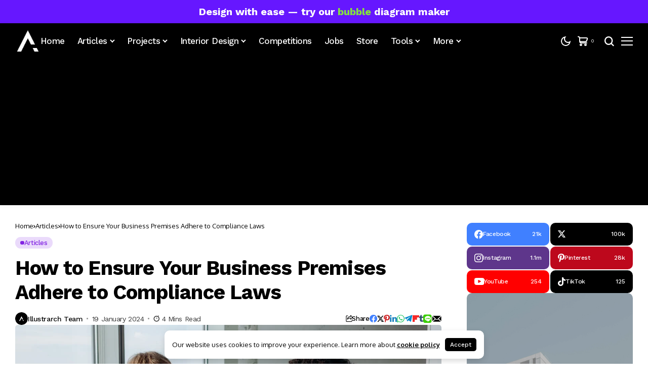

--- FILE ---
content_type: text/html; charset=UTF-8
request_url: https://illustrarch.com/articles/22119-how-to-ensure-your-business-premises-adhere-to-compliance-laws.html
body_size: 57725
content:
<!DOCTYPE html>
<!--[if IE 9 ]><html class="ie ie9" lang="en-US"><![endif]-->
   <html lang="en-US">
      <head>
         <meta charset="UTF-8">
         <meta http-equiv="X-UA-Compatible" content="IE=edge">
         <meta name="viewport" content="width=device-width, initial-scale=1">
         <link rel="preconnect" href="https://fonts.gstatic.com" crossorigin><link rel="preload" as="style" onload="this.onload=null;this.rel='stylesheet'" id="bopea_fonts_url_preload" href="https://fonts.googleapis.com/css?family=Work+Sans%3A700%7COxygen%3A400%2C700%7CWork+Sans%3A500%2C%2C500%2C500%2C400%2C&amp;display=swap" crossorigin><noscript><link rel="stylesheet" href="https://fonts.googleapis.com/css?family=Work+Sans%3A700%7COxygen%3A400%2C700%7CWork+Sans%3A500%2C%2C500%2C500%2C400%2C&amp;display=swap"></noscript><link rel="profile" href="https://gmpg.org/xfn/11">
         <link rel="stylesheet" type="text/css" href="https://illustrarch.com/wp-content/themes/bopea/font-awesome/css/font-awesome.min.css">
                  <meta name='robots' content='index, follow, max-image-preview:large, max-snippet:-1, max-video-preview:-1' />
<script>window._wca = window._wca || [];</script>

	<!-- This site is optimized with the Yoast SEO Premium plugin v25.4 (Yoast SEO v26.6) - https://yoast.com/wordpress/plugins/seo/ -->
	<title>How to Ensure Your Business Premises Adhere to Compliance Laws | illustrarch</title>
	<link rel="canonical" href="https://illustrarch.com/articles/22119-how-to-ensure-your-business-premises-adhere-to-compliance-laws.html" />
	<meta property="og:locale" content="en_US" />
	<meta property="og:type" content="article" />
	<meta property="og:title" content="How to Ensure Your Business Premises Adhere to Compliance Laws" />
	<meta property="og:description" content="Welcome to the world where laws and regulations are constantly evolving, making it challenging for businesses to keep up. As an entrepreneur or business owner, ensuring that your premises abide by all compliance laws is essential not only for legal purposes but also to maintain a positive reputation among customers and stakeholders. However, with the [&hellip;]" />
	<meta property="og:url" content="https://illustrarch.com/articles/22119-how-to-ensure-your-business-premises-adhere-to-compliance-laws.html" />
	<meta property="og:site_name" content="illustrarch" />
	<meta property="article:publisher" content="https://facebook.com/illustrarch" />
	<meta property="article:author" content="www.facebook.com/illustrarch" />
	<meta property="article:published_time" content="2024-01-19T05:10:05+00:00" />
	<meta property="article:modified_time" content="2024-10-04T09:30:12+00:00" />
	<meta property="og:image" content="https://illustrarch.com/wp-content/uploads/2024/01/laws2.png" />
	<meta name="author" content="illustrarch Team" />
	<meta name="twitter:card" content="summary_large_image" />
	<meta name="twitter:image" content="https://illustrarch.com/wp-content/uploads/2024/01/laws2.png" />
	<meta name="twitter:creator" content="@https://twitter.com/illustrarch" />
	<meta name="twitter:site" content="@illustrarch" />
	<meta name="twitter:label1" content="Written by" />
	<meta name="twitter:data1" content="illustrarch Team" />
	<meta name="twitter:label2" content="Est. reading time" />
	<meta name="twitter:data2" content="5 minutes" />
	<script type="application/ld+json" class="yoast-schema-graph">{"@context":"https://schema.org","@graph":[{"@type":"Article","@id":"https://illustrarch.com/articles/22119-how-to-ensure-your-business-premises-adhere-to-compliance-laws.html#article","isPartOf":{"@id":"https://illustrarch.com/articles/22119-how-to-ensure-your-business-premises-adhere-to-compliance-laws.html"},"author":{"name":"illustrarch Team","@id":"https://illustrarch.com/#/schema/person/7d101f9845ab7f72d67d51ff167f173e"},"headline":"How to Ensure Your Business Premises Adhere to Compliance Laws","datePublished":"2024-01-19T05:10:05+00:00","dateModified":"2024-10-04T09:30:12+00:00","mainEntityOfPage":{"@id":"https://illustrarch.com/articles/22119-how-to-ensure-your-business-premises-adhere-to-compliance-laws.html"},"wordCount":997,"commentCount":0,"publisher":{"@id":"https://illustrarch.com/#organization"},"image":["https://illustrarch.com/wp-content/uploads/2024/01/laws2.png"],"thumbnailUrl":"https://illustrarch.com/wp-content/uploads/2024/01/laws2.png","articleSection":["Articles"],"inLanguage":"en-US","potentialAction":[{"@type":"CommentAction","name":"Comment","target":["https://illustrarch.com/articles/22119-how-to-ensure-your-business-premises-adhere-to-compliance-laws.html#respond"]}]},{"@type":"WebPage","@id":"https://illustrarch.com/articles/22119-how-to-ensure-your-business-premises-adhere-to-compliance-laws.html","url":"https://illustrarch.com/articles/22119-how-to-ensure-your-business-premises-adhere-to-compliance-laws.html","name":"How to Ensure Your Business Premises Adhere to Compliance Laws | illustrarch","isPartOf":{"@id":"https://illustrarch.com/#website"},"primaryImageOfPage":"https://illustrarch.com/wp-content/uploads/2024/01/laws2.png","image":["https://illustrarch.com/wp-content/uploads/2024/01/laws2.png"],"thumbnailUrl":"https://illustrarch.com/wp-content/uploads/2024/01/laws2.png","datePublished":"2024-01-19T05:10:05+00:00","dateModified":"2024-10-04T09:30:12+00:00","breadcrumb":{"@id":"https://illustrarch.com/articles/22119-how-to-ensure-your-business-premises-adhere-to-compliance-laws.html#breadcrumb"},"inLanguage":"en-US","potentialAction":[{"@type":"ReadAction","target":["https://illustrarch.com/articles/22119-how-to-ensure-your-business-premises-adhere-to-compliance-laws.html"]}]},{"@type":"ImageObject","inLanguage":"en-US","@id":"https://illustrarch.com/articles/22119-how-to-ensure-your-business-premises-adhere-to-compliance-laws.html#primaryimage","url":"https://illustrarch.com/wp-content/uploads/2024/01/laws2.png","contentUrl":"https://illustrarch.com/wp-content/uploads/2024/01/laws2.png","width":"1260","height":"709","caption":"How to Ensure Your Business Premises Adhere to Compliance Laws"},{"@type":"BreadcrumbList","@id":"https://illustrarch.com/articles/22119-how-to-ensure-your-business-premises-adhere-to-compliance-laws.html#breadcrumb","itemListElement":[{"@type":"ListItem","position":1,"name":"Home","item":"https://illustrarch.com/"},{"@type":"ListItem","position":2,"name":"How to Ensure Your Business Premises Adhere to Compliance Laws"}]},{"@type":"WebSite","@id":"https://illustrarch.com/#website","url":"https://illustrarch.com/","name":"illustrarch","description":"Daily Dose of Architecture, Design &amp; Inspiration","publisher":{"@id":"https://illustrarch.com/#organization"},"potentialAction":[{"@type":"SearchAction","target":{"@type":"EntryPoint","urlTemplate":"https://illustrarch.com/?s={search_term_string}"},"query-input":{"@type":"PropertyValueSpecification","valueRequired":true,"valueName":"search_term_string"}}],"inLanguage":"en-US"},{"@type":"Organization","@id":"https://illustrarch.com/#organization","name":"illustrarch","url":"https://illustrarch.com/","logo":{"@type":"ImageObject","inLanguage":"en-US","@id":"https://illustrarch.com/#/schema/logo/image/","url":"https://illustrarch.com/wp-content/uploads/2025/07/favicon.png","contentUrl":"https://illustrarch.com/wp-content/uploads/2025/07/favicon.png","width":1080,"height":1080,"caption":"illustrarch"},"image":{"@id":"https://illustrarch.com/#/schema/logo/image/"},"sameAs":["https://facebook.com/illustrarch","https://x.com/illustrarch","https://instagram.com/illustrarch","https://pinterest.com/illustrarch","https://tiktok.com/@illustrarch","https://www.linkedin.com/company/illustrarch/","https://www.youtube.com/@illustrarch","https://www.patreon.com/illustrarch","https://t.me/illustrarch","https://illustrarch.gumroad.com/","http://store.illustrarch.com/","https://taplink.cc/illustrarch"],"description":"Daily dose of architecture with modern design ideas, student projects, architectural diagrams, portfolio inspiration, and global trends. Curated for architects, students, and creatives seeking visual content, software guides, concept development, and architectural storytelling. Stay inspired with fresh, insightful posts that support creativity, education, and innovation in architecture.","email":"contact@illustrarch.com","telephone":"+18182084508","legalName":"illustrarch","foundingDate":"2016-01-01","numberOfEmployees":{"@type":"QuantitativeValue","minValue":"1","maxValue":"10"}},{"@type":"Person","@id":"https://illustrarch.com/#/schema/person/7d101f9845ab7f72d67d51ff167f173e","name":"illustrarch Team","image":{"@type":"ImageObject","inLanguage":"en-US","@id":"https://illustrarch.com/#/schema/person/image/","url":"https://secure.gravatar.com/avatar/df211f2d868659c67be54ba568dc75707ee38d55e134cbd72269171129a61c23?s=96&r=g","contentUrl":"https://secure.gravatar.com/avatar/df211f2d868659c67be54ba568dc75707ee38d55e134cbd72269171129a61c23?s=96&r=g","caption":"illustrarch Team"},"description":"illustrarch is your daily dose of architecture. Leading community designed for all lovers of illustration and #drawing.","sameAs":["https://illustrarch.com","www.facebook.com/illustrarch","www.instagram.com/illustrarch","www.pinterest.com/illustrarch","https://x.com/https://twitter.com/illustrarch","https://youtube.com/illustrarch"],"url":"https://illustrarch.com/author/illustrarch"}]}</script>
	<!-- / Yoast SEO Premium plugin. -->


<script type='application/javascript'  id='pys-version-script'>console.log('PixelYourSite Free version 11.1.5.1');</script>
<link rel='dns-prefetch' href='//www.google.com' />
<link rel='dns-prefetch' href='//stats.wp.com' />
<link rel='dns-prefetch' href='//www.googletagmanager.com' />
<link rel='dns-prefetch' href='//fonts.googleapis.com' />
<link rel="alternate" type="application/rss+xml" title="illustrarch &raquo; Feed" href="https://illustrarch.com/feed" />
<link rel="alternate" title="oEmbed (JSON)" type="application/json+oembed" href="https://illustrarch.com/wp-json/oembed/1.0/embed?url=https%3A%2F%2Fillustrarch.com%2Farticles%2F22119-how-to-ensure-your-business-premises-adhere-to-compliance-laws.html" />
<link rel="alternate" title="oEmbed (XML)" type="text/xml+oembed" href="https://illustrarch.com/wp-json/oembed/1.0/embed?url=https%3A%2F%2Fillustrarch.com%2Farticles%2F22119-how-to-ensure-your-business-premises-adhere-to-compliance-laws.html&#038;format=xml" />
	    
    <meta name="description" content="Welcome to the world where laws and regulations are constantly evolving, making it challenging for businesses to keep up. As an entrepreneur or business owner, ensuring that your premises abide by all compliance laws is essential not only for legal purposes but also to maintain a positive reputation among customers and stakeholders. However, with the [&hellip;]">
        
        <meta property="og:image" content="https://illustrarch.com/wp-content/uploads/2024/01/laws2.png">    
        
    <meta property="og:title" content="How to Ensure Your Business Premises Adhere to Compliance Laws">
    <meta property="og:url" content="https://illustrarch.com/articles/22119-how-to-ensure-your-business-premises-adhere-to-compliance-laws.html">
    <meta property="og:site_name" content="illustrarch">	
        <meta property="og:description" content="Welcome to the world where laws and regulations are constantly evolving, making it challenging for businesses to keep up. As an entrepreneur or business owner, ensuring that your premises abide by all compliance laws is essential not only for legal purposes but also to maintain a positive reputation among customers and stakeholders. However, with the [&hellip;]" />
	    	<meta property="og:type" content="article"/>
    <meta property="article:published_time" content="2024-01-19T05:10:05+00:00"/>
    <meta property="article:modified_time" content="2024-10-04T09:30:12+00:00"/>
    <meta name="author" content="illustrarch Team"/>
    <meta name="twitter:card" content="summary_large_image"/>
    <meta name="twitter:creator" content="@illustrarch"/>
        <meta name="twitter:label1" content="Written by"/>
        <meta name="twitter:data1" content="illustrarch Team"/>
	<style id='wp-img-auto-sizes-contain-inline-css'>
img:is([sizes=auto i],[sizes^="auto," i]){contain-intrinsic-size:3000px 1500px}
/*# sourceURL=wp-img-auto-sizes-contain-inline-css */
</style>
<link rel='alternate stylesheet' id='powerkit-icons-css' href='https://illustrarch.com/wp-content/plugins/powerkit/assets/fonts/powerkit-icons.woff?ver=3.0.4' as='font' type='font/wof' crossorigin />
<link rel='stylesheet' id='powerkit-css' href='https://illustrarch.com/wp-content/plugins/powerkit/assets/css/powerkit.css?ver=3.0.4' media='all' />
<style id='wp-emoji-styles-inline-css'>

	img.wp-smiley, img.emoji {
		display: inline !important;
		border: none !important;
		box-shadow: none !important;
		height: 1em !important;
		width: 1em !important;
		margin: 0 0.07em !important;
		vertical-align: -0.1em !important;
		background: none !important;
		padding: 0 !important;
	}
/*# sourceURL=wp-emoji-styles-inline-css */
</style>
<link rel='stylesheet' id='wp-block-library-css' href='https://illustrarch.com/wp-includes/css/dist/block-library/style.min.css?ver=6.9' media='all' />
<style id='wp-block-library-theme-inline-css'>
.wp-block-audio :where(figcaption){color:#555;font-size:13px;text-align:center}.is-dark-theme .wp-block-audio :where(figcaption){color:#ffffffa6}.wp-block-audio{margin:0 0 1em}.wp-block-code{border:1px solid #ccc;border-radius:4px;font-family:Menlo,Consolas,monaco,monospace;padding:.8em 1em}.wp-block-embed :where(figcaption){color:#555;font-size:13px;text-align:center}.is-dark-theme .wp-block-embed :where(figcaption){color:#ffffffa6}.wp-block-embed{margin:0 0 1em}.blocks-gallery-caption{color:#555;font-size:13px;text-align:center}.is-dark-theme .blocks-gallery-caption{color:#ffffffa6}:root :where(.wp-block-image figcaption){color:#555;font-size:13px;text-align:center}.is-dark-theme :root :where(.wp-block-image figcaption){color:#ffffffa6}.wp-block-image{margin:0 0 1em}.wp-block-pullquote{border-bottom:4px solid;border-top:4px solid;color:currentColor;margin-bottom:1.75em}.wp-block-pullquote :where(cite),.wp-block-pullquote :where(footer),.wp-block-pullquote__citation{color:currentColor;font-size:.8125em;font-style:normal;text-transform:uppercase}.wp-block-quote{border-left:.25em solid;margin:0 0 1.75em;padding-left:1em}.wp-block-quote cite,.wp-block-quote footer{color:currentColor;font-size:.8125em;font-style:normal;position:relative}.wp-block-quote:where(.has-text-align-right){border-left:none;border-right:.25em solid;padding-left:0;padding-right:1em}.wp-block-quote:where(.has-text-align-center){border:none;padding-left:0}.wp-block-quote.is-large,.wp-block-quote.is-style-large,.wp-block-quote:where(.is-style-plain){border:none}.wp-block-search .wp-block-search__label{font-weight:700}.wp-block-search__button{border:1px solid #ccc;padding:.375em .625em}:where(.wp-block-group.has-background){padding:1.25em 2.375em}.wp-block-separator.has-css-opacity{opacity:.4}.wp-block-separator{border:none;border-bottom:2px solid;margin-left:auto;margin-right:auto}.wp-block-separator.has-alpha-channel-opacity{opacity:1}.wp-block-separator:not(.is-style-wide):not(.is-style-dots){width:100px}.wp-block-separator.has-background:not(.is-style-dots){border-bottom:none;height:1px}.wp-block-separator.has-background:not(.is-style-wide):not(.is-style-dots){height:2px}.wp-block-table{margin:0 0 1em}.wp-block-table td,.wp-block-table th{word-break:normal}.wp-block-table :where(figcaption){color:#555;font-size:13px;text-align:center}.is-dark-theme .wp-block-table :where(figcaption){color:#ffffffa6}.wp-block-video :where(figcaption){color:#555;font-size:13px;text-align:center}.is-dark-theme .wp-block-video :where(figcaption){color:#ffffffa6}.wp-block-video{margin:0 0 1em}:root :where(.wp-block-template-part.has-background){margin-bottom:0;margin-top:0;padding:1.25em 2.375em}
/*# sourceURL=/wp-includes/css/dist/block-library/theme.min.css */
</style>
<style id='classic-theme-styles-inline-css'>
/*! This file is auto-generated */
.wp-block-button__link{color:#fff;background-color:#32373c;border-radius:9999px;box-shadow:none;text-decoration:none;padding:calc(.667em + 2px) calc(1.333em + 2px);font-size:1.125em}.wp-block-file__button{background:#32373c;color:#fff;text-decoration:none}
/*# sourceURL=/wp-includes/css/classic-themes.min.css */
</style>
<link rel='stylesheet' id='mediaelement-css' href='https://illustrarch.com/wp-includes/js/mediaelement/mediaelementplayer-legacy.min.css?ver=4.2.17' media='all' />
<link rel='stylesheet' id='wp-mediaelement-css' href='https://illustrarch.com/wp-includes/js/mediaelement/wp-mediaelement.min.css?ver=6.9' media='all' />
<style id='jetpack-sharing-buttons-style-inline-css'>
.jetpack-sharing-buttons__services-list{display:flex;flex-direction:row;flex-wrap:wrap;gap:0;list-style-type:none;margin:5px;padding:0}.jetpack-sharing-buttons__services-list.has-small-icon-size{font-size:12px}.jetpack-sharing-buttons__services-list.has-normal-icon-size{font-size:16px}.jetpack-sharing-buttons__services-list.has-large-icon-size{font-size:24px}.jetpack-sharing-buttons__services-list.has-huge-icon-size{font-size:36px}@media print{.jetpack-sharing-buttons__services-list{display:none!important}}.editor-styles-wrapper .wp-block-jetpack-sharing-buttons{gap:0;padding-inline-start:0}ul.jetpack-sharing-buttons__services-list.has-background{padding:1.25em 2.375em}
/*# sourceURL=https://illustrarch.com/wp-content/plugins/jetpack/_inc/blocks/sharing-buttons/view.css */
</style>
<style id='global-styles-inline-css'>
:root{--wp--preset--aspect-ratio--square: 1;--wp--preset--aspect-ratio--4-3: 4/3;--wp--preset--aspect-ratio--3-4: 3/4;--wp--preset--aspect-ratio--3-2: 3/2;--wp--preset--aspect-ratio--2-3: 2/3;--wp--preset--aspect-ratio--16-9: 16/9;--wp--preset--aspect-ratio--9-16: 9/16;--wp--preset--color--black: #000000;--wp--preset--color--cyan-bluish-gray: #abb8c3;--wp--preset--color--white: #ffffff;--wp--preset--color--pale-pink: #f78da7;--wp--preset--color--vivid-red: #cf2e2e;--wp--preset--color--luminous-vivid-orange: #ff6900;--wp--preset--color--luminous-vivid-amber: #fcb900;--wp--preset--color--light-green-cyan: #7bdcb5;--wp--preset--color--vivid-green-cyan: #00d084;--wp--preset--color--pale-cyan-blue: #8ed1fc;--wp--preset--color--vivid-cyan-blue: #0693e3;--wp--preset--color--vivid-purple: #9b51e0;--wp--preset--gradient--vivid-cyan-blue-to-vivid-purple: linear-gradient(135deg,rgb(6,147,227) 0%,rgb(155,81,224) 100%);--wp--preset--gradient--light-green-cyan-to-vivid-green-cyan: linear-gradient(135deg,rgb(122,220,180) 0%,rgb(0,208,130) 100%);--wp--preset--gradient--luminous-vivid-amber-to-luminous-vivid-orange: linear-gradient(135deg,rgb(252,185,0) 0%,rgb(255,105,0) 100%);--wp--preset--gradient--luminous-vivid-orange-to-vivid-red: linear-gradient(135deg,rgb(255,105,0) 0%,rgb(207,46,46) 100%);--wp--preset--gradient--very-light-gray-to-cyan-bluish-gray: linear-gradient(135deg,rgb(238,238,238) 0%,rgb(169,184,195) 100%);--wp--preset--gradient--cool-to-warm-spectrum: linear-gradient(135deg,rgb(74,234,220) 0%,rgb(151,120,209) 20%,rgb(207,42,186) 40%,rgb(238,44,130) 60%,rgb(251,105,98) 80%,rgb(254,248,76) 100%);--wp--preset--gradient--blush-light-purple: linear-gradient(135deg,rgb(255,206,236) 0%,rgb(152,150,240) 100%);--wp--preset--gradient--blush-bordeaux: linear-gradient(135deg,rgb(254,205,165) 0%,rgb(254,45,45) 50%,rgb(107,0,62) 100%);--wp--preset--gradient--luminous-dusk: linear-gradient(135deg,rgb(255,203,112) 0%,rgb(199,81,192) 50%,rgb(65,88,208) 100%);--wp--preset--gradient--pale-ocean: linear-gradient(135deg,rgb(255,245,203) 0%,rgb(182,227,212) 50%,rgb(51,167,181) 100%);--wp--preset--gradient--electric-grass: linear-gradient(135deg,rgb(202,248,128) 0%,rgb(113,206,126) 100%);--wp--preset--gradient--midnight: linear-gradient(135deg,rgb(2,3,129) 0%,rgb(40,116,252) 100%);--wp--preset--font-size--small: 13px;--wp--preset--font-size--medium: 20px;--wp--preset--font-size--large: 36px;--wp--preset--font-size--x-large: 42px;--wp--preset--spacing--20: 0.44rem;--wp--preset--spacing--30: 0.67rem;--wp--preset--spacing--40: 1rem;--wp--preset--spacing--50: 1.5rem;--wp--preset--spacing--60: 2.25rem;--wp--preset--spacing--70: 3.38rem;--wp--preset--spacing--80: 5.06rem;--wp--preset--shadow--natural: 6px 6px 9px rgba(0, 0, 0, 0.2);--wp--preset--shadow--deep: 12px 12px 50px rgba(0, 0, 0, 0.4);--wp--preset--shadow--sharp: 6px 6px 0px rgba(0, 0, 0, 0.2);--wp--preset--shadow--outlined: 6px 6px 0px -3px rgb(255, 255, 255), 6px 6px rgb(0, 0, 0);--wp--preset--shadow--crisp: 6px 6px 0px rgb(0, 0, 0);}:where(.is-layout-flex){gap: 0.5em;}:where(.is-layout-grid){gap: 0.5em;}body .is-layout-flex{display: flex;}.is-layout-flex{flex-wrap: wrap;align-items: center;}.is-layout-flex > :is(*, div){margin: 0;}body .is-layout-grid{display: grid;}.is-layout-grid > :is(*, div){margin: 0;}:where(.wp-block-columns.is-layout-flex){gap: 2em;}:where(.wp-block-columns.is-layout-grid){gap: 2em;}:where(.wp-block-post-template.is-layout-flex){gap: 1.25em;}:where(.wp-block-post-template.is-layout-grid){gap: 1.25em;}.has-black-color{color: var(--wp--preset--color--black) !important;}.has-cyan-bluish-gray-color{color: var(--wp--preset--color--cyan-bluish-gray) !important;}.has-white-color{color: var(--wp--preset--color--white) !important;}.has-pale-pink-color{color: var(--wp--preset--color--pale-pink) !important;}.has-vivid-red-color{color: var(--wp--preset--color--vivid-red) !important;}.has-luminous-vivid-orange-color{color: var(--wp--preset--color--luminous-vivid-orange) !important;}.has-luminous-vivid-amber-color{color: var(--wp--preset--color--luminous-vivid-amber) !important;}.has-light-green-cyan-color{color: var(--wp--preset--color--light-green-cyan) !important;}.has-vivid-green-cyan-color{color: var(--wp--preset--color--vivid-green-cyan) !important;}.has-pale-cyan-blue-color{color: var(--wp--preset--color--pale-cyan-blue) !important;}.has-vivid-cyan-blue-color{color: var(--wp--preset--color--vivid-cyan-blue) !important;}.has-vivid-purple-color{color: var(--wp--preset--color--vivid-purple) !important;}.has-black-background-color{background-color: var(--wp--preset--color--black) !important;}.has-cyan-bluish-gray-background-color{background-color: var(--wp--preset--color--cyan-bluish-gray) !important;}.has-white-background-color{background-color: var(--wp--preset--color--white) !important;}.has-pale-pink-background-color{background-color: var(--wp--preset--color--pale-pink) !important;}.has-vivid-red-background-color{background-color: var(--wp--preset--color--vivid-red) !important;}.has-luminous-vivid-orange-background-color{background-color: var(--wp--preset--color--luminous-vivid-orange) !important;}.has-luminous-vivid-amber-background-color{background-color: var(--wp--preset--color--luminous-vivid-amber) !important;}.has-light-green-cyan-background-color{background-color: var(--wp--preset--color--light-green-cyan) !important;}.has-vivid-green-cyan-background-color{background-color: var(--wp--preset--color--vivid-green-cyan) !important;}.has-pale-cyan-blue-background-color{background-color: var(--wp--preset--color--pale-cyan-blue) !important;}.has-vivid-cyan-blue-background-color{background-color: var(--wp--preset--color--vivid-cyan-blue) !important;}.has-vivid-purple-background-color{background-color: var(--wp--preset--color--vivid-purple) !important;}.has-black-border-color{border-color: var(--wp--preset--color--black) !important;}.has-cyan-bluish-gray-border-color{border-color: var(--wp--preset--color--cyan-bluish-gray) !important;}.has-white-border-color{border-color: var(--wp--preset--color--white) !important;}.has-pale-pink-border-color{border-color: var(--wp--preset--color--pale-pink) !important;}.has-vivid-red-border-color{border-color: var(--wp--preset--color--vivid-red) !important;}.has-luminous-vivid-orange-border-color{border-color: var(--wp--preset--color--luminous-vivid-orange) !important;}.has-luminous-vivid-amber-border-color{border-color: var(--wp--preset--color--luminous-vivid-amber) !important;}.has-light-green-cyan-border-color{border-color: var(--wp--preset--color--light-green-cyan) !important;}.has-vivid-green-cyan-border-color{border-color: var(--wp--preset--color--vivid-green-cyan) !important;}.has-pale-cyan-blue-border-color{border-color: var(--wp--preset--color--pale-cyan-blue) !important;}.has-vivid-cyan-blue-border-color{border-color: var(--wp--preset--color--vivid-cyan-blue) !important;}.has-vivid-purple-border-color{border-color: var(--wp--preset--color--vivid-purple) !important;}.has-vivid-cyan-blue-to-vivid-purple-gradient-background{background: var(--wp--preset--gradient--vivid-cyan-blue-to-vivid-purple) !important;}.has-light-green-cyan-to-vivid-green-cyan-gradient-background{background: var(--wp--preset--gradient--light-green-cyan-to-vivid-green-cyan) !important;}.has-luminous-vivid-amber-to-luminous-vivid-orange-gradient-background{background: var(--wp--preset--gradient--luminous-vivid-amber-to-luminous-vivid-orange) !important;}.has-luminous-vivid-orange-to-vivid-red-gradient-background{background: var(--wp--preset--gradient--luminous-vivid-orange-to-vivid-red) !important;}.has-very-light-gray-to-cyan-bluish-gray-gradient-background{background: var(--wp--preset--gradient--very-light-gray-to-cyan-bluish-gray) !important;}.has-cool-to-warm-spectrum-gradient-background{background: var(--wp--preset--gradient--cool-to-warm-spectrum) !important;}.has-blush-light-purple-gradient-background{background: var(--wp--preset--gradient--blush-light-purple) !important;}.has-blush-bordeaux-gradient-background{background: var(--wp--preset--gradient--blush-bordeaux) !important;}.has-luminous-dusk-gradient-background{background: var(--wp--preset--gradient--luminous-dusk) !important;}.has-pale-ocean-gradient-background{background: var(--wp--preset--gradient--pale-ocean) !important;}.has-electric-grass-gradient-background{background: var(--wp--preset--gradient--electric-grass) !important;}.has-midnight-gradient-background{background: var(--wp--preset--gradient--midnight) !important;}.has-small-font-size{font-size: var(--wp--preset--font-size--small) !important;}.has-medium-font-size{font-size: var(--wp--preset--font-size--medium) !important;}.has-large-font-size{font-size: var(--wp--preset--font-size--large) !important;}.has-x-large-font-size{font-size: var(--wp--preset--font-size--x-large) !important;}
:where(.wp-block-post-template.is-layout-flex){gap: 1.25em;}:where(.wp-block-post-template.is-layout-grid){gap: 1.25em;}
:where(.wp-block-term-template.is-layout-flex){gap: 1.25em;}:where(.wp-block-term-template.is-layout-grid){gap: 1.25em;}
:where(.wp-block-columns.is-layout-flex){gap: 2em;}:where(.wp-block-columns.is-layout-grid){gap: 2em;}
:root :where(.wp-block-pullquote){font-size: 1.5em;line-height: 1.6;}
/*# sourceURL=global-styles-inline-css */
</style>
<link rel='stylesheet' id='bdm-style-css' href='https://illustrarch.com/wp-content/plugins/Bubble%20Diagram%20Maker%20Latest/assets/css/bubble-diagram.css?ver=1.0.0' media='all' />
<link rel='stylesheet' id='absolute-reviews-css' href='https://illustrarch.com/wp-content/plugins/absolute-reviews/public/css/absolute-reviews-public.css?ver=1.1.6' media='all' />
<link rel='stylesheet' id='advanced-popups-css' href='https://illustrarch.com/wp-content/plugins/advanced-popups/public/css/advanced-popups-public.css?ver=1.2.2' media='all' />
<link rel='stylesheet' id='powerkit-author-box-css' href='https://illustrarch.com/wp-content/plugins/powerkit/modules/author-box/public/css/public-powerkit-author-box.css?ver=3.0.4' media='all' />
<link rel='stylesheet' id='powerkit-basic-elements-css' href='https://illustrarch.com/wp-content/plugins/powerkit/modules/basic-elements/public/css/public-powerkit-basic-elements.css?ver=3.0.4' media='screen' />
<link rel='stylesheet' id='powerkit-coming-soon-css' href='https://illustrarch.com/wp-content/plugins/powerkit/modules/coming-soon/public/css/public-powerkit-coming-soon.css?ver=3.0.4' media='all' />
<link rel='stylesheet' id='powerkit-content-formatting-css' href='https://illustrarch.com/wp-content/plugins/powerkit/modules/content-formatting/public/css/public-powerkit-content-formatting.css?ver=3.0.4' media='all' />
<link rel='stylesheet' id='powerkit-сontributors-css' href='https://illustrarch.com/wp-content/plugins/powerkit/modules/contributors/public/css/public-powerkit-contributors.css?ver=3.0.4' media='all' />
<link rel='stylesheet' id='powerkit-facebook-css' href='https://illustrarch.com/wp-content/plugins/powerkit/modules/facebook/public/css/public-powerkit-facebook.css?ver=3.0.4' media='all' />
<link rel='stylesheet' id='powerkit-featured-categories-css' href='https://illustrarch.com/wp-content/plugins/powerkit/modules/featured-categories/public/css/public-powerkit-featured-categories.css?ver=3.0.4' media='all' />
<link rel='stylesheet' id='powerkit-inline-posts-css' href='https://illustrarch.com/wp-content/plugins/powerkit/modules/inline-posts/public/css/public-powerkit-inline-posts.css?ver=3.0.4' media='all' />
<link rel='stylesheet' id='powerkit-instagram-css' href='https://illustrarch.com/wp-content/plugins/powerkit/modules/instagram/public/css/public-powerkit-instagram.css?ver=3.0.4' media='all' />
<link rel='stylesheet' id='powerkit-justified-gallery-css' href='https://illustrarch.com/wp-content/plugins/powerkit/modules/justified-gallery/public/css/public-powerkit-justified-gallery.css?ver=3.0.4' media='all' />
<link rel='stylesheet' id='glightbox-css' href='https://illustrarch.com/wp-content/plugins/powerkit/modules/lightbox/public/css/glightbox.min.css?ver=3.0.4' media='all' />
<link rel='stylesheet' id='powerkit-lightbox-css' href='https://illustrarch.com/wp-content/plugins/powerkit/modules/lightbox/public/css/public-powerkit-lightbox.css?ver=3.0.4' media='all' />
<link rel='stylesheet' id='powerkit-opt-in-forms-css' href='https://illustrarch.com/wp-content/plugins/powerkit/modules/opt-in-forms/public/css/public-powerkit-opt-in-forms.css?ver=3.0.4' media='all' />
<link rel='stylesheet' id='powerkit-pinterest-css' href='https://illustrarch.com/wp-content/plugins/powerkit/modules/pinterest/public/css/public-powerkit-pinterest.css?ver=3.0.4' media='all' />
<link rel='stylesheet' id='powerkit-widget-posts-css' href='https://illustrarch.com/wp-content/plugins/powerkit/modules/posts/public/css/public-powerkit-widget-posts.css?ver=3.0.4' media='all' />
<link rel='stylesheet' id='powerkit-slider-gallery-css' href='https://illustrarch.com/wp-content/plugins/powerkit/modules/slider-gallery/public/css/public-powerkit-slider-gallery.css?ver=3.0.4' media='all' />
<link rel='stylesheet' id='powerkit-social-links-css' href='https://illustrarch.com/wp-content/plugins/powerkit/modules/social-links/public/css/public-powerkit-social-links.css?ver=3.0.4' media='all' />
<link rel='stylesheet' id='powerkit-table-of-contents-css' href='https://illustrarch.com/wp-content/plugins/powerkit/modules/table-of-contents/public/css/public-powerkit-table-of-contents.css?ver=3.0.4' media='all' />
<link rel='stylesheet' id='powerkit-twitter-css' href='https://illustrarch.com/wp-content/plugins/powerkit/modules/twitter/public/css/public-powerkit-twitter.css?ver=3.0.4' media='all' />
<link rel='stylesheet' id='powerkit-widget-about-css' href='https://illustrarch.com/wp-content/plugins/powerkit/modules/widget-about/public/css/public-powerkit-widget-about.css?ver=3.0.4' media='all' />
<link rel='stylesheet' id='woocommerce-layout-css' href='https://illustrarch.com/wp-content/plugins/woocommerce/assets/css/woocommerce-layout.css?ver=10.4.3' media='all' />
<style id='woocommerce-layout-inline-css'>

	.infinite-scroll .woocommerce-pagination {
		display: none;
	}
/*# sourceURL=woocommerce-layout-inline-css */
</style>
<link rel='stylesheet' id='woocommerce-smallscreen-css' href='https://illustrarch.com/wp-content/plugins/woocommerce/assets/css/woocommerce-smallscreen.css?ver=10.4.3' media='only screen and (max-width: 768px)' />
<link rel='stylesheet' id='woocommerce-general-css' href='https://illustrarch.com/wp-content/plugins/woocommerce/assets/css/woocommerce.css?ver=10.4.3' media='all' />
<style id='woocommerce-inline-inline-css'>
.woocommerce form .form-row .required { visibility: visible; }
/*# sourceURL=woocommerce-inline-inline-css */
</style>
<link rel='stylesheet' id='ez-toc-css' href='https://illustrarch.com/wp-content/plugins/easy-table-of-contents/assets/css/screen.min.css?ver=2.0.79.2' media='all' />
<style id='ez-toc-inline-css'>
div#ez-toc-container .ez-toc-title {font-size: 120%;}div#ez-toc-container .ez-toc-title {font-weight: 500;}div#ez-toc-container ul li , div#ez-toc-container ul li a {font-size: 95%;}div#ez-toc-container ul li , div#ez-toc-container ul li a {font-weight: 500;}div#ez-toc-container nav ul ul li {font-size: 90%;}.ez-toc-box-title {font-weight: bold; margin-bottom: 10px; text-align: center; text-transform: uppercase; letter-spacing: 1px; color: #666; padding-bottom: 5px;position:absolute;top:-4%;left:5%;background-color: inherit;transition: top 0.3s ease;}.ez-toc-box-title.toc-closed {top:-25%;}
.ez-toc-container-direction {direction: ltr;}.ez-toc-counter ul{counter-reset: item ;}.ez-toc-counter nav ul li a::before {content: counters(item, '.', decimal) '. ';display: inline-block;counter-increment: item;flex-grow: 0;flex-shrink: 0;margin-right: .2em; float: left; }.ez-toc-widget-direction {direction: ltr;}.ez-toc-widget-container ul{counter-reset: item ;}.ez-toc-widget-container nav ul li a::before {content: counters(item, '.', decimal) '. ';display: inline-block;counter-increment: item;flex-grow: 0;flex-shrink: 0;margin-right: .2em; float: left; }
/*# sourceURL=ez-toc-inline-css */
</style>

<link rel='stylesheet' id='bopea_layout-css' href='https://illustrarch.com/wp-content/themes/bopea/css/layout.css?ver=1.1.2' media='all' />
<link rel='stylesheet' id='bopea_style-css' href='https://illustrarch.com/wp-content/themes/bopea/style.css?ver=1.1.2' media='all' />
<style id='bopea_style-inline-css'>
body.options_dark_skin{ --jl-logo-txt-color: #fff; --jl-logo-txt-side-color: #fff; --jl-logo-txt-foot-color: #fff; --jl-sh-bg: #fff; --jl-menu-ac-color: #000000; --jl-theme-head-color: #fff; --jl-single-head-color: #fff; --jl-single-h1-color: #fff; --jl-single-h2-color: #fff; --jl-single-h3-color: #fff; --jl-single-h4-color: #fff; --jl-single-h5-color: #fff; --jl-single-h6-color: #fff; --jl-main-color: #7118ff; --jl-bg-color: #010617; --jl-boxbg-color: #010617; --jl-txt-color: #FFF; --jl-btn-bg: #454545; --jl-comment-btn-link: #454545; --jl-comment-btn-linkc: #FFF; --jlgdpr-bg: #222; --jlgdpr-color: #FFF; --jl-menu-bg: #000f45; --jl-menu-line-color: #2f2f2f; --jl-menu-color: #ffffff; --jl-menu-hcolor: #FFF; --jl-sub-bg-color: #222; --jl-sub-menu-color: #FFF; --jl-sub-line-color: #464646; --jl-sub-item-bg: #333; --jl-sub-hcolor: #7118ff; --jl-logo-bg: #111; --jl-logo-color: #FFF; --jl-single-color: #FFF; --jl-single-link-color: #7118ff; --jl-single-link-hcolor: #7118ff; --jl-except-color: #ddd; --jl-meta-color: #ffffff; --jl-post-line-color: #494949; --jl-author-bg: #454545; --jl-foot-bg: #020D34; --jl-foot-color: #dcdcdc; --jl-foot-link: #ffffff; --jl-foot-hlink: #7118ff; --jl-foot-head: #005aff; --jl-foot-line: rgba(136,136,136,0.15); } body.admin-bar{ --jl-stick-abar: 32px; } body{ --jl-canvas-w: 350px; --jl-logo-size: 32px; --jl-logo-size-mob: 30px; --jl-logo-txt-sps: ; --jl-logo-txt-color: #ffffff; --jl-logo-txt-side-color: #000; --jl-logo-txt-foot-color: #000; --jl-img-h: 56.25%; --jl-sh-bg: #000; --jl-theme-head-color: #000; --jl-single-head-color: #000; --jl-single-h1-color: #000; --jl-single-h2-color: #000; --jl-single-h3-color: #000; --jl-single-h4-color: #000; --jl-single-h5-color: #000; --jl-single-h6-color: #000; --jl-main-width: 1260px; --jl-boxed-p: 30px; --jl-main-color: #000000; --jl-cat-sk: #000000; --jl-bg-color: #FFF; --jl-boxbg-color: #FFF; --jl-txt-color: #000; --jl-txt-light: #FFF; --jl-btn-bg: #000; --jl-comment-btn-link: #F1F1F1; --jl-comment-btn-linkc: #000; --jl-desc-light: #ddd; --jl-meta-light: #ffffff; --jl-input-radius: 5px; --jl-input-size: 15px; --jl-button-radius: 5px; --jl-fnav-radius: 10px; --jl-menu-bg: #000000; --jl-menu-line-color: #eeeeee; --jl-menu-color: #ffffff; --jl-menu-hcolor: #ffffff; --jl-sub-bg-color: #ffffff; --jl-sub-menu-color: #0a0a0a; --jl-sub-line-color: #eeeeee; --jl-sub-m-radius: 8px; --jl-menu-ac-color: #000000; --jl-menu-ac-height: 3px; --jl-logo-bg: #FFF; --jl-logo-color: #000; --jl-pa-ach: 33px; --jl-pa-ach-excp: 16px; --jl-ache-4col: 25px; --jl-ache-3col: 35px; --jl-ache-2col: 35px; --jl-ach-excp: 14px; --jl-ach-ls-excp: 0em; --jl-ach-lh-excp: 1.5; --jl-excpt-row: 2; --jl-single-title-size: 40px; --jl-sub-title-s: 17px; --jl-subt-max: 100%; --jl-single-color: #282828; --jl-single-link-color: #005aff; --jl-single-link-hcolor: #005aff; --jl-except-color: #666; --jl-meta-color: #0a0a0a; --jl-post-line-color: #e0e0e0; --jl-author-bg: rgba(136,136,136,0.1); --jl-post-related-size: 18px; --jl-foot-bg: #f9f9fa; --jl-foot-color: #0a0a0a; --jl-foot-link: #0a0a0a; --jl-foot-hlink: #005aff; --jl-foot-head: #000000; --jl-foot-line: rgba(136,136,136,0.15); --jl-foot-menu-col: 2; --jl-foot-title-size: 18px; --jl-foot-font-size: 14px; --jl-foot-copyright: 13px; --jl-foot-menu-size: 13px; --jl-body-font: Oxygen, Verdana, Geneva, sans-serif; --jl-body-font-size: 14px; --jl-body-font-weight: 400; --jl-body-spacing: 0em; --jl-body-line-height: 1.5; --jl-logo-width: 50px; --jl-m-logo-width: 120px; --jl-s-logo-width: 120px; --jl-fot-logo-width: 120px; --jl-title-font: Work Sans, Verdana, Geneva, sans-serif; --jl-title-font-weight: 700; --jl-title-transform: none; --jl-title-space: -0.02em; --jl-title-line-height: 1.2; --jl-title-line-h: 1px; --jl-content-font-size: 17px; --jl-content-spacing: 0em; --jl-content-line-height: 1.6; --jl-sec-menu-height: 70px; --jl-stick-space: 20px; --jl-stick-abar: 0px; --jl-stick-abmob: 46px; --jl-menu-font: Work Sans, Verdana, Geneva, sans-serif; --jl-menu-font-size: 17px; --jl-menu-font-weight: 500; --jl-menu-transform: capitalize; --jl-menu-space: -0.03em; --jl-spacing-menu: 25px; --jl-submenu-font-size: 15px; --jl-submenu-font-weight: 500; --jl-submenu-transform: capitalize; --jl-submenu-space: -0.02em; --jl-sub-item-bg: #f6f6f6; --jl-sub-hcolor: #005aff; --jl-cat-font-size: 13px; --jl-cat-font-weight: 500; --jl-cat-font-space: -0.03em; --jl-cat-transform: capitalize; --jl-meta-font-size: 13px; --jl-meta-font-ssize: 14px; --jl-meta-font-weight: 400; --jl-meta-a-font-weight: 500; --jl-meta-font-space: -0.03em; --jl-meta-transform: capitalize; --jl-button-font-size: 14px; --jl-button-font-weight: 500; --jl-button-transform: capitalize; --jl-button-space: 0em; --jl-loadmore-font-size: 13px; --jl-loadmore-font-weight: 500; --jl-loadmore-transform: capitalize; --jl-loadmore-space: 0em; --jl-border-rounded: 5px; --jl-sg-rounded: ; --jl-top-rounded: 6px; --jlgdpr-width: 700px; --jlgdpr-space: 10px; --jlgdpr-radius: 10px; --jlgdpr-padding: 15px; --jlgdpr-pos: center; --jl-cookie-des-size: 13px; --jl-cookie-btn-size: 12px; --jlgdpr-btn: 5px; --jl-cookie-btn-space: 0em; --jl-cookie-btn-transform: capitalize; --jlgdpr-bg: #fff; --jlgdpr-color: #000; --jl-widget-fsize: 18px; --jl-widget-space: -0.03em; --jl-widget-transform: capitalize; } ::selection { background-color: #7118ff; color: #FFF; } .jl_rel_posts .jl_imgw { padding-bottom: var(--jl-img-h, 66.66667%) !important; height: unset !important; } .jl_lg_opt .jl_ov_el .jl_fe_text .jl_fe_inner{ position: relative !important; z-index: 1; } .jl_lg_opt .jl_cap_ov.jlcapvv{ z-index: 0; }  .jl_fr12_inner .jl_imgw, .jl_fr7_inner .jl_p_fr7 .jl_imgw, .jl_fr6_inner .jl_cgrid_layout .jl_imgw{ padding-bottom: var(--jl-img-h, 66.66667%); height: unset; } .jl_fe_text{ text-align: var(--jl-t-align, left); } .jl_sifea_img{max-width: fit-content;}  .jl_achv_tpl_list{ --jl-ache-title: 20px; } .jl_achv_tpl_2grid{ --jl-ache-title: 22px; } .jl_achv_tpl_3grid{ --jl-ache-title: 22px; } .jl_achv_tpl_4grid{ --jl-ache-title: 17px; } .jl_achv_tpl_classic{ --jl-ache-title: 35px; } .jl_achv_tpl_2ov{ --jl-ache-title: 23px; } .jl_achv_tpl_3ov{ --jl-ache-title: 22px; } .jl_achv_tpl_4ov{ --jl-ache-title: 18px; }  .jlemw > *{ margin: 0px !important; } .jl_ov_el { background: #222; border-radius: var(--jl-border-rounded); } iframe.instagram-media { margin: 0 auto!important } .twitter-tweet { margin-right: auto; margin-left: auto } .jl_tline .jl_fe_title a, .jl_tline .jl_wc_title a, .jl_tline .woocommerce-loop-product__title a, .jl_tline .jl_navpost .jl_cpost_title, .jl_bgt .jl_fe_title a, .jl_bgt .jl_wc_title a, .jl_bgt .woocommerce-loop-product__title a, .jl_bgt .jl_navpost .jl_cpost_title{ display: inline !important; } body.options_dark_skin #jl_sb_nav{ --jl-bg-color: #010617; --sect-t-color: #fff; --jl-txt-color: #fff; --jl-meta-color: #ddd; --jl-post-line-color: #303041; --jl-theme-head-color: var(--sect-t-color); } #jl_sb_nav{ --jl-bg-color: #ffffff; --sect-t-color: #000; --jl-txt-color: #000; --jl-meta-color: #0a0a0a; --jl-post-line-color: #e9ecef; --jl-theme-head-color: var(--sect-t-color); } .jl_sh_ctericons.jlshcolor li, .jl_sh_ctericons.jlshsc li{ display: flex; align-items: center; } .jl_sh_ctericons.jlshcolor .jl_sh_i, .jl_sh_ctericons.jlshsc .jl_sh_i{ display: flex; } .jl_encanw #jl_sb_nav .logo_small_wrapper a img.jl_logo_n{ opacity: 0; } .jl_encanw #jl_sb_nav .logo_small_wrapper a img.jl_logo_w{ opacity: 1; } .jl_enhew .jlc-hmain-in .logo_small_wrapper a img.jl_logo_n{ opacity: 0; } .jl_enhew .jlc-hmain-in .logo_small_wrapper a img.jl_logo_w{ opacity: 1; } .jl_enstew .jlc-stick-main-in .logo_small_wrapper a img.jl_logo_n{ opacity: 0; } .jl_enstew .jlc-stick-main-in .logo_small_wrapper a img.jl_logo_w{ opacity: 1; } .jl_ovt{ height: 1px; visibility: hidden; margin: 0px; padding: 0px; } .jl_ads_wrap_sec *{ margin: 0px; padding: 0px; } .jl_ads_wrap_sec.jl_head_adsab{align-items:center;}.jl_ads_wrap_sec.jl_head_adsbl{margin-top: 40px; align-items:center;}.jl_ads_wrap_sec.jl_con_adsab{align-items:center;}.jl_ads_wrap_sec.jl_con_adsbl{align-items:center;}.jl_ads_wrap_sec.jl_auth_adsab{margin-top: 40px; align-items:center;}.jl_ads_wrap_sec.jl_auth_adsbl{align-items:center;}.jl_ads_wrap_sec.jl_rel_adsab{align-items:center;}.jl_ads_wrap_sec.jl_rel_adsbl{align-items:center;}.jl_ads_wrap_sec.jl_foot_adsab{margin-bottom: 40px; align-items:center;}.jl_ads_wrap_sec.jl_foot_adsbl{padding: 40px 0px; align-items:center;}.jl_imgw:hover .jl_imgin img, .jl_ov_el:hover .jl_imgin img, .jl_box_info:hover .jl_box_bg img{transform: scale(1.01);}.jlac_smseah.active_search_box{ overflow: unset; } .jlac_smseah.active_search_box .search_header_wrapper .jli-search{ transform: scale(.9); } .jl_shwp{ display: flex; height: 100%; } .jl_ajse{ position: absolute !important; background: var(--jl-sub-bg-color); width: 350px; top: 100% !important; right: 0px; left: auto; padding: 15px 20px; height: unset; box-shadow: 0 0 25px 0 rgba(0,0,0,.08); border-radius: var(--jl-sub-m-radius, 8px); transform: translateY(-0.6rem); } .jl_ajse .searchform_theme{ padding: 0px; float: none !important; position: unset; transform: unset; display: flex; align-items: center; justify-content: space-between; border-radius: 0px; border-bottom: 0px !important; } .jl_ajse .jl_search_head{ width: 100%; display: flex; flex-direction: column; } .jl_ajse.search_form_menu_personal .searchform_theme .search_btn{ float: none; border: 0px !important; height: 30px; font-size: 14px; color: var(--jl-sub-menu-color) !important; } .jl_ajse .jl_shnone{ font-size: 14px; margin: 0px; } .jl_ajse.search_form_menu_personal .searchform_theme .search_btn::-webkit-input-placeholder{ color: var(--jl-sub-menu-color) !important; } .jl_ajse.search_form_menu_personal .searchform_theme .search_btn::-moz-placeholder{ color: var(--jl-sub-menu-color) !important; } .jl_ajse.search_form_menu_personal .searchform_theme .search_btn:-ms-input-placeholder{ color: var(--jl-sub-menu-color) !important; } .jl_ajse.search_form_menu_personal .searchform_theme .search_btn:-moz-placeholder{ color: var(--jl-sub-menu-color) !important; } .jl_ajse .searchform_theme .button{ height: 30px; position: unset; padding: 0px 12px !important; background: var(--jl-main-color) !important; border-radius: var(--jl-sbr, 4px); text-transform: capitalize; font-weight: var(--jl-button-font-weight); font-size: 14px; width: auto; letter-spacing: var(--jl-submenu-space); } .jlc-hmain-w.jl_base_menu .jl_ajse .searchform_theme .button i.jli-search, .jlc-stick-main-w .jl_ajse .searchform_theme .button i.jli-search{ color: #fff !important; font-size: 12px; } .jl_ajse .jl_search_wrap_li{ --jl-img-space: 10px; --jl-img-w: 90px; --jl-smimg-h: 70px; --jl-h-align: left; --jl-t-size: 14px; --jl-txt-color: var(--jl-sub-menu-color) !important; --jl-meta-color: var(--jl-sub-menu-color) !important; --jlrow-gap: 15px; --jl-img-m: 13px; --jl-post-line-color: transparent; } .jl_ajse .jl_search_wrap_li .jl-donut-front{ top: 0px; right: 0px; } .jl_ajse .jl_search_wrap_li .jl_grid_wrap_f{ width: 100%; display: grid; overflow: hidden; grid-template-columns: repeat(1,minmax(0,1fr)); grid-row-gap: var(--jlrow-gap); border-top: 2px solid var(--jl-sub-line-color); padding-top: 20px; margin-top: 10px; margin-bottom: 6px; } .jl_ajse .jl_search_wrap_li .jl_li_in{ flex-direction: row !important; } .jl_ajse .jl_search_wrap_li .jl_li_in .jl_img_holder{ height: 70px !important; -webkit-flex: 0 0 var(--jl-img-w, 180px); -ms-flex: 0 0 var(--jl-img-w, 180px); flex: 0 0 var(--jl-img-w, 180px); width: var(--jl-img-w, 180px); } .jl_ajse .jl_search_wrap_li .jl_li_in .jl_img_holder .jl_imgw{ height: 70px !important; } .jl_ajse .jl_post_meta{ opacity: .5; margin-top: 5px !important; } .jl_ajse .jl_post_meta .jl_author_img_w, .jl_ajse .jl_post_meta .post-date:before{ display: none; } .jl_item_bread i{font-size: inherit;} .logo_link, .logo_link:hover{ font-family: var(--jl-title-font); font-weight: var(--jl-title-font-weight); text-transform: var(--jl-title-transform); letter-spacing: var(--jl-logo-txt-sps); line-height: var(--jl-title-line-height); font-size: var(--jl-logo-size); color: var(--jl-logo-txt-color); } @media only screen and (max-width: 767px) { .logo_link, .logo_link:hover{ font-size: var(--jl-logo-size-mob); } } .logo_link > h1, .logo_link > span{ font-size: inherit; color: var(--jl-logo-txt-color); } .jl_mobile_nav_inner .logo_link, .jl_mobile_nav_inner .logo_link:hover{ color: var(--jl-logo-txt-side-color); } .jl_ft_cw .logo_link, .jl_ft_cw .logo_link:hover{ color: var(--jl-logo-txt-foot-color); } body, p, .jl_fe_des{ letter-spacing: var(--jl-body-spacing); } .jl_content, .jl_content p{ font-size: var(--jl-content-font-size); line-height: var(--jl-content-line-height); letter-spacing: var(--jl-content-spacing); } .jl_vid_mp.jl_livid.sgvpop{ display: flex; } .jl_vid_mp.jl_livid.sgvpop .jl_pop_vid{ position: absolute !important; } .jl_single_tpl7 .jl_vid_mp.jl_livid.sgvpop, .jl_shead_mix9 .jl_vid_mp.jl_livid.sgvpop, .jl_shead_mix12 .jl_vid_mp.jl_livid.sgvpop, .jl_shead_tpl3 .jl_vid_mp.jl_livid.sgvpop{ transform: unset; position: unset; margin: 30px auto 0px auto; } .post_sw{display: none;} .jls_con_w{max-width: 100%;}     .jl_lb3 .jl_cat_lbl, .jl_lb4 .jl_cat_lbl, .jl_lb5 .jl_cat_lbl, .jl_lb6 .jl_cat_lbl, .jl_lb7 .jl_cat_lbl{ padding: 4px 10px !important; border-radius: 16px !important; } .jlc-container, .jl_shead_tpl4.jl_shead_mix10 .jl_fe_text{max-width: 1260px;} .jl_sli_in .jl_sli_fb{order: 1;} .jl_sli_in .jl_sli_tw{order: 2;} .jl_sli_in .jl_sli_pi{order: 3;} .jl_sli_in .jl_sli_din{order: 4;} .jl_sli_in .jl_sli_wapp{order: 5;} .jl_sli_in .jl_sli_tele{order: 6;} .jl_sli_in .jl_sli_tumblr{order: 7;} .jl_sli_in .jl_sli_line{order: 7;} .jl_sli_in .jl_sli_flip{order: 7;} .jl_sli_in .jl_sli_flip a{background-color: #f52828;} .post_s .jl_sli_w .jl_sli_in .jl_sli_flip a, .jlp_hs .jl_sli_w .jl_sli_in .jl_sli_flip a{color: #f52828;} .jl_sli_in .jl_sli_mil{order: 7;}     .jl_sfoot .jl_sli_in .jl_sli_tumblr{display: none !important;} .jl_sfoot .jl_sli_in .jl_sli_line{display: none !important;} .jl_enltxt .logo_small_wrapper_table .logo_small_wrapper .logo_link *{ max-width: unset; width: unset; } .logo_small_wrapper_table .logo_small_wrapper a .jl_logo_w { position: absolute;top: 0px;left: 0px;opacity: 0; } .rtl .logo_small_wrapper_table .logo_small_wrapper a .jl_logo_w{right: 0px;} .logo_small_wrapper_table .logo_small_wrapper .logo_link *{ max-width: var(--jl-logo-width); width: var(--jl-logo-width); } @media only screen and (max-width: 767px) { .logo_small_wrapper_table .logo_small_wrapper .logo_link *{ max-width: var(--jl-m-logo-width) !important; } } .jl_sleft_side .jl_smmain_side{ order: 1; padding-left: 20px; padding-right: 30px; } .jl_sleft_side .jl_smmain_con{ order: 2; } .jl_rd_wrap{ top: 0; } .jl_rd_read{ height: 5px; background-color: 005aff; background-image: linear-gradient(to right, #2873ff 0%, 005aff 100%); } .jl_view_none{display: none !important;} .jl_sifea_img, .jl_smmain_w .swiper-slide-inner{ border-radius: var(--jl-border-rounded); overflow: hidden; } .jl_shead_mix12 .jl_ov_layout, .jl_shead_mix10 .jl_ov_layout, .jl_shead_mix9 .jl_ov_layout{ border-radius: 0px; }   .jl_fot_gwp{ display: flex; width: 100%; justify-content: space-between; align-items: center; margin-top: 25px; } .jl_fot_gwp .jl_post_meta{ margin-top: 0px !important; } .jl_ma_layout .jl-ma-opt:nth-child(2) .jl_fot_gwp .jl_post_meta{ margin-top: 13px !important; } @media only screen and (min-width: 769px) { .jl_ma_layout .jl-ma-opt:nth-child(2) .jl_fot_gwp .jl_post_meta{ margin-top: 0px !important; } } .jl_fot_gwp .jl_fot_sh{ display: flex; } .jl_fot_gwp .jl_fot_sh > span{ display: flex; align-items: center; font-size: 14px; color: #B5B5B5; } .jl_fot_gwp .jl_fot_sh .jl_book_mark.jl_saved_p{ color: var(--jl-main-color); } .jl_fot_gwp .jl_fot_sh .jl_book_mark.jl_saved_p .jli-icon_save:before{ content: "\e901"; } .jl_fot_gwp .jl_fot_sh .jl_fot_share_i{ margin-left: 13px; } .jls_tooltip { position: relative; display: inline-block; cursor: pointer; } .jls_tooltip .jls_tooltip_w{ visibility: hidden; position: absolute; z-index: 1; opacity: 0; transition: opacity .3s; } .jls_tooltip:hover .jls_tooltip_w{ visibility: visible; opacity: 1; } .jls_tooltip .jls_tooltiptext { position: relative; display: flex; text-align: center; padding: 0px; justify-content: center; } .jl_ov_el .jls_tooltip .jls_tooltiptext{ --jl-sh-bg: #fff; } .jls_tooltip-top { padding-bottom: 10px !important; bottom: 100%; left: 50%; margin-left: -50px; } .jls_tooltiptext .jls_tooltip_in{ position: relative; z-index: 2; background: var(--jl-sh-bg); padding: 5px 0px; font-weight: 400; border-radius: 7px; } .jls_tooltip_in .jl_sli_line.jl_shli{ display: none !important; } .jls_tooltip > svg{ width: 0.93em; height: 0.93em; } .jls_tooltip > i{ font-size: 90%; } .jl_share_l_bg .jls_tooltiptext .jl_sli_in{ gap: 3px !important; display: flex; } .jls_tooltip-top .jls_tooltiptext::after { content: ""; position: absolute; bottom: -2px; right: 5px; width: 10px; height: 10px; margin-left: -5px; background-color: var(--jl-sh-bg); z-index: 1; transform: rotate(45deg); } .jl_fot_share_i .jls_tooltip_w{ width: auto; margin-left: 0px; right: 0px; bottom: auto; right: 1px; top: -46px; left: auto; } .jl_fot_share_i .jls_tooltip_w:before{ display:none; } .jl_fot_share_i .jls_tooltip_in{ padding: 6px 8px !important; } .jl_fot_share_i .jls_tooltip_in .post_sw{ display: block; width: auto; } .jl_fot_share_i.jl_share_l_bg.jls_tooltip{ z-index: 10; display: none; margin-left: var(--jl-sh-lp, auto); } .jl_fot_share_i.jl_share_l_bg.jls_tooltip:before{ display: none; } .jls_tooltiptext .jl_shli a{ flex: 0 0 25px; width: 25px !important; height: 25px !important; font-size: 12px !important; display: flex !important; align-items: center !important; justify-content: center !important; color: #fff !important } .jls_tooltiptext .jl_shli:before{ display: none; } .jl_share_l_bg .jls_tooltiptext .jl_sli_in .jl_shli a{ border-radius: 7px !important; color: #fff !important; transition: unset; text-decoration: none !important; } .jls_tooltiptext .single_post_share_icon_post li a i{ margin: 0px; } .jl_fot_gwp .jl_fot_sh .jl_fot_save > i, .jl_fot_gwp .jl_fot_sh .jl_fot_share_i > i{ transition: opacity 0.2s ease 0s; } .jl_fot_gwp .jl_fot_sh .jl_fot_save:hover > i, .jl_fot_gwp .jl_fot_sh .jl_fot_share_i:hover > i{ color: var(--jl-main-color); } .jl_main_achv .jl_fot_share_i.jl_share_l_bg.jls_tooltip{ display: inline-flex; }   .jl_home_bw .image-post-thumb{ margin-bottom: 30px; } .cat-item-4666 span{background: #64a51d}.jl_cat_cid_4666{--jl-catc-bg: #64a51d !important;}.jl_cat_opt4 .jl_cat_opt_w.jl_cat_cid_4666{--jl-catb-bg: #64a51d !important;}.jl_f_cat .jl_cat4666{--jl-cat-sk: #64a51d;}.cat-item-5025 span{background: #ff2905}.jl_cat_cid_5025{--jl-catc-bg: #ff2905 !important;}.jl_cat_opt4 .jl_cat_opt_w.jl_cat_cid_5025{--jl-catb-bg: #ff2905 !important;}.jl_f_cat .jl_cat5025{--jl-cat-sk: #ff2905;}.cat-item-4665 span{background: #8224e3}.jl_cat_cid_4665{--jl-catc-bg: #8224e3 !important;}.jl_cat_opt4 .jl_cat_opt_w.jl_cat_cid_4665{--jl-catb-bg: #8224e3 !important;}.jl_f_cat .jl_cat4665{--jl-cat-sk: #8224e3;}.cat-item-5847 span{background: #1da5ba}.jl_cat_cid_5847{--jl-catc-bg: #1da5ba !important;}.jl_cat_opt4 .jl_cat_opt_w.jl_cat_cid_5847{--jl-catb-bg: #1da5ba !important;}.jl_f_cat .jl_cat5847{--jl-cat-sk: #1da5ba;}.cat-item-22367 span{background: #1e73be}.jl_cat_cid_22367{--jl-catc-bg: #1e73be !important;}.jl_cat_opt4 .jl_cat_opt_w.jl_cat_cid_22367{--jl-catb-bg: #1e73be !important;}.jl_f_cat .jl_cat22367{--jl-cat-sk: #1e73be;}.cat-item-2466 span{background: #1e73be}.jl_cat_cid_2466{--jl-catc-bg: #1e73be !important;}.jl_cat_opt4 .jl_cat_opt_w.jl_cat_cid_2466{--jl-catb-bg: #1e73be !important;}.jl_f_cat .jl_cat2466{--jl-cat-sk: #1e73be;}.cat-item-4668 span{background: #8224e3}.jl_cat_cid_4668{--jl-catc-bg: #8224e3 !important;}.jl_cat_opt4 .jl_cat_opt_w.jl_cat_cid_4668{--jl-catb-bg: #8224e3 !important;}.jl_f_cat .jl_cat4668{--jl-cat-sk: #8224e3;}.cat-item-2462 span{background: #1ebc8a}.jl_cat_cid_2462{--jl-catc-bg: #1ebc8a !important;}.jl_cat_opt4 .jl_cat_opt_w.jl_cat_cid_2462{--jl-catb-bg: #1ebc8a !important;}.jl_f_cat .jl_cat2462{--jl-cat-sk: #1ebc8a;}.cat-item-12201 span{background: #dd3333}.jl_cat_cid_12201{--jl-catc-bg: #dd3333 !important;}.jl_cat_opt4 .jl_cat_opt_w.jl_cat_cid_12201{--jl-catb-bg: #dd3333 !important;}.jl_f_cat .jl_cat12201{--jl-cat-sk: #dd3333;}.cat-item-2443 span{background: #dd3333}.jl_cat_cid_2443{--jl-catc-bg: #dd3333 !important;}.jl_cat_opt4 .jl_cat_opt_w.jl_cat_cid_2443{--jl-catb-bg: #dd3333 !important;}.jl_f_cat .jl_cat2443{--jl-cat-sk: #dd3333;}.cat-item-2460 span{background: #e023da}.jl_cat_cid_2460{--jl-catc-bg: #e023da !important;}.jl_cat_opt4 .jl_cat_opt_w.jl_cat_cid_2460{--jl-catb-bg: #e023da !important;}.jl_f_cat .jl_cat2460{--jl-cat-sk: #e023da;}.cat-item-2463 span{background: #46e25d}.jl_cat_cid_2463{--jl-catc-bg: #46e25d !important;}.jl_cat_opt4 .jl_cat_opt_w.jl_cat_cid_2463{--jl-catb-bg: #46e25d !important;}.jl_f_cat .jl_cat2463{--jl-cat-sk: #46e25d;}.cat-item-4670 span{background: #c1dd33}.jl_cat_cid_4670{--jl-catc-bg: #c1dd33 !important;}.jl_cat_opt4 .jl_cat_opt_w.jl_cat_cid_4670{--jl-catb-bg: #c1dd33 !important;}.jl_f_cat .jl_cat4670{--jl-cat-sk: #c1dd33;}.cat-item-31134 span{background: #dd9933}.jl_cat_cid_31134{--jl-catc-bg: #dd9933 !important;}.jl_cat_opt4 .jl_cat_opt_w.jl_cat_cid_31134{--jl-catb-bg: #dd9933 !important;}.jl_f_cat .jl_cat31134{--jl-cat-sk: #dd9933;}.cat-item-4673 span{background: #43d89c}.jl_cat_cid_4673{--jl-catc-bg: #43d89c !important;}.jl_cat_opt4 .jl_cat_opt_w.jl_cat_cid_4673{--jl-catb-bg: #43d89c !important;}.jl_f_cat .jl_cat4673{--jl-cat-sk: #43d89c;}.cat-item-4660 span{background: #3f25ea}.jl_cat_cid_4660{--jl-catc-bg: #3f25ea !important;}.jl_cat_opt4 .jl_cat_opt_w.jl_cat_cid_4660{--jl-catb-bg: #3f25ea !important;}.jl_f_cat .jl_cat4660{--jl-cat-sk: #3f25ea;}.cat-item-4674 span{background: #253be8}.jl_cat_cid_4674{--jl-catc-bg: #253be8 !important;}.jl_cat_opt4 .jl_cat_opt_w.jl_cat_cid_4674{--jl-catb-bg: #253be8 !important;}.jl_f_cat .jl_cat4674{--jl-cat-sk: #253be8;}.cat-item-2461 span{background: #dd9933}.jl_cat_cid_2461{--jl-catc-bg: #dd9933 !important;}.jl_cat_opt4 .jl_cat_opt_w.jl_cat_cid_2461{--jl-catb-bg: #dd9933 !important;}.jl_f_cat .jl_cat2461{--jl-cat-sk: #dd9933;}.cat-item-4672 span{background: #ed2575}.jl_cat_cid_4672{--jl-catc-bg: #ed2575 !important;}.jl_cat_opt4 .jl_cat_opt_w.jl_cat_cid_4672{--jl-catb-bg: #ed2575 !important;}.jl_f_cat .jl_cat4672{--jl-cat-sk: #ed2575;}.cat-item-5505 span{background: #1e73be}.jl_cat_cid_5505{--jl-catc-bg: #1e73be !important;}.jl_cat_opt4 .jl_cat_opt_w.jl_cat_cid_5505{--jl-catb-bg: #1e73be !important;}.jl_f_cat .jl_cat5505{--jl-cat-sk: #1e73be;}.cat-item-30207 span{background: #1e73be}.jl_cat_cid_30207{--jl-catc-bg: #1e73be !important;}.jl_cat_opt4 .jl_cat_opt_w.jl_cat_cid_30207{--jl-catb-bg: #1e73be !important;}.jl_f_cat .jl_cat30207{--jl-cat-sk: #1e73be;}.cat-item-2 span{background: #8224e3}.jl_cat_cid_2{--jl-catc-bg: #8224e3 !important;}.jl_cat_opt4 .jl_cat_opt_w.jl_cat_cid_2{--jl-catb-bg: #8224e3 !important;}.jl_f_cat .jl_cat2{--jl-cat-sk: #8224e3;}.cat-item-3750 span{background: #dd3333}.jl_cat_cid_3750{--jl-catc-bg: #dd3333 !important;}.jl_cat_opt4 .jl_cat_opt_w.jl_cat_cid_3750{--jl-catb-bg: #dd3333 !important;}.jl_f_cat .jl_cat3750{--jl-cat-sk: #dd3333;}.cat-item-18634 span{background: #dd9933}.jl_cat_cid_18634{--jl-catc-bg: #dd9933 !important;}.jl_cat_opt4 .jl_cat_opt_w.jl_cat_cid_18634{--jl-catb-bg: #dd9933 !important;}.jl_f_cat .jl_cat18634{--jl-cat-sk: #dd9933;}.cat-item-22372 span{background: #8224e3}.jl_cat_cid_22372{--jl-catc-bg: #8224e3 !important;}.jl_cat_opt4 .jl_cat_opt_w.jl_cat_cid_22372{--jl-catb-bg: #8224e3 !important;}.jl_f_cat .jl_cat22372{--jl-cat-sk: #8224e3;}.cat-item-4658 span{background: #8224e3}.jl_cat_cid_4658{--jl-catc-bg: #8224e3 !important;}.jl_cat_opt4 .jl_cat_opt_w.jl_cat_cid_4658{--jl-catb-bg: #8224e3 !important;}.jl_f_cat .jl_cat4658{--jl-cat-sk: #8224e3;}.cat-item-5666 span{background: #8224e3}.jl_cat_cid_5666{--jl-catc-bg: #8224e3 !important;}.jl_cat_opt4 .jl_cat_opt_w.jl_cat_cid_5666{--jl-catb-bg: #8224e3 !important;}.jl_f_cat .jl_cat5666{--jl-cat-sk: #8224e3;}.cat-item-22370 span{background: #dd9933}.jl_cat_cid_22370{--jl-catc-bg: #dd9933 !important;}.jl_cat_opt4 .jl_cat_opt_w.jl_cat_cid_22370{--jl-catb-bg: #dd9933 !important;}.jl_f_cat .jl_cat22370{--jl-cat-sk: #dd9933;}.cat-item-4653 span{background: #1e73be}.jl_cat_cid_4653{--jl-catc-bg: #1e73be !important;}.jl_cat_opt4 .jl_cat_opt_w.jl_cat_cid_4653{--jl-catb-bg: #1e73be !important;}.jl_f_cat .jl_cat4653{--jl-cat-sk: #1e73be;}.cat-item-22199 span{background: #1e73be}.jl_cat_cid_22199{--jl-catc-bg: #1e73be !important;}.jl_cat_opt4 .jl_cat_opt_w.jl_cat_cid_22199{--jl-catb-bg: #1e73be !important;}.jl_f_cat .jl_cat22199{--jl-cat-sk: #1e73be;}.cat-item-4647 span{background: #dd9933}.jl_cat_cid_4647{--jl-catc-bg: #dd9933 !important;}.jl_cat_opt4 .jl_cat_opt_w.jl_cat_cid_4647{--jl-catb-bg: #dd9933 !important;}.jl_f_cat .jl_cat4647{--jl-cat-sk: #dd9933;}.cat-item-4649 span{background: #dd9933}.jl_cat_cid_4649{--jl-catc-bg: #dd9933 !important;}.jl_cat_opt4 .jl_cat_opt_w.jl_cat_cid_4649{--jl-catb-bg: #dd9933 !important;}.jl_f_cat .jl_cat4649{--jl-cat-sk: #dd9933;}.cat-item-4675 span{background: #8224e3}.jl_cat_cid_4675{--jl-catc-bg: #8224e3 !important;}.jl_cat_opt4 .jl_cat_opt_w.jl_cat_cid_4675{--jl-catb-bg: #8224e3 !important;}.jl_f_cat .jl_cat4675{--jl-cat-sk: #8224e3;}.cat-item-13907 span{background: #dd9933}.jl_cat_cid_13907{--jl-catc-bg: #dd9933 !important;}.jl_cat_opt4 .jl_cat_opt_w.jl_cat_cid_13907{--jl-catb-bg: #dd9933 !important;}.jl_f_cat .jl_cat13907{--jl-cat-sk: #dd9933;}.cat-item-4834 span{background: #dd3333}.jl_cat_cid_4834{--jl-catc-bg: #dd3333 !important;}.jl_cat_opt4 .jl_cat_opt_w.jl_cat_cid_4834{--jl-catb-bg: #dd3333 !important;}.jl_f_cat .jl_cat4834{--jl-cat-sk: #dd3333;}.cat-item-22361 span{background: #81d742}.jl_cat_cid_22361{--jl-catc-bg: #81d742 !important;}.jl_cat_opt4 .jl_cat_opt_w.jl_cat_cid_22361{--jl-catb-bg: #81d742 !important;}.jl_f_cat .jl_cat22361{--jl-cat-sk: #81d742;}.cat-item-4671 span{background: #3db229}.jl_cat_cid_4671{--jl-catc-bg: #3db229 !important;}.jl_cat_opt4 .jl_cat_opt_w.jl_cat_cid_4671{--jl-catb-bg: #3db229 !important;}.jl_f_cat .jl_cat4671{--jl-cat-sk: #3db229;}.cat-item-2465 span{background: #432ef7}.jl_cat_cid_2465{--jl-catc-bg: #432ef7 !important;}.jl_cat_opt4 .jl_cat_opt_w.jl_cat_cid_2465{--jl-catb-bg: #432ef7 !important;}.jl_f_cat .jl_cat2465{--jl-cat-sk: #432ef7;}.cat-item-4655 span{background: #8224e3}.jl_cat_cid_4655{--jl-catc-bg: #8224e3 !important;}.jl_cat_opt4 .jl_cat_opt_w.jl_cat_cid_4655{--jl-catb-bg: #8224e3 !important;}.jl_f_cat .jl_cat4655{--jl-cat-sk: #8224e3;}.cat-item-5435 span{background: #dd3333}.jl_cat_cid_5435{--jl-catc-bg: #dd3333 !important;}.jl_cat_opt4 .jl_cat_opt_w.jl_cat_cid_5435{--jl-catb-bg: #dd3333 !important;}.jl_f_cat .jl_cat5435{--jl-cat-sk: #dd3333;}.cat-item-4695 span{background: #1e73be}.jl_cat_cid_4695{--jl-catc-bg: #1e73be !important;}.jl_cat_opt4 .jl_cat_opt_w.jl_cat_cid_4695{--jl-catb-bg: #1e73be !important;}.jl_f_cat .jl_cat4695{--jl-cat-sk: #1e73be;}.cat-item-4664 span{background: #dd9933}.jl_cat_cid_4664{--jl-catc-bg: #dd9933 !important;}.jl_cat_opt4 .jl_cat_opt_w.jl_cat_cid_4664{--jl-catb-bg: #dd9933 !important;}.jl_f_cat .jl_cat4664{--jl-cat-sk: #dd9933;}.cat-item-5667 span{background: #81d742}.jl_cat_cid_5667{--jl-catc-bg: #81d742 !important;}.jl_cat_opt4 .jl_cat_opt_w.jl_cat_cid_5667{--jl-catb-bg: #81d742 !important;}.jl_f_cat .jl_cat5667{--jl-cat-sk: #81d742;}.cat-item-5504 span{background: #81d742}.jl_cat_cid_5504{--jl-catc-bg: #81d742 !important;}.jl_cat_opt4 .jl_cat_opt_w.jl_cat_cid_5504{--jl-catb-bg: #81d742 !important;}.jl_f_cat .jl_cat5504{--jl-cat-sk: #81d742;}.cat-item-22376 span{background: #dd3333}.jl_cat_cid_22376{--jl-catc-bg: #dd3333 !important;}.jl_cat_opt4 .jl_cat_opt_w.jl_cat_cid_22376{--jl-catb-bg: #dd3333 !important;}.jl_f_cat .jl_cat22376{--jl-cat-sk: #dd3333;}.cat-item-4667 span{background: #8224e3}.jl_cat_cid_4667{--jl-catc-bg: #8224e3 !important;}.jl_cat_opt4 .jl_cat_opt_w.jl_cat_cid_4667{--jl-catb-bg: #8224e3 !important;}.jl_f_cat .jl_cat4667{--jl-cat-sk: #8224e3;}.cat-item-22378 span{background: #dd9933}.jl_cat_cid_22378{--jl-catc-bg: #dd9933 !important;}.jl_cat_opt4 .jl_cat_opt_w.jl_cat_cid_22378{--jl-catb-bg: #dd9933 !important;}.jl_f_cat .jl_cat22378{--jl-cat-sk: #dd9933;}.cat-item-22377 span{background: #eeee22}.jl_cat_cid_22377{--jl-catc-bg: #eeee22 !important;}.jl_cat_opt4 .jl_cat_opt_w.jl_cat_cid_22377{--jl-catb-bg: #eeee22 !important;}.jl_f_cat .jl_cat22377{--jl-cat-sk: #eeee22;}.cat-item-16344 span{background: #1e73be}.jl_cat_cid_16344{--jl-catc-bg: #1e73be !important;}.jl_cat_opt4 .jl_cat_opt_w.jl_cat_cid_16344{--jl-catb-bg: #1e73be !important;}.jl_f_cat .jl_cat16344{--jl-cat-sk: #1e73be;}.cat-item-4662 span{background: #81d742}.jl_cat_cid_4662{--jl-catc-bg: #81d742 !important;}.jl_cat_opt4 .jl_cat_opt_w.jl_cat_cid_4662{--jl-catb-bg: #81d742 !important;}.jl_f_cat .jl_cat4662{--jl-cat-sk: #81d742;}.cat-item-10256 span{background: #1e73be}.jl_cat_cid_10256{--jl-catc-bg: #1e73be !important;}.jl_cat_opt4 .jl_cat_opt_w.jl_cat_cid_10256{--jl-catb-bg: #1e73be !important;}.jl_f_cat .jl_cat10256{--jl-cat-sk: #1e73be;}.cat-item-22366 span{background: #dd3333}.jl_cat_cid_22366{--jl-catc-bg: #dd3333 !important;}.jl_cat_opt4 .jl_cat_opt_w.jl_cat_cid_22366{--jl-catb-bg: #dd3333 !important;}.jl_f_cat .jl_cat22366{--jl-cat-sk: #dd3333;}.cat-item-5271 span{background: #8224e3}.jl_cat_cid_5271{--jl-catc-bg: #8224e3 !important;}.jl_cat_opt4 .jl_cat_opt_w.jl_cat_cid_5271{--jl-catb-bg: #8224e3 !important;}.jl_f_cat .jl_cat5271{--jl-cat-sk: #8224e3;}.cat-item-4646 span{background: #dd9933}.jl_cat_cid_4646{--jl-catc-bg: #dd9933 !important;}.jl_cat_opt4 .jl_cat_opt_w.jl_cat_cid_4646{--jl-catb-bg: #dd9933 !important;}.jl_f_cat .jl_cat4646{--jl-cat-sk: #dd9933;}.cat-item-1 span{background: #8224e3}.jl_cat_cid_1{--jl-catc-bg: #8224e3 !important;}.jl_cat_opt4 .jl_cat_opt_w.jl_cat_cid_1{--jl-catb-bg: #8224e3 !important;}.jl_f_cat .jl_cat1{--jl-cat-sk: #8224e3;}.cat-item-13241 span{background: #dd3333}.jl_cat_cid_13241{--jl-catc-bg: #dd3333 !important;}.jl_cat_opt4 .jl_cat_opt_w.jl_cat_cid_13241{--jl-catb-bg: #dd3333 !important;}.jl_f_cat .jl_cat13241{--jl-cat-sk: #dd3333;}.cat-item-4661 span{background: #31d8d3}.jl_cat_cid_4661{--jl-catc-bg: #31d8d3 !important;}.jl_cat_opt4 .jl_cat_opt_w.jl_cat_cid_4661{--jl-catb-bg: #31d8d3 !important;}.jl_f_cat .jl_cat4661{--jl-cat-sk: #31d8d3;}.cat-item-4663 span{background: #1e73be}.jl_cat_cid_4663{--jl-catc-bg: #1e73be !important;}.jl_cat_opt4 .jl_cat_opt_w.jl_cat_cid_4663{--jl-catb-bg: #1e73be !important;}.jl_f_cat .jl_cat4663{--jl-cat-sk: #1e73be;}.cat-item-7258 span{background: #8224e3}.jl_cat_cid_7258{--jl-catc-bg: #8224e3 !important;}.jl_cat_opt4 .jl_cat_opt_w.jl_cat_cid_7258{--jl-catb-bg: #8224e3 !important;}.jl_f_cat .jl_cat7258{--jl-cat-sk: #8224e3;}.cat-item-21669 span{background: #dd3333}.jl_cat_cid_21669{--jl-catc-bg: #dd3333 !important;}.jl_cat_opt4 .jl_cat_opt_w.jl_cat_cid_21669{--jl-catb-bg: #dd3333 !important;}.jl_f_cat .jl_cat21669{--jl-cat-sk: #dd3333;}.cat-item-22373 span{background: #1e73be}.jl_cat_cid_22373{--jl-catc-bg: #1e73be !important;}.jl_cat_opt4 .jl_cat_opt_w.jl_cat_cid_22373{--jl-catb-bg: #1e73be !important;}.jl_f_cat .jl_cat22373{--jl-cat-sk: #1e73be;}.cat-item-2464 span{background: #dd9933}.jl_cat_cid_2464{--jl-catc-bg: #dd9933 !important;}.jl_cat_opt4 .jl_cat_opt_w.jl_cat_cid_2464{--jl-catb-bg: #dd9933 !important;}.jl_f_cat .jl_cat2464{--jl-cat-sk: #dd9933;}.cat-item-4654 span{background: #dd3333}.jl_cat_cid_4654{--jl-catc-bg: #dd3333 !important;}.jl_cat_opt4 .jl_cat_opt_w.jl_cat_cid_4654{--jl-catb-bg: #dd3333 !important;}.jl_f_cat .jl_cat4654{--jl-cat-sk: #dd3333;}.cat-item-22375 span{background: #eeee22}.jl_cat_cid_22375{--jl-catc-bg: #eeee22 !important;}.jl_cat_opt4 .jl_cat_opt_w.jl_cat_cid_22375{--jl-catb-bg: #eeee22 !important;}.jl_f_cat .jl_cat22375{--jl-cat-sk: #eeee22;}.cat-item-5076 span{background: #dd3333}.jl_cat_cid_5076{--jl-catc-bg: #dd3333 !important;}.jl_cat_opt4 .jl_cat_opt_w.jl_cat_cid_5076{--jl-catb-bg: #dd3333 !important;}.jl_f_cat .jl_cat5076{--jl-cat-sk: #dd3333;}.cat-item-4669 span{background: #dd9933}.jl_cat_cid_4669{--jl-catc-bg: #dd9933 !important;}.jl_cat_opt4 .jl_cat_opt_w.jl_cat_cid_4669{--jl-catb-bg: #dd9933 !important;}.jl_f_cat .jl_cat4669{--jl-cat-sk: #dd9933;}.cat-item-4651 span{background: #dd9933}.jl_cat_cid_4651{--jl-catc-bg: #dd9933 !important;}.jl_cat_opt4 .jl_cat_opt_w.jl_cat_cid_4651{--jl-catb-bg: #dd9933 !important;}.jl_f_cat .jl_cat4651{--jl-cat-sk: #dd9933;}.cat-item-4657 span{background: #dd3333}.jl_cat_cid_4657{--jl-catc-bg: #dd3333 !important;}.jl_cat_opt4 .jl_cat_opt_w.jl_cat_cid_4657{--jl-catb-bg: #dd3333 !important;}.jl_f_cat .jl_cat4657{--jl-cat-sk: #dd3333;}.cat-item-4650 span{background: #81d742}.jl_cat_cid_4650{--jl-catc-bg: #81d742 !important;}.jl_cat_opt4 .jl_cat_opt_w.jl_cat_cid_4650{--jl-catb-bg: #81d742 !important;}.jl_f_cat .jl_cat4650{--jl-cat-sk: #81d742;}.cat-item-4648 span{background: #1e73be}.jl_cat_cid_4648{--jl-catc-bg: #1e73be !important;}.jl_cat_opt4 .jl_cat_opt_w.jl_cat_cid_4648{--jl-catb-bg: #1e73be !important;}.jl_f_cat .jl_cat4648{--jl-cat-sk: #1e73be;}.cat-item-3092 span{background: #1e73be}.jl_cat_cid_3092{--jl-catc-bg: #1e73be !important;}.jl_cat_opt4 .jl_cat_opt_w.jl_cat_cid_3092{--jl-catb-bg: #1e73be !important;}.jl_f_cat .jl_cat3092{--jl-cat-sk: #1e73be;}.cat-item-5436 span{background: #dd3333}.jl_cat_cid_5436{--jl-catc-bg: #dd3333 !important;}.jl_cat_opt4 .jl_cat_opt_w.jl_cat_cid_5436{--jl-catb-bg: #dd3333 !important;}.jl_f_cat .jl_cat5436{--jl-cat-sk: #dd3333;}.cat-item-22374 span{background: #eeee22}.jl_cat_cid_22374{--jl-catc-bg: #eeee22 !important;}.jl_cat_opt4 .jl_cat_opt_w.jl_cat_cid_22374{--jl-catb-bg: #eeee22 !important;}.jl_f_cat .jl_cat22374{--jl-cat-sk: #eeee22;}.cat-item-5201 span{background: #1e73be}.jl_cat_cid_5201{--jl-catc-bg: #1e73be !important;}.jl_cat_opt4 .jl_cat_opt_w.jl_cat_cid_5201{--jl-catb-bg: #1e73be !important;}.jl_f_cat .jl_cat5201{--jl-cat-sk: #1e73be;}.cat-item-22363 span{background: #dd9933}.jl_cat_cid_22363{--jl-catc-bg: #dd9933 !important;}.jl_cat_opt4 .jl_cat_opt_w.jl_cat_cid_22363{--jl-catb-bg: #dd9933 !important;}.jl_f_cat .jl_cat22363{--jl-cat-sk: #dd9933;}.cat-item-22427 span{background: #dd9933}.jl_cat_cid_22427{--jl-catc-bg: #dd9933 !important;}.jl_cat_opt4 .jl_cat_opt_w.jl_cat_cid_22427{--jl-catb-bg: #dd9933 !important;}.jl_f_cat .jl_cat22427{--jl-cat-sk: #dd9933;}.cat-item-1304 span{background: #dd9933}.jl_cat_cid_1304{--jl-catc-bg: #dd9933 !important;}.jl_cat_opt4 .jl_cat_opt_w.jl_cat_cid_1304{--jl-catb-bg: #dd9933 !important;}.jl_f_cat .jl_cat1304{--jl-cat-sk: #dd9933;}.cat-item-12200 span{background: #81d742}.jl_cat_cid_12200{--jl-catc-bg: #81d742 !important;}.jl_cat_opt4 .jl_cat_opt_w.jl_cat_cid_12200{--jl-catb-bg: #81d742 !important;}.jl_f_cat .jl_cat12200{--jl-cat-sk: #81d742;}.cat-item-4883 span{background: #dd3333}.jl_cat_cid_4883{--jl-catc-bg: #dd3333 !important;}.jl_cat_opt4 .jl_cat_opt_w.jl_cat_cid_4883{--jl-catb-bg: #dd3333 !important;}.jl_f_cat .jl_cat4883{--jl-cat-sk: #dd3333;}.cat-item-22371 span{background: #dd3333}.jl_cat_cid_22371{--jl-catc-bg: #dd3333 !important;}.jl_cat_opt4 .jl_cat_opt_w.jl_cat_cid_22371{--jl-catb-bg: #dd3333 !important;}.jl_f_cat .jl_cat22371{--jl-cat-sk: #dd3333;}.cat-item-4659 span{background: #8224e3}.jl_cat_cid_4659{--jl-catc-bg: #8224e3 !important;}.jl_cat_opt4 .jl_cat_opt_w.jl_cat_cid_4659{--jl-catb-bg: #8224e3 !important;}.jl_f_cat .jl_cat4659{--jl-cat-sk: #8224e3;}.cat-item-4645 span{background: #dd3333}.jl_cat_cid_4645{--jl-catc-bg: #dd3333 !important;}.jl_cat_opt4 .jl_cat_opt_w.jl_cat_cid_4645{--jl-catb-bg: #dd3333 !important;}.jl_f_cat .jl_cat4645{--jl-cat-sk: #dd3333;}.cat-item-12217 span{background: #dd3333}.jl_cat_cid_12217{--jl-catc-bg: #dd3333 !important;}.jl_cat_opt4 .jl_cat_opt_w.jl_cat_cid_12217{--jl-catb-bg: #dd3333 !important;}.jl_f_cat .jl_cat12217{--jl-cat-sk: #dd3333;}.cat-item-5437 span{background: #1e73be}.jl_cat_cid_5437{--jl-catc-bg: #1e73be !important;}.jl_cat_opt4 .jl_cat_opt_w.jl_cat_cid_5437{--jl-catb-bg: #1e73be !important;}.jl_f_cat .jl_cat5437{--jl-cat-sk: #1e73be;}.cat-item-13175 span{background: #8224e3}.jl_cat_cid_13175{--jl-catc-bg: #8224e3 !important;}.jl_cat_opt4 .jl_cat_opt_w.jl_cat_cid_13175{--jl-catb-bg: #8224e3 !important;}.jl_f_cat .jl_cat13175{--jl-cat-sk: #8224e3;}.cat-item-22369 span{background: #eeee22}.jl_cat_cid_22369{--jl-catc-bg: #eeee22 !important;}.jl_cat_opt4 .jl_cat_opt_w.jl_cat_cid_22369{--jl-catb-bg: #eeee22 !important;}.jl_f_cat .jl_cat22369{--jl-cat-sk: #eeee22;}.cat-item-4656 span{background: #dd9933}.jl_cat_cid_4656{--jl-catc-bg: #dd9933 !important;}.jl_cat_opt4 .jl_cat_opt_w.jl_cat_cid_4656{--jl-catb-bg: #dd9933 !important;}.jl_f_cat .jl_cat4656{--jl-cat-sk: #dd9933;}.cat-item-4835 span{background: #dd9933}.jl_cat_cid_4835{--jl-catc-bg: #dd9933 !important;}.jl_cat_opt4 .jl_cat_opt_w.jl_cat_cid_4835{--jl-catb-bg: #dd9933 !important;}.jl_f_cat .jl_cat4835{--jl-cat-sk: #dd9933;}.cat-item-4652 span{background: #8224e3}.jl_cat_cid_4652{--jl-catc-bg: #8224e3 !important;}.jl_cat_opt4 .jl_cat_opt_w.jl_cat_cid_4652{--jl-catb-bg: #8224e3 !important;}.jl_f_cat .jl_cat4652{--jl-cat-sk: #8224e3;}.cat-item-125 span{background: #1e73be}.jl_cat_cid_125{--jl-catc-bg: #1e73be !important;}.jl_cat_opt4 .jl_cat_opt_w.jl_cat_cid_125{--jl-catb-bg: #1e73be !important;}.jl_f_cat .jl_cat125{--jl-cat-sk: #1e73be;}.cat-item-3 span{background: #81d742}.jl_cat_cid_3{--jl-catc-bg: #81d742 !important;}.jl_cat_opt4 .jl_cat_opt_w.jl_cat_cid_3{--jl-catb-bg: #81d742 !important;}.jl_f_cat .jl_cat3{--jl-cat-sk: #81d742;}.cat-item-22368 span{background: #81d742}.jl_cat_cid_22368{--jl-catc-bg: #81d742 !important;}.jl_cat_opt4 .jl_cat_opt_w.jl_cat_cid_22368{--jl-catb-bg: #81d742 !important;}.jl_f_cat .jl_cat22368{--jl-cat-sk: #81d742;}.cat-item-13174 span{background: #1e73be}.jl_cat_cid_13174{--jl-catc-bg: #1e73be !important;}.jl_cat_opt4 .jl_cat_opt_w.jl_cat_cid_13174{--jl-catb-bg: #1e73be !important;}.jl_f_cat .jl_cat13174{--jl-cat-sk: #1e73be;}.cat-item-4833 span{background: #81d742}.jl_cat_cid_4833{--jl-catc-bg: #81d742 !important;}.jl_cat_opt4 .jl_cat_opt_w.jl_cat_cid_4833{--jl-catb-bg: #81d742 !important;}.jl_f_cat .jl_cat4833{--jl-cat-sk: #81d742;}h1, h2, h3, h4, h5, h6, h1 a, h2 a, h3 a, h4 a, h5 a, h6 a{ color: var(--jl-theme-head-color); } .jl_shead_tpl1 .jl_head_title, .jl_single_tpl6 .jl_shead_tpl1 .jl_head_title, .jl_shead_mix13 .jl_head_title{ color: var(--jl-single-head-color); } .jl_content h1, .content_single_page h1, .jl_content h1 a, .content_single_page h1 a, .jl_content h1 a:hover, .content_single_page h1 a:hover{color: var(--jl-single-h1-color);} .jl_content h2, .content_single_page h2, .jl_content h2 a, .content_single_page h2 a, .jl_content h2 a:hover, .content_single_page h2 a:hover{color: var(--jl-single-h2-color);} .jl_content h3, .content_single_page h3, .jl_content h3 a, .content_single_page h3 a, .jl_content h3 a:hover, .content_single_page h3 a:hover{color: var(--jl-single-h3-color);} .jl_content h4, .content_single_page h4, .jl_content h4 a, .content_single_page h4 a, .jl_content h4 a:hover, .content_single_page h4 a:hover{color: var(--jl-single-h4-color);} .jl_content h5, .content_single_page h5, .jl_content h5 a, .content_single_page h5 a, .jl_content h5 a:hover, .content_single_page h5 a:hover{color: var(--jl-single-h5-color);} .jl_content h6, .content_single_page h6, .jl_content h6 a, .content_single_page h6 a, .jl_content h6 a:hover, .content_single_page h6 a:hover{color: var(--jl-single-h6-color);}  .jl_content h1, .content_single_page h1, .jl_content h2, .content_single_page h2, .jl_content h3, .content_single_page h3, .jl_content h4, .content_single_page h4, .jl_content h5, .content_single_page h5, .jl_content h6, .content_single_page h6{ text-transform: none; letter-spacing: 0em; line-height: 1.2; } @media only screen and (min-width: 1025px) { .jl-h-d{display: none;}     .jl_content h1, .content_single_page h1{font-size: 40px;}     .jl_content h2, .content_single_page h2{font-size: 32px;}     .jl_content h3, .content_single_page h3{font-size: 28px;}     .jl_content h4, .content_single_page h4{font-size: 24px;}     .jl_content h5, .content_single_page h5{font-size: 20px;}     .jl_content h6, .content_single_page h6{font-size: 16px;} } @media only screen and (min-width:768px) and (max-width:1024px) { body{ --jl-single-title-size: 34px; --jl-sub-title-s: 17px; --jl-sg-ext: 0px; --jl-ach-excp: 14px; }     .jl-h-t{display: none;}     .jl_content h1, .content_single_page h1{font-size: 40px;}     .jl_content h2, .content_single_page h2{font-size: 32px;}     .jl_content h3, .content_single_page h3{font-size: 28px;}     .jl_content h4, .content_single_page h4{font-size: 24px;}     .jl_content h5, .content_single_page h5{font-size: 20px;}     .jl_content h6, .content_single_page h6{font-size: 16px;}     body, p{ font-size: 15px}     .jl_content, .jl_content p{ font-size: 15px} } @media only screen and (max-width: 768px) { body{ --jl-single-title-size: 26px; --jl-sub-title-s: 17px; --jl-sg-ext: 0px; --jl-pa-ach: 30px; --jl-pa-ach-excp: 15px; --jl-ach-excp: 14px; --jl-ache-4col: 25px; --jl-ache-3col: 25px; --jl-ache-2col: 25px; --jl-ache-title: 20px; --jl-stp: 30px; --jl-sbp: 30px; --jl-jl-achspc: 30px; --jl-post-related-size: 17px; }     .jl_achv_tpl_list, .jl_achv_tpl_2grid, .jl_achv_tpl_3grid, .jl_achv_tpl_4grid, .jl_achv_tpl_classic, .jl_achv_tpl_2ov, .jl_achv_tpl_3ov, .jl_achv_tpl_4ov{ --jl-ache-title: 20px; }      .jl_achv_tpl_list .jl_fli_wrap .jl_li_in{ --jl-img-w: 100%; --jl-img-space: 20px; --jl-img-h: 56.25%; }     .jl-h-m{display: none;}     .jl_content h1, .content_single_page h1{font-size: 40px;}     .jl_content h2, .content_single_page h2{font-size: 32px;}     .jl_content h3, .content_single_page h3{font-size: 28px;}     .jl_content h4, .content_single_page h4{font-size: 24px;}     .jl_content h5, .content_single_page h5{font-size: 20px;}     .jl_content h6, .content_single_page h6{font-size: 16px;}     body, p, .jl_fe_des{ font-size: 15px}     .jl_content, .jl_content p{ font-size: 15px}     .jl_ajse{width: 300px;}     }
/*# sourceURL=bopea_style-inline-css */
</style>
<link rel='stylesheet' id='swiper-css' href='https://illustrarch.com/wp-content/plugins/elementor/assets/lib/swiper/v8/css/swiper.min.css?ver=8.4.5' media='all' />
<link rel='stylesheet' id='bopea-swatches-css' href='https://illustrarch.com/wp-content/plugins/bopea-function/inc/woocommerce/swatches/css/swatches.css?ver=6.9' media='all' />
<link rel='stylesheet' id='wpdiscuz-frontend-css-css' href='https://illustrarch.com/wp-content/plugins/wpdiscuz/themes/default/style.css?ver=7.6.42' media='all' />
<style id='wpdiscuz-frontend-css-inline-css'>
 #wpdcom .wpd-blog-administrator .wpd-comment-label{color:#ffffff;background-color:#00B38F;border:none}#wpdcom .wpd-blog-administrator .wpd-comment-author, #wpdcom .wpd-blog-administrator .wpd-comment-author a{color:#00B38F}#wpdcom.wpd-layout-1 .wpd-comment .wpd-blog-administrator .wpd-avatar img{border-color:#00B38F}#wpdcom.wpd-layout-2 .wpd-comment.wpd-reply .wpd-comment-wrap.wpd-blog-administrator{border-left:3px solid #00B38F}#wpdcom.wpd-layout-2 .wpd-comment .wpd-blog-administrator .wpd-avatar img{border-bottom-color:#00B38F}#wpdcom.wpd-layout-3 .wpd-blog-administrator .wpd-comment-subheader{border-top:1px dashed #00B38F}#wpdcom.wpd-layout-3 .wpd-reply .wpd-blog-administrator .wpd-comment-right{border-left:1px solid #00B38F}#wpdcom .wpd-blog-editor .wpd-comment-label{color:#ffffff;background-color:#00B38F;border:none}#wpdcom .wpd-blog-editor .wpd-comment-author, #wpdcom .wpd-blog-editor .wpd-comment-author a{color:#00B38F}#wpdcom.wpd-layout-1 .wpd-comment .wpd-blog-editor .wpd-avatar img{border-color:#00B38F}#wpdcom.wpd-layout-2 .wpd-comment.wpd-reply .wpd-comment-wrap.wpd-blog-editor{border-left:3px solid #00B38F}#wpdcom.wpd-layout-2 .wpd-comment .wpd-blog-editor .wpd-avatar img{border-bottom-color:#00B38F}#wpdcom.wpd-layout-3 .wpd-blog-editor .wpd-comment-subheader{border-top:1px dashed #00B38F}#wpdcom.wpd-layout-3 .wpd-reply .wpd-blog-editor .wpd-comment-right{border-left:1px solid #00B38F}#wpdcom .wpd-blog-author .wpd-comment-label{color:#ffffff;background-color:#00B38F;border:none}#wpdcom .wpd-blog-author .wpd-comment-author, #wpdcom .wpd-blog-author .wpd-comment-author a{color:#00B38F}#wpdcom.wpd-layout-1 .wpd-comment .wpd-blog-author .wpd-avatar img{border-color:#00B38F}#wpdcom.wpd-layout-2 .wpd-comment .wpd-blog-author .wpd-avatar img{border-bottom-color:#00B38F}#wpdcom.wpd-layout-3 .wpd-blog-author .wpd-comment-subheader{border-top:1px dashed #00B38F}#wpdcom.wpd-layout-3 .wpd-reply .wpd-blog-author .wpd-comment-right{border-left:1px solid #00B38F}#wpdcom .wpd-blog-contributor .wpd-comment-label{color:#ffffff;background-color:#00B38F;border:none}#wpdcom .wpd-blog-contributor .wpd-comment-author, #wpdcom .wpd-blog-contributor .wpd-comment-author a{color:#00B38F}#wpdcom.wpd-layout-1 .wpd-comment .wpd-blog-contributor .wpd-avatar img{border-color:#00B38F}#wpdcom.wpd-layout-2 .wpd-comment .wpd-blog-contributor .wpd-avatar img{border-bottom-color:#00B38F}#wpdcom.wpd-layout-3 .wpd-blog-contributor .wpd-comment-subheader{border-top:1px dashed #00B38F}#wpdcom.wpd-layout-3 .wpd-reply .wpd-blog-contributor .wpd-comment-right{border-left:1px solid #00B38F}#wpdcom .wpd-blog-subscriber .wpd-comment-label{color:#ffffff;background-color:#00B38F;border:none}#wpdcom .wpd-blog-subscriber .wpd-comment-author, #wpdcom .wpd-blog-subscriber .wpd-comment-author a{color:#00B38F}#wpdcom.wpd-layout-2 .wpd-comment .wpd-blog-subscriber .wpd-avatar img{border-bottom-color:#00B38F}#wpdcom.wpd-layout-3 .wpd-blog-subscriber .wpd-comment-subheader{border-top:1px dashed #00B38F}#wpdcom .wpd-blog-bbp_keymaster .wpd-comment-label{color:#ffffff;background-color:#00B38F;border:none}#wpdcom .wpd-blog-bbp_keymaster .wpd-comment-author, #wpdcom .wpd-blog-bbp_keymaster .wpd-comment-author a{color:#00B38F}#wpdcom.wpd-layout-1 .wpd-comment .wpd-blog-bbp_keymaster .wpd-avatar img{border-color:#00B38F}#wpdcom.wpd-layout-2 .wpd-comment .wpd-blog-bbp_keymaster .wpd-avatar img{border-bottom-color:#00B38F}#wpdcom.wpd-layout-3 .wpd-blog-bbp_keymaster .wpd-comment-subheader{border-top:1px dashed #00B38F}#wpdcom.wpd-layout-3 .wpd-reply .wpd-blog-bbp_keymaster .wpd-comment-right{border-left:1px solid #00B38F}#wpdcom .wpd-blog-bbp_spectator .wpd-comment-label{color:#ffffff;background-color:#00B38F;border:none}#wpdcom .wpd-blog-bbp_spectator .wpd-comment-author, #wpdcom .wpd-blog-bbp_spectator .wpd-comment-author a{color:#00B38F}#wpdcom.wpd-layout-1 .wpd-comment .wpd-blog-bbp_spectator .wpd-avatar img{border-color:#00B38F}#wpdcom.wpd-layout-2 .wpd-comment .wpd-blog-bbp_spectator .wpd-avatar img{border-bottom-color:#00B38F}#wpdcom.wpd-layout-3 .wpd-blog-bbp_spectator .wpd-comment-subheader{border-top:1px dashed #00B38F}#wpdcom.wpd-layout-3 .wpd-reply .wpd-blog-bbp_spectator .wpd-comment-right{border-left:1px solid #00B38F}#wpdcom .wpd-blog-bbp_blocked .wpd-comment-label{color:#ffffff;background-color:#00B38F;border:none}#wpdcom .wpd-blog-bbp_blocked .wpd-comment-author, #wpdcom .wpd-blog-bbp_blocked .wpd-comment-author a{color:#00B38F}#wpdcom.wpd-layout-1 .wpd-comment .wpd-blog-bbp_blocked .wpd-avatar img{border-color:#00B38F}#wpdcom.wpd-layout-2 .wpd-comment .wpd-blog-bbp_blocked .wpd-avatar img{border-bottom-color:#00B38F}#wpdcom.wpd-layout-3 .wpd-blog-bbp_blocked .wpd-comment-subheader{border-top:1px dashed #00B38F}#wpdcom.wpd-layout-3 .wpd-reply .wpd-blog-bbp_blocked .wpd-comment-right{border-left:1px solid #00B38F}#wpdcom .wpd-blog-bbp_moderator .wpd-comment-label{color:#ffffff;background-color:#00B38F;border:none}#wpdcom .wpd-blog-bbp_moderator .wpd-comment-author, #wpdcom .wpd-blog-bbp_moderator .wpd-comment-author a{color:#00B38F}#wpdcom.wpd-layout-1 .wpd-comment .wpd-blog-bbp_moderator .wpd-avatar img{border-color:#00B38F}#wpdcom.wpd-layout-2 .wpd-comment .wpd-blog-bbp_moderator .wpd-avatar img{border-bottom-color:#00B38F}#wpdcom.wpd-layout-3 .wpd-blog-bbp_moderator .wpd-comment-subheader{border-top:1px dashed #00B38F}#wpdcom.wpd-layout-3 .wpd-reply .wpd-blog-bbp_moderator .wpd-comment-right{border-left:1px solid #00B38F}#wpdcom .wpd-blog-bbp_participant .wpd-comment-label{color:#ffffff;background-color:#00B38F;border:none}#wpdcom .wpd-blog-bbp_participant .wpd-comment-author, #wpdcom .wpd-blog-bbp_participant .wpd-comment-author a{color:#00B38F}#wpdcom.wpd-layout-1 .wpd-comment .wpd-blog-bbp_participant .wpd-avatar img{border-color:#00B38F}#wpdcom.wpd-layout-2 .wpd-comment .wpd-blog-bbp_participant .wpd-avatar img{border-bottom-color:#00B38F}#wpdcom.wpd-layout-3 .wpd-blog-bbp_participant .wpd-comment-subheader{border-top:1px dashed #00B38F}#wpdcom.wpd-layout-3 .wpd-reply .wpd-blog-bbp_participant .wpd-comment-right{border-left:1px solid #00B38F}#wpdcom .wpd-blog-customer .wpd-comment-label{color:#ffffff;background-color:#00B38F;border:none}#wpdcom .wpd-blog-customer .wpd-comment-author, #wpdcom .wpd-blog-customer .wpd-comment-author a{color:#00B38F}#wpdcom.wpd-layout-1 .wpd-comment .wpd-blog-customer .wpd-avatar img{border-color:#00B38F}#wpdcom.wpd-layout-2 .wpd-comment .wpd-blog-customer .wpd-avatar img{border-bottom-color:#00B38F}#wpdcom.wpd-layout-3 .wpd-blog-customer .wpd-comment-subheader{border-top:1px dashed #00B38F}#wpdcom.wpd-layout-3 .wpd-reply .wpd-blog-customer .wpd-comment-right{border-left:1px solid #00B38F}#wpdcom .wpd-blog-shop_manager .wpd-comment-label{color:#ffffff;background-color:#00B38F;border:none}#wpdcom .wpd-blog-shop_manager .wpd-comment-author, #wpdcom .wpd-blog-shop_manager .wpd-comment-author a{color:#00B38F}#wpdcom.wpd-layout-1 .wpd-comment .wpd-blog-shop_manager .wpd-avatar img{border-color:#00B38F}#wpdcom.wpd-layout-2 .wpd-comment .wpd-blog-shop_manager .wpd-avatar img{border-bottom-color:#00B38F}#wpdcom.wpd-layout-3 .wpd-blog-shop_manager .wpd-comment-subheader{border-top:1px dashed #00B38F}#wpdcom.wpd-layout-3 .wpd-reply .wpd-blog-shop_manager .wpd-comment-right{border-left:1px solid #00B38F}#wpdcom .wpd-blog-wpseo_manager .wpd-comment-label{color:#ffffff;background-color:#00B38F;border:none}#wpdcom .wpd-blog-wpseo_manager .wpd-comment-author, #wpdcom .wpd-blog-wpseo_manager .wpd-comment-author a{color:#00B38F}#wpdcom.wpd-layout-1 .wpd-comment .wpd-blog-wpseo_manager .wpd-avatar img{border-color:#00B38F}#wpdcom.wpd-layout-2 .wpd-comment .wpd-blog-wpseo_manager .wpd-avatar img{border-bottom-color:#00B38F}#wpdcom.wpd-layout-3 .wpd-blog-wpseo_manager .wpd-comment-subheader{border-top:1px dashed #00B38F}#wpdcom.wpd-layout-3 .wpd-reply .wpd-blog-wpseo_manager .wpd-comment-right{border-left:1px solid #00B38F}#wpdcom .wpd-blog-wpseo_editor .wpd-comment-label{color:#ffffff;background-color:#00B38F;border:none}#wpdcom .wpd-blog-wpseo_editor .wpd-comment-author, #wpdcom .wpd-blog-wpseo_editor .wpd-comment-author a{color:#00B38F}#wpdcom.wpd-layout-1 .wpd-comment .wpd-blog-wpseo_editor .wpd-avatar img{border-color:#00B38F}#wpdcom.wpd-layout-2 .wpd-comment .wpd-blog-wpseo_editor .wpd-avatar img{border-bottom-color:#00B38F}#wpdcom.wpd-layout-3 .wpd-blog-wpseo_editor .wpd-comment-subheader{border-top:1px dashed #00B38F}#wpdcom.wpd-layout-3 .wpd-reply .wpd-blog-wpseo_editor .wpd-comment-right{border-left:1px solid #00B38F}#wpdcom .wpd-blog-employer .wpd-comment-label{color:#ffffff;background-color:#00B38F;border:none}#wpdcom .wpd-blog-employer .wpd-comment-author, #wpdcom .wpd-blog-employer .wpd-comment-author a{color:#00B38F}#wpdcom.wpd-layout-1 .wpd-comment .wpd-blog-employer .wpd-avatar img{border-color:#00B38F}#wpdcom.wpd-layout-2 .wpd-comment .wpd-blog-employer .wpd-avatar img{border-bottom-color:#00B38F}#wpdcom.wpd-layout-3 .wpd-blog-employer .wpd-comment-subheader{border-top:1px dashed #00B38F}#wpdcom.wpd-layout-3 .wpd-reply .wpd-blog-employer .wpd-comment-right{border-left:1px solid #00B38F}#wpdcom .wpd-blog-post_author .wpd-comment-label{color:#ffffff;background-color:#00B38F;border:none}#wpdcom .wpd-blog-post_author .wpd-comment-author, #wpdcom .wpd-blog-post_author .wpd-comment-author a{color:#00B38F}#wpdcom .wpd-blog-post_author .wpd-avatar img{border-color:#00B38F}#wpdcom.wpd-layout-1 .wpd-comment .wpd-blog-post_author .wpd-avatar img{border-color:#00B38F}#wpdcom.wpd-layout-2 .wpd-comment.wpd-reply .wpd-comment-wrap.wpd-blog-post_author{border-left:3px solid #00B38F}#wpdcom.wpd-layout-2 .wpd-comment .wpd-blog-post_author .wpd-avatar img{border-bottom-color:#00B38F}#wpdcom.wpd-layout-3 .wpd-blog-post_author .wpd-comment-subheader{border-top:1px dashed #00B38F}#wpdcom.wpd-layout-3 .wpd-reply .wpd-blog-post_author .wpd-comment-right{border-left:1px solid #00B38F}#wpdcom .wpd-blog-guest .wpd-comment-label{color:#ffffff;background-color:#00B38F;border:none}#wpdcom .wpd-blog-guest .wpd-comment-author, #wpdcom .wpd-blog-guest .wpd-comment-author a{color:#00B38F}#wpdcom.wpd-layout-3 .wpd-blog-guest .wpd-comment-subheader{border-top:1px dashed #00B38F}#comments, #respond, .comments-area, #wpdcom{}#wpdcom .ql-editor > *{color:#777777}#wpdcom .ql-editor::before{}#wpdcom .ql-toolbar{border:1px solid #DDDDDD;border-top:none}#wpdcom .ql-container{border:1px solid #DDDDDD;border-bottom:none}#wpdcom .wpd-form-row .wpdiscuz-item input[type="text"], #wpdcom .wpd-form-row .wpdiscuz-item input[type="email"], #wpdcom .wpd-form-row .wpdiscuz-item input[type="url"], #wpdcom .wpd-form-row .wpdiscuz-item input[type="color"], #wpdcom .wpd-form-row .wpdiscuz-item input[type="date"], #wpdcom .wpd-form-row .wpdiscuz-item input[type="datetime"], #wpdcom .wpd-form-row .wpdiscuz-item input[type="datetime-local"], #wpdcom .wpd-form-row .wpdiscuz-item input[type="month"], #wpdcom .wpd-form-row .wpdiscuz-item input[type="number"], #wpdcom .wpd-form-row .wpdiscuz-item input[type="time"], #wpdcom textarea, #wpdcom select{border:1px solid #DDDDDD;color:#777777}#wpdcom .wpd-form-row .wpdiscuz-item textarea{border:1px solid #DDDDDD}#wpdcom input::placeholder, #wpdcom textarea::placeholder, #wpdcom input::-moz-placeholder, #wpdcom textarea::-webkit-input-placeholder{}#wpdcom .wpd-comment-text{color:#777777}#wpdcom .wpd-thread-head .wpd-thread-info{border-bottom:2px solid #00B38F}#wpdcom .wpd-thread-head .wpd-thread-info.wpd-reviews-tab svg{fill:#00B38F}#wpdcom .wpd-thread-head .wpdiscuz-user-settings{border-bottom:2px solid #00B38F}#wpdcom .wpd-thread-head .wpdiscuz-user-settings:hover{color:#00B38F}#wpdcom .wpd-comment .wpd-follow-link:hover{color:#00B38F}#wpdcom .wpd-comment-status .wpd-sticky{color:#00B38F}#wpdcom .wpd-thread-filter .wpdf-active{color:#00B38F;border-bottom-color:#00B38F}#wpdcom .wpd-comment-info-bar{border:1px dashed #33c3a6;background:#e6f8f4}#wpdcom .wpd-comment-info-bar .wpd-current-view i{color:#00B38F}#wpdcom .wpd-filter-view-all:hover{background:#00B38F}#wpdcom .wpdiscuz-item .wpdiscuz-rating > label{color:#DDDDDD}#wpdcom .wpdiscuz-item .wpdiscuz-rating:not(:checked) > label:hover, .wpdiscuz-rating:not(:checked) > label:hover ~ label{}#wpdcom .wpdiscuz-item .wpdiscuz-rating > input ~ label:hover, #wpdcom .wpdiscuz-item .wpdiscuz-rating > input:not(:checked) ~ label:hover ~ label, #wpdcom .wpdiscuz-item .wpdiscuz-rating > input:not(:checked) ~ label:hover ~ label{color:#FFED85}#wpdcom .wpdiscuz-item .wpdiscuz-rating > input:checked ~ label:hover, #wpdcom .wpdiscuz-item .wpdiscuz-rating > input:checked ~ label:hover, #wpdcom .wpdiscuz-item .wpdiscuz-rating > label:hover ~ input:checked ~ label, #wpdcom .wpdiscuz-item .wpdiscuz-rating > input:checked + label:hover ~ label, #wpdcom .wpdiscuz-item .wpdiscuz-rating > input:checked ~ label:hover ~ label, .wpd-custom-field .wcf-active-star, #wpdcom .wpdiscuz-item .wpdiscuz-rating > input:checked ~ label{color:#FFD700}#wpd-post-rating .wpd-rating-wrap .wpd-rating-stars svg .wpd-star{fill:#DDDDDD}#wpd-post-rating .wpd-rating-wrap .wpd-rating-stars svg .wpd-active{fill:#FFD700}#wpd-post-rating .wpd-rating-wrap .wpd-rate-starts svg .wpd-star{fill:#DDDDDD}#wpd-post-rating .wpd-rating-wrap .wpd-rate-starts:hover svg .wpd-star{fill:#FFED85}#wpd-post-rating.wpd-not-rated .wpd-rating-wrap .wpd-rate-starts svg:hover ~ svg .wpd-star{fill:#DDDDDD}.wpdiscuz-post-rating-wrap .wpd-rating .wpd-rating-wrap .wpd-rating-stars svg .wpd-star{fill:#DDDDDD}.wpdiscuz-post-rating-wrap .wpd-rating .wpd-rating-wrap .wpd-rating-stars svg .wpd-active{fill:#FFD700}#wpdcom .wpd-comment .wpd-follow-active{color:#ff7a00}#wpdcom .page-numbers{color:#555;border:#555 1px solid}#wpdcom span.current{background:#555}#wpdcom.wpd-layout-1 .wpd-new-loaded-comment > .wpd-comment-wrap > .wpd-comment-right{background:#FFFAD6}#wpdcom.wpd-layout-2 .wpd-new-loaded-comment.wpd-comment > .wpd-comment-wrap > .wpd-comment-right{background:#FFFAD6}#wpdcom.wpd-layout-2 .wpd-new-loaded-comment.wpd-comment.wpd-reply > .wpd-comment-wrap > .wpd-comment-right{background:transparent}#wpdcom.wpd-layout-2 .wpd-new-loaded-comment.wpd-comment.wpd-reply > .wpd-comment-wrap{background:#FFFAD6}#wpdcom.wpd-layout-3 .wpd-new-loaded-comment.wpd-comment > .wpd-comment-wrap > .wpd-comment-right{background:#FFFAD6}#wpdcom .wpd-follow:hover i, #wpdcom .wpd-unfollow:hover i, #wpdcom .wpd-comment .wpd-follow-active:hover i{color:#00B38F}#wpdcom .wpdiscuz-readmore{cursor:pointer;color:#00B38F}.wpd-custom-field .wcf-pasiv-star, #wpcomm .wpdiscuz-item .wpdiscuz-rating > label{color:#DDDDDD}.wpd-wrapper .wpd-list-item.wpd-active{border-top:3px solid #00B38F}#wpdcom.wpd-layout-2 .wpd-comment.wpd-reply.wpd-unapproved-comment .wpd-comment-wrap{border-left:3px solid #FFFAD6}#wpdcom.wpd-layout-3 .wpd-comment.wpd-reply.wpd-unapproved-comment .wpd-comment-right{border-left:1px solid #FFFAD6}#wpdcom .wpd-prim-button{background-color:#555555;color:#FFFFFF}#wpdcom .wpd_label__check i.wpdicon-on{color:#555555;border:1px solid #aaaaaa}#wpd-bubble-wrapper #wpd-bubble-all-comments-count{color:#1DB99A}#wpd-bubble-wrapper > div{background-color:#1DB99A}#wpd-bubble-wrapper > #wpd-bubble #wpd-bubble-add-message{background-color:#1DB99A}#wpd-bubble-wrapper > #wpd-bubble #wpd-bubble-add-message::before{border-left-color:#1DB99A;border-right-color:#1DB99A}#wpd-bubble-wrapper.wpd-right-corner > #wpd-bubble #wpd-bubble-add-message::before{border-left-color:#1DB99A;border-right-color:#1DB99A}.wpd-inline-icon-wrapper path.wpd-inline-icon-first{fill:#1DB99A}.wpd-inline-icon-count{background-color:#1DB99A}.wpd-inline-icon-count::before{border-right-color:#1DB99A}.wpd-inline-form-wrapper::before{border-bottom-color:#1DB99A}.wpd-inline-form-question{background-color:#1DB99A}.wpd-inline-form{background-color:#1DB99A}.wpd-last-inline-comments-wrapper{border-color:#1DB99A}.wpd-last-inline-comments-wrapper::before{border-bottom-color:#1DB99A}.wpd-last-inline-comments-wrapper .wpd-view-all-inline-comments{background:#1DB99A}.wpd-last-inline-comments-wrapper .wpd-view-all-inline-comments:hover,.wpd-last-inline-comments-wrapper .wpd-view-all-inline-comments:active,.wpd-last-inline-comments-wrapper .wpd-view-all-inline-comments:focus{background-color:#1DB99A}#wpdcom .ql-snow .ql-tooltip[data-mode="link"]::before{content:"Enter link:"}#wpdcom .ql-snow .ql-tooltip.ql-editing a.ql-action::after{content:"Save"}.comments-area{width:auto}
/*# sourceURL=wpdiscuz-frontend-css-inline-css */
</style>
<link rel='stylesheet' id='wpdiscuz-fa-css' href='https://illustrarch.com/wp-content/plugins/wpdiscuz/assets/third-party/font-awesome-5.13.0/css/fa.min.css?ver=7.6.42' media='all' />
<link rel='stylesheet' id='quill-css-css' href='https://illustrarch.com/wp-content/plugins/wpdiscuz/assets/third-party/quill/quill.snow.css?ver=1.3.6' media='all' />
<link rel='stylesheet' id='wmu-colorbox-css-css' href='https://illustrarch.com/wp-content/plugins/wpdiscuz/assets/third-party/colorbox/colorbox.css?ver=6.9' media='all' />
<link rel='stylesheet' id='wpdiscuz-mu-css-css' href='https://illustrarch.com/wp-content/plugins/wpdiscuz/assets/css/wpdiscuz-mu-frontend.css?ver=6.9' media='all' />
<link rel='stylesheet' id='wpdiscuz-user-content-css-css' href='https://illustrarch.com/wp-content/plugins/wpdiscuz/assets/css/wpdiscuz-user-content.css?ver=7.6.42' media='all' />
<link rel='stylesheet' id='cuw_template-css' href='https://illustrarch.com/wp-content/plugins/checkout-upsell-woocommerce/assets/css/template.css?ver=1.4.5' media='all' />
<link rel='stylesheet' id='cuw_frontend-css' href='https://illustrarch.com/wp-content/plugins/checkout-upsell-woocommerce/assets/css/frontend.css?ver=1.4.5' media='all' />
<link rel='stylesheet' id='bopea-child-style-css' href='https://illustrarch.com/wp-content/themes/bopea-child/style.css?ver=1' media='all' />
<link rel='stylesheet' id='elementor-frontend-css' href='https://illustrarch.com/wp-content/plugins/elementor/assets/css/frontend.min.css?ver=3.33.6' media='all' />
<link rel='stylesheet' id='elementor-post-39155-css' href='https://illustrarch.com/wp-content/uploads/elementor/css/post-39155.css?ver=1768914538' media='all' />
<link rel='stylesheet' id='elementor-post-39154-css' href='https://illustrarch.com/wp-content/uploads/elementor/css/post-39154.css?ver=1768914538' media='all' />
<link rel='stylesheet' id='elementor-post-12383-css' href='https://illustrarch.com/wp-content/uploads/elementor/css/post-12383.css?ver=1768914538' media='all' />
<link rel='stylesheet' id='elementor-post-39151-css' href='https://illustrarch.com/wp-content/uploads/elementor/css/post-39151.css?ver=1768914538' media='all' />
<script type="text/template" id="tmpl-variation-template">
	<div class="woocommerce-variation-description">{{{ data.variation.variation_description }}}</div>
	<div class="woocommerce-variation-price">{{{ data.variation.price_html }}}</div>
	<div class="woocommerce-variation-availability">{{{ data.variation.availability_html }}}</div>
</script>
<script type="text/template" id="tmpl-unavailable-variation-template">
	<p role="alert">Sorry, this product is unavailable. Please choose a different combination.</p>
</script>
<script id="jquery-core-js-extra">
var pysFacebookRest = {"restApiUrl":"https://illustrarch.com/wp-json/pys-facebook/v1/event","debug":""};
//# sourceURL=jquery-core-js-extra
</script>
<script src="https://illustrarch.com/wp-includes/js/jquery/jquery.min.js?ver=3.7.1" id="jquery-core-js"></script>
<script src="https://illustrarch.com/wp-includes/js/jquery/jquery-migrate.min.js?ver=3.4.1" id="jquery-migrate-js"></script>
<script src="https://illustrarch.com/wp-content/plugins/advanced-popups/public/js/advanced-popups-public.js?ver=1.2.2" id="advanced-popups-js"></script>
<script src="https://illustrarch.com/wp-content/plugins/recaptcha-woo/js/rcfwc.js?ver=1.0" id="rcfwc-js-js" defer data-wp-strategy="defer"></script>
<script src="https://www.google.com/recaptcha/api.js?hl=en_US" id="recaptcha-js" defer data-wp-strategy="defer"></script>
<script src="https://illustrarch.com/wp-content/plugins/woocommerce/assets/js/jquery-blockui/jquery.blockUI.min.js?ver=2.7.0-wc.10.4.3" id="wc-jquery-blockui-js" defer data-wp-strategy="defer"></script>
<script id="wc-add-to-cart-js-extra">
var wc_add_to_cart_params = {"ajax_url":"/wp-admin/admin-ajax.php","wc_ajax_url":"/?wc-ajax=%%endpoint%%","i18n_view_cart":"View cart","cart_url":"https://illustrarch.com/cart","is_cart":"","cart_redirect_after_add":"no"};
//# sourceURL=wc-add-to-cart-js-extra
</script>
<script src="https://illustrarch.com/wp-content/plugins/woocommerce/assets/js/frontend/add-to-cart.min.js?ver=10.4.3" id="wc-add-to-cart-js" defer data-wp-strategy="defer"></script>
<script src="https://illustrarch.com/wp-content/plugins/woocommerce/assets/js/js-cookie/js.cookie.min.js?ver=2.1.4-wc.10.4.3" id="wc-js-cookie-js" defer data-wp-strategy="defer"></script>
<script id="woocommerce-js-extra">
var woocommerce_params = {"ajax_url":"/wp-admin/admin-ajax.php","wc_ajax_url":"/?wc-ajax=%%endpoint%%","i18n_password_show":"Show password","i18n_password_hide":"Hide password"};
//# sourceURL=woocommerce-js-extra
</script>
<script src="https://illustrarch.com/wp-content/plugins/woocommerce/assets/js/frontend/woocommerce.min.js?ver=10.4.3" id="woocommerce-js" defer data-wp-strategy="defer"></script>
<script src="https://stats.wp.com/s-202604.js" id="woocommerce-analytics-js" defer data-wp-strategy="defer"></script>
<script src="https://illustrarch.com/wp-includes/js/underscore.min.js?ver=1.13.7" id="underscore-js"></script>
<script id="wp-util-js-extra">
var _wpUtilSettings = {"ajax":{"url":"/wp-admin/admin-ajax.php"}};
//# sourceURL=wp-util-js-extra
</script>
<script src="https://illustrarch.com/wp-includes/js/wp-util.min.js?ver=6.9" id="wp-util-js"></script>
<script id="wc-add-to-cart-variation-js-extra">
var wc_add_to_cart_variation_params = {"wc_ajax_url":"/?wc-ajax=%%endpoint%%","i18n_no_matching_variations_text":"Sorry, no products matched your selection. Please choose a different combination.","i18n_make_a_selection_text":"Please select some product options before adding this product to your cart.","i18n_unavailable_text":"Sorry, this product is unavailable. Please choose a different combination.","i18n_reset_alert_text":"Your selection has been reset. Please select some product options before adding this product to your cart."};
//# sourceURL=wc-add-to-cart-variation-js-extra
</script>
<script src="https://illustrarch.com/wp-content/plugins/woocommerce/assets/js/frontend/add-to-cart-variation.min.js?ver=10.4.3" id="wc-add-to-cart-variation-js" defer data-wp-strategy="defer"></script>
<script id="cuw_template-js-extra">
var cuw_template = {"data":{"woocommerce":{"price":{"format":"%1$s%2$s","symbol":"$","decimals":2,"decimal_separator":".","thousand_separator":"."}}},"i18n":{"add_to_cart":{"text":"Add to cart","items":"items","number_to_text":{"1":"one","2":"both","3":"all three","4":"all four","5":"all five"}},"free":"Free"},"is_rtl":""};
//# sourceURL=cuw_template-js-extra
</script>
<script src="https://illustrarch.com/wp-content/plugins/checkout-upsell-woocommerce/assets/js/template.js?ver=1.4.5" id="cuw_template-js"></script>
<script id="cuw_frontend-js-extra">
var cuw_frontend = {"ajax_url":"https://illustrarch.com/wp-admin/admin-ajax.php","ajax_nonce":"982d9cf528","is_cart":"","is_checkout":"","has_cart_block":"","has_checkout_block":"","dynamic_offer_display_enabled":""};
//# sourceURL=cuw_frontend-js-extra
</script>
<script src="https://illustrarch.com/wp-content/plugins/checkout-upsell-woocommerce/assets/js/frontend.js?ver=1.4.5" id="cuw_frontend-js"></script>
<script src="https://illustrarch.com/wp-content/plugins/pixelyoursite/dist/scripts/jquery.bind-first-0.2.3.min.js?ver=0.2.3" id="jquery-bind-first-js"></script>
<script src="https://illustrarch.com/wp-content/plugins/pixelyoursite/dist/scripts/js.cookie-2.1.3.min.js?ver=2.1.3" id="js-cookie-pys-js"></script>
<script src="https://illustrarch.com/wp-content/plugins/pixelyoursite/dist/scripts/tld.min.js?ver=2.3.1" id="js-tld-js"></script>
<script id="pys-js-extra">
var pysOptions = {"staticEvents":{"facebook":{"init_event":[{"delay":0,"type":"static","ajaxFire":false,"name":"PageView","pixelIds":["213270480772293"],"eventID":"c0eb8c7e-497c-4201-96e1-d23a8b14b5d9","params":{"post_category":"Articles","page_title":"How to Ensure Your Business Premises Adhere to Compliance Laws","post_type":"post","post_id":22119,"plugin":"PixelYourSite","user_role":"guest","event_url":"illustrarch.com/articles/22119-how-to-ensure-your-business-premises-adhere-to-compliance-laws.html"},"e_id":"init_event","ids":[],"hasTimeWindow":false,"timeWindow":0,"woo_order":"","edd_order":""}]}},"dynamicEvents":[],"triggerEvents":[],"triggerEventTypes":[],"facebook":{"pixelIds":["213270480772293"],"advancedMatching":{"external_id":"ffccddfecdfaabfdffbaaac"},"advancedMatchingEnabled":true,"removeMetadata":false,"wooVariableAsSimple":false,"serverApiEnabled":true,"wooCRSendFromServer":false,"send_external_id":null,"enabled_medical":false,"do_not_track_medical_param":["event_url","post_title","page_title","landing_page","content_name","categories","category_name","tags"],"meta_ldu":false},"debug":"","siteUrl":"https://illustrarch.com","ajaxUrl":"https://illustrarch.com/wp-admin/admin-ajax.php","ajax_event":"54e66c61ac","enable_remove_download_url_param":"1","cookie_duration":"7","last_visit_duration":"60","enable_success_send_form":"","ajaxForServerEvent":"1","ajaxForServerStaticEvent":"1","useSendBeacon":"1","send_external_id":"1","external_id_expire":"180","track_cookie_for_subdomains":"1","google_consent_mode":"1","gdpr":{"ajax_enabled":true,"all_disabled_by_api":false,"facebook_disabled_by_api":false,"analytics_disabled_by_api":false,"google_ads_disabled_by_api":false,"pinterest_disabled_by_api":false,"bing_disabled_by_api":false,"reddit_disabled_by_api":false,"externalID_disabled_by_api":false,"facebook_prior_consent_enabled":true,"analytics_prior_consent_enabled":true,"google_ads_prior_consent_enabled":null,"pinterest_prior_consent_enabled":true,"bing_prior_consent_enabled":true,"cookiebot_integration_enabled":false,"cookiebot_facebook_consent_category":"marketing","cookiebot_analytics_consent_category":"statistics","cookiebot_tiktok_consent_category":"marketing","cookiebot_google_ads_consent_category":"marketing","cookiebot_pinterest_consent_category":"marketing","cookiebot_bing_consent_category":"marketing","consent_magic_integration_enabled":false,"real_cookie_banner_integration_enabled":false,"cookie_notice_integration_enabled":false,"cookie_law_info_integration_enabled":false,"analytics_storage":{"enabled":true,"value":"granted","filter":false},"ad_storage":{"enabled":true,"value":"granted","filter":false},"ad_user_data":{"enabled":true,"value":"granted","filter":false},"ad_personalization":{"enabled":true,"value":"granted","filter":false}},"cookie":{"disabled_all_cookie":false,"disabled_start_session_cookie":false,"disabled_advanced_form_data_cookie":false,"disabled_landing_page_cookie":false,"disabled_first_visit_cookie":false,"disabled_trafficsource_cookie":false,"disabled_utmTerms_cookie":false,"disabled_utmId_cookie":false},"tracking_analytics":{"TrafficSource":"direct","TrafficLanding":"undefined","TrafficUtms":[],"TrafficUtmsId":[]},"GATags":{"ga_datalayer_type":"default","ga_datalayer_name":"dataLayerPYS"},"woo":{"enabled":true,"enabled_save_data_to_orders":true,"addToCartOnButtonEnabled":true,"addToCartOnButtonValueEnabled":true,"addToCartOnButtonValueOption":"price","singleProductId":null,"removeFromCartSelector":"form.woocommerce-cart-form .remove","addToCartCatchMethod":"add_cart_hook","is_order_received_page":false,"containOrderId":false},"edd":{"enabled":false},"cache_bypass":"1768958979"};
//# sourceURL=pys-js-extra
</script>
<script src="https://illustrarch.com/wp-content/plugins/pixelyoursite/dist/scripts/public.js?ver=11.1.5.1" id="pys-js"></script>

<!-- Google tag (gtag.js) snippet added by Site Kit -->
<!-- Google Analytics snippet added by Site Kit -->
<script src="https://www.googletagmanager.com/gtag/js?id=GT-PJ72R5S" id="google_gtagjs-js" async></script>
<script id="google_gtagjs-js-after">
window.dataLayer = window.dataLayer || [];function gtag(){dataLayer.push(arguments);}
gtag("set","linker",{"domains":["illustrarch.com"]});
gtag("js", new Date());
gtag("set", "developer_id.dZTNiMT", true);
gtag("config", "GT-PJ72R5S", {"googlesitekit_post_date":"20240119","googlesitekit_post_categories":"Articles"});
//# sourceURL=google_gtagjs-js-after
</script>
<link rel="https://api.w.org/" href="https://illustrarch.com/wp-json/" /><link rel="alternate" title="JSON" type="application/json" href="https://illustrarch.com/wp-json/wp/v2/posts/22119" /><link rel="EditURI" type="application/rsd+xml" title="RSD" href="https://illustrarch.com/xmlrpc.php?rsd" />
<meta name="generator" content="WordPress 6.9" />
<meta name="generator" content="WooCommerce 10.4.3" />
<link rel='shortlink' href='https://illustrarch.com/?p=22119' />
		<link rel="preload" href="https://illustrarch.com/wp-content/plugins/absolute-reviews/fonts/absolute-reviews-icons.woff" as="font" type="font/woff" crossorigin>
				<link rel="preload" href="https://illustrarch.com/wp-content/plugins/advanced-popups/fonts/advanced-popups-icons.woff" as="font" type="font/woff" crossorigin>
		<meta name="generator" content="Site Kit by Google 1.168.0" /><meta name="facebook-domain-verification" content="cjedy34y2rq1pq7f86ts0hvreapoz9" />

<meta name="p:domain_verify" content="109393d0556bf256c58e1ce5b50e4df5"/>

<!-- Google Tag Manager -->
<script>(function(w,d,s,l,i){w[l]=w[l]||[];w[l].push({'gtm.start':
new Date().getTime(),event:'gtm.js'});var f=d.getElementsByTagName(s)[0],
j=d.createElement(s),dl=l!='dataLayer'?'&l='+l:'';j.async=true;j.src=
'https://www.googletagmanager.com/gtm.js?id='+i+dl;f.parentNode.insertBefore(j,f);
})(window,document,'script','dataLayer','GTM-KHQG5GS');</script>
<!-- End Google Tag Manager -->

<script async src="https://pagead2.googlesyndication.com/pagead/js/adsbygoogle.js?client=ca-pub-4362628635289664"
     crossorigin="anonymous"></script><meta name="facebook-domain-verification" content="cjedy34y2rq1pq7f86ts0hvreapoz9" />

<meta name="p:domain_verify" content="109393d0556bf256c58e1ce5b50e4df5"/>

<!-- Google Tag Manager -->
<script>(function(w,d,s,l,i){w[l]=w[l]||[];w[l].push({'gtm.start':
new Date().getTime(),event:'gtm.js'});var f=d.getElementsByTagName(s)[0],
j=d.createElement(s),dl=l!='dataLayer'?'&l='+l:'';j.async=true;j.src=
'https://www.googletagmanager.com/gtm.js?id='+i+dl;f.parentNode.insertBefore(j,f);
})(window,document,'script','dataLayer','GTM-KHQG5GS');</script>
<!-- End Google Tag Manager -->

<script async src="https://pagead2.googlesyndication.com/pagead/js/adsbygoogle.js?client=ca-pub-4362628635289664"
     crossorigin="anonymous"></script>

<!-- Yandex.Metrika counter -->
<script type="text/javascript">
    (function(m,e,t,r,i,k,a){
        m[i]=m[i]||function(){(m[i].a=m[i].a||[]).push(arguments)};
        m[i].l=1*new Date();
        for (var j = 0; j < document.scripts.length; j++) {if (document.scripts[j].src === r) { return; }}
        k=e.createElement(t),a=e.getElementsByTagName(t)[0],k.async=1,k.src=r,a.parentNode.insertBefore(k,a)
    })(window, document,'script','https://mc.yandex.ru/metrika/tag.js?id=105175500', 'ym');

    ym(105175500, 'init', {ssr:true, webvisor:true, clickmap:true, ecommerce:"dataLayer", accurateTrackBounce:true, trackLinks:true});
</script>
<noscript><div><img src="https://mc.yandex.ru/watch/105175500" style="position:absolute; left:-9999px;" alt="" /></div></noscript>
<!-- /Yandex.Metrika counter -->	<style>img#wpstats{display:none}</style>
		<meta property="og:url" content="https://illustrarch.com/articles/22119-how-to-ensure-your-business-premises-adhere-to-compliance-laws.html" /><meta property="og:site_name" content="illustrarch" /><meta property="og:type" content="article" /><meta property="og:title" content="How to Ensure Your Business Premises Adhere to Compliance Laws" /><meta property="og:image" content="https://illustrarch.com/wp-content/uploads/2024/01/laws2.png" /><meta property="og:description" content="Welcome to the world where laws and regulations are constantly evolving, making it challenging for businesses to keep up. As an entrepreneur or business owner, ensuring that your premises abide by all compliance laws is essential not only for legal purposes but also to maintain a positive reputation among customers and stakeholders. However, with the ..." /><meta property="article:published_time" content="2024-01-19T08:10:05+03:00" /><meta property="article:author" content="illustrarch Team" /><!-- Google site verification - Google for WooCommerce -->
<meta name="google-site-verification" content="GSJJsQ4COX_fAy5QGZd6GZqQm_fehHevMyn4mwTAzCU" />
	<noscript><style>.woocommerce-product-gallery{ opacity: 1 !important; }</style></noscript>
	<meta name="generator" content="Elementor 3.33.6; features: e_font_icon_svg, additional_custom_breakpoints; settings: css_print_method-external, google_font-enabled, font_display-swap">
<link rel="icon" href="https://illustrarch.com/wp-content/uploads/2025/07/cropped-favicon-32x32.png" sizes="32x32" />
<link rel="icon" href="https://illustrarch.com/wp-content/uploads/2025/07/cropped-favicon-192x192.png" sizes="192x192" />
<link rel="apple-touch-icon" href="https://illustrarch.com/wp-content/uploads/2025/07/cropped-favicon-180x180.png" />
<meta name="msapplication-TileImage" content="https://illustrarch.com/wp-content/uploads/2025/07/cropped-favicon-270x270.png" />

<!-- FIFU:jsonld:begin -->
<script type="application/ld+json">{"@context":"https://schema.org","@graph":[{"@type":"ImageObject","@id":"https://illustrarch.com/wp-content/uploads/2024/01/laws2.png","url":"https://illustrarch.com/wp-content/uploads/2024/01/laws2.png","contentUrl":"https://illustrarch.com/wp-content/uploads/2024/01/laws2.png","mainEntityOfPage":"https://illustrarch.com/articles/22119-how-to-ensure-your-business-premises-adhere-to-compliance-laws.html"}]}</script>
<!-- FIFU:jsonld:end -->
		<style id="wp-custom-css">
			.infotag {
    margin-top: 10px;
    padding-left: 5px;
    display: inline-block;
    text-align: left;
    border: 1px solid #ccc;
    width: 100%;
    box-sizing: border-box;
    background-color: #f9f9f9;
    border-radius: 4px;
}

.info-item {
    display: flex;
    align-items: center;
    margin: 6px 0;
    font-size: 16px;
}

.info-item i {
    width: 24px;
    text-align: center;
    margin-right: 8px;
    padding: 3px;
    color: #444;
}
.gumroad .cart-button {
    display: none !important;
}
.quantity {
	display: none;
}
.woocommerce-review__published-date {
	display: none;
}
.woocommerce-review__dash {
	display: none;
}
.grecaptcha-badge { 
	visibility: hidden;
}
.jl_comment_wrap {
	padding-top: 1px !important;
}
.comments-area {
	margin-top: 1px !important;
}
.wpdiscuz_auth {
	margin-top: 1px !important;
	margin-bottom: 1px !important;
	padding-top: 1px !important;
	padding-bottom: 1px !important;
}
.wpd-thread-list {
	padding-bottom: 1px !important;
}
.wpd-comment-wrap {
	padding-bottom: 1px !important;
}
#wpforms-submit-18879 {
	text-align: center !important;
	line-height: 38px;
}

.jl_content a:not([class],.wp-block-post-terms>a,.wp-block-latest-posts a,.wp-block-categories a,.wp-block-archives-list a,.wp-block-cover a,.wp-block-calendar a,.wp-block-comment-reply-link a,.wp-block-comment-author-name a,.wp-block-comment-date a,.block-section a), .jl_content a.wp-block-pages-list__item__link{text-decoration: underline !important;}

.jl_rd_read {
	background-image: linear-gradient(to right, #2873ff 0%, #005aff 100%); !important;
}

::selection {
  color: #ffffff;
  background: #005aff;
}

p {
    text-align: justify;
}

.jl_galss {
  border-radius: 0;
  border: none;
	}

.jl_galss .jl_gal_img {
	border-radius: 10%;
}
		</style>
		         
      <link rel="preload" as="image" href="https://illustrarch.com/wp-content/uploads/2024/01/laws2.png"><link rel="preload" as="image" href="https://illustrarch.com/wp-content/uploads/2023/12/spa-naz-traama-arquitetura_7.jpg"><link rel="preload" as="image" href="https://illustrarch.com/wp-content/uploads/2024/01/exam1.jpg"></head>



      <body class="wp-singular post-template-default single single-post postid-22119 single-format-standard wp-embed-responsive wp-theme-bopea wp-child-theme-bopea-child theme-bopea woocommerce-no-js jl_cbgop cat_dot_cir jl_enhew jl_enstew jlac_smseah jl_spop_single1 jl_share_l_bg logo_foot_white jl_weg_title jl_sright_side jl_nav_stick jl_nav_active jl_nav_slide mobile_nav_class is-lazyload   jl_en_day_night jl-has-sidebar jl_uline jl_sticky_smart elementor-default elementor-kit-39099">
                 <div class="options_layout_wrapper jl_clear_at">
         <div class="options_layout_container tp_head_off">
         <div class="jl_ads_wrap_sec jl_head_adsab"><a href="/bubble-diagram-maker" style="width:100%"><div style="width:100%;background-color: #6617ff;color: white;font-weight: bold;font-size: 20px;text-align: center;padding: 8px 0;font-family: 'Work Sans', Segoe UI, Tahoma, Geneva, Verdana">
    Design with ease —  try our
    <span style="color: #84e63b">bubble </span><span style="color: white">diagram maker</span>
  </div></a></div><header class="jlc-hmain-w jlh-d jlc-hop4 jl_base_menu jl_md_main">
    <div class="jlc-hmain-in">
    <div class="jlc-container">
            <div class="jlc-row">
                <div class="jlc-col-md-12">    
                    <div class="jl_hwrap"> 
                    <div class="jl_hleftwrap">                                                                  
                        <div class="logo_small_wrapper_table">
                                <div class="logo_small_wrapper">
                                <a class="logo_link" href="https://illustrarch.com/" aria-label="illustrarch">
                                <span>
                                                                                                                                                <img class="jl_logo_n" src="https://illustrarch.com/wp-content/uploads/2025/01/Artboard-3.png" alt="Daily Dose of Architecture, Design &amp; Inspiration" />
                                                                                                                                                <img class="jl_logo_w" src="https://illustrarch.com/wp-content/uploads/2025/01/Artboard-2.png" alt="Daily Dose of Architecture, Design &amp; Inspiration" />
                                                                                                    </span>
                                </a>
                                </div>
                        </div>     
                        <div class="menu-primary-container navigation_wrapper jl_mega_boxed jl_mm_lb">
                                                        <ul id="menu-ust-navbar" class="jl_main_menu"><li class="menu-item menu-item-type-custom menu-item-object-custom menu-item-home"><a href="https://illustrarch.com"><span class="jl_mblt">Home</span></a><li class="menu-item menu-item-type-taxonomy menu-item-object-category current-post-ancestor current-menu-parent current-post-parent menu-item-has-children"><a href="https://illustrarch.com/category/articles"><span class="jl_mblt">Articles</span></a><ul class="sub-menu">	<li class="menu-item menu-item-type-taxonomy menu-item-object-category"><a href="https://illustrarch.com/category/articles/architectural-portfolio"><span class="jl_mblt">Architectural Portfolio</span></a>	<li class="menu-item menu-item-type-taxonomy menu-item-object-category"><a href="https://illustrarch.com/category/articles/architectural-presentation"><span class="jl_mblt">Architectral Presentation</span></a>	<li class="menu-item menu-item-type-taxonomy menu-item-object-category"><a href="https://illustrarch.com/category/inspirational-stories"><span class="jl_mblt">Inspirational Stories</span></a>	<li class="menu-item menu-item-type-taxonomy menu-item-object-category"><a href="https://illustrarch.com/category/architecture-news"><span class="jl_mblt">Architecture News</span></a>	<li class="menu-item menu-item-type-taxonomy menu-item-object-category menu-item-has-children"><a href="https://illustrarch.com/category/architectural-visualization"><span class="jl_mblt">Visualization</span></a><ul class="sub-menu">		<li class="menu-item menu-item-type-taxonomy menu-item-object-category"><a href="https://illustrarch.com/category/articles/architectural-rendering"><span class="jl_mblt">Architectural Rendering</span></a>		<li class="menu-item menu-item-type-taxonomy menu-item-object-category"><a href="https://illustrarch.com/category/articles/3d-visualization"><span class="jl_mblt">3D Visualization</span></a></ul>	<li class="menu-item menu-item-type-taxonomy menu-item-object-category"><a href="https://illustrarch.com/category/bim-industry"><span class="jl_mblt">BIM Industry</span></a>	<li class="menu-item menu-item-type-taxonomy menu-item-object-category"><a href="https://illustrarch.com/category/facade-design"><span class="jl_mblt">Facade Design</span></a>	<li class="menu-item menu-item-type-taxonomy menu-item-object-category"><a href="https://illustrarch.com/category/parametric-design"><span class="jl_mblt">Parametric Design</span></a>	<li class="menu-item menu-item-type-taxonomy menu-item-object-category menu-item-has-children"><a href="https://illustrarch.com/category/career"><span class="jl_mblt">Career</span></a><ul class="sub-menu">		<li class="menu-item menu-item-type-taxonomy menu-item-object-category"><a href="https://illustrarch.com/category/scholarships"><span class="jl_mblt">Scholarships</span></a>		<li class="menu-item menu-item-type-taxonomy menu-item-object-category"><a href="https://illustrarch.com/category/schooling"><span class="jl_mblt">Schooling</span></a>		<li class="menu-item menu-item-type-taxonomy menu-item-object-category"><a href="https://illustrarch.com/category/career/freelance-architecture"><span class="jl_mblt">Freelance Architecture</span></a>		<li class="menu-item menu-item-type-taxonomy menu-item-object-category"><a href="https://illustrarch.com/category/jobs"><span class="jl_mblt">Jobs</span></a></ul>	<li class="menu-item menu-item-type-taxonomy menu-item-object-category menu-item-has-children"><a href="https://illustrarch.com/category/landscape-architecture"><span class="jl_mblt">Landscape Architecture</span></a><ul class="sub-menu">		<li class="menu-item menu-item-type-taxonomy menu-item-object-category"><a href="https://illustrarch.com/category/landscape-architecture/plants-yards"><span class="jl_mblt">Plants &amp; Yards</span></a>		<li class="menu-item menu-item-type-taxonomy menu-item-object-category"><a href="https://illustrarch.com/category/landscape-architecture/public-spaces"><span class="jl_mblt">Public Spaces</span></a>		<li class="menu-item menu-item-type-taxonomy menu-item-object-category"><a href="https://illustrarch.com/category/landscape-architecture/garden-design"><span class="jl_mblt">Garden Design</span></a></ul>	<li class="menu-item menu-item-type-taxonomy menu-item-object-category menu-item-has-children"><a href="https://illustrarch.com/category/construction"><span class="jl_mblt">Construction</span></a><ul class="sub-menu">		<li class="menu-item menu-item-type-taxonomy menu-item-object-category"><a href="https://illustrarch.com/category/construction/3d-printed-buildings"><span class="jl_mblt">3D Printed Buildings</span></a>		<li class="menu-item menu-item-type-taxonomy menu-item-object-category"><a href="https://illustrarch.com/category/construction/roofing"><span class="jl_mblt">Roofing</span></a>		<li class="menu-item menu-item-type-taxonomy menu-item-object-category"><a href="https://illustrarch.com/category/construction/3d-construction"><span class="jl_mblt">3D Construction</span></a></ul>	<li class="menu-item menu-item-type-taxonomy menu-item-object-category menu-item-has-children"><a href="https://illustrarch.com/category/artificial-intelligence"><span class="jl_mblt">Artificial Intelligence</span></a><ul class="sub-menu">		<li class="menu-item menu-item-type-taxonomy menu-item-object-category"><a href="https://illustrarch.com/category/articles/metaverse"><span class="jl_mblt">Metaverse</span></a></ul>	<li class="menu-item menu-item-type-taxonomy menu-item-object-category menu-item-has-children"><a href="https://illustrarch.com/category/articles/architectural-sketching"><span class="jl_mblt">Sketching</span></a><ul class="sub-menu">		<li class="menu-item menu-item-type-taxonomy menu-item-object-category"><a href="https://illustrarch.com/category/articles/digital-sketching"><span class="jl_mblt">Digital Sketching</span></a></ul>	<li class="menu-item menu-item-type-taxonomy menu-item-object-category"><a href="https://illustrarch.com/category/articles/design-softwares"><span class="jl_mblt">Design Softwares</span></a>	<li class="menu-item menu-item-type-taxonomy menu-item-object-category"><a href="https://illustrarch.com/category/articles/architectural-diagrams"><span class="jl_mblt">Diagrams</span></a>	<li class="menu-item menu-item-type-taxonomy menu-item-object-category"><a href="https://illustrarch.com/category/articles/architectural-writing"><span class="jl_mblt">Writing</span></a>	<li class="menu-item menu-item-type-taxonomy menu-item-object-category"><a href="https://illustrarch.com/category/articles/architectural-tips"><span class="jl_mblt">Architectural Tips</span></a>	<li class="menu-item menu-item-type-taxonomy menu-item-object-category"><a href="https://illustrarch.com/category/articles/architectural-sustainability"><span class="jl_mblt">Sustainability</span></a>	<li class="menu-item menu-item-type-taxonomy menu-item-object-category"><a href="https://illustrarch.com/category/online-courses/architectural-courses"><span class="jl_mblt">Courses</span></a>	<li class="menu-item menu-item-type-taxonomy menu-item-object-category"><a href="https://illustrarch.com/category/architectural-concept"><span class="jl_mblt">Concept</span></a>	<li class="menu-item menu-item-type-taxonomy menu-item-object-category"><a href="https://illustrarch.com/category/articles/architectural-technology"><span class="jl_mblt">Technology</span></a>	<li class="menu-item menu-item-type-taxonomy menu-item-object-category"><a href="https://illustrarch.com/category/history-heritage"><span class="jl_mblt">History &amp; Heritage</span></a>	<li class="menu-item menu-item-type-taxonomy menu-item-object-category"><a href="https://illustrarch.com/category/future-of-architecture"><span class="jl_mblt">Future of Architecture</span></a>	<li class="menu-item menu-item-type-taxonomy menu-item-object-category"><a href="https://illustrarch.com/category/guides-how-to"><span class="jl_mblt">Guides &amp; How-To</span></a>	<li class="menu-item menu-item-type-taxonomy menu-item-object-category"><a href="https://illustrarch.com/category/art-culture"><span class="jl_mblt">Art &amp; Culture</span></a></ul><li class="menu-item menu-item-type-custom menu-item-object-custom menu-item-has-children"><a href="https://illustrarch.com/projects/"><span class="jl_mblt">Projects</span></a><ul class="sub-menu">	<li class="menu-item menu-item-type-taxonomy menu-item-object-category"><a href="https://illustrarch.com/category/projects/housing"><span class="jl_mblt">Housing</span></a>	<li class="menu-item menu-item-type-taxonomy menu-item-object-category"><a href="https://illustrarch.com/category/projects/social"><span class="jl_mblt">Social</span></a>	<li class="menu-item menu-item-type-taxonomy menu-item-object-category"><a href="https://illustrarch.com/category/projects/museum"><span class="jl_mblt">Museum</span></a>	<li class="menu-item menu-item-type-taxonomy menu-item-object-category"><a href="https://illustrarch.com/category/projects/complex"><span class="jl_mblt">Complex</span></a>	<li class="menu-item menu-item-type-taxonomy menu-item-object-category"><a href="https://illustrarch.com/category/projects/sports"><span class="jl_mblt">Sports</span></a>	<li class="menu-item menu-item-type-taxonomy menu-item-object-category"><a href="https://illustrarch.com/category/projects/mixed-use"><span class="jl_mblt">Mixed Use</span></a>	<li class="menu-item menu-item-type-taxonomy menu-item-object-category"><a href="https://illustrarch.com/category/projects/office"><span class="jl_mblt">Office</span></a>	<li class="menu-item menu-item-type-taxonomy menu-item-object-category"><a href="https://illustrarch.com/category/projects/concept"><span class="jl_mblt">Concept</span></a>	<li class="menu-item menu-item-type-taxonomy menu-item-object-category"><a href="https://illustrarch.com/category/projects/library"><span class="jl_mblt">Library</span></a>	<li class="menu-item menu-item-type-taxonomy menu-item-object-category"><a href="https://illustrarch.com/category/projects/educational"><span class="jl_mblt">Educational</span></a>	<li class="menu-item menu-item-type-taxonomy menu-item-object-category"><a href="https://illustrarch.com/category/projects/modular"><span class="jl_mblt">Modular</span></a>	<li class="menu-item menu-item-type-taxonomy menu-item-object-category"><a href="https://illustrarch.com/category/projects/residential"><span class="jl_mblt">Residential</span></a>	<li class="menu-item menu-item-type-taxonomy menu-item-object-category"><a href="https://illustrarch.com/category/projects/renovation"><span class="jl_mblt">Renovation</span></a>	<li class="menu-item menu-item-type-taxonomy menu-item-object-category"><a href="https://illustrarch.com/category/projects/cultural"><span class="jl_mblt">Cultural</span></a>	<li class="menu-item menu-item-type-taxonomy menu-item-object-category"><a href="https://illustrarch.com/category/projects/cafe-restaurant"><span class="jl_mblt">Cafe + Restaurant</span></a>	<li class="menu-item menu-item-type-taxonomy menu-item-object-category"><a href="https://illustrarch.com/category/tiny-house"><span class="jl_mblt">Tiny House</span></a>	<li class="menu-item menu-item-type-taxonomy menu-item-object-category"><a href="https://illustrarch.com/category/projects/factory"><span class="jl_mblt">Factory</span></a>	<li class="menu-item menu-item-type-taxonomy menu-item-object-category"><a href="https://illustrarch.com/category/projects/hotel"><span class="jl_mblt">Hotel</span></a>	<li class="menu-item menu-item-type-taxonomy menu-item-object-category"><a href="https://illustrarch.com/category/projects/pavilion"><span class="jl_mblt">Pavilion</span></a>	<li class="menu-item menu-item-type-taxonomy menu-item-object-category"><a href="https://illustrarch.com/category/projects/airport"><span class="jl_mblt">Airport</span></a>	<li class="menu-item menu-item-type-taxonomy menu-item-object-category"><a href="https://illustrarch.com/category/projects/apartment"><span class="jl_mblt">Apartment</span></a>	<li class="menu-item menu-item-type-taxonomy menu-item-object-category"><a href="https://illustrarch.com/category/projects/university"><span class="jl_mblt">University</span></a>	<li class="menu-item menu-item-type-taxonomy menu-item-object-category"><a href="https://illustrarch.com/category/projects/market"><span class="jl_mblt">Market</span></a>	<li class="menu-item menu-item-type-taxonomy menu-item-object-category"><a href="https://illustrarch.com/category/projects/park"><span class="jl_mblt">Park</span></a>	<li class="menu-item menu-item-type-taxonomy menu-item-object-category"><a href="https://illustrarch.com/category/projects/kindergarten"><span class="jl_mblt">Kindergarten</span></a>	<li class="menu-item menu-item-type-taxonomy menu-item-object-category"><a href="https://illustrarch.com/category/projects/cabins-lodges"><span class="jl_mblt">Cabins &amp; Lodges</span></a>	<li class="menu-item menu-item-type-taxonomy menu-item-object-category"><a href="https://illustrarch.com/category/projects/refurbishment"><span class="jl_mblt">Refurbishment</span></a>	<li class="menu-item menu-item-type-taxonomy menu-item-object-category"><a href="https://illustrarch.com/category/projects/chapel"><span class="jl_mblt">Chapel</span></a>	<li class="menu-item menu-item-type-taxonomy menu-item-object-category"><a href="https://illustrarch.com/category/projects/showroom"><span class="jl_mblt">Showroom</span></a>	<li class="menu-item menu-item-type-taxonomy menu-item-object-category"><a href="https://illustrarch.com/category/projects/hospitality"><span class="jl_mblt">Hospitality</span></a></ul><li class="menu-item menu-item-type-taxonomy menu-item-object-category menu-item-has-children"><a href="https://illustrarch.com/category/interior-design"><span class="jl_mblt">Interior Design</span></a><ul class="sub-menu">	<li class="menu-item menu-item-type-taxonomy menu-item-object-category"><a href="https://illustrarch.com/category/interior-design/decorating"><span class="jl_mblt">Decorating</span></a>	<li class="menu-item menu-item-type-taxonomy menu-item-object-category"><a href="https://illustrarch.com/category/interior-design/organizing"><span class="jl_mblt">Organizing</span></a>	<li class="menu-item menu-item-type-taxonomy menu-item-object-category"><a href="https://illustrarch.com/category/interior-design/diy-home-projects"><span class="jl_mblt">DIY Home Projects</span></a>	<li class="menu-item menu-item-type-taxonomy menu-item-object-category"><a href="https://illustrarch.com/category/landscape-architecture/plants-yards"><span class="jl_mblt">Plants &amp; Yards</span></a>	<li class="menu-item menu-item-type-taxonomy menu-item-object-category"><a href="https://illustrarch.com/category/interior-design/floor-plans"><span class="jl_mblt">Floor Plans</span></a>	<li class="menu-item menu-item-type-taxonomy menu-item-object-category"><a href="https://illustrarch.com/category/interior-design/home-interior"><span class="jl_mblt">Home Interior</span></a>	<li class="menu-item menu-item-type-taxonomy menu-item-object-category"><a href="https://illustrarch.com/category/furniture-design"><span class="jl_mblt">Furniture Design</span></a>	<li class="menu-item menu-item-type-taxonomy menu-item-object-category"><a href="https://illustrarch.com/category/interior-design/interior-materials"><span class="jl_mblt">Interior Materials</span></a></ul><li class="menu-item menu-item-type-taxonomy menu-item-object-category"><a href="https://illustrarch.com/category/competitions"><span class="jl_mblt">Competitions</span></a><li class="menu-item menu-item-type-taxonomy menu-item-object-category"><a href="https://illustrarch.com/category/jobs"><span class="jl_mblt">Jobs</span></a><li class="menu-item menu-item-type-post_type menu-item-object-page"><a href="https://illustrarch.com/store"><span class="jl_mblt">Store</span></a><li class="menu-item menu-item-type-custom menu-item-object-custom menu-item-has-children"><a href="https://illustrarch.com/tools"><span class="jl_mblt">Tools</span></a><ul class="sub-menu">	<li class="menu-item menu-item-type-post_type menu-item-object-page"><a href="https://illustrarch.com/bubble-diagram-maker"><span class="jl_mblt">Free Online Bubble Diagram Maker &#038; Tool</span></a>	<li class="menu-item menu-item-type-custom menu-item-object-custom"><a href="https://apps.apple.com/us/app/bubble-diagram-maker/id6747011494?platform=iphone"><span class="jl_mblt">Bubble Diagram Maker (iOS &#038; iPad)</span></a></ul><li class="menu-item menu-item-type-custom menu-item-object-custom menu-item-home menu-item-has-children"><a href="https://illustrarch.com/"><span class="jl_mblt">More</span></a><ul class="sub-menu">	<li class="menu-item menu-item-type-custom menu-item-object-custom"><a href="https://illustrarch.com/promote"><span class="jl_mblt">Promote &#038; Advertise</span></a>	<li class="menu-item menu-item-type-post_type menu-item-object-page"><a href="https://illustrarch.com/my-account"><span class="jl_mblt">My account</span></a>	<li class="menu-item menu-item-type-post_type menu-item-object-page"><a href="https://illustrarch.com/contact-us"><span class="jl_mblt">Contact Us</span></a>	<li class="menu-item menu-item-type-post_type menu-item-object-page"><a href="https://illustrarch.com/about-us"><span class="jl_mblt">About Us</span></a></ul></ul>                                                    </div>
                    </div>
                    <div class="search_header_menu jl_nav_mobile">                        
                        <div class="bopea_day_night jl_day_en">
	<span class="jl-night-toggle-icon">
		<span class="jl_moon"><i class="jli-moon"></i></span>
		<span class="jl_sun"><i class="jli-sun"></i></span>
	</span>
</div>
	<div class="jl_h_cart nav-cart is-hover">
		<a class="jl_l_cart cart-link" href="https://illustrarch.com/cart" title="view cart">
			<span class="jl_i_cart"><i class="jli-cart"></i><em class="cart-counter jl_count_cart">0</em></span>
		</a>
					<div class="jl-nav-cart jl-hshow">
				<div class="jl-cart-wrap woocommerce">
					<div class="widget_shopping_cart_content">
						

	<p class="woocommerce-mini-cart__empty-message">No products in the cart.</p>


					</div>
				</div>
			</div>
		</div>
        <div class="jl_shwp jl_shsmb"><div class="search_header_wrapper search_form_menu_personal_click"><i class="jli-search"></i></div>
                <div class="jl_ajse search_form_menu_personal">
                <div class="jl_search_head jl_search_list">
                        <form method="get" class="searchform_theme" action="https://illustrarch.com/">
    <input type="text" placeholder="Type to search..." value="" name="s" class="search_btn" />
    <button type="submit" class="button"><span class="jl_sebtn">Search</span></button>
</form>                                
                        <div class="jl_search_box_li"></div>
                </div>
        </div>
                </div>
                        <div class="menu_mobile_icons jl_tog_mob jl_desk_show"><div class="jlm_w"><span class="jlma"></span><span class="jlmb"></span><span class="jlmc"></span></div></div>
                    </div>
    </div>
    </div>
</div>
</div>
</div>
</header>
<div class="jlc-stick-main-w jlc-hop4 jl_cus_sihead jl_r_menu">
    <div class="jlc-stick-main-in">
    <div class="jlc-container">
            <div class="jlc-row">
                <div class="jlc-col-md-12">    
                    <div class="jl_hwrap">
                        <div class="jl_hleftwrap">
                        <div class="logo_small_wrapper_table">
                                <div class="logo_small_wrapper">
                                <a class="logo_link" href="https://illustrarch.com/" aria-label="illustrarch">
                                                                                                                                                            <img class="jl_logo_n" src="https://illustrarch.com/wp-content/uploads/2025/01/Artboard-3.png" alt="Daily Dose of Architecture, Design &amp; Inspiration" />
                                                                                                                                                                <img class="jl_logo_w" src="https://illustrarch.com/wp-content/uploads/2025/01/Artboard-2.png" alt="Daily Dose of Architecture, Design &amp; Inspiration" />
                                                                                                            </a>
                                </div>
                        </div>
                        <div class="menu-primary-container navigation_wrapper jl_mega_boxed jl_mm_lb">
                                                        <ul id="menu-ust-navbar-1" class="jl_main_menu"><li class="menu-item menu-item-type-custom menu-item-object-custom menu-item-home"><a href="https://illustrarch.com"><span class="jl_mblt">Home</span></a><li class="menu-item menu-item-type-taxonomy menu-item-object-category current-post-ancestor current-menu-parent current-post-parent menu-item-has-children"><a href="https://illustrarch.com/category/articles"><span class="jl_mblt">Articles</span></a><ul class="sub-menu">	<li class="menu-item menu-item-type-taxonomy menu-item-object-category"><a href="https://illustrarch.com/category/articles/architectural-portfolio"><span class="jl_mblt">Architectural Portfolio</span></a>	<li class="menu-item menu-item-type-taxonomy menu-item-object-category"><a href="https://illustrarch.com/category/articles/architectural-presentation"><span class="jl_mblt">Architectral Presentation</span></a>	<li class="menu-item menu-item-type-taxonomy menu-item-object-category"><a href="https://illustrarch.com/category/inspirational-stories"><span class="jl_mblt">Inspirational Stories</span></a>	<li class="menu-item menu-item-type-taxonomy menu-item-object-category"><a href="https://illustrarch.com/category/architecture-news"><span class="jl_mblt">Architecture News</span></a>	<li class="menu-item menu-item-type-taxonomy menu-item-object-category menu-item-has-children"><a href="https://illustrarch.com/category/architectural-visualization"><span class="jl_mblt">Visualization</span></a><ul class="sub-menu">		<li class="menu-item menu-item-type-taxonomy menu-item-object-category"><a href="https://illustrarch.com/category/articles/architectural-rendering"><span class="jl_mblt">Architectural Rendering</span></a>		<li class="menu-item menu-item-type-taxonomy menu-item-object-category"><a href="https://illustrarch.com/category/articles/3d-visualization"><span class="jl_mblt">3D Visualization</span></a></ul>	<li class="menu-item menu-item-type-taxonomy menu-item-object-category"><a href="https://illustrarch.com/category/bim-industry"><span class="jl_mblt">BIM Industry</span></a>	<li class="menu-item menu-item-type-taxonomy menu-item-object-category"><a href="https://illustrarch.com/category/facade-design"><span class="jl_mblt">Facade Design</span></a>	<li class="menu-item menu-item-type-taxonomy menu-item-object-category"><a href="https://illustrarch.com/category/parametric-design"><span class="jl_mblt">Parametric Design</span></a>	<li class="menu-item menu-item-type-taxonomy menu-item-object-category menu-item-has-children"><a href="https://illustrarch.com/category/career"><span class="jl_mblt">Career</span></a><ul class="sub-menu">		<li class="menu-item menu-item-type-taxonomy menu-item-object-category"><a href="https://illustrarch.com/category/scholarships"><span class="jl_mblt">Scholarships</span></a>		<li class="menu-item menu-item-type-taxonomy menu-item-object-category"><a href="https://illustrarch.com/category/schooling"><span class="jl_mblt">Schooling</span></a>		<li class="menu-item menu-item-type-taxonomy menu-item-object-category"><a href="https://illustrarch.com/category/career/freelance-architecture"><span class="jl_mblt">Freelance Architecture</span></a>		<li class="menu-item menu-item-type-taxonomy menu-item-object-category"><a href="https://illustrarch.com/category/jobs"><span class="jl_mblt">Jobs</span></a></ul>	<li class="menu-item menu-item-type-taxonomy menu-item-object-category menu-item-has-children"><a href="https://illustrarch.com/category/landscape-architecture"><span class="jl_mblt">Landscape Architecture</span></a><ul class="sub-menu">		<li class="menu-item menu-item-type-taxonomy menu-item-object-category"><a href="https://illustrarch.com/category/landscape-architecture/plants-yards"><span class="jl_mblt">Plants &amp; Yards</span></a>		<li class="menu-item menu-item-type-taxonomy menu-item-object-category"><a href="https://illustrarch.com/category/landscape-architecture/public-spaces"><span class="jl_mblt">Public Spaces</span></a>		<li class="menu-item menu-item-type-taxonomy menu-item-object-category"><a href="https://illustrarch.com/category/landscape-architecture/garden-design"><span class="jl_mblt">Garden Design</span></a></ul>	<li class="menu-item menu-item-type-taxonomy menu-item-object-category menu-item-has-children"><a href="https://illustrarch.com/category/construction"><span class="jl_mblt">Construction</span></a><ul class="sub-menu">		<li class="menu-item menu-item-type-taxonomy menu-item-object-category"><a href="https://illustrarch.com/category/construction/3d-printed-buildings"><span class="jl_mblt">3D Printed Buildings</span></a>		<li class="menu-item menu-item-type-taxonomy menu-item-object-category"><a href="https://illustrarch.com/category/construction/roofing"><span class="jl_mblt">Roofing</span></a>		<li class="menu-item menu-item-type-taxonomy menu-item-object-category"><a href="https://illustrarch.com/category/construction/3d-construction"><span class="jl_mblt">3D Construction</span></a></ul>	<li class="menu-item menu-item-type-taxonomy menu-item-object-category menu-item-has-children"><a href="https://illustrarch.com/category/artificial-intelligence"><span class="jl_mblt">Artificial Intelligence</span></a><ul class="sub-menu">		<li class="menu-item menu-item-type-taxonomy menu-item-object-category"><a href="https://illustrarch.com/category/articles/metaverse"><span class="jl_mblt">Metaverse</span></a></ul>	<li class="menu-item menu-item-type-taxonomy menu-item-object-category menu-item-has-children"><a href="https://illustrarch.com/category/articles/architectural-sketching"><span class="jl_mblt">Sketching</span></a><ul class="sub-menu">		<li class="menu-item menu-item-type-taxonomy menu-item-object-category"><a href="https://illustrarch.com/category/articles/digital-sketching"><span class="jl_mblt">Digital Sketching</span></a></ul>	<li class="menu-item menu-item-type-taxonomy menu-item-object-category"><a href="https://illustrarch.com/category/articles/design-softwares"><span class="jl_mblt">Design Softwares</span></a>	<li class="menu-item menu-item-type-taxonomy menu-item-object-category"><a href="https://illustrarch.com/category/articles/architectural-diagrams"><span class="jl_mblt">Diagrams</span></a>	<li class="menu-item menu-item-type-taxonomy menu-item-object-category"><a href="https://illustrarch.com/category/articles/architectural-writing"><span class="jl_mblt">Writing</span></a>	<li class="menu-item menu-item-type-taxonomy menu-item-object-category"><a href="https://illustrarch.com/category/articles/architectural-tips"><span class="jl_mblt">Architectural Tips</span></a>	<li class="menu-item menu-item-type-taxonomy menu-item-object-category"><a href="https://illustrarch.com/category/articles/architectural-sustainability"><span class="jl_mblt">Sustainability</span></a>	<li class="menu-item menu-item-type-taxonomy menu-item-object-category"><a href="https://illustrarch.com/category/online-courses/architectural-courses"><span class="jl_mblt">Courses</span></a>	<li class="menu-item menu-item-type-taxonomy menu-item-object-category"><a href="https://illustrarch.com/category/architectural-concept"><span class="jl_mblt">Concept</span></a>	<li class="menu-item menu-item-type-taxonomy menu-item-object-category"><a href="https://illustrarch.com/category/articles/architectural-technology"><span class="jl_mblt">Technology</span></a>	<li class="menu-item menu-item-type-taxonomy menu-item-object-category"><a href="https://illustrarch.com/category/history-heritage"><span class="jl_mblt">History &amp; Heritage</span></a>	<li class="menu-item menu-item-type-taxonomy menu-item-object-category"><a href="https://illustrarch.com/category/future-of-architecture"><span class="jl_mblt">Future of Architecture</span></a>	<li class="menu-item menu-item-type-taxonomy menu-item-object-category"><a href="https://illustrarch.com/category/guides-how-to"><span class="jl_mblt">Guides &amp; How-To</span></a>	<li class="menu-item menu-item-type-taxonomy menu-item-object-category"><a href="https://illustrarch.com/category/art-culture"><span class="jl_mblt">Art &amp; Culture</span></a></ul><li class="menu-item menu-item-type-custom menu-item-object-custom menu-item-has-children"><a href="https://illustrarch.com/projects/"><span class="jl_mblt">Projects</span></a><ul class="sub-menu">	<li class="menu-item menu-item-type-taxonomy menu-item-object-category"><a href="https://illustrarch.com/category/projects/housing"><span class="jl_mblt">Housing</span></a>	<li class="menu-item menu-item-type-taxonomy menu-item-object-category"><a href="https://illustrarch.com/category/projects/social"><span class="jl_mblt">Social</span></a>	<li class="menu-item menu-item-type-taxonomy menu-item-object-category"><a href="https://illustrarch.com/category/projects/museum"><span class="jl_mblt">Museum</span></a>	<li class="menu-item menu-item-type-taxonomy menu-item-object-category"><a href="https://illustrarch.com/category/projects/complex"><span class="jl_mblt">Complex</span></a>	<li class="menu-item menu-item-type-taxonomy menu-item-object-category"><a href="https://illustrarch.com/category/projects/sports"><span class="jl_mblt">Sports</span></a>	<li class="menu-item menu-item-type-taxonomy menu-item-object-category"><a href="https://illustrarch.com/category/projects/mixed-use"><span class="jl_mblt">Mixed Use</span></a>	<li class="menu-item menu-item-type-taxonomy menu-item-object-category"><a href="https://illustrarch.com/category/projects/office"><span class="jl_mblt">Office</span></a>	<li class="menu-item menu-item-type-taxonomy menu-item-object-category"><a href="https://illustrarch.com/category/projects/concept"><span class="jl_mblt">Concept</span></a>	<li class="menu-item menu-item-type-taxonomy menu-item-object-category"><a href="https://illustrarch.com/category/projects/library"><span class="jl_mblt">Library</span></a>	<li class="menu-item menu-item-type-taxonomy menu-item-object-category"><a href="https://illustrarch.com/category/projects/educational"><span class="jl_mblt">Educational</span></a>	<li class="menu-item menu-item-type-taxonomy menu-item-object-category"><a href="https://illustrarch.com/category/projects/modular"><span class="jl_mblt">Modular</span></a>	<li class="menu-item menu-item-type-taxonomy menu-item-object-category"><a href="https://illustrarch.com/category/projects/residential"><span class="jl_mblt">Residential</span></a>	<li class="menu-item menu-item-type-taxonomy menu-item-object-category"><a href="https://illustrarch.com/category/projects/renovation"><span class="jl_mblt">Renovation</span></a>	<li class="menu-item menu-item-type-taxonomy menu-item-object-category"><a href="https://illustrarch.com/category/projects/cultural"><span class="jl_mblt">Cultural</span></a>	<li class="menu-item menu-item-type-taxonomy menu-item-object-category"><a href="https://illustrarch.com/category/projects/cafe-restaurant"><span class="jl_mblt">Cafe + Restaurant</span></a>	<li class="menu-item menu-item-type-taxonomy menu-item-object-category"><a href="https://illustrarch.com/category/tiny-house"><span class="jl_mblt">Tiny House</span></a>	<li class="menu-item menu-item-type-taxonomy menu-item-object-category"><a href="https://illustrarch.com/category/projects/factory"><span class="jl_mblt">Factory</span></a>	<li class="menu-item menu-item-type-taxonomy menu-item-object-category"><a href="https://illustrarch.com/category/projects/hotel"><span class="jl_mblt">Hotel</span></a>	<li class="menu-item menu-item-type-taxonomy menu-item-object-category"><a href="https://illustrarch.com/category/projects/pavilion"><span class="jl_mblt">Pavilion</span></a>	<li class="menu-item menu-item-type-taxonomy menu-item-object-category"><a href="https://illustrarch.com/category/projects/airport"><span class="jl_mblt">Airport</span></a>	<li class="menu-item menu-item-type-taxonomy menu-item-object-category"><a href="https://illustrarch.com/category/projects/apartment"><span class="jl_mblt">Apartment</span></a>	<li class="menu-item menu-item-type-taxonomy menu-item-object-category"><a href="https://illustrarch.com/category/projects/university"><span class="jl_mblt">University</span></a>	<li class="menu-item menu-item-type-taxonomy menu-item-object-category"><a href="https://illustrarch.com/category/projects/market"><span class="jl_mblt">Market</span></a>	<li class="menu-item menu-item-type-taxonomy menu-item-object-category"><a href="https://illustrarch.com/category/projects/park"><span class="jl_mblt">Park</span></a>	<li class="menu-item menu-item-type-taxonomy menu-item-object-category"><a href="https://illustrarch.com/category/projects/kindergarten"><span class="jl_mblt">Kindergarten</span></a>	<li class="menu-item menu-item-type-taxonomy menu-item-object-category"><a href="https://illustrarch.com/category/projects/cabins-lodges"><span class="jl_mblt">Cabins &amp; Lodges</span></a>	<li class="menu-item menu-item-type-taxonomy menu-item-object-category"><a href="https://illustrarch.com/category/projects/refurbishment"><span class="jl_mblt">Refurbishment</span></a>	<li class="menu-item menu-item-type-taxonomy menu-item-object-category"><a href="https://illustrarch.com/category/projects/chapel"><span class="jl_mblt">Chapel</span></a>	<li class="menu-item menu-item-type-taxonomy menu-item-object-category"><a href="https://illustrarch.com/category/projects/showroom"><span class="jl_mblt">Showroom</span></a>	<li class="menu-item menu-item-type-taxonomy menu-item-object-category"><a href="https://illustrarch.com/category/projects/hospitality"><span class="jl_mblt">Hospitality</span></a></ul><li class="menu-item menu-item-type-taxonomy menu-item-object-category menu-item-has-children"><a href="https://illustrarch.com/category/interior-design"><span class="jl_mblt">Interior Design</span></a><ul class="sub-menu">	<li class="menu-item menu-item-type-taxonomy menu-item-object-category"><a href="https://illustrarch.com/category/interior-design/decorating"><span class="jl_mblt">Decorating</span></a>	<li class="menu-item menu-item-type-taxonomy menu-item-object-category"><a href="https://illustrarch.com/category/interior-design/organizing"><span class="jl_mblt">Organizing</span></a>	<li class="menu-item menu-item-type-taxonomy menu-item-object-category"><a href="https://illustrarch.com/category/interior-design/diy-home-projects"><span class="jl_mblt">DIY Home Projects</span></a>	<li class="menu-item menu-item-type-taxonomy menu-item-object-category"><a href="https://illustrarch.com/category/landscape-architecture/plants-yards"><span class="jl_mblt">Plants &amp; Yards</span></a>	<li class="menu-item menu-item-type-taxonomy menu-item-object-category"><a href="https://illustrarch.com/category/interior-design/floor-plans"><span class="jl_mblt">Floor Plans</span></a>	<li class="menu-item menu-item-type-taxonomy menu-item-object-category"><a href="https://illustrarch.com/category/interior-design/home-interior"><span class="jl_mblt">Home Interior</span></a>	<li class="menu-item menu-item-type-taxonomy menu-item-object-category"><a href="https://illustrarch.com/category/furniture-design"><span class="jl_mblt">Furniture Design</span></a>	<li class="menu-item menu-item-type-taxonomy menu-item-object-category"><a href="https://illustrarch.com/category/interior-design/interior-materials"><span class="jl_mblt">Interior Materials</span></a></ul><li class="menu-item menu-item-type-taxonomy menu-item-object-category"><a href="https://illustrarch.com/category/competitions"><span class="jl_mblt">Competitions</span></a><li class="menu-item menu-item-type-taxonomy menu-item-object-category"><a href="https://illustrarch.com/category/jobs"><span class="jl_mblt">Jobs</span></a><li class="menu-item menu-item-type-post_type menu-item-object-page"><a href="https://illustrarch.com/store"><span class="jl_mblt">Store</span></a><li class="menu-item menu-item-type-custom menu-item-object-custom menu-item-has-children"><a href="https://illustrarch.com/tools"><span class="jl_mblt">Tools</span></a><ul class="sub-menu">	<li class="menu-item menu-item-type-post_type menu-item-object-page"><a href="https://illustrarch.com/bubble-diagram-maker"><span class="jl_mblt">Free Online Bubble Diagram Maker &#038; Tool</span></a>	<li class="menu-item menu-item-type-custom menu-item-object-custom"><a href="https://apps.apple.com/us/app/bubble-diagram-maker/id6747011494?platform=iphone"><span class="jl_mblt">Bubble Diagram Maker (iOS &#038; iPad)</span></a></ul><li class="menu-item menu-item-type-custom menu-item-object-custom menu-item-home menu-item-has-children"><a href="https://illustrarch.com/"><span class="jl_mblt">More</span></a><ul class="sub-menu">	<li class="menu-item menu-item-type-custom menu-item-object-custom"><a href="https://illustrarch.com/promote"><span class="jl_mblt">Promote &#038; Advertise</span></a>	<li class="menu-item menu-item-type-post_type menu-item-object-page"><a href="https://illustrarch.com/my-account"><span class="jl_mblt">My account</span></a>	<li class="menu-item menu-item-type-post_type menu-item-object-page"><a href="https://illustrarch.com/contact-us"><span class="jl_mblt">Contact Us</span></a>	<li class="menu-item menu-item-type-post_type menu-item-object-page"><a href="https://illustrarch.com/about-us"><span class="jl_mblt">About Us</span></a></ul></ul>                                                    </div>                        
                        </div>
                    <div class="search_header_menu jl_nav_mobile">                        
                        <div class="bopea_day_night jl_day_en">
	<span class="jl-night-toggle-icon">
		<span class="jl_moon"><i class="jli-moon"></i></span>
		<span class="jl_sun"><i class="jli-sun"></i></span>
	</span>
</div>
	<div class="jl_h_cart nav-cart is-hover">
		<a class="jl_l_cart cart-link" href="https://illustrarch.com/cart" title="view cart">
			<span class="jl_i_cart"><i class="jli-cart"></i><em class="cart-counter jl_count_cart">0</em></span>
		</a>
					<div class="jl-nav-cart jl-hshow">
				<div class="jl-cart-wrap woocommerce">
					<div class="widget_shopping_cart_content">
						

	<p class="woocommerce-mini-cart__empty-message">No products in the cart.</p>


					</div>
				</div>
			</div>
		</div>
        <div class="jl_shwp jl_shsmb"><div class="search_header_wrapper search_form_menu_personal_click"><i class="jli-search"></i></div>
                <div class="jl_ajse search_form_menu_personal">
                <div class="jl_search_head jl_search_list">
                        <form method="get" class="searchform_theme" action="https://illustrarch.com/">
    <input type="text" placeholder="Type to search..." value="" name="s" class="search_btn" />
    <button type="submit" class="button"><span class="jl_sebtn">Search</span></button>
</form>                                
                        <div class="jl_search_box_li"></div>
                </div>
        </div>
                </div>
                        <div class="menu_mobile_icons jl_tog_mob jl_desk_show"><div class="jlm_w"><span class="jlma"></span><span class="jlmb"></span><span class="jlmc"></span></div></div>
                    </div>
    </div>
    </div>
    </div>
    </div>
    </div>
</div>
<div class="jl_block_content jl_sp_con" id="22119">
        <div class="jl_rd_wrap">
            <div class="jl_rd_read" data-key=22119></div>
        </div>
        <div class="jlc-container">
        <div class="jlc-row main_content jl_single_tpl1">
            <div class="jlc-col-md-8 jl_smmain_con">
                <div class="jl_smmain_w">
                        <div class="jl_smmain_in">                           
                            <div class="jl_shead_tpl1">    
    <div class="jl_shead_tpl_txt">
        <div class="jl_breadcrumbs">                        <span class="jl_item_bread">
                                    <a href="https://illustrarch.com">
                                Home                                    </a>
                            </span>
                                            <i class="jli-right-chevron"></i>
                        <span class="jl_item_bread">
                                    <a href="https://illustrarch.com/category/articles">
                                Articles                                    </a>
                            </span>
                                            <i class="jli-right-chevron"></i>
                        <span class="jl_item_bread">
                                How to Ensure Your Business Premises Adhere to Compliance Laws                            </span>
                            </div>
            <span class="jl_f_cat jl_lb3"><a class="jl_cat_lbl jl_cat2" href="https://illustrarch.com/category/articles"><span>Articles</span></a></span>        <h1 class="jl_head_title">
            How to Ensure Your Business Premises Adhere to Compliance Laws        </h1>
                <div class="jl_mt_wrap">
            <span class="jl_post_meta jl_slimeta"><span class="jl_author_img_w jl_au_sm"><span class="jl_aimg_in"><a href="https://illustrarch.com/author/illustrarch"><img alt='' src='https://secure.gravatar.com/avatar/df211f2d868659c67be54ba568dc75707ee38d55e134cbd72269171129a61c23?s=50&#038;r=g' srcset='https://secure.gravatar.com/avatar/df211f2d868659c67be54ba568dc75707ee38d55e134cbd72269171129a61c23?s=100&#038;r=g 2x' class='avatar avatar-50 photo lazyload' height='50' width='50' decoding='async'/></a></span><a href="https://illustrarch.com/author/illustrarch" title="Posts by illustrarch Team" rel="author">illustrarch Team</a></span><span class="post-date">19 January 2024</span><span class="post-read-time"><i class="jli-timer"></i>4 Mins read</span><span class="jl_view_none">212</span></span>                    <div class="jlp_hs">
                    <span class="jl_sh_t"><i class="jli-share"></i><span>Share</span></span>            
                    <span class="jl_sli_w">
            <span class="jl_sli_in">
                <span class="jl_sli_fb jl_shli"><a class="jl_sshl" href="https://www.facebook.com/sharer.php?u=https%3A%2F%2Fillustrarch.com%2Farticles%2F22119-how-to-ensure-your-business-premises-adhere-to-compliance-laws.html" rel="nofollow"><i class="jli-facebook"></i></a></span>
                <span class="jl_sli_tw jl_shli"><a class="jl_sshl" href="https://twitter.com/intent/tweet?text=How%20to%20Ensure%20Your%20Business%20Premises%20Adhere%20to%20Compliance%20Laws&amp;url=https%3A%2F%2Fillustrarch.com%2Farticles%2F22119-how-to-ensure-your-business-premises-adhere-to-compliance-laws.html" rel="nofollow"><i class="jli-x"></i></a></span>
                <span class="jl_sli_pi jl_shli"><a class="jl_sshl" href="https://pinterest.com/pin/create/bookmarklet/?url=https%3A%2F%2Fillustrarch.com%2Farticles%2F22119-how-to-ensure-your-business-premises-adhere-to-compliance-laws.html>&amp;media=https://illustrarch.com/wp-content/uploads/2024/01/laws2.png" rel="nofollow"><i class="jli-pinterest"></i></a></span>
                <span class="jl_sli_din jl_shli"><a class="jl_sshl" href="https://www.linkedin.com/shareArticle?url=https%3A%2F%2Fillustrarch.com%2Farticles%2F22119-how-to-ensure-your-business-premises-adhere-to-compliance-laws.html" rel="nofollow"><i class="jli-linkedin"></i></a></span>
                <span class="jl_sli_wapp jl_shli"><a class="jl_sshl" href="https://api.whatsapp.com/send?text=https%3A%2F%2Fillustrarch.com%2Farticles%2F22119-how-to-ensure-your-business-premises-adhere-to-compliance-laws.html" data-action="share/whatsapp/share" rel="nofollow"><i class="jli-whatsapp"></i></a></span>
                <span class="jl_sli_flip jl_shli"><a class="jl_sshl" href="https://share.flipboard.com/bookmarklet/popout?url=https%3A%2F%2Fillustrarch.com%2Farticles%2F22119-how-to-ensure-your-business-premises-adhere-to-compliance-laws.html" rel="nofollow"><svg fill="currentColor" height="1em" role="img" focusable="false" aria-hidden="true" xmlns="http://www.w3.org/2000/svg" viewBox="1 1 12 12"><path d="m 6.9999999,0.99982 5.9993001,0 0,1.99835 0,1.99357 -1.993367,0 -1.9980673,0 -0.014998,1.99357 -0.01,1.99835 -1.9980669,0.01 -1.9933674,0.0146 -0.014998,1.99835 -0.01,1.99357 -1.9834686,0 -1.9836686,0 0,-6.00006 0,-5.99994 5.9992001,0 z"></path></svg></a></span>
                <span class="jl_sli_tele jl_shli"><a class="jl_sshl" href="https://t.me/share/url?url=https%3A%2F%2Fillustrarch.com%2Farticles%2F22119-how-to-ensure-your-business-premises-adhere-to-compliance-laws.html>&amp;title=How%20to%20Ensure%20Your%20Business%20Premises%20Adhere%20to%20Compliance%20Laws" rel="nofollow"><i class="jli-telegram"></i></a></span>        
                <span class="jl_sli_tumblr jl_shli"><a class="jl_sshl" href="https://www.tumblr.com/share/link?url=https%3A%2F%2Fillustrarch.com%2Farticles%2F22119-how-to-ensure-your-business-premises-adhere-to-compliance-laws.html>&amp;name=How%20to%20Ensure%20Your%20Business%20Premises%20Adhere%20to%20Compliance%20Laws" rel="nofollow"><i class="jli-tumblr"></i></a></span>
                <span class="jl_sli_line jl_shli"><a class="jl_sshl" href="https://social-plugins.line.me/lineit/share?url=https%3A%2F%2Fillustrarch.com%2Farticles%2F22119-how-to-ensure-your-business-premises-adhere-to-compliance-laws.html" rel="nofollow"><span class="jli-line"><span class="path1"></span><span class="path2"></span><span class="path3"></span></span></a></span>
                <span class="jl_sli_mil jl_shli"><a class="jl_sshm" href="/cdn-cgi/l/email-protection#[base64]" target="_blank" rel="nofollow"><i class="jli-mail"></i></a></span>            </span>
        </span>
                
        </div>
                </div>
    </div>
                        <div class="jl_sifea_img">
                <img post-id="22119" fifu-featured="1" width="1260" height="709" src="https://illustrarch.com/wp-content/uploads/2024/01/laws2.png" class="attachment-bopea_large size-bopea_large jl-lazyload lazyload wp-post-image" alt="How to Ensure Your Business Premises Adhere to Compliance Laws" title="How to Ensure Your Business Premises Adhere to Compliance Laws" title="How to Ensure Your Business Premises Adhere to Compliance Laws" decoding="async" fetchpriority="high" data-src="https://illustrarch.com/wp-content/uploads/2024/01/laws2.png" data-attachment-id="22122" data-permalink="https://illustrarch.com/articles/22119-how-to-ensure-your-business-premises-adhere-to-compliance-laws.html/attachment/" data-orig-file="https://illustrarch.com/wp-content/uploads/2024/01/laws2.png" data-orig-size="1260,709" data-comments-opened="1" data-image-meta="[]" data-image-title="How to Ensure Your Business Premises Adhere to Compliance Laws" data-image-description="" data-image-caption="" data-medium-file="https://illustrarch.com/wp-content/uploads/2024/01/laws2.png" data-large-file="https://illustrarch.com/wp-content/uploads/2024/01/laws2.png" />                            </div>
                
    </div>                            <!-- Single post custom fields -->
                                                        
                                                        <!-- Single post custom fields -->
                            <div class="jl_sg_rgap">
    <div class="post_content_w">
                    
        <span class="post_sw">
            <span class="post_s">
                        <span class="jl_sh_t"><i class="jli-share"></i><span>Share</span></span>            
                        <span class="jl_sli_w">
            <span class="jl_sli_in">
                <span class="jl_sli_fb jl_shli"><a class="jl_sshl" href="https://www.facebook.com/sharer.php?u=https%3A%2F%2Fillustrarch.com%2Farticles%2F22119-how-to-ensure-your-business-premises-adhere-to-compliance-laws.html" rel="nofollow"><i class="jli-facebook"></i></a></span>
                <span class="jl_sli_tw jl_shli"><a class="jl_sshl" href="https://twitter.com/intent/tweet?text=How%20to%20Ensure%20Your%20Business%20Premises%20Adhere%20to%20Compliance%20Laws&amp;url=https%3A%2F%2Fillustrarch.com%2Farticles%2F22119-how-to-ensure-your-business-premises-adhere-to-compliance-laws.html" rel="nofollow"><i class="jli-x"></i></a></span>
                <span class="jl_sli_pi jl_shli"><a class="jl_sshl" href="https://pinterest.com/pin/create/bookmarklet/?url=https%3A%2F%2Fillustrarch.com%2Farticles%2F22119-how-to-ensure-your-business-premises-adhere-to-compliance-laws.html>&amp;media=https://illustrarch.com/wp-content/uploads/2024/01/laws2.png" rel="nofollow"><i class="jli-pinterest"></i></a></span>
                <span class="jl_sli_din jl_shli"><a class="jl_sshl" href="https://www.linkedin.com/shareArticle?url=https%3A%2F%2Fillustrarch.com%2Farticles%2F22119-how-to-ensure-your-business-premises-adhere-to-compliance-laws.html" rel="nofollow"><i class="jli-linkedin"></i></a></span>
                <span class="jl_sli_wapp jl_shli"><a class="jl_sshl" href="https://api.whatsapp.com/send?text=https%3A%2F%2Fillustrarch.com%2Farticles%2F22119-how-to-ensure-your-business-premises-adhere-to-compliance-laws.html" data-action="share/whatsapp/share" rel="nofollow"><i class="jli-whatsapp"></i></a></span>
                <span class="jl_sli_flip jl_shli"><a class="jl_sshl" href="https://share.flipboard.com/bookmarklet/popout?url=https%3A%2F%2Fillustrarch.com%2Farticles%2F22119-how-to-ensure-your-business-premises-adhere-to-compliance-laws.html" rel="nofollow"><svg fill="currentColor" height="1em" role="img" focusable="false" aria-hidden="true" xmlns="http://www.w3.org/2000/svg" viewBox="1 1 12 12"><path d="m 6.9999999,0.99982 5.9993001,0 0,1.99835 0,1.99357 -1.993367,0 -1.9980673,0 -0.014998,1.99357 -0.01,1.99835 -1.9980669,0.01 -1.9933674,0.0146 -0.014998,1.99835 -0.01,1.99357 -1.9834686,0 -1.9836686,0 0,-6.00006 0,-5.99994 5.9992001,0 z"></path></svg></a></span>
                <span class="jl_sli_tele jl_shli"><a class="jl_sshl" href="https://t.me/share/url?url=https%3A%2F%2Fillustrarch.com%2Farticles%2F22119-how-to-ensure-your-business-premises-adhere-to-compliance-laws.html>&amp;title=How%20to%20Ensure%20Your%20Business%20Premises%20Adhere%20to%20Compliance%20Laws" rel="nofollow"><i class="jli-telegram"></i></a></span>        
                <span class="jl_sli_tumblr jl_shli"><a class="jl_sshl" href="https://www.tumblr.com/share/link?url=https%3A%2F%2Fillustrarch.com%2Farticles%2F22119-how-to-ensure-your-business-premises-adhere-to-compliance-laws.html>&amp;name=How%20to%20Ensure%20Your%20Business%20Premises%20Adhere%20to%20Compliance%20Laws" rel="nofollow"><i class="jli-tumblr"></i></a></span>
                <span class="jl_sli_line jl_shli"><a class="jl_sshl" href="https://social-plugins.line.me/lineit/share?url=https%3A%2F%2Fillustrarch.com%2Farticles%2F22119-how-to-ensure-your-business-premises-adhere-to-compliance-laws.html" rel="nofollow"><span class="jli-line"><span class="path1"></span><span class="path2"></span><span class="path3"></span></span></a></span>
                <span class="jl_sli_mil jl_shli"><a class="jl_sshm" href="/cdn-cgi/l/email-protection#[base64]" target="_blank" rel="nofollow"><i class="jli-mail"></i></a></span>            </span>
        </span>
            </span>
        </span>
                <div class="jls_con_w">
            <div class="post_content jl_content">
            <p>Welcome to the world where laws and regulations are constantly evolving, making it challenging for businesses to keep up. As an entrepreneur or business owner, ensuring that your premises abide by all compliance laws is essential not only for legal purposes but also to maintain a positive reputation among customers and stakeholders.</p>
<p>However, with the ever-changing landscape of rules and requirements, it can be overwhelming to stay on top of compliance. In this blog post, we will dive into important steps you can take to ensure that your business premises adhere to compliance laws, giving you peace of mind and helping your business thrive in a regulated environment. From understanding the significance of compliance laws to implementing effective strategies, let’s explore how you can successfully navigate the complex world of regulatory standards.</p>
<figure style="width: 1280px" class="wp-caption aligncenter"><img decoding="async" src="[data-uri]" data-src="https://illustrarch.com/wp-content/uploads/2024/01/laws1.png" alt="" width="1280" height="853" class="lazyload" /><figcaption class="wp-caption-text">Image source:https://pixabay.com/photos/checklist-list-ticked-off-hook-2945401/</figcaption></figure>
<div id="ez-toc-container" class="ez-toc-v2_0_79_2 counter-hierarchy ez-toc-counter ez-toc-grey ez-toc-container-direction">
<div class="ez-toc-title-container">
<p class="ez-toc-title" style="cursor:inherit">Table of Contents</p>
<span class="ez-toc-title-toggle"><a href="#" class="ez-toc-pull-right ez-toc-btn ez-toc-btn-xs ez-toc-btn-default ez-toc-toggle" aria-label="Toggle Table of Content"><span class="ez-toc-js-icon-con"><span class=""><span class="eztoc-hide" style="display:none;">Toggle</span><span class="ez-toc-icon-toggle-span"><svg style="fill: #999;color:#999" xmlns="http://www.w3.org/2000/svg" class="list-377408" width="20px" height="20px" viewBox="0 0 24 24" fill="none"><path d="M6 6H4v2h2V6zm14 0H8v2h12V6zM4 11h2v2H4v-2zm16 0H8v2h12v-2zM4 16h2v2H4v-2zm16 0H8v2h12v-2z" fill="currentColor"></path></svg><svg style="fill: #999;color:#999" class="arrow-unsorted-368013" xmlns="http://www.w3.org/2000/svg" width="10px" height="10px" viewBox="0 0 24 24" version="1.2" baseProfile="tiny"><path d="M18.2 9.3l-6.2-6.3-6.2 6.3c-.2.2-.3.4-.3.7s.1.5.3.7c.2.2.4.3.7.3h11c.3 0 .5-.1.7-.3.2-.2.3-.5.3-.7s-.1-.5-.3-.7zM5.8 14.7l6.2 6.3 6.2-6.3c.2-.2.3-.5.3-.7s-.1-.5-.3-.7c-.2-.2-.4-.3-.7-.3h-11c-.3 0-.5.1-.7.3-.2.2-.3.5-.3.7s.1.5.3.7z"/></svg></span></span></span></a></span></div>
<nav><ul class='ez-toc-list ez-toc-list-level-1 ' ><li class='ez-toc-page-1 ez-toc-heading-level-2'><a class="ez-toc-link ez-toc-heading-1" href="#Accessibility_Upgrades" >Accessibility Upgrades</a></li><li class='ez-toc-page-1 ez-toc-heading-level-2'><a class="ez-toc-link ez-toc-heading-2" href="#Regular_Compliance_Audits" >Regular Compliance Audits</a></li><li class='ez-toc-page-1 ez-toc-heading-level-2'><a class="ez-toc-link ez-toc-heading-3" href="#Creating_a_Compliance_Checklist" >Creating a Compliance Checklist</a></li><li class='ez-toc-page-1 ez-toc-heading-level-2'><a class="ez-toc-link ez-toc-heading-4" href="#Staff_Training_and_Awareness" >Staff Training and Awareness</a></li><li class='ez-toc-page-1 ez-toc-heading-level-2'><a class="ez-toc-link ez-toc-heading-5" href="#Legal_Consultation" >Legal Consultation</a></li></ul></nav></div>
<h2 id="accessibility-upgrades"><span class="ez-toc-section" id="Accessibility_Upgrades"></span>Accessibility Upgrades<span class="ez-toc-section-end"></span></h2>
<p>Boosting the accessibility of your business premises is a critical aspect of ensuring legal compliance. Both federal and state laws such as the Americans with Disabilities Act (ADA) require businesses to make reasonable accommodations for individuals with disabilities. This encompasses a wide variety of potential upgrades, from industrial roof access stairs to wheelchair ramps and accessible parking spots. Additionally, considering <a href="https://www.secureparking.com.au/en-au/parking-solutions/monthly-parking/">long-term parking solutions</a> can be a crucial part of enhancing accessibility for employees and customers alike, particularly in urban or high-traffic areas where accessible parking is in high demand. By ensuring your parking solutions accommodate both daily and long-term parking rent needs, businesses can demonstrate their commitment to inclusivity while reducing potential legal risks. Not only do these upgrades demonstrate your dedication to compliance and accessibility, but they also prevent potential legal issues that may arise from not meeting compliance standards.</p>
<h2 id="regular-compliance-audits"><span class="ez-toc-section" id="Regular_Compliance_Audits"></span>Regular Compliance Audits<span class="ez-toc-section-end"></span></h2>
<p>Regular <a href="https://www.indeed.com/career-advice/career-development/what-is-a-compliance-audit">compliance audits</a> are another effective strategy for ensuring your business premises adhere to the necessary regulations. These audits involve systematic reviews of your company&#8217;s adherence to regulatory guidelines. Audits can identify potential areas of non-compliance and provide an opportunity for your business to address these issues before they escalate into larger legal problems.</p>
<p>It&#8217;s recommended to hire a professional compliance auditor who is familiar with the latest regulations and standards related to your industry. They can provide a comprehensive and objective evaluation of your business&#8217;s current compliance status, and guide how to rectify any deficiencies. Remember, proactive audits are a key component of a successful compliance program and demonstrate to stakeholders that your business is committed to operating within the legal framework.</p>
<h2 id="creating-a-compliance-checklist"><span class="ez-toc-section" id="Creating_a_Compliance_Checklist"></span>Creating a Compliance Checklist<span class="ez-toc-section-end"></span></h2>
<p>The creation of a compliance checklist can significantly simplify the process of maintaining regulatory standards. This checklist should outline all the necessary elements your business needs to uphold to meet compliance laws, broken down into manageable tasks.</p>
<p>Start with a thorough understanding of the laws and regulations that apply to your business. For example, a restaurant may need to ensure it meets health and safety standards, while a software company might need to focus on data protection laws.</p>
<p>Next, incorporate tasks that address each regulation. This might include regular equipment maintenance, employee training programs, or scheduled audits. Furthermore, take note of any deadlines for compliance. If there are periodic filings or inspections required, ensure these are marked on the compliance checklist.</p>
<p>Finally, assign responsibility for each task to a specific team or individual. This not only ensures accountability but also makes it easier to track progress and identify any bottlenecks.  A compliance checklist can be a dynamic tool, so regularly update it as rules and regulations change. Always remember that the goal of a compliance checklist is to make regulatory adherence manageable and systematic for your business.</p>
<figure style="width: 1260px" class="wp-caption aligncenter"><img loading="lazy" decoding="async" src="[data-uri]" data-src="https://illustrarch.com/wp-content/uploads/2024/01/laws2.png" alt="" width="1260" height="709" class="lazyload" /><figcaption class="wp-caption-text">Image source:https://www.pexels.com/photo/colleagues-in-white-long-sleeve-shirts-sitting-and-reading-a-financial-report-on-a-conference-room-8297474/</figcaption></figure>
<h2 id="staff-training-and-awareness"><span class="ez-toc-section" id="Staff_Training_and_Awareness"></span>Staff Training and Awareness<span class="ez-toc-section-end"></span></h2>
<p>Educating your team about the importance of compliance can be a game-changer in maintaining your business&#8217;s adherence to regulatory laws. <a href="https://www.ncbi.nlm.nih.gov/pmc/articles/PMC3592486/">Staff training</a> and awareness programs allow your employees to understand the complexities of compliance and their role in ensuring it. Regularly conduct workshops or training sessions that cover relevant laws, policies, and the implications of non-compliance. Use real-world examples or case studies to make the training more engaging and relatable.</p>
<p>Additionally, foster an open communication environment where employees feel comfortable reporting potential compliance issues. This can be achieved by implementing anonymous reporting mechanisms or by assuring employees of a non-retaliatory culture. A well-informed team is your first line of defense against non-compliance. Hence, prioritizing staff training and awareness can go a long way toward helping your business premises adhere to compliance laws.</p>
<p>In order to orchestrate and oversee staff training and awareness initiatives, it’s a good idea to use <a href="https://snacknation.com/blog/employee-management-software/">workforce management software</a>, since that way no team members will slip through the cracks and miss out on any crucial sessions. It’s an example of how taking a structured approach to compliance is best, both in terms of avoiding punitive action and maximizing the value of training.</p>
<h2 id="legal-consultation"><span class="ez-toc-section" id="Legal_Consultation"></span>Legal Consultation<span class="ez-toc-section-end"></span></h2>
<p>One of the most effective strategies to ensure your business premises adhere to compliance laws is to seek legal consultation. Engaging with a knowledgeable legal professional, such as a business attorney, can provide invaluable insights into the subtleties and nuances of the regulations relevant to your industry. They can review your current practices, identify potential areas of risk, and provide actionable advice on how to mitigate these risks.</p>
<p>Legal professionals stay updated with the latest changes and trends in compliance laws, ensuring that your business stays ahead of any regulatory shifts. Furthermore, they can assist with the interpretation of complex laws, making the process of compliance less daunting.</p>
<p>In conclusion, adhering to compliance laws is not just about avoiding legal trouble, but also about running a responsible and ethical business. By implementing the strategies discussed above, you can create a robust compliance program that protects your business&#8217;s reputation, fosters trust among stakeholders, and ultimately contributes to its success.</p>
            </div>
                                                            
                    </div>
    </div>
    <div class="jl_sfoot">        <span class="jl_sh_t"><i class="jli-share"></i><span>Share</span></span>            
        <span class="jl_sli_w">
            <span class="jl_sli_in">
                <span class="jl_sli_fb jl_shli"><a class="jl_sshl" href="https://www.facebook.com/sharer.php?u=https%3A%2F%2Fillustrarch.com%2Farticles%2F22119-how-to-ensure-your-business-premises-adhere-to-compliance-laws.html" rel="nofollow"><i class="jli-facebook"></i></a></span>
                <span class="jl_sli_tw jl_shli"><a class="jl_sshl" href="https://twitter.com/intent/tweet?text=How%20to%20Ensure%20Your%20Business%20Premises%20Adhere%20to%20Compliance%20Laws&amp;url=https%3A%2F%2Fillustrarch.com%2Farticles%2F22119-how-to-ensure-your-business-premises-adhere-to-compliance-laws.html" rel="nofollow"><i class="jli-x"></i></a></span>
                <span class="jl_sli_pi jl_shli"><a class="jl_sshl" href="https://pinterest.com/pin/create/bookmarklet/?url=https%3A%2F%2Fillustrarch.com%2Farticles%2F22119-how-to-ensure-your-business-premises-adhere-to-compliance-laws.html>&amp;media=https://illustrarch.com/wp-content/uploads/2024/01/laws2.png" rel="nofollow"><i class="jli-pinterest"></i></a></span>
                <span class="jl_sli_din jl_shli"><a class="jl_sshl" href="https://www.linkedin.com/shareArticle?url=https%3A%2F%2Fillustrarch.com%2Farticles%2F22119-how-to-ensure-your-business-premises-adhere-to-compliance-laws.html" rel="nofollow"><i class="jli-linkedin"></i></a></span>
                <span class="jl_sli_wapp jl_shli"><a class="jl_sshl" href="https://api.whatsapp.com/send?text=https%3A%2F%2Fillustrarch.com%2Farticles%2F22119-how-to-ensure-your-business-premises-adhere-to-compliance-laws.html" data-action="share/whatsapp/share" rel="nofollow"><i class="jli-whatsapp"></i></a></span>
                <span class="jl_sli_flip jl_shli"><a class="jl_sshl" href="https://share.flipboard.com/bookmarklet/popout?url=https%3A%2F%2Fillustrarch.com%2Farticles%2F22119-how-to-ensure-your-business-premises-adhere-to-compliance-laws.html" rel="nofollow"><svg fill="currentColor" height="1em" role="img" focusable="false" aria-hidden="true" xmlns="http://www.w3.org/2000/svg" viewBox="1 1 12 12"><path d="m 6.9999999,0.99982 5.9993001,0 0,1.99835 0,1.99357 -1.993367,0 -1.9980673,0 -0.014998,1.99357 -0.01,1.99835 -1.9980669,0.01 -1.9933674,0.0146 -0.014998,1.99835 -0.01,1.99357 -1.9834686,0 -1.9836686,0 0,-6.00006 0,-5.99994 5.9992001,0 z"></path></svg></a></span>
                <span class="jl_sli_tele jl_shli"><a class="jl_sshl" href="https://t.me/share/url?url=https%3A%2F%2Fillustrarch.com%2Farticles%2F22119-how-to-ensure-your-business-premises-adhere-to-compliance-laws.html>&amp;title=How%20to%20Ensure%20Your%20Business%20Premises%20Adhere%20to%20Compliance%20Laws" rel="nofollow"><i class="jli-telegram"></i></a></span>        
                <span class="jl_sli_tumblr jl_shli"><a class="jl_sshl" href="https://www.tumblr.com/share/link?url=https%3A%2F%2Fillustrarch.com%2Farticles%2F22119-how-to-ensure-your-business-premises-adhere-to-compliance-laws.html>&amp;name=How%20to%20Ensure%20Your%20Business%20Premises%20Adhere%20to%20Compliance%20Laws" rel="nofollow"><i class="jli-tumblr"></i></a></span>
                <span class="jl_sli_line jl_shli"><a class="jl_sshl" href="https://social-plugins.line.me/lineit/share?url=https%3A%2F%2Fillustrarch.com%2Farticles%2F22119-how-to-ensure-your-business-premises-adhere-to-compliance-laws.html" rel="nofollow"><span class="jli-line"><span class="path1"></span><span class="path2"></span><span class="path3"></span></span></a></span>
                <span class="jl_sli_mil jl_shli"><a class="jl_sshm" href="/cdn-cgi/l/email-protection#[base64]" target="_blank" rel="nofollow"><i class="jli-mail"></i></a></span>            </span>
        </span>
</div>                        <div class="jl_auth_single">
                    <div class="author-info jl_info_auth">
                        <div class="author-avatar">
                                <a href="https://illustrarch.com/author/illustrarch">
                                    <img alt='' src='https://secure.gravatar.com/avatar/df211f2d868659c67be54ba568dc75707ee38d55e134cbd72269171129a61c23?s=165&#038;r=g' srcset='https://secure.gravatar.com/avatar/df211f2d868659c67be54ba568dc75707ee38d55e134cbd72269171129a61c23?s=330&#038;r=g 2x' class='avatar avatar-165 photo' height='165' width='165' loading='lazy' decoding='async'/>                                </a>
                        </div>
                        <div class="author-description">
                            <div class="jl_auth_lbl">Written by</div>
                                <span class="jl_auth_name h3 jl_fe_title">
                                    <a href="https://illustrarch.com/author/illustrarch">illustrarch Team</a>
                                    <span></span>                                </span>
                                <p class="jl_auth_desc">illustrarch is your daily dose of architecture. Leading community designed for all lovers of illustration and #drawing.</p>
                                        <ul class="jl_auth_link clearfix">
                <li><a href="https://illustrarch.com" target="_blank" rel="nofollow"><i class="jli-globe"></i></a></li>
                        <li><a href="https://www.facebook.com/illustrarch" target="_blank" rel="nofollow"><i class="jli-facebook"></i></a></li>
                        <li><a href="https://twitter.com/illustrarch" target="_blank" rel="nofollow"><svg fill="currentColor" height="0.8em" xmlns="http://www.w3.org/2000/svg" shape-rendering="geometricPrecision" text-rendering="geometricPrecision" image-rendering="optimizeQuality" fill-rule="evenodd" clip-rule="evenodd" viewBox="0 0 512 462.8"><path fill-rule="nonzero" d="M403.229 0h78.506L310.219 196.04 512 462.799H354.002L230.261 301.007 88.669 462.799h-78.56l183.455-209.683L0 0h161.999l111.856 147.88L403.229 0zm-27.556 415.805h43.505L138.363 44.527h-46.68l283.99 371.278z"></path></svg></a></li>
                        <li><a href="https://www.instagram.com/illustrarch" target="_blank" rel="nofollow"><i class="jli-instagram"></i></a></li>
                        <li><a href="https://www.pinterest.com/illustrarch" target="_blank" rel="nofollow"><i class="jli-pinterest"></i></a></li>
                        <li><a href="https://youtube.com/illustrarch" target="_blank" rel="nofollow"><i class="jli-youtube"></i></a></li>
                                                                                                                                                                                                                                                                                                </ul>
                            </div>
                    </div>
                </div>                                
                                                        <div class="postnav_w">                            
                                        <div class="jl_navpost postnav_left">
                        <a class="jl_nav_link" href="https://illustrarch.com/projects/housing/20856-spa-naz-a-sanctuary-of-care-and-self-pride.html" id="prepost">                                                                                                                
                                                        <span class="jl_nav_img">                                        
                                <img post-id="20856" fifu-featured="1" width="150" height="100" src="https://illustrarch.com/wp-content/uploads/2023/12/spa-naz-traama-arquitetura_7.jpg" class="attachment-thumbnail size-thumbnail jl-lazyload lazyload wp-post-image" alt="SPA NAZ: A Sanctuary of Care and Self-Pride" title="SPA NAZ: A Sanctuary of Care and Self-Pride" title="SPA NAZ: A Sanctuary of Care and Self-Pride" decoding="async" loading="lazy" data-src="https://illustrarch.com/wp-content/uploads/2023/12/spa-naz-traama-arquitetura_7.jpg" data-attachment-id="20875" data-permalink="https://illustrarch.com/projects/housing/20856-spa-naz-a-sanctuary-of-care-and-self-pride.html/attachment/" data-orig-file="https://illustrarch.com/wp-content/uploads/2023/12/spa-naz-traama-arquitetura_7.jpg" data-orig-size="1500,1000" data-comments-opened="1" data-image-meta="[]" data-image-title="SPA NAZ: A Sanctuary of Care and Self-Pride" data-image-description="" data-image-caption="" data-medium-file="https://illustrarch.com/wp-content/uploads/2023/12/spa-naz-traama-arquitetura_7.jpg" data-large-file="https://illustrarch.com/wp-content/uploads/2023/12/spa-naz-traama-arquitetura_7.jpg" />                            </span>
                                                        <span class="jl_nav_wrap">
                                <span class="jl_nav_label">Previous post</span>
                                <span class="jl_cpost_title">SPA NAZ: A Sanctuary of Care and Self-Pride</span>
                            </span>
                        </a>                               
                    </div>
                                                            <div class="jl_navpost postnav_right">
                        <a class="jl_nav_link" href="https://illustrarch.com/articles/22127-preparing-for-an-important-exam-heres-how-to-use-online-resources.html" id="nextpost">                                        
                                                            <span class="jl_nav_img">    
                                    <img post-id="22127" fifu-featured="1" width="150" height="113" src="https://illustrarch.com/wp-content/uploads/2024/01/exam1.jpg" class="attachment-thumbnail size-thumbnail jl-lazyload lazyload wp-post-image" alt="Preparing for an Important Exam: Here’s How to Use Online Resources" title="Preparing for an Important Exam: Here’s How to Use Online Resources" title="Preparing for an Important Exam: Here’s How to Use Online Resources" decoding="async" loading="lazy" data-src="https://illustrarch.com/wp-content/uploads/2024/01/exam1.jpg" data-attachment-id="22130" data-permalink="https://illustrarch.com/articles/22127-preparing-for-an-important-exam-heres-how-to-use-online-resources.html/attachment/" data-orig-file="https://illustrarch.com/wp-content/uploads/2024/01/exam1.jpg" data-orig-size="2048,1536" data-comments-opened="1" data-image-meta="[]" data-image-title="Preparing for an Important Exam: Here’s How to Use Online Resources" data-image-description="" data-image-caption="" data-medium-file="https://illustrarch.com/wp-content/uploads/2024/01/exam1.jpg" data-large-file="https://illustrarch.com/wp-content/uploads/2024/01/exam1.jpg" />                                </span>
                                                                <span class="jl_nav_wrap">
                                    <span class="jl_nav_label">Next post</span>
                                    <span class="jl_cpost_title">Preparing for an Important Exam: Here’s How to Use Online Resources</span>                                    
                                </span>
                        </a>                                
                    </div>
                                    </div>       
                        <div class="single_section_comment">
                      <div class="jl_comment_head">
              <h3 class="jl_comment_head_title">Leave a comment</h3>
            </div>
                        <div class="jl_comment_wrap jl_no_comment">    <div class="wpdiscuz_top_clearing"></div>
    <div id='comments' class='comments-area'><div id='respond' style='width: 0;height: 0;clear: both;margin: 0;padding: 0;'></div>    <div id="wpdcom" class="wpdiscuz_unauth wpd-default wpd-layout-1 wpd-comments-open">
                    <div class="wc_social_plugin_wrapper">
                            </div>
            <div class="wpd-form-wrap">
                <div class="wpd-form-head">
                                            <div class="wpd-sbs-toggle">
                            <i class="far fa-envelope"></i> <span
                                class="wpd-sbs-title">Subscribe</span>
                            <i class="fas fa-caret-down"></i>
                        </div>
                                            <div class="wpd-auth">
                                                <div class="wpd-login">
                                                    </div>
                    </div>
                </div>
                                                    <div class="wpdiscuz-subscribe-bar wpdiscuz-hidden">
                                                    <form action="https://illustrarch.com/wp-admin/admin-ajax.php?action=wpdAddSubscription"
                                  method="post" id="wpdiscuz-subscribe-form">
                                <div class="wpdiscuz-subscribe-form-intro">Notify of </div>
                                <div class="wpdiscuz-subscribe-form-option"
                                     style="width:40%;">
                                    <select class="wpdiscuz_select" name="wpdiscuzSubscriptionType">
                                                                                    <option value="post">new follow-up comments</option>
                                                                                                                                <option
                                                value="all_comment" >new replies to my comments</option>
                                                                                </select>
                                </div>
                                                                    <div class="wpdiscuz-item wpdiscuz-subscribe-form-email">
                                        <input class="email" type="email" name="wpdiscuzSubscriptionEmail"
                                               required="required" value=""
                                               placeholder="Email"/>
                                    </div>
                                                                    <div class="wpdiscuz-subscribe-form-button">
                                    <input id="wpdiscuz_subscription_button" class="wpd-prim-button wpd_not_clicked"
                                           type="submit"
                                           value="&rsaquo;"
                                           name="wpdiscuz_subscription_button"/>
                                </div>
                                <input type="hidden" id="wpdiscuz_subscribe_form_nonce" name="wpdiscuz_subscribe_form_nonce" value="c5cb4957cb" /><input type="hidden" name="_wp_http_referer" value="/articles/22119-how-to-ensure-your-business-premises-adhere-to-compliance-laws.html" />                <div class="wpd-field-captcha wpdiscuz-item">
                    <div class="wpdiscuz-recaptcha" id='wpdiscuz-recaptcha-subscribe-form'></div>
                    <input id='wpdiscuz-recaptcha-field-subscribe-form' type='hidden'
                           name='wpdiscuz_recaptcha_subscribe_form' value="" required="required" aria-required='true'
                           class="wpdiscuz_reset"/>
                    <div class="clearfix"></div>
                </div>
                                            </form>
                                                </div>
                            <div
            class="wpd-form wpd-form-wrapper wpd-main-form-wrapper" id='wpd-main-form-wrapper-0_0'>
                                        <form  method="post" enctype="multipart/form-data" data-uploading="false" class="wpd_comm_form wpd_main_comm_form"                >
                                        <div class="wpd-field-comment">
                        <div class="wpdiscuz-item wc-field-textarea">
                            <div class="wpdiscuz-textarea-wrap ">
                                                                                                        <div class="wpd-avatar">
                                        <img alt='guest' src='https://secure.gravatar.com/avatar/e7e8ae12f78882ed8f99e135d37a65aa262672ad4ec6958c4a63d99af2964d2d?s=56&#038;r=g' srcset='https://secure.gravatar.com/avatar/e7e8ae12f78882ed8f99e135d37a65aa262672ad4ec6958c4a63d99af2964d2d?s=112&#038;r=g 2x' class='avatar avatar-56 photo' height='56' width='56' loading='lazy' decoding='async'/>                                    </div>
                                                <div id="wpd-editor-wraper-0_0" style="display: none;">
                <div id="wpd-editor-char-counter-0_0"
                     class="wpd-editor-char-counter"></div>
                <label style="display: none;" for="wc-textarea-0_0">Label</label>
                <textarea id="wc-textarea-0_0" name="wc_comment"
                          class="wc_comment wpd-field"></textarea>
                <div id="wpd-editor-0_0"></div>
                        <div id="wpd-editor-toolbar-0_0">
                            <button title="Bold"
                        class="ql-bold"  ></button>
                                <button title="Italic"
                        class="ql-italic"  ></button>
                                <button title="Underline"
                        class="ql-underline"  ></button>
                                <button title="Strike"
                        class="ql-strike"  ></button>
                                <button title="Ordered List"
                        class="ql-list" value='ordered' ></button>
                                <button title="Unordered List"
                        class="ql-list" value='bullet' ></button>
                                <button title="Blockquote"
                        class="ql-blockquote"  ></button>
                                <button title="Code Block"
                        class="ql-code-block"  ></button>
                                <button title="Link"
                        class="ql-link"  ></button>
                                <button title="Source Code"
                        class="ql-sourcecode"  data-wpde_button_name='sourcecode'>{}</button>
                                <button title="Spoiler"
                        class="ql-spoiler"  data-wpde_button_name='spoiler'>[+]</button>
                            <div class="wpd-editor-buttons-right">
                <span class='wmu-upload-wrap' wpd-tooltip='Attach an image to this comment' wpd-tooltip-position='left'><label class='wmu-add'><i class='far fa-image'></i><input style='display:none;' class='wmu-add-files' type='file' name='wmu_files'  accept='image/*'/></label></span>            </div>
        </div>
                    </div>
                                        </div>
                        </div>
                    </div>
                    <div class="wpd-form-foot" style='display:none;'>
                        <div class="wpdiscuz-textarea-foot">
                                                        <div class="wpdiscuz-button-actions"><div class='wmu-action-wrap'><div class='wmu-tabs wmu-images-tab wmu-hide'></div></div></div>
                        </div>
                                <div class="wpd-form-row">
                    <div class="wpd-form-col-left">
                        <div class="wpdiscuz-item wc_name-wrapper wpd-has-icon">
                                    <div class="wpd-field-icon"><i
                            class="fas fa-user"></i>
                    </div>
                                    <input id="wc_name-0_0" value="" required='required' aria-required='true'                       class="wc_name wpd-field" type="text"
                       name="wc_name"
                       placeholder="Name*"
                       maxlength="50" pattern='.{3,50}'                       title="">
                <label for="wc_name-0_0"
                       class="wpdlb">Name*</label>
                            </div>
                        <div class="wpdiscuz-item wc_email-wrapper wpd-has-icon">
                                    <div class="wpd-field-icon"><i
                            class="fas fa-at"></i>
                    </div>
                                    <input id="wc_email-0_0" value="" required='required' aria-required='true'                       class="wc_email wpd-field" type="email"
                       name="wc_email"
                       placeholder="Email*"/>
                <label for="wc_email-0_0"
                       class="wpdlb">Email*</label>
                            </div>
                            <div class="wpdiscuz-item wc_website-wrapper wpd-has-icon">
                                            <div class="wpd-field-icon"><i
                                class="fas fa-link"></i>
                        </div>
                                        <input id="wc_website-0_0" value=""
                           class="wc_website wpd-field" type="text"
                           name="wc_website"
                           placeholder="Website"/>
                    <label for="wc_website-0_0"
                           class="wpdlb">Website</label>
                                    </div>
                        </div>
                <div class="wpd-form-col-right">
                        <div class="wpd-field-captcha wpdiscuz-item">
                <div class="wpdiscuz-recaptcha" id='wpdiscuz-recaptcha-0_0'></div>
                <input id='wpdiscuz-recaptcha-field-0_0' type='hidden' name='wc_captcha'
                       value="" required="required" aria-required='true' class="wpdiscuz_reset"/>
                <div class="clearfix"></div>
            </div>
                    <div class="wc-field-submit">
                                                <label class="wpd_label"
                           wpd-tooltip="Notify of new replies to this comment">
                        <input id="wc_notification_new_comment-0_0"
                               class="wc_notification_new_comment-0_0 wpd_label__checkbox"
                               value="comment" type="checkbox"
                               name="wpdiscuz_notification_type" />
                        <span class="wpd_label__text">
                                <span class="wpd_label__check">
                                    <i class="fas fa-bell wpdicon wpdicon-on"></i>
                                    <i class="fas fa-bell-slash wpdicon wpdicon-off"></i>
                                </span>
                            </span>
                    </label>
                            <input id="wpd-field-submit-0_0"
                   class="wc_comm_submit wpd_not_clicked wpd-prim-button" type="submit"
                   name="submit" value="Post Comment"
                   aria-label="Post Comment"/>
        </div>
                </div>
                    <div class="clearfix"></div>
        </div>
                            </div>
                                        <input type="hidden" class="wpdiscuz_unique_id" value="0_0"
                           name="wpdiscuz_unique_id">
                    <p style="display: none;"><input type="hidden" id="akismet_comment_nonce" name="akismet_comment_nonce" value="57a20973c3" /></p><p style="display: none !important;" class="akismet-fields-container" data-prefix="ak_"><label>&#916;<textarea name="ak_hp_textarea" cols="45" rows="8" maxlength="100"></textarea></label><input type="hidden" id="ak_js_1" name="ak_js" value="75"/><script data-cfasync="false" src="/cdn-cgi/scripts/5c5dd728/cloudflare-static/email-decode.min.js"></script><script>document.getElementById( "ak_js_1" ).setAttribute( "value", ( new Date() ).getTime() );</script></p>                </form>
                        </div>
                <div id="wpdiscuz_hidden_secondary_form" style="display: none;">
                    <div
            class="wpd-form wpd-form-wrapper wpd-secondary-form-wrapper" id='wpd-secondary-form-wrapper-wpdiscuzuniqueid' style='display: none;'>
                            <div class="wpd-secondary-forms-social-content"></div>
                <div class="clearfix"></div>
                                        <form  method="post" enctype="multipart/form-data" data-uploading="false" class="wpd_comm_form wpd-secondary-form-wrapper"                >
                                        <div class="wpd-field-comment">
                        <div class="wpdiscuz-item wc-field-textarea">
                            <div class="wpdiscuz-textarea-wrap ">
                                                                                                        <div class="wpd-avatar">
                                        <img alt='guest' src='https://secure.gravatar.com/avatar/8465200eea5ae0aac51676332fd08da6edec9e040a0bb1d67b37bb14d492bf04?s=56&#038;r=g' srcset='https://secure.gravatar.com/avatar/8465200eea5ae0aac51676332fd08da6edec9e040a0bb1d67b37bb14d492bf04?s=112&#038;r=g 2x' class='avatar avatar-56 photo' height='56' width='56' loading='lazy' decoding='async'/>                                    </div>
                                                <div id="wpd-editor-wraper-wpdiscuzuniqueid" style="display: none;">
                <div id="wpd-editor-char-counter-wpdiscuzuniqueid"
                     class="wpd-editor-char-counter"></div>
                <label style="display: none;" for="wc-textarea-wpdiscuzuniqueid">Label</label>
                <textarea id="wc-textarea-wpdiscuzuniqueid" name="wc_comment"
                          class="wc_comment wpd-field"></textarea>
                <div id="wpd-editor-wpdiscuzuniqueid"></div>
                        <div id="wpd-editor-toolbar-wpdiscuzuniqueid">
                            <button title="Bold"
                        class="ql-bold"  ></button>
                                <button title="Italic"
                        class="ql-italic"  ></button>
                                <button title="Underline"
                        class="ql-underline"  ></button>
                                <button title="Strike"
                        class="ql-strike"  ></button>
                                <button title="Ordered List"
                        class="ql-list" value='ordered' ></button>
                                <button title="Unordered List"
                        class="ql-list" value='bullet' ></button>
                                <button title="Blockquote"
                        class="ql-blockquote"  ></button>
                                <button title="Code Block"
                        class="ql-code-block"  ></button>
                                <button title="Link"
                        class="ql-link"  ></button>
                                <button title="Source Code"
                        class="ql-sourcecode"  data-wpde_button_name='sourcecode'>{}</button>
                                <button title="Spoiler"
                        class="ql-spoiler"  data-wpde_button_name='spoiler'>[+]</button>
                            <div class="wpd-editor-buttons-right">
                <span class='wmu-upload-wrap' wpd-tooltip='Attach an image to this comment' wpd-tooltip-position='left'><label class='wmu-add'><i class='far fa-image'></i><input style='display:none;' class='wmu-add-files' type='file' name='wmu_files'  accept='image/*'/></label></span>            </div>
        </div>
                    </div>
                                        </div>
                        </div>
                    </div>
                    <div class="wpd-form-foot" style='display:none;'>
                        <div class="wpdiscuz-textarea-foot">
                                                        <div class="wpdiscuz-button-actions"><div class='wmu-action-wrap'><div class='wmu-tabs wmu-images-tab wmu-hide'></div></div></div>
                        </div>
                                <div class="wpd-form-row">
                    <div class="wpd-form-col-left">
                        <div class="wpdiscuz-item wc_name-wrapper wpd-has-icon">
                                    <div class="wpd-field-icon"><i
                            class="fas fa-user"></i>
                    </div>
                                    <input id="wc_name-wpdiscuzuniqueid" value="" required='required' aria-required='true'                       class="wc_name wpd-field" type="text"
                       name="wc_name"
                       placeholder="Name*"
                       maxlength="50" pattern='.{3,50}'                       title="">
                <label for="wc_name-wpdiscuzuniqueid"
                       class="wpdlb">Name*</label>
                            </div>
                        <div class="wpdiscuz-item wc_email-wrapper wpd-has-icon">
                                    <div class="wpd-field-icon"><i
                            class="fas fa-at"></i>
                    </div>
                                    <input id="wc_email-wpdiscuzuniqueid" value="" required='required' aria-required='true'                       class="wc_email wpd-field" type="email"
                       name="wc_email"
                       placeholder="Email*"/>
                <label for="wc_email-wpdiscuzuniqueid"
                       class="wpdlb">Email*</label>
                            </div>
                            <div class="wpdiscuz-item wc_website-wrapper wpd-has-icon">
                                            <div class="wpd-field-icon"><i
                                class="fas fa-link"></i>
                        </div>
                                        <input id="wc_website-wpdiscuzuniqueid" value=""
                           class="wc_website wpd-field" type="text"
                           name="wc_website"
                           placeholder="Website"/>
                    <label for="wc_website-wpdiscuzuniqueid"
                           class="wpdlb">Website</label>
                                    </div>
                        </div>
                <div class="wpd-form-col-right">
                        <div class="wpd-field-captcha wpdiscuz-item">
                <div class="wpdiscuz-recaptcha" id='wpdiscuz-recaptcha-wpdiscuzuniqueid'></div>
                <input id='wpdiscuz-recaptcha-field-wpdiscuzuniqueid' type='hidden' name='wc_captcha'
                       value="" required="required" aria-required='true' class="wpdiscuz_reset"/>
                <div class="clearfix"></div>
            </div>
                    <div class="wc-field-submit">
                                                <label class="wpd_label"
                           wpd-tooltip="Notify of new replies to this comment">
                        <input id="wc_notification_new_comment-wpdiscuzuniqueid"
                               class="wc_notification_new_comment-wpdiscuzuniqueid wpd_label__checkbox"
                               value="comment" type="checkbox"
                               name="wpdiscuz_notification_type" />
                        <span class="wpd_label__text">
                                <span class="wpd_label__check">
                                    <i class="fas fa-bell wpdicon wpdicon-on"></i>
                                    <i class="fas fa-bell-slash wpdicon wpdicon-off"></i>
                                </span>
                            </span>
                    </label>
                            <input id="wpd-field-submit-wpdiscuzuniqueid"
                   class="wc_comm_submit wpd_not_clicked wpd-prim-button" type="submit"
                   name="submit" value="Post Comment"
                   aria-label="Post Comment"/>
        </div>
                </div>
                    <div class="clearfix"></div>
        </div>
                            </div>
                                        <input type="hidden" class="wpdiscuz_unique_id" value="wpdiscuzuniqueid"
                           name="wpdiscuz_unique_id">
                    <p style="display: none;"><input type="hidden" id="akismet_comment_nonce" name="akismet_comment_nonce" value="57a20973c3" /></p><p style="display: none !important;" class="akismet-fields-container" data-prefix="ak_"><label>&#916;<textarea name="ak_hp_textarea" cols="45" rows="8" maxlength="100"></textarea></label><input type="hidden" id="ak_js_2" name="ak_js" value="162"/><script>document.getElementById( "ak_js_2" ).setAttribute( "value", ( new Date() ).getTime() );</script></p>                </form>
                        </div>
                </div>
                    </div>
                        <div id="wpd-threads" class="wpd-thread-wrapper">
                <div class="wpd-thread-head">
                    <div class="wpd-thread-info "
                         data-comments-count="0">
                        <span class='wpdtc' title='0'>0</span> Comments                    </div>
                                        <div class="wpd-space"></div>
                    <div class="wpd-thread-filter">
                                                    <div class="wpd-filter wpdf-reacted wpd_not_clicked wpdiscuz-hidden"
                                 wpd-tooltip="Most reacted comment">
                                <i class="fas fa-bolt"></i></div>
                                                        <div class="wpd-filter wpdf-hottest wpd_not_clicked wpdiscuz-hidden"
                                 wpd-tooltip="Hottest comment thread">
                                <i class="fas fa-fire"></i></div>
                                                        <div class="wpd-filter wpdf-sorting wpdiscuz-hidden">
                                                                        <span class="wpdiscuz-sort-button wpdiscuz-date-sort-asc wpdiscuz-sort-button-active"
                                              data-sorting="oldest">Oldest</span>
                                                                        <i class="fas fa-sort-down"></i>
                                <div class="wpdiscuz-sort-buttons">
                                                                            <span class="wpdiscuz-sort-button wpdiscuz-date-sort-desc"
                                              data-sorting="newest">Newest</span>
                                                                                <span class="wpdiscuz-sort-button wpdiscuz-vote-sort-up"
                                              data-sorting="by_vote">Most Voted</span>
                                                                        </div>
                            </div>
                                                </div>
                </div>
                <div class="wpd-comment-info-bar">
                    <div class="wpd-current-view"><i
                            class="fas fa-quote-left"></i> Inline Feedbacks                    </div>
                    <div class="wpd-filter-view-all">View all comments</div>
                </div>
                                <div class="wpd-thread-list">
                    <!-- // From wpDiscuz's Caches // -->                    <div class="wpdiscuz-comment-pagination">
                                            </div>
                </div>
            </div>
                </div>
        </div>
    <div id="wpdiscuz-loading-bar"
         class="wpdiscuz-loading-bar-unauth"></div>
    <div id="wpdiscuz-comment-message"
         class="wpdiscuz-comment-message-unauth"></div>
    </div>
        </div>
		</div>                        </div>
                </div>
            </div>
                            <div class="jlc-col-md-4 jl_smmain_side">
                    <div class="jl_sidebar_w">
                        <div id="bopea_widget_add_layouts-9" class="widget jl_cus_layouts_widget"><div class="widget_jl_wrapper jl-cuslayouts-wrapper">
    <div class="jl_cuslayouts_inner">
				<div data-elementor-type="wp-post" data-elementor-id="12383" class="elementor elementor-12383">
				<div class="elementor-element elementor-element-8cf430a e-flex e-con-boxed e-con e-parent" data-id="8cf430a" data-element_type="container">
					<div class="e-con-inner">
				<div class="elementor-element elementor-element-2cf9fe78 elementor-widget elementor-widget-bopea-social-list" data-id="2cf9fe78" data-element_type="widget" data-widget_type="bopea-social-list.default">
				<div class="elementor-widget-container">
					        
        <ul class="jl_wr_soci jl_sh_cter jl_sh1">
                        <li class="jl_facebook_url" style="--jl-social-color:#4080FF;">
                <a aria-label="facebook" href="https://www.facebook.com/illustrarch/" target="_blank" rel="nofollow">
                    <span class="jl_sh_i"><i class="jli-facebook"></i></span>
                    <span class="jl_sh_t">Facebook</span>
                    <span class="jl_sh_w">
                    <span class="jl_sh_c">21k</span>
                    <span class="jl_sh_l">Likes</span>
                    </span>
                </a>
            </li>
                                    <li class="jl_twitter_url jl_dk_sc" style="--jl-social-color:var(--jl-social-skin, #000);">
                <a aria-label="X" href="https://x.com/illustrarch" target="_blank" rel="nofollow">
                    <span class="jl_sh_i"><i class="jli-x"></i></span>
                    <span class="jl_sh_t"></span>
                    <span class="jl_sh_w">
                    <span class="jl_sh_c">100k</span>
                    <span class="jl_sh_l">Follows</span>
                    </span>
                </a>
            </li>
                                    <li class="jl_instagram_url" style="--jl-social-color:#5e368b;">
                <a aria-label="instagram" href="https://www.instagram.com/illustrarch/" target="_blank" rel="nofollow">
                    <span class="jl_sh_i"><i class="jli-instagram"></i></span>
                    <span class="jl_sh_t">Instagram</span>
                    <span class="jl_sh_w">
                    <span class="jl_sh_c">1.1m</span>
                    <span class="jl_sh_l">Follows</span>
                    </span>
                </a>
            </li>
                                    <li class="jl_pinterest_url" style="--jl-social-color:#bd081c;">
                <a aria-label="pinterest" href="https://pinterest.com/illustrarch/" target="_blank" rel="nofollow">
                    <span class="jl_sh_i"><i class="jli-pinterest"></i></span>
                    <span class="jl_sh_t">Pinterest</span>
                    <span class="jl_sh_w">
                    <span class="jl_sh_c">28k</span>
                    <span class="jl_sh_l">Pin</span>
                    </span>
                </a>
            </li>
                                    <li class="jl_youtube_url" style="--jl-social-color:#ff0000;">
                <a aria-label="YouTube" href="https://www.youtube.com/@illustrarch/" target="_blank" rel="nofollow">
                    <span class="jl_sh_i"><i class="jli-youtube"></i></span>
                    <span class="jl_sh_t">YouTube</span>
                    <span class="jl_sh_w">
                    <span class="jl_sh_c">254</span>
                    <span class="jl_sh_l">Subscribers</span>
                    </span>
                </a>
            </li>
                                                                                                                                                                                                                                    
                                    <li class="jl_tiktok_url jl_dk_sc" style="--jl-social-color:var(--jl-social-skin, #000);">
                <a aria-label="tiktok" href="https://www.tiktok.com/@illustrarch">
                    <span class="jl_sh_i"><i class="jli-tiktok"></i></span>
                    <span class="jl_sh_t">TikTok</span>
                    <span class="jl_sh_w">
                    <span class="jl_sh_c">125</span>
                    <span class="jl_sh_l">Followers</span>
                    </span>
                </a>
            </li>
                                                            
            
            
            
            
            
            
            
            
            
            
            
            
            
            
                        
        </ul>
        				</div>
				</div>
				<div class="elementor-element elementor-element-76ff5c9 elementor-widget elementor-widget-bopea-section-custom-banner" data-id="76ff5c9" data-element_type="widget" data-widget_type="bopea-section-custom-banner.default">
				<div class="elementor-widget-container">
					    <div class="jl_cus_bw">
        <div class="jl_cus_ban_inner">
            <span class="jl_cb_ov"></span>
                            <span class="jl_cb_smt">Get Featured</span>
                                        <h2 class="jl-cb-head">Submit your architectural projects</h2>
                                        <span class="jl_cb_desc">Follow these steps for submission your project.</span>
                                    <a class="jl_cb_btn" href="https://docs.google.com/forms/d/e/1FAIpQLScGsFVePtGzOVf40jAY5ZMzcG5S-qFo8iP3MfUvuG8Icp89uQ/viewform" target="_blank">Submission Form</a>            <a class="jl_cb_url" href="https://docs.google.com/forms/d/e/1FAIpQLScGsFVePtGzOVf40jAY5ZMzcG5S-qFo8iP3MfUvuG8Icp89uQ/viewform" target="_blank"></a>        </div>
    </div>
    				</div>
				</div>
				<div class="elementor-element elementor-element-a55c0ae elementor-widget elementor-widget-bopea-section-title" data-id="a55c0ae" data-element_type="widget" data-widget_type="bopea-section-title.default">
				<div class="elementor-widget-container">
					          <div class="jlcus_sec_title jl_sec_style8 jl_secf_title  ">
            <div class="jlcus_sect_inner">
                                    <h2 class="jl-heading-text">
                                                <span class="jl_ttw">Latest Posts</span>                                          </h2>
                                                </div>                    
                      </div>                    
    				</div>
				</div>
				<div class="elementor-element elementor-element-2f340292 elementor-widget elementor-widget-bopea-main-ov-sm-li" data-id="2f340292" data-element_type="widget" data-widget_type="bopea-main-ov-sm-li.default">
				<div class="elementor-widget-container">
							<div id="blockid_2f340292" class="block-section jl-main-block jl_hide_line" data-blockid="blockid_2f340292" data-section_style="jl_main_ov_sm_li" data-post_type="post" data-post_type_tax="none" data-page_max="1223" data-page_current="1" data-author="none" data-order="date_post" data-posts_per_page="4" data-offset="31" data-tabs_link="none" >
						<div class="jl_mb_wrap_f jl_wrap_eb jl_clear_at">
			<div class="jl-roww jl_contain jl_contain_mix jl-col-row">				
				<div class="jl_fr16_wrap"> <div class="jl_fr16_inner">		<div class="jl_mini_ov_sb">
			<div class="jl_ov_layout jl_ov_mix_opt jl_ov_el jl_ov_mh jl_sm_mt">
			    			        <div class="jl_img_holder">
				        <div class="jl_imgw jl_radus_e">
				            <div class="jl_imgin">
									<img width="680" height="453" src="https://illustrarch.com/wp-content/uploads/2026/01/ali-kianfarid-FWGEgrFLvUA-unsplash-20x13.webp" class="attachment-bopea_layouts size-bopea_layouts jl-lazyload lazyload wp-post-image" alt="The Role of Insurance in Building a Resilient Construction Business" title="The Role of Insurance in Building a Resilient Construction Business" decoding="async" loading="lazy" data-src="https://illustrarch.com/wp-content/uploads/2026/01/ali-kianfarid-FWGEgrFLvUA-unsplash-680x453.webp" data-attachment-id="68711" data-permalink="https://illustrarch.com/construction/68708-the-role-of-insurance-in-building-a-resilient-construction-business.html/attachment/ali-kianfarid-fwgegrflvua-unsplash" data-orig-file="https://illustrarch.com/wp-content/uploads/2026/01/ali-kianfarid-FWGEgrFLvUA-unsplash-scaled.webp" data-orig-size="2560,1707" data-comments-opened="1" data-image-meta="{&quot;aperture&quot;:&quot;0&quot;,&quot;credit&quot;:&quot;&quot;,&quot;camera&quot;:&quot;&quot;,&quot;caption&quot;:&quot;&quot;,&quot;created_timestamp&quot;:&quot;0&quot;,&quot;copyright&quot;:&quot;&quot;,&quot;focal_length&quot;:&quot;0&quot;,&quot;iso&quot;:&quot;0&quot;,&quot;shutter_speed&quot;:&quot;0&quot;,&quot;title&quot;:&quot;&quot;,&quot;orientation&quot;:&quot;0&quot;}" data-image-title="ali-kianfarid-FWGEgrFLvUA-unsplash" data-image-description="" data-image-caption="" data-medium-file="https://illustrarch.com/wp-content/uploads/2026/01/ali-kianfarid-FWGEgrFLvUA-unsplash-300x200.webp" data-large-file="https://illustrarch.com/wp-content/uploads/2026/01/ali-kianfarid-FWGEgrFLvUA-unsplash-1024x683.webp" />				                
				            </div>				
				            			            	            
				            <a class="jl_imgl" aria-label="The Role of Insurance in Building a Resilient Construction Business" href="https://illustrarch.com/construction/68708-the-role-of-insurance-in-building-a-resilient-construction-business.html"></a>
				        </div> 
			        </div> 
			                                
			    <div class="jl_fe_text">
			    	<div class="jl_fe_inner">
			    	<span class="jl_f_cat jl_lb3"><a class="jl_cat_lbl jl_cat4675" href="https://illustrarch.com/category/construction"><span>Construction</span></a></span>    
										<h3 class="h3 jl_fe_title jl_txt_2row"><a href="https://illustrarch.com/construction/68708-the-role-of-insurance-in-building-a-resilient-construction-business.html">The Role of Insurance in Building a Resilient Construction Business</a></h3>
								        <span class="jl_post_meta"><span class="jl_author_img_w"><span class="jl_aimg_in"><img alt='' src='https://secure.gravatar.com/avatar/df211f2d868659c67be54ba568dc75707ee38d55e134cbd72269171129a61c23?s=50&#038;r=g' srcset='https://secure.gravatar.com/avatar/df211f2d868659c67be54ba568dc75707ee38d55e134cbd72269171129a61c23?s=100&#038;r=g 2x' class='avatar avatar-50 photo lazyload' height='50' width='50' loading='lazy' decoding='async'/></span><a href="https://illustrarch.com/author/illustrarch" title="Posts by illustrarch Team" rel="author">illustrarch Team</a></span><span class="post-read-time"><i class="jli-timer"></i>4 Mins read</span><span class="jl_fot_share_i jl_share_l_bg jls_tooltip"><i class="jli-share"></i><span class="jls_tooltip_w jls_tooltip-top"><span class="jls_tooltiptext"><span class="jls_tooltip_in">                <span class="jl_sli_in">
                    <span class="jl_sli_fb jl_shli"><a class="jl_sshl" href="https://www.facebook.com/sharer.php?u=https%3A%2F%2Fillustrarch.com%2Fconstruction%2F68708-the-role-of-insurance-in-building-a-resilient-construction-business.html" rel="nofollow"><i class="jli-facebook"></i></a></span>
                    <span class="jl_sli_tw jl_shli"><a class="jl_sshl" href="https://twitter.com/intent/tweet?text=The%20Role%20of%20Insurance%20in%20Building%20a%20Resilient%20Construction%20Business&amp;url=https%3A%2F%2Fillustrarch.com%2Fconstruction%2F68708-the-role-of-insurance-in-building-a-resilient-construction-business.html" rel="nofollow"><i class="jli-x"></i></a></span>
                    <span class="jl_sli_pi jl_shli"><a class="jl_sshl" href="https://pinterest.com/pin/create/bookmarklet/?url=https%3A%2F%2Fillustrarch.com%2Fconstruction%2F68708-the-role-of-insurance-in-building-a-resilient-construction-business.html>&amp;media=https://illustrarch.com/wp-content/uploads/2026/01/ali-kianfarid-FWGEgrFLvUA-unsplash-1600x1067.webp" rel="nofollow"><i class="jli-pinterest"></i></a></span>
                    <span class="jl_sli_din jl_shli"><a class="jl_sshl" href="https://www.linkedin.com/shareArticle?url=https%3A%2F%2Fillustrarch.com%2Fconstruction%2F68708-the-role-of-insurance-in-building-a-resilient-construction-business.html" rel="nofollow"><i class="jli-linkedin"></i></a></span>
                    <span class="jl_sli_wapp jl_shli"><a class="jl_sshl" href="https://api.whatsapp.com/send?text=https%3A%2F%2Fillustrarch.com%2Fconstruction%2F68708-the-role-of-insurance-in-building-a-resilient-construction-business.html" data-action="share/whatsapp/share" rel="nofollow"><i class="jli-whatsapp"></i></a></span>                                        
                </span>            
    </span></span></span></span></span>                
			        <a href="https://illustrarch.com/construction/68708-the-role-of-insurance-in-building-a-resilient-construction-business.html" aria-label="The Role of Insurance in Building a Resilient Construction Business" class="jl_cap_ov"></a>
			        </div>
			    </div>
			</div>
			</div>
				<div class="jl_mmlistw jl_lisep">
				<div class="jl_mmlistc">
					<div class="jl_mmlist_layout jl_lisep">
						<div class="jl_li_in">
					    					        <div class="jl_img_holder">
						        <div class="jl_imgw jl_radus_e">
						            <div class="jl_imgin">
									<img width="200" height="133" src="https://illustrarch.com/wp-content/uploads/2026/01/New-Year-Decoration1-1-20x13.jpg" class="attachment-bopea_small size-bopea_small jl-lazyload lazyload wp-post-image" alt="New-Year Decoration Reset for Homes: An Architectural Approach to Clarity" title="New-Year Decoration Reset for Homes: An Architectural Approach to Clarity" decoding="async" loading="lazy" data-src="https://illustrarch.com/wp-content/uploads/2026/01/New-Year-Decoration1-1-200x133.jpg" data-attachment-id="68028" data-permalink="https://illustrarch.com/interior-design/67903-new-year-decoration-reset-for-homes-an-architectural-approach-to-clarity.html/attachment/new-year-decoration1-2" data-orig-file="https://illustrarch.com/wp-content/uploads/2026/01/New-Year-Decoration1-1.jpg" data-orig-size="1500,1000" data-comments-opened="1" data-image-meta="{&quot;aperture&quot;:&quot;0&quot;,&quot;credit&quot;:&quot;&quot;,&quot;camera&quot;:&quot;&quot;,&quot;caption&quot;:&quot;&quot;,&quot;created_timestamp&quot;:&quot;0&quot;,&quot;copyright&quot;:&quot;&quot;,&quot;focal_length&quot;:&quot;0&quot;,&quot;iso&quot;:&quot;0&quot;,&quot;shutter_speed&quot;:&quot;0&quot;,&quot;title&quot;:&quot;&quot;,&quot;orientation&quot;:&quot;1&quot;}" data-image-title="New-Year Decoration1" data-image-description="" data-image-caption="" data-medium-file="https://illustrarch.com/wp-content/uploads/2026/01/New-Year-Decoration1-1-300x200.jpg" data-large-file="https://illustrarch.com/wp-content/uploads/2026/01/New-Year-Decoration1-1-1024x683.jpg" />						            </div>				            
						            <a class="jl_imgl" aria-label="New-Year Decoration Reset for Homes: An Architectural Approach to Clarity" href="https://illustrarch.com/interior-design/67903-new-year-decoration-reset-for-homes-an-architectural-approach-to-clarity.html"></a>
						        </div> 
					        </div> 
					                                
					    <div class="jl_fe_text">    
							<span class="jl_f_cat jl_lb1"><a class="jl_cat_txt jl_cat4661" href="https://illustrarch.com/category/interior-design"><span>Interior Design</span></a></span>														<h3 class="h3 jl_fe_title jl_txt_2row"><a href="https://illustrarch.com/interior-design/67903-new-year-decoration-reset-for-homes-an-architectural-approach-to-clarity.html">New-Year Decoration Reset for Homes: An Architectural Approach to Clarity</a></h3>
												        <span class="jl_post_meta"><span class="post-read-time"><i class="jli-timer"></i>3 Mins read</span><span class="jl_fot_share_i jl_share_l_bg jls_tooltip"><i class="jli-share"></i><span class="jls_tooltip_w jls_tooltip-top"><span class="jls_tooltiptext"><span class="jls_tooltip_in">                <span class="jl_sli_in">
                    <span class="jl_sli_fb jl_shli"><a class="jl_sshl" href="https://www.facebook.com/sharer.php?u=https%3A%2F%2Fillustrarch.com%2Finterior-design%2F67903-new-year-decoration-reset-for-homes-an-architectural-approach-to-clarity.html" rel="nofollow"><i class="jli-facebook"></i></a></span>
                    <span class="jl_sli_tw jl_shli"><a class="jl_sshl" href="https://twitter.com/intent/tweet?text=New-Year%20Decoration%20Reset%20for%20Homes%3A%20An%20Architectural%20Approach%20to%20Clarity&amp;url=https%3A%2F%2Fillustrarch.com%2Finterior-design%2F67903-new-year-decoration-reset-for-homes-an-architectural-approach-to-clarity.html" rel="nofollow"><i class="jli-x"></i></a></span>
                    <span class="jl_sli_pi jl_shli"><a class="jl_sshl" href="https://pinterest.com/pin/create/bookmarklet/?url=https%3A%2F%2Fillustrarch.com%2Finterior-design%2F67903-new-year-decoration-reset-for-homes-an-architectural-approach-to-clarity.html>&amp;media=https://illustrarch.com/wp-content/uploads/2026/01/New-Year-Decoration1-1.jpg" rel="nofollow"><i class="jli-pinterest"></i></a></span>
                    <span class="jl_sli_din jl_shli"><a class="jl_sshl" href="https://www.linkedin.com/shareArticle?url=https%3A%2F%2Fillustrarch.com%2Finterior-design%2F67903-new-year-decoration-reset-for-homes-an-architectural-approach-to-clarity.html" rel="nofollow"><i class="jli-linkedin"></i></a></span>
                    <span class="jl_sli_wapp jl_shli"><a class="jl_sshl" href="https://api.whatsapp.com/send?text=https%3A%2F%2Fillustrarch.com%2Finterior-design%2F67903-new-year-decoration-reset-for-homes-an-architectural-approach-to-clarity.html" data-action="share/whatsapp/share" rel="nofollow"><i class="jli-whatsapp"></i></a></span>                                        
                </span>            
    </span></span></span></span></span>                
					    </div>
					</div>
					</div>
				</div>
			</div>
				<div class="jl_mmlistw jl_lisep">
				<div class="jl_mmlistc">
					<div class="jl_mmlist_layout jl_lisep">
						<div class="jl_li_in">
					    					        <div class="jl_img_holder">
						        <div class="jl_imgw jl_radus_e">
						            <div class="jl_imgin">
									<img width="200" height="133" src="https://illustrarch.com/wp-content/uploads/2026/01/angel-luciano-li-cx3o2XU8-unsplash-20x13.webp" class="attachment-bopea_small size-bopea_small jl-lazyload lazyload wp-post-image" alt="Innovative Cleaning for Modern Materials: How Hydroblasting Supports Architectural Design" title="Innovative Cleaning for Modern Materials: How Hydroblasting Supports Architectural Design" decoding="async" loading="lazy" data-src="https://illustrarch.com/wp-content/uploads/2026/01/angel-luciano-li-cx3o2XU8-unsplash-200x133.webp" data-attachment-id="68704" data-permalink="https://illustrarch.com/articles/68702-innovative-cleaning-for-modern-materials-how-hydroblasting-supports-architectural-design.html/attachment/angel-luciano-li-cx3o2xu8-unsplash" data-orig-file="https://illustrarch.com/wp-content/uploads/2026/01/angel-luciano-li-cx3o2XU8-unsplash-scaled.webp" data-orig-size="2560,1707" data-comments-opened="1" data-image-meta="{&quot;aperture&quot;:&quot;0&quot;,&quot;credit&quot;:&quot;&quot;,&quot;camera&quot;:&quot;&quot;,&quot;caption&quot;:&quot;&quot;,&quot;created_timestamp&quot;:&quot;0&quot;,&quot;copyright&quot;:&quot;&quot;,&quot;focal_length&quot;:&quot;0&quot;,&quot;iso&quot;:&quot;0&quot;,&quot;shutter_speed&quot;:&quot;0&quot;,&quot;title&quot;:&quot;&quot;,&quot;orientation&quot;:&quot;0&quot;}" data-image-title="angel-luciano-li-cx3o2XU8-unsplash" data-image-description="" data-image-caption="" data-medium-file="https://illustrarch.com/wp-content/uploads/2026/01/angel-luciano-li-cx3o2XU8-unsplash-300x200.webp" data-large-file="https://illustrarch.com/wp-content/uploads/2026/01/angel-luciano-li-cx3o2XU8-unsplash-1024x683.webp" />						            </div>				            
						            <a class="jl_imgl" aria-label="Innovative Cleaning for Modern Materials: How Hydroblasting Supports Architectural Design" href="https://illustrarch.com/articles/68702-innovative-cleaning-for-modern-materials-how-hydroblasting-supports-architectural-design.html"></a>
						        </div> 
					        </div> 
					                                
					    <div class="jl_fe_text">    
							<span class="jl_f_cat jl_lb1"><a class="jl_cat_txt jl_cat2" href="https://illustrarch.com/category/articles"><span>Articles</span></a></span>														<h3 class="h3 jl_fe_title jl_txt_2row"><a href="https://illustrarch.com/articles/68702-innovative-cleaning-for-modern-materials-how-hydroblasting-supports-architectural-design.html">Innovative Cleaning for Modern Materials: How Hydroblasting Supports Architectural Design</a></h3>
												        <span class="jl_post_meta"><span class="post-read-time"><i class="jli-timer"></i>3 Mins read</span><span class="jl_fot_share_i jl_share_l_bg jls_tooltip"><i class="jli-share"></i><span class="jls_tooltip_w jls_tooltip-top"><span class="jls_tooltiptext"><span class="jls_tooltip_in">                <span class="jl_sli_in">
                    <span class="jl_sli_fb jl_shli"><a class="jl_sshl" href="https://www.facebook.com/sharer.php?u=https%3A%2F%2Fillustrarch.com%2Farticles%2F68702-innovative-cleaning-for-modern-materials-how-hydroblasting-supports-architectural-design.html" rel="nofollow"><i class="jli-facebook"></i></a></span>
                    <span class="jl_sli_tw jl_shli"><a class="jl_sshl" href="https://twitter.com/intent/tweet?text=Innovative%20Cleaning%20for%20Modern%20Materials%3A%20How%20Hydroblasting%20Supports%20Architectural%20Design&amp;url=https%3A%2F%2Fillustrarch.com%2Farticles%2F68702-innovative-cleaning-for-modern-materials-how-hydroblasting-supports-architectural-design.html" rel="nofollow"><i class="jli-x"></i></a></span>
                    <span class="jl_sli_pi jl_shli"><a class="jl_sshl" href="https://pinterest.com/pin/create/bookmarklet/?url=https%3A%2F%2Fillustrarch.com%2Farticles%2F68702-innovative-cleaning-for-modern-materials-how-hydroblasting-supports-architectural-design.html>&amp;media=https://illustrarch.com/wp-content/uploads/2026/01/angel-luciano-li-cx3o2XU8-unsplash-1600x1067.webp" rel="nofollow"><i class="jli-pinterest"></i></a></span>
                    <span class="jl_sli_din jl_shli"><a class="jl_sshl" href="https://www.linkedin.com/shareArticle?url=https%3A%2F%2Fillustrarch.com%2Farticles%2F68702-innovative-cleaning-for-modern-materials-how-hydroblasting-supports-architectural-design.html" rel="nofollow"><i class="jli-linkedin"></i></a></span>
                    <span class="jl_sli_wapp jl_shli"><a class="jl_sshl" href="https://api.whatsapp.com/send?text=https%3A%2F%2Fillustrarch.com%2Farticles%2F68702-innovative-cleaning-for-modern-materials-how-hydroblasting-supports-architectural-design.html" data-action="share/whatsapp/share" rel="nofollow"><i class="jli-whatsapp"></i></a></span>                                        
                </span>            
    </span></span></span></span></span>                
					    </div>
					</div>
					</div>
				</div>
			</div>
				<div class="jl_mmlistw jl_lisep">
				<div class="jl_mmlistc">
					<div class="jl_mmlist_layout jl_lisep">
						<div class="jl_li_in">
					    					        <div class="jl_img_holder">
						        <div class="jl_imgw jl_radus_e">
						            <div class="jl_imgin">
									<img width="200" height="133" src="https://illustrarch.com/wp-content/uploads/2026/01/Desert-X-AlUla-2026-2-1-20x13.jpg" class="attachment-bopea_small size-bopea_small jl-lazyload lazyload wp-post-image" alt="Desert X AlUla 2026 Opens as a Monumental Open-Air Exhibition" title="Desert X AlUla 2026 Opens as a Monumental Open-Air Exhibition" decoding="async" loading="lazy" data-src="https://illustrarch.com/wp-content/uploads/2026/01/Desert-X-AlUla-2026-2-1-200x133.jpg" data-attachment-id="69182" data-permalink="https://illustrarch.com/architecture-news/68572-desert-x-alula-2026-opens-as-a-monumental-open-air-exhibition.html/attachment/desert-x-alula-2026-2-2" data-orig-file="https://illustrarch.com/wp-content/uploads/2026/01/Desert-X-AlUla-2026-2-1.jpg" data-orig-size="1500,999" data-comments-opened="1" data-image-meta="{&quot;aperture&quot;:&quot;0&quot;,&quot;credit&quot;:&quot;&quot;,&quot;camera&quot;:&quot;&quot;,&quot;caption&quot;:&quot;&quot;,&quot;created_timestamp&quot;:&quot;0&quot;,&quot;copyright&quot;:&quot;&quot;,&quot;focal_length&quot;:&quot;0&quot;,&quot;iso&quot;:&quot;0&quot;,&quot;shutter_speed&quot;:&quot;0&quot;,&quot;title&quot;:&quot;&quot;,&quot;orientation&quot;:&quot;1&quot;}" data-image-title="Desert X AlUla 2026 (2)" data-image-description="" data-image-caption="&lt;p&gt;Aseel Alamoudi, AlUla Artist Residency &amp;#8211; Design Edition2025 work&lt;/p&gt;
" data-medium-file="https://illustrarch.com/wp-content/uploads/2026/01/Desert-X-AlUla-2026-2-1-300x200.jpg" data-large-file="https://illustrarch.com/wp-content/uploads/2026/01/Desert-X-AlUla-2026-2-1-1024x682.jpg" />						            </div>				            
						            <a class="jl_imgl" aria-label="Desert X AlUla 2026 Opens as a Monumental Open-Air Exhibition" href="https://illustrarch.com/architecture-news/68572-desert-x-alula-2026-opens-as-a-monumental-open-air-exhibition.html"></a>
						        </div> 
					        </div> 
					                                
					    <div class="jl_fe_text">    
							<span class="jl_f_cat jl_lb1"><a class="jl_cat_txt jl_cat5505" href="https://illustrarch.com/category/architecture-news"><span>Architecture News</span></a><a class="jl_cat_txt jl_cat30207" href="https://illustrarch.com/category/art-culture"><span>Art &amp; Culture</span></a></span>														<h3 class="h3 jl_fe_title jl_txt_2row"><a href="https://illustrarch.com/architecture-news/68572-desert-x-alula-2026-opens-as-a-monumental-open-air-exhibition.html">Desert X AlUla 2026 Opens as a Monumental Open-Air Exhibition</a></h3>
												        <span class="jl_post_meta"><span class="post-read-time"><i class="jli-timer"></i>2 Mins read</span><span class="jl_fot_share_i jl_share_l_bg jls_tooltip"><i class="jli-share"></i><span class="jls_tooltip_w jls_tooltip-top"><span class="jls_tooltiptext"><span class="jls_tooltip_in">                <span class="jl_sli_in">
                    <span class="jl_sli_fb jl_shli"><a class="jl_sshl" href="https://www.facebook.com/sharer.php?u=https%3A%2F%2Fillustrarch.com%2Farchitecture-news%2F68572-desert-x-alula-2026-opens-as-a-monumental-open-air-exhibition.html" rel="nofollow"><i class="jli-facebook"></i></a></span>
                    <span class="jl_sli_tw jl_shli"><a class="jl_sshl" href="https://twitter.com/intent/tweet?text=Desert%20X%20AlUla%202026%20Opens%20as%20a%20Monumental%20Open-Air%20Exhibition&amp;url=https%3A%2F%2Fillustrarch.com%2Farchitecture-news%2F68572-desert-x-alula-2026-opens-as-a-monumental-open-air-exhibition.html" rel="nofollow"><i class="jli-x"></i></a></span>
                    <span class="jl_sli_pi jl_shli"><a class="jl_sshl" href="https://pinterest.com/pin/create/bookmarklet/?url=https%3A%2F%2Fillustrarch.com%2Farchitecture-news%2F68572-desert-x-alula-2026-opens-as-a-monumental-open-air-exhibition.html>&amp;media=https://illustrarch.com/wp-content/uploads/2026/01/Desert-X-AlUla-2026-2-1.jpg" rel="nofollow"><i class="jli-pinterest"></i></a></span>
                    <span class="jl_sli_din jl_shli"><a class="jl_sshl" href="https://www.linkedin.com/shareArticle?url=https%3A%2F%2Fillustrarch.com%2Farchitecture-news%2F68572-desert-x-alula-2026-opens-as-a-monumental-open-air-exhibition.html" rel="nofollow"><i class="jli-linkedin"></i></a></span>
                    <span class="jl_sli_wapp jl_shli"><a class="jl_sshl" href="https://api.whatsapp.com/send?text=https%3A%2F%2Fillustrarch.com%2Farchitecture-news%2F68572-desert-x-alula-2026-opens-as-a-monumental-open-air-exhibition.html" data-action="share/whatsapp/share" rel="nofollow"><i class="jli-whatsapp"></i></a></span>                                        
                </span>            
    </span></span></span></span></span>                
					    </div>
					</div>
					</div>
				</div>
			</div>
	</div></div>								
			</div>
					</div>
			</div>				</div>
				</div>
					</div>
				</div>
				</div>
			</div>
    </div></div>                    </div>
                </div>
                    </div>        
    </div>
            <div class="jl_relsec_wrap">
            <div class="jl_relsec">
                <div class="jl_relsec_in jl_sep_dot">
                <span class="rel_head h2">Related Articles</span>
                    <div class="jl_rel_posts">
                        <div class="jl_cgrid_layout">
					<div class="jl_img_holder">
			    <div class="jl_imgw jl_radus_e">
			        <div class="jl_imgin">
			                    <img width="1600" height="1280" src="https://illustrarch.com/wp-content/uploads/2026/01/niklas-hamann-cPlxxQ5j3M-unsplash-20x16.webp" class="attachment-bopea_large size-bopea_large jl-lazyload lazyload wp-post-image" alt="How Underfloor Heating Affects Home Design" title="How Underfloor Heating Affects Home Design" decoding="async" loading="lazy" data-src="https://illustrarch.com/wp-content/uploads/2026/01/niklas-hamann-cPlxxQ5j3M-unsplash-1600x1280.webp" data-attachment-id="69168" data-permalink="https://illustrarch.com/articles/69166-how-underfloor-heating-affects-home-design.html/attachment/niklas-hamann-cplxxq5j3m-unsplash-3" data-orig-file="https://illustrarch.com/wp-content/uploads/2026/01/niklas-hamann-cPlxxQ5j3M-unsplash-scaled.webp" data-orig-size="2560,2048" data-comments-opened="1" data-image-meta="{&quot;aperture&quot;:&quot;0&quot;,&quot;credit&quot;:&quot;&quot;,&quot;camera&quot;:&quot;&quot;,&quot;caption&quot;:&quot;&quot;,&quot;created_timestamp&quot;:&quot;0&quot;,&quot;copyright&quot;:&quot;&quot;,&quot;focal_length&quot;:&quot;0&quot;,&quot;iso&quot;:&quot;0&quot;,&quot;shutter_speed&quot;:&quot;0&quot;,&quot;title&quot;:&quot;&quot;,&quot;orientation&quot;:&quot;0&quot;}" data-image-title="niklas-hamann&amp;#8211;cPlxxQ5j3M-unsplash" data-image-description="" data-image-caption="" data-medium-file="https://illustrarch.com/wp-content/uploads/2026/01/niklas-hamann-cPlxxQ5j3M-unsplash-300x240.webp" data-large-file="https://illustrarch.com/wp-content/uploads/2026/01/niklas-hamann-cPlxxQ5j3M-unsplash-1024x819.webp" /> 
			        </div>
			        			        <a class="jl_imgl" href="https://illustrarch.com/articles/69166-how-underfloor-heating-affects-home-design.html"></a>
                    			    </div>
			</div>
				<div class="jl_fe_text">
			<span class="jl_f_cat jl_lb1"><a class="jl_cat_txt jl_cat2" href="https://illustrarch.com/category/articles"><span>Articles</span></a></span>			<h3 class="h3 jl_fe_title"><a href="https://illustrarch.com/articles/69166-how-underfloor-heating-affects-home-design.html">How Underfloor Heating Affects Home Design</a></h3>
			<p class="jl_fe_des">Underfloor heating has moved far beyond the realm of luxury upgrades. Today,... </p>
			<span class="jl_post_meta"><span class="jl_author_img_w"><span class="jl_aimg_in"><img alt='' src='https://secure.gravatar.com/avatar/df211f2d868659c67be54ba568dc75707ee38d55e134cbd72269171129a61c23?s=50&#038;r=g' srcset='https://secure.gravatar.com/avatar/df211f2d868659c67be54ba568dc75707ee38d55e134cbd72269171129a61c23?s=100&#038;r=g 2x' class='avatar avatar-50 photo lazyload' height='50' width='50' loading='lazy' decoding='async'/></span><a href="https://illustrarch.com/author/illustrarch" title="Posts by illustrarch Team" rel="author">illustrarch Team</a></span><span class="post-read-time"><i class="jli-timer"></i>4 Mins read</span><span class="jl_fot_share_i jl_share_l_bg jls_tooltip"><i class="jli-share"></i><span class="jls_tooltip_w jls_tooltip-top"><span class="jls_tooltiptext"><span class="jls_tooltip_in">                <span class="jl_sli_in">
                    <span class="jl_sli_fb jl_shli"><a class="jl_sshl" href="https://www.facebook.com/sharer.php?u=https%3A%2F%2Fillustrarch.com%2Farticles%2F69166-how-underfloor-heating-affects-home-design.html" rel="nofollow"><i class="jli-facebook"></i></a></span>
                    <span class="jl_sli_tw jl_shli"><a class="jl_sshl" href="https://twitter.com/intent/tweet?text=How%20Underfloor%20Heating%20Affects%20Home%20Design&amp;url=https%3A%2F%2Fillustrarch.com%2Farticles%2F69166-how-underfloor-heating-affects-home-design.html" rel="nofollow"><i class="jli-x"></i></a></span>
                    <span class="jl_sli_pi jl_shli"><a class="jl_sshl" href="https://pinterest.com/pin/create/bookmarklet/?url=https%3A%2F%2Fillustrarch.com%2Farticles%2F69166-how-underfloor-heating-affects-home-design.html>&amp;media=https://illustrarch.com/wp-content/uploads/2026/01/niklas-hamann-cPlxxQ5j3M-unsplash-1600x1280.webp" rel="nofollow"><i class="jli-pinterest"></i></a></span>
                    <span class="jl_sli_din jl_shli"><a class="jl_sshl" href="https://www.linkedin.com/shareArticle?url=https%3A%2F%2Fillustrarch.com%2Farticles%2F69166-how-underfloor-heating-affects-home-design.html" rel="nofollow"><i class="jli-linkedin"></i></a></span>
                    <span class="jl_sli_wapp jl_shli"><a class="jl_sshl" href="https://api.whatsapp.com/send?text=https%3A%2F%2Fillustrarch.com%2Farticles%2F69166-how-underfloor-heating-affects-home-design.html" data-action="share/whatsapp/share" rel="nofollow"><i class="jli-whatsapp"></i></a></span>                                        
                </span>            
    </span></span></span></span></span>		</div>
	</div>
    <div class="jl_cgrid_layout">
					<div class="jl_img_holder">
			    <div class="jl_imgw jl_radus_e">
			        <div class="jl_imgin">
			                    <img width="1600" height="1200" src="https://illustrarch.com/wp-content/uploads/2026/01/michael-jasmund-m_vEaZizd2s-unsplash-20x15.webp" class="attachment-bopea_large size-bopea_large jl-lazyload lazyload wp-post-image" alt="A Full Guide To Selecting Durable Steel Protection For Your Home" title="A Full Guide To Selecting Durable Steel Protection For Your Home" decoding="async" loading="lazy" data-src="https://illustrarch.com/wp-content/uploads/2026/01/michael-jasmund-m_vEaZizd2s-unsplash-1600x1200.webp" data-attachment-id="68991" data-permalink="https://illustrarch.com/articles/68989-a-full-guide-to-selecting-durable-steel-protection-for-your-home.html/attachment/michael-jasmund-m_veazizd2s-unsplash-2" data-orig-file="https://illustrarch.com/wp-content/uploads/2026/01/michael-jasmund-m_vEaZizd2s-unsplash-scaled.webp" data-orig-size="2560,1920" data-comments-opened="1" data-image-meta="{&quot;aperture&quot;:&quot;0&quot;,&quot;credit&quot;:&quot;&quot;,&quot;camera&quot;:&quot;&quot;,&quot;caption&quot;:&quot;&quot;,&quot;created_timestamp&quot;:&quot;0&quot;,&quot;copyright&quot;:&quot;&quot;,&quot;focal_length&quot;:&quot;0&quot;,&quot;iso&quot;:&quot;0&quot;,&quot;shutter_speed&quot;:&quot;0&quot;,&quot;title&quot;:&quot;&quot;,&quot;orientation&quot;:&quot;0&quot;}" data-image-title="michael-jasmund-m_vEaZizd2s-unsplash" data-image-description="" data-image-caption="" data-medium-file="https://illustrarch.com/wp-content/uploads/2026/01/michael-jasmund-m_vEaZizd2s-unsplash-300x225.webp" data-large-file="https://illustrarch.com/wp-content/uploads/2026/01/michael-jasmund-m_vEaZizd2s-unsplash-1024x768.webp" /> 
			        </div>
			        			        <a class="jl_imgl" href="https://illustrarch.com/articles/68989-a-full-guide-to-selecting-durable-steel-protection-for-your-home.html"></a>
                    			    </div>
			</div>
				<div class="jl_fe_text">
			<span class="jl_f_cat jl_lb1"><a class="jl_cat_txt jl_cat2" href="https://illustrarch.com/category/articles"><span>Articles</span></a></span>			<h3 class="h3 jl_fe_title"><a href="https://illustrarch.com/articles/68989-a-full-guide-to-selecting-durable-steel-protection-for-your-home.html">A Full Guide To Selecting Durable Steel Protection For Your Home</a></h3>
			<p class="jl_fe_des">Choosing the right steel protection for your home is a long-term investment... </p>
			<span class="jl_post_meta"><span class="jl_author_img_w"><span class="jl_aimg_in"><img alt='' src='https://secure.gravatar.com/avatar/df211f2d868659c67be54ba568dc75707ee38d55e134cbd72269171129a61c23?s=50&#038;r=g' srcset='https://secure.gravatar.com/avatar/df211f2d868659c67be54ba568dc75707ee38d55e134cbd72269171129a61c23?s=100&#038;r=g 2x' class='avatar avatar-50 photo lazyload' height='50' width='50' loading='lazy' decoding='async'/></span><a href="https://illustrarch.com/author/illustrarch" title="Posts by illustrarch Team" rel="author">illustrarch Team</a></span><span class="post-read-time"><i class="jli-timer"></i>3 Mins read</span><span class="jl_fot_share_i jl_share_l_bg jls_tooltip"><i class="jli-share"></i><span class="jls_tooltip_w jls_tooltip-top"><span class="jls_tooltiptext"><span class="jls_tooltip_in">                <span class="jl_sli_in">
                    <span class="jl_sli_fb jl_shli"><a class="jl_sshl" href="https://www.facebook.com/sharer.php?u=https%3A%2F%2Fillustrarch.com%2Farticles%2F68989-a-full-guide-to-selecting-durable-steel-protection-for-your-home.html" rel="nofollow"><i class="jli-facebook"></i></a></span>
                    <span class="jl_sli_tw jl_shli"><a class="jl_sshl" href="https://twitter.com/intent/tweet?text=A%20Full%20Guide%20To%20Selecting%20Durable%20Steel%20Protection%20For%20Your%20Home&amp;url=https%3A%2F%2Fillustrarch.com%2Farticles%2F68989-a-full-guide-to-selecting-durable-steel-protection-for-your-home.html" rel="nofollow"><i class="jli-x"></i></a></span>
                    <span class="jl_sli_pi jl_shli"><a class="jl_sshl" href="https://pinterest.com/pin/create/bookmarklet/?url=https%3A%2F%2Fillustrarch.com%2Farticles%2F68989-a-full-guide-to-selecting-durable-steel-protection-for-your-home.html>&amp;media=https://illustrarch.com/wp-content/uploads/2026/01/michael-jasmund-m_vEaZizd2s-unsplash-1600x1200.webp" rel="nofollow"><i class="jli-pinterest"></i></a></span>
                    <span class="jl_sli_din jl_shli"><a class="jl_sshl" href="https://www.linkedin.com/shareArticle?url=https%3A%2F%2Fillustrarch.com%2Farticles%2F68989-a-full-guide-to-selecting-durable-steel-protection-for-your-home.html" rel="nofollow"><i class="jli-linkedin"></i></a></span>
                    <span class="jl_sli_wapp jl_shli"><a class="jl_sshl" href="https://api.whatsapp.com/send?text=https%3A%2F%2Fillustrarch.com%2Farticles%2F68989-a-full-guide-to-selecting-durable-steel-protection-for-your-home.html" data-action="share/whatsapp/share" rel="nofollow"><i class="jli-whatsapp"></i></a></span>                                        
                </span>            
    </span></span></span></span></span>		</div>
	</div>
    <div class="jl_cgrid_layout">
					<div class="jl_img_holder">
			    <div class="jl_imgw jl_radus_e">
			        <div class="jl_imgin">
			                    <img width="1600" height="1066" src="https://illustrarch.com/wp-content/uploads/2026/01/architecture_books_2026-4-20x13.jpg" class="attachment-bopea_large size-bopea_large jl-lazyload lazyload wp-post-image" alt="Must-Read Architecture Books for Students in 2026" title="Must-Read Architecture Books for Students in 2026" decoding="async" loading="lazy" data-src="https://illustrarch.com/wp-content/uploads/2026/01/architecture_books_2026-4.jpg" data-attachment-id="68808" data-permalink="https://illustrarch.com/articles/68794-must-read-architecture-books-for-students-in-2026.html/attachment/architecture_books_2026-4" data-orig-file="https://illustrarch.com/wp-content/uploads/2026/01/architecture_books_2026-4.jpg" data-orig-size="1600,1066" data-comments-opened="1" data-image-meta="{&quot;aperture&quot;:&quot;0&quot;,&quot;credit&quot;:&quot;&quot;,&quot;camera&quot;:&quot;&quot;,&quot;caption&quot;:&quot;&quot;,&quot;created_timestamp&quot;:&quot;0&quot;,&quot;copyright&quot;:&quot;&quot;,&quot;focal_length&quot;:&quot;0&quot;,&quot;iso&quot;:&quot;0&quot;,&quot;shutter_speed&quot;:&quot;0&quot;,&quot;title&quot;:&quot;&quot;,&quot;orientation&quot;:&quot;1&quot;}" data-image-title="architecture_books_2026 (4)" data-image-description="" data-image-caption="" data-medium-file="https://illustrarch.com/wp-content/uploads/2026/01/architecture_books_2026-4-300x200.jpg" data-large-file="https://illustrarch.com/wp-content/uploads/2026/01/architecture_books_2026-4-1024x682.jpg" /> 
			        </div>
			        			        <a class="jl_imgl" href="https://illustrarch.com/articles/68794-must-read-architecture-books-for-students-in-2026.html"></a>
                    			    </div>
			</div>
				<div class="jl_fe_text">
			<span class="jl_f_cat jl_lb1"><a class="jl_cat_txt jl_cat2" href="https://illustrarch.com/category/articles"><span>Articles</span></a></span>			<h3 class="h3 jl_fe_title"><a href="https://illustrarch.com/articles/68794-must-read-architecture-books-for-students-in-2026.html">Must-Read Architecture Books for Students in 2026</a></h3>
			<p class="jl_fe_des">In an era shaped by AI tools, digital workflows, and global challenges,... </p>
			<span class="jl_post_meta"><span class="jl_author_img_w"><span class="jl_aimg_in"><img alt='' src='https://secure.gravatar.com/avatar/81dc714ea77df49bdb10c9d85a011f146c6158f827079650ddefd41388bd4fe4?s=50&#038;r=g' srcset='https://secure.gravatar.com/avatar/81dc714ea77df49bdb10c9d85a011f146c6158f827079650ddefd41388bd4fe4?s=100&#038;r=g 2x' class='avatar avatar-50 photo lazyload' height='50' width='50' loading='lazy' decoding='async'/></span><a href="https://illustrarch.com/author/elifaysefidanci" title="Posts by Elif Ayse Sen" rel="author">Elif Ayse Sen</a></span><span class="post-read-time"><i class="jli-timer"></i>5 Mins read</span><span class="jl_fot_share_i jl_share_l_bg jls_tooltip"><i class="jli-share"></i><span class="jls_tooltip_w jls_tooltip-top"><span class="jls_tooltiptext"><span class="jls_tooltip_in">                <span class="jl_sli_in">
                    <span class="jl_sli_fb jl_shli"><a class="jl_sshl" href="https://www.facebook.com/sharer.php?u=https%3A%2F%2Fillustrarch.com%2Farticles%2F68794-must-read-architecture-books-for-students-in-2026.html" rel="nofollow"><i class="jli-facebook"></i></a></span>
                    <span class="jl_sli_tw jl_shli"><a class="jl_sshl" href="https://twitter.com/intent/tweet?text=Must-Read%20Architecture%20Books%20for%20Students%20in%202026&amp;url=https%3A%2F%2Fillustrarch.com%2Farticles%2F68794-must-read-architecture-books-for-students-in-2026.html" rel="nofollow"><i class="jli-x"></i></a></span>
                    <span class="jl_sli_pi jl_shli"><a class="jl_sshl" href="https://pinterest.com/pin/create/bookmarklet/?url=https%3A%2F%2Fillustrarch.com%2Farticles%2F68794-must-read-architecture-books-for-students-in-2026.html>&amp;media=https://illustrarch.com/wp-content/uploads/2026/01/architecture_books_2026-4.jpg" rel="nofollow"><i class="jli-pinterest"></i></a></span>
                    <span class="jl_sli_din jl_shli"><a class="jl_sshl" href="https://www.linkedin.com/shareArticle?url=https%3A%2F%2Fillustrarch.com%2Farticles%2F68794-must-read-architecture-books-for-students-in-2026.html" rel="nofollow"><i class="jli-linkedin"></i></a></span>
                    <span class="jl_sli_wapp jl_shli"><a class="jl_sshl" href="https://api.whatsapp.com/send?text=https%3A%2F%2Fillustrarch.com%2Farticles%2F68794-must-read-architecture-books-for-students-in-2026.html" data-action="share/whatsapp/share" rel="nofollow"><i class="jli-whatsapp"></i></a></span>                                        
                </span>            
    </span></span></span></span></span>		</div>
	</div>
    <div class="jl_cgrid_layout">
					<div class="jl_img_holder">
			    <div class="jl_imgw jl_radus_e">
			        <div class="jl_imgin">
			                    <img width="1600" height="1067" src="https://illustrarch.com/wp-content/uploads/2026/01/brice-cooper-2tvIJu81MDg-unsplash-20x13.webp" class="attachment-bopea_large size-bopea_large jl-lazyload lazyload wp-post-image" alt="The Language of Materials: How Texture Shapes Design Thinking" title="The Language of Materials: How Texture Shapes Design Thinking" decoding="async" loading="lazy" data-src="https://illustrarch.com/wp-content/uploads/2026/01/brice-cooper-2tvIJu81MDg-unsplash-1600x1067.webp" data-attachment-id="68935" data-permalink="https://illustrarch.com/articles/68933-the-language-of-materials-how-texture-shapes-design-thinking.html/attachment/brice-cooper-2tviju81mdg-unsplash" data-orig-file="https://illustrarch.com/wp-content/uploads/2026/01/brice-cooper-2tvIJu81MDg-unsplash-scaled.webp" data-orig-size="2560,1707" data-comments-opened="1" data-image-meta="{&quot;aperture&quot;:&quot;0&quot;,&quot;credit&quot;:&quot;&quot;,&quot;camera&quot;:&quot;&quot;,&quot;caption&quot;:&quot;&quot;,&quot;created_timestamp&quot;:&quot;0&quot;,&quot;copyright&quot;:&quot;&quot;,&quot;focal_length&quot;:&quot;0&quot;,&quot;iso&quot;:&quot;0&quot;,&quot;shutter_speed&quot;:&quot;0&quot;,&quot;title&quot;:&quot;&quot;,&quot;orientation&quot;:&quot;0&quot;}" data-image-title="brice-cooper-2tvIJu81MDg-unsplash" data-image-description="" data-image-caption="" data-medium-file="https://illustrarch.com/wp-content/uploads/2026/01/brice-cooper-2tvIJu81MDg-unsplash-300x200.webp" data-large-file="https://illustrarch.com/wp-content/uploads/2026/01/brice-cooper-2tvIJu81MDg-unsplash-1024x683.webp" /> 
			        </div>
			        			        <a class="jl_imgl" href="https://illustrarch.com/articles/68933-the-language-of-materials-how-texture-shapes-design-thinking.html"></a>
                    			    </div>
			</div>
				<div class="jl_fe_text">
			<span class="jl_f_cat jl_lb1"><a class="jl_cat_txt jl_cat2" href="https://illustrarch.com/category/articles"><span>Articles</span></a></span>			<h3 class="h3 jl_fe_title"><a href="https://illustrarch.com/articles/68933-the-language-of-materials-how-texture-shapes-design-thinking.html">The Language of Materials: How Texture Shapes Design Thinking</a></h3>
			<p class="jl_fe_des">Every material speaks. Stone whispers of permanence and weight. Glass suggests transparency... </p>
			<span class="jl_post_meta"><span class="jl_author_img_w"><span class="jl_aimg_in"><img alt='' src='https://secure.gravatar.com/avatar/df211f2d868659c67be54ba568dc75707ee38d55e134cbd72269171129a61c23?s=50&#038;r=g' srcset='https://secure.gravatar.com/avatar/df211f2d868659c67be54ba568dc75707ee38d55e134cbd72269171129a61c23?s=100&#038;r=g 2x' class='avatar avatar-50 photo lazyload' height='50' width='50' loading='lazy' decoding='async'/></span><a href="https://illustrarch.com/author/illustrarch" title="Posts by illustrarch Team" rel="author">illustrarch Team</a></span><span class="post-read-time"><i class="jli-timer"></i>5 Mins read</span><span class="jl_fot_share_i jl_share_l_bg jls_tooltip"><i class="jli-share"></i><span class="jls_tooltip_w jls_tooltip-top"><span class="jls_tooltiptext"><span class="jls_tooltip_in">                <span class="jl_sli_in">
                    <span class="jl_sli_fb jl_shli"><a class="jl_sshl" href="https://www.facebook.com/sharer.php?u=https%3A%2F%2Fillustrarch.com%2Farticles%2F68933-the-language-of-materials-how-texture-shapes-design-thinking.html" rel="nofollow"><i class="jli-facebook"></i></a></span>
                    <span class="jl_sli_tw jl_shli"><a class="jl_sshl" href="https://twitter.com/intent/tweet?text=The%20Language%20of%20Materials%3A%20How%20Texture%20Shapes%20Design%20Thinking&amp;url=https%3A%2F%2Fillustrarch.com%2Farticles%2F68933-the-language-of-materials-how-texture-shapes-design-thinking.html" rel="nofollow"><i class="jli-x"></i></a></span>
                    <span class="jl_sli_pi jl_shli"><a class="jl_sshl" href="https://pinterest.com/pin/create/bookmarklet/?url=https%3A%2F%2Fillustrarch.com%2Farticles%2F68933-the-language-of-materials-how-texture-shapes-design-thinking.html>&amp;media=https://illustrarch.com/wp-content/uploads/2026/01/brice-cooper-2tvIJu81MDg-unsplash-1600x1067.webp" rel="nofollow"><i class="jli-pinterest"></i></a></span>
                    <span class="jl_sli_din jl_shli"><a class="jl_sshl" href="https://www.linkedin.com/shareArticle?url=https%3A%2F%2Fillustrarch.com%2Farticles%2F68933-the-language-of-materials-how-texture-shapes-design-thinking.html" rel="nofollow"><i class="jli-linkedin"></i></a></span>
                    <span class="jl_sli_wapp jl_shli"><a class="jl_sshl" href="https://api.whatsapp.com/send?text=https%3A%2F%2Fillustrarch.com%2Farticles%2F68933-the-language-of-materials-how-texture-shapes-design-thinking.html" data-action="share/whatsapp/share" rel="nofollow"><i class="jli-whatsapp"></i></a></span>                                        
                </span>            
    </span></span></span></span></span>		</div>
	</div>
                    </div>
                </div>
            </div>
        </div>
    </div>  <footer id="jl-footer-custpl" class="jl_ftpls jl_fwr">
			<div data-elementor-type="wp-post" data-elementor-id="39154" class="elementor elementor-39154">
				<div class="elementor-element elementor-element-40b2048e e-flex e-con-boxed e-con e-parent" data-id="40b2048e" data-element_type="container" data-settings="{&quot;background_background&quot;:&quot;classic&quot;}">
					<div class="e-con-inner">
		<div class="elementor-element elementor-element-4e58d07c e-con-full e-flex e-con e-child" data-id="4e58d07c" data-element_type="container">
				<div class="elementor-element elementor-element-6ee57dde elementor-widget elementor-widget-bopea-section-logo" data-id="6ee57dde" data-element_type="widget" data-widget_type="bopea-section-logo.default">
				<div class="elementor-widget-container">
					        <div class="logo_small_wrapper_table">
            <div class="logo_small_wrapper">
                                <a class="logo_link" href="https://illustrarch.com/" aria-label="illustrarch">
                                <span>
                                                <img class="jl_logo_n" src="https://illustrarch.com/wp-content/uploads/2022/11/Artboard-1.png" width="1000" height="215" alt="illustrarch" />
                                                                        <img class="jl_logo_w" src="https://illustrarch.com/wp-content/uploads/2022/11/Artboard-4.png" width="1000" height="211" alt="illustrarch" />
                                            </span>
                </a>
            </div>
        </div>
    				</div>
				</div>
				<div class="elementor-element elementor-element-5b10a10a elementor-widget elementor-widget-bopea-text" data-id="5b10a10a" data-element_type="widget" data-widget_type="bopea-text.default">
				<div class="elementor-widget-container">
					        <div class="jlc-ctw">
                                <div class="jl-cust">
                illustrarch is your daily dose of architecture. Leading community designed for all lovers of illustration and drawing.                
                </div>
                        </div>
        				</div>
				</div>
				<div class="elementor-element elementor-element-45d68ec4 elementor-widget elementor-widget-bopea-social-list" data-id="45d68ec4" data-element_type="widget" data-widget_type="bopea-social-list.default">
				<div class="elementor-widget-container">
					        
        <ul class="jl_wr_soci jl_sh_ctericons_bg">
                        <li class="jl_facebook_url" style="--jl-social-color:#4080FF;">
                <a aria-label="facebook" href="https://www.facebook.com/illustrarch/" target="_blank" rel="nofollow">
                    <span class="jl_sh_i"><i class="jli-facebook"></i></span>
                    <span class="jl_sh_t">Facebook</span>
                    <span class="jl_sh_w">
                    <span class="jl_sh_c">23k</span>
                    <span class="jl_sh_l">Likes</span>
                    </span>
                </a>
            </li>
                                    <li class="jl_twitter_url jl_dk_sc" style="--jl-social-color:var(--jl-social-skin, #000);">
                <a aria-label="X" href="https://x.com/illustrarch" target="_blank" rel="nofollow">
                    <span class="jl_sh_i"><i class="jli-x"></i></span>
                    <span class="jl_sh_t"></span>
                    <span class="jl_sh_w">
                    <span class="jl_sh_c">93k</span>
                    <span class="jl_sh_l">Follows</span>
                    </span>
                </a>
            </li>
                                    <li class="jl_instagram_url" style="--jl-social-color:#5e368b;">
                <a aria-label="instagram" href="https://www.instagram.com/illustrarch/" target="_blank" rel="nofollow">
                    <span class="jl_sh_i"><i class="jli-instagram"></i></span>
                    <span class="jl_sh_t">Instagram</span>
                    <span class="jl_sh_w">
                    <span class="jl_sh_c">32k</span>
                    <span class="jl_sh_l">Follows</span>
                    </span>
                </a>
            </li>
                                    <li class="jl_pinterest_url" style="--jl-social-color:#bd081c;">
                <a aria-label="pinterest" href="https://pinterest.com/illustrarch/" target="_blank" rel="nofollow">
                    <span class="jl_sh_i"><i class="jli-pinterest"></i></span>
                    <span class="jl_sh_t">Pinterest</span>
                    <span class="jl_sh_w">
                    <span class="jl_sh_c">42k</span>
                    <span class="jl_sh_l">Pin</span>
                    </span>
                </a>
            </li>
                                    <li class="jl_youtube_url" style="--jl-social-color:#ff0000;">
                <a aria-label="YouTube" href="https://www.youtube.com/@illustrarch" target="_blank" rel="nofollow">
                    <span class="jl_sh_i"><i class="jli-youtube"></i></span>
                    <span class="jl_sh_t">YouTube</span>
                    <span class="jl_sh_w">
                    <span class="jl_sh_c">100k</span>
                    <span class="jl_sh_l">Subscribers</span>
                    </span>
                </a>
            </li>
                                                                                    <li class="jl_linkedin_url" style="--jl-social-color:#0a66c2;">
                <a aria-label="LinkedIn" href="https://www.linkedin.com/company/illustrarch">
                    <span class="jl_sh_i"><i class="jli-linkedin"></i></span>
                    <span class="jl_sh_t">LinkedIn</span>
                    <span class="jl_sh_w">
                    <span class="jl_sh_c">21k</span>
                    <span class="jl_sh_l">Followers</span>
                    </span>
                </a>
            </li>
                                                <li class="jl_telegram_url" style="--jl-social-color:#0088cc;">
                <a aria-label="telegram" href="https://t.me/illustrarch">
                    <span class="jl_sh_i"><i class="jli-telegram"></i></span>
                    <span class="jl_sh_t">Telegram</span>
                    <span class="jl_sh_w">
                    <span class="jl_sh_c">88k</span>
                    <span class="jl_sh_l">Followers</span>
                    </span>
                </a>
            </li>
                                                                                                                                                
                                    <li class="jl_tiktok_url jl_dk_sc" style="--jl-social-color:var(--jl-social-skin, #000);">
                <a aria-label="tiktok" href="https://www.tiktok.com/@illustrarch">
                    <span class="jl_sh_i"><i class="jli-tiktok"></i></span>
                    <span class="jl_sh_t">TikTok</span>
                    <span class="jl_sh_w">
                    <span class="jl_sh_c">23k</span>
                    <span class="jl_sh_l">Followers</span>
                    </span>
                </a>
            </li>
                                                            
            
            
            
            
            
            
            
            
            
            
            
            
            
            
                        
        </ul>
        				</div>
				</div>
				</div>
		<div class="elementor-element elementor-element-33e0ce21 e-con-full e-flex e-con e-child" data-id="33e0ce21" data-element_type="container">
				<div class="elementor-element elementor-element-1e413e54 elementor-widget elementor-widget-bopea-section-title" data-id="1e413e54" data-element_type="widget" data-widget_type="bopea-section-title.default">
				<div class="elementor-widget-container">
					          <div class="jlcus_sec_title jl_sec_style8 jl_secf_title  ">
            <div class="jlcus_sect_inner">
                                    <h2 class="jl-heading-text">
                                                <span class="jl_ttw">Connect With Us</span>                                          </h2>
                                                </div>                    
                      </div>                    
    				</div>
				</div>
				<div class="elementor-element elementor-element-4efdc35c elementor-widget elementor-widget-bopea-simple-menu" data-id="4efdc35c" data-element_type="widget" data-widget_type="bopea-simple-menu.default">
				<div class="elementor-widget-container">
					        <div class="jl_jinm jl_lbl_in">
                        
            <div class="jlcm--simple-menu widget_nav_menu jlcm-main-jl_menu_list" >
                            <ul id="menu-4efdc35c" class="menu"><li class="menu-item menu-item-type-post_type menu-item-object-page menu-item-7229"><a href="https://illustrarch.com/about-us">About Us &#038; Our Team</a></li>
<li class="menu-item menu-item-type-custom menu-item-object-custom menu-item-39873"><a href="https://illustrarch.com/we-are-hiring">We&#8217;re Hiring</a></li>
<li class="menu-item menu-item-type-post_type menu-item-object-page menu-item-39944"><a href="https://illustrarch.com/contact-us">Contact Us</a></li>
<li class="menu-item menu-item-type-custom menu-item-object-custom menu-item-18464"><a href="https://illustrarch.com/store">Store</a></li>
<li class="menu-item menu-item-type-custom menu-item-object-custom menu-item-52203"><a href="https://learnarchitecture.online/">Marketplace</a></li>
<li class="menu-item menu-item-type-custom menu-item-object-custom menu-item-14509"><a href="https://learnarchitecture.online/">Online Courses</a></li>
<li class="menu-item menu-item-type-custom menu-item-object-custom menu-item-52534"><a href="https://illustrarch.com/promote">Promote &#038; Advertise</a></li>
<li class="menu-item menu-item-type-custom menu-item-object-custom menu-item-52556"><a href="https://illustrarch.com/bubble-diagram-maker">Bubble Diagram Maker</a></li>
<li class="menu-item menu-item-type-custom menu-item-object-custom menu-item-69173"><a href="https://illustrarch.com/llms.txt">llms.txt</a></li>
<li class="menu-item menu-item-type-custom menu-item-object-custom menu-item-69174"><a href="https://illustrarch.com/llms-full.txt">llms-full.txt</a></li>
</ul>                        </div>
        </div>
        				</div>
				</div>
				</div>
		<div class="elementor-element elementor-element-51270988 e-con-full e-flex e-con e-child" data-id="51270988" data-element_type="container">
				<div class="elementor-element elementor-element-4ec4f68b elementor-widget elementor-widget-bopea-section-title" data-id="4ec4f68b" data-element_type="widget" data-widget_type="bopea-section-title.default">
				<div class="elementor-widget-container">
					          <div class="jlcus_sec_title jl_sec_style8 jl_secf_title  ">
            <div class="jlcus_sect_inner">
                                    <h2 class="jl-heading-text">
                                                <span class="jl_ttw">Subscribe to Our Updates</span>                                          </h2>
                                                </div>                    
                      </div>                    
    				</div>
				</div>
				<div class="elementor-element elementor-element-56bb42ba elementor-widget elementor-widget-bopea-text" data-id="56bb42ba" data-element_type="widget" data-widget_type="bopea-text.default">
				<div class="elementor-widget-container">
					        <div class="jlc-ctw">
                                <div class="jl-cust">
                Enjoy a daily dose of architectural projects, tips, hacks, free downloadble contents and more.                
                </div>
                        </div>
        				</div>
				</div>
				<div class="elementor-element elementor-element-eb6cc5e elementor-widget elementor-widget-html" data-id="eb6cc5e" data-element_type="widget" data-widget_type="html.default">
				<div class="elementor-widget-container">
					<style>
  #gumroad-follow-form-wrapper {
    border: 1px solid #ddd;
    border-radius: 4px;
    padding: 0.4rem;
    margin: 0.2rem 0;
    max-width: 500px;
    background-color: #fff;
  }

  #gumroad-follow-form-embed {
    display: grid;
    grid-auto-flow: column;
    gap: 0.4rem;
    grid-template-columns: 1fr auto;
    align-items: center;
  }

  #gumroad-follow-form-embed-button {
    padding: 0.6rem 1rem;
    font-size: 1rem;
    border: none;
    border-radius: 3px;
    font-family: ABC Favorit, Avenir, Montserrat, Corbel, URW Gothic, source-sans-pro, sans-serif;
    background-color: rgb(0 0 0);
    color: white;
    cursor: pointer;
    display: inline-flex;
    align-items: center;
    justify-content: center;
    gap: 0.4rem;
    transition: transform 0.14s ease-out, box-shadow 0.14s ease-out;
  }

  #gumroad-follow-form-embed-button:hover {
    transform: translate(-0.2rem, -0.2rem);
    box-shadow: 0.2rem 0.2rem 0 rgb(0 0 0);
    background-color: rgb(255 144 232);
    color: rgb(0 0 0);
  }

  #gumroad-follow-form-embed-input {
    padding: 0.6rem 1rem;
    font-size: 1rem;
    border: 1px solid rgba(0, 0, 0, 0.15);
    border-radius: 3px;
    font-family: ABC Favorit, Avenir, Montserrat, Corbel, URW Gothic, source-sans-pro, sans-serif;
    background-color: white;
    color: black;
    width: 100%;
  }

  #gumroad-follow-form-embed-input::placeholder {
    color: #888;
  }

  #gumroad-follow-form-embed-input:focus-within {
    outline: 0.125rem solid rgb(255 144 232);
  }

  #gumroad-follow-form-embed-input:disabled {
    cursor: not-allowed;
    opacity: 0.3;
  }

  #gumroad-follow-form-embed-input:read-only {
    background-color: #f5f5f5;
  }

  @media (max-width: 600px) {
    #gumroad-follow-form-embed {
      grid-auto-flow: row;
      grid-template-columns: 1fr;
    }
  }
</style>

<div id="gumroad-follow-form-wrapper">
  <form class="input-with-button" action="https://gumroad.com/follow_from_embed_form" method="post" id="gumroad-follow-form-embed">
    <input type="hidden" name="seller_id" value="2531895657319"/>
    <input id="gumroad-follow-form-embed-input" type="email" placeholder="Your email address" name="email" value=""/>
    <button class="button primary" type="submit" id="gumroad-follow-form-embed-button">Follow</button>
  </form>
</div>
				</div>
				</div>
				</div>
					</div>
				</div>
		<div class="elementor-element elementor-element-1fc06d3 e-grid e-con-boxed e-con e-parent" data-id="1fc06d3" data-element_type="container">
					<div class="e-con-inner">
				<div class="elementor-element elementor-element-d1ff29d elementor-widget elementor-widget-bopea-text" data-id="d1ff29d" data-element_type="widget" data-widget_type="bopea-text.default">
				<div class="elementor-widget-container">
					        <div class="jlc-ctw">
                                <div class="jl-cust">
                Copyright © illustrarch. All rights reserved.<br>
Made with ❤️ by illustrarch.com                
                </div>
                        </div>
        				</div>
				</div>
				<div class="elementor-element elementor-element-48d8625 elementor-widget elementor-widget-image" data-id="48d8625" data-element_type="widget" data-widget_type="image.default">
				<div class="elementor-widget-container">
															<img width="1080" height="520" src="https://illustrarch.com/wp-content/uploads/2022/11/logobanner-20x10.png" class="attachment-full size-full wp-image-52598 jl-lazyload lazyload" alt="" loading="lazy" data-src="https://illustrarch.com/wp-content/uploads/2022/11/logobanner.png" data-attachment-id="52598" data-permalink="https://illustrarch.com/jl_layout/footer/attachment/logobanner" data-orig-file="https://illustrarch.com/wp-content/uploads/2022/11/logobanner.png" data-orig-size="1080,520" data-comments-opened="1" data-image-meta="{&quot;aperture&quot;:&quot;0&quot;,&quot;credit&quot;:&quot;&quot;,&quot;camera&quot;:&quot;&quot;,&quot;caption&quot;:&quot;&quot;,&quot;created_timestamp&quot;:&quot;0&quot;,&quot;copyright&quot;:&quot;&quot;,&quot;focal_length&quot;:&quot;0&quot;,&quot;iso&quot;:&quot;0&quot;,&quot;shutter_speed&quot;:&quot;0&quot;,&quot;title&quot;:&quot;&quot;,&quot;orientation&quot;:&quot;0&quot;}" data-image-title="logobanner" data-image-description="" data-image-caption="" data-medium-file="https://illustrarch.com/wp-content/uploads/2022/11/logobanner-300x144.png" data-large-file="https://illustrarch.com/wp-content/uploads/2022/11/logobanner-1024x493.png" />															</div>
				</div>
				<div class="elementor-element elementor-element-eb32a61 elementor-widget elementor-widget-bopea-simple-menu" data-id="eb32a61" data-element_type="widget" data-widget_type="bopea-simple-menu.default">
				<div class="elementor-widget-container">
					        <div class="jl_jinm jl_lbl_in">
                        
            <div class="jlcm--simple-menu widget_nav_menu jlcm-main-jl_menu_inline" >
                            <ul id="menu-eb32a61" class="menu"><li class="menu-item menu-item-type-post_type menu-item-object-page menu-item-privacy-policy menu-item-39864"><a rel="privacy-policy" href="https://illustrarch.com/privacy-policy">Privacy Policy</a></li>
<li class="menu-item menu-item-type-post_type menu-item-object-page menu-item-39865"><a href="https://illustrarch.com/cookie-policy">Cookie Policy</a></li>
<li class="menu-item menu-item-type-post_type menu-item-object-page menu-item-39867"><a href="https://illustrarch.com/terms-of-service">Terms of Service</a></li>
</ul>                        </div>
        </div>
        				</div>
				</div>
					</div>
				</div>
		<div class="elementor-element elementor-element-8049594 e-flex e-con-boxed e-con e-parent" data-id="8049594" data-element_type="container">
					<div class="e-con-inner">
				<div class="elementor-element elementor-element-3248149 elementor-widget elementor-widget-bopea-text" data-id="3248149" data-element_type="widget" data-widget_type="bopea-text.default">
				<div class="elementor-widget-container">
					        <div class="jlc-ctw">
                                <p class="jl-cust">
                iA Media's Family of Brands                
                </p>
                        </div>
        				</div>
				</div>
					</div>
				</div>
				</div>
		  </footer>
<div id="go-top"><a href="#go-top"><i class="jli-up-chevron"></i></a></div>
</div>
</div>
<script type="speculationrules">
{"prefetch":[{"source":"document","where":{"and":[{"href_matches":"/*"},{"not":{"href_matches":["/wp-*.php","/wp-admin/*","/wp-content/uploads/*","/wp-content/*","/wp-content/plugins/*","/wp-content/themes/bopea-child/*","/wp-content/themes/bopea/*","/*\\?(.+)"]}},{"not":{"selector_matches":"a[rel~=\"nofollow\"]"}},{"not":{"selector_matches":".no-prefetch, .no-prefetch a"}}]},"eagerness":"conservative"}]}
</script>
		<aside id="jl-gdpr" class="jl-gdpr">
            <div class="jl-gdpr-inner">
                <div class="cookie-content">Our website uses cookies to improve your experience. Learn more about <a href="https://illustrarch.com/cookie-policy">cookie policy</a></div>
    			<div class="jl-gdpr-w">
    				<a id="jl-gdpr-accept" class="jl-gdpr-accept" href="#">Accept</a>
    			</div>
            </div>
		</aside>
	<!-- Google Tag Manager (noscript) -->
<noscript><iframe src="https://www.googletagmanager.com/ns.html?id=GTM-KHQG5GS"
height="0" width="0" style="display:none;visibility:hidden"></iframe></noscript>
<!-- End Google Tag Manager (noscript) -->

<!-- Yandex.Metrika counter -->
<script type="text/javascript" >
   (function(m,e,t,r,i,k,a){m[i]=m[i]||function(){(m[i].a=m[i].a||[]).push(arguments)};
   m[i].l=1*new Date();
   for (var j = 0; j < document.scripts.length; j++) {if (document.scripts[j].src === r) { return; }}
   k=e.createElement(t),a=e.getElementsByTagName(t)[0],k.async=1,k.src=r,a.parentNode.insertBefore(k,a)})
   (window, document, "script", "https://mc.yandex.ru/metrika/tag.js", "ym");

   ym(95083797, "init", {
        clickmap:true,
        trackLinks:true,
        accurateTrackBounce:true,
        webvisor:true,
        ecommerce:"dataLayer"
   });
</script>
<noscript><div><img src="https://mc.yandex.ru/watch/95083797" style="position:absolute; left:-9999px;" alt="" /></div></noscript>
<!-- /Yandex.Metrika counter -->

<!-- 100% privacy-first analytics -->
<script async defer src="https://track.illustrarch.com/latest.js"></script>
<noscript><img src="https://track.illustrarch.com/noscript.gif" alt="" 
referrerpolicy="no-referrer-when-downgrade" /></noscript>
<!-- Google Tag Manager (noscript) -->
<noscript><iframe src="https://www.googletagmanager.com/ns.html?id=GTM-KHQG5GS"
height="0" width="0" style="display:none;visibility:hidden"></iframe></noscript>
<!-- End Google Tag Manager (noscript) -->

<!-- Yandex.Metrika counter -->
<script type="text/javascript" >
   (function(m,e,t,r,i,k,a){m[i]=m[i]||function(){(m[i].a=m[i].a||[]).push(arguments)};
   m[i].l=1*new Date();
   for (var j = 0; j < document.scripts.length; j++) {if (document.scripts[j].src === r) { return; }}
   k=e.createElement(t),a=e.getElementsByTagName(t)[0],k.async=1,k.src=r,a.parentNode.insertBefore(k,a)})
   (window, document, "script", "https://mc.yandex.ru/metrika/tag.js", "ym");

   ym(95083797, "init", {
        clickmap:true,
        trackLinks:true,
        accurateTrackBounce:true,
        webvisor:true,
        ecommerce:"dataLayer"
   });
</script>
<noscript><div><img src="https://mc.yandex.ru/watch/95083797" style="position:absolute; left:-9999px;" alt="" /></div></noscript>
<!-- /Yandex.Metrika counter -->

<!-- 100% privacy-first analytics -->
<script async defer src="https://track.illustrarch.com/latest.js"></script>
<noscript><img src="https://track.illustrarch.com/noscript.gif" alt="" 
referrerpolicy="no-referrer-when-downgrade" /></noscript>
<div id="jl_sb_nav" class="jl_mobile_nav_wrapper">
            <div id="nav" class="jl_mobile_nav_inner">
               <div class="logo_small_wrapper_table">
                  <div class="logo_small_wrapper">
                     <a class="logo_link" href="https://illustrarch.com/">                     
                                                                                                         <img class="jl_logo_n" src="https://illustrarch.com/wp-content/uploads/2025/01/Artboard-3.png" alt="Daily Dose of Architecture, Design &amp; Inspiration" />
                                                                                                            <img class="jl_logo_w" src="https://illustrarch.com/wp-content/uploads/2025/01/Artboard-2.png" alt="Daily Dose of Architecture, Design &amp; Inspiration" />
                                                                        </a>
                  </div>
                  <div class="menu_mobile_icons mobile_close_icons closed_menu"><span class="jl_close_wapper"><span class="jl_close_1"></span><span class="jl_close_2"></span></span></div>              
               </div>               
               <ul id="mobile_menu_slide" class="menu_moble_slide"><li class="menu-item menu-item-type-custom menu-item-object-custom menu-item-home menu-item-6980"><a href="https://illustrarch.com">Home<span class="border-menu"></span></a></li>
<li class="menu-item menu-item-type-taxonomy menu-item-object-category current-post-ancestor current-menu-parent current-post-parent menu-item-has-children menu-item-6988"><a href="https://illustrarch.com/category/articles">Articles<span class="border-menu"></span></a>
<ul class="sub-menu">
	<li class="menu-item menu-item-type-taxonomy menu-item-object-category menu-item-24180"><a href="https://illustrarch.com/category/articles/architectural-portfolio">Architectural Portfolio<span class="border-menu"></span></a></li>
	<li class="menu-item menu-item-type-taxonomy menu-item-object-category menu-item-24183"><a href="https://illustrarch.com/category/articles/architectural-presentation">Architectral Presentation<span class="border-menu"></span></a></li>
	<li class="menu-item menu-item-type-taxonomy menu-item-object-category menu-item-52328"><a href="https://illustrarch.com/category/inspirational-stories">Inspirational Stories<span class="border-menu"></span></a></li>
	<li class="menu-item menu-item-type-taxonomy menu-item-object-category menu-item-40707"><a href="https://illustrarch.com/category/architecture-news">Architecture News<span class="border-menu"></span></a></li>
	<li class="menu-item menu-item-type-taxonomy menu-item-object-category menu-item-has-children menu-item-24194"><a href="https://illustrarch.com/category/architectural-visualization">Visualization<span class="border-menu"></span></a>
	<ul class="sub-menu">
		<li class="menu-item menu-item-type-taxonomy menu-item-object-category menu-item-24193"><a href="https://illustrarch.com/category/articles/architectural-rendering">Architectural Rendering<span class="border-menu"></span></a></li>
		<li class="menu-item menu-item-type-taxonomy menu-item-object-category menu-item-24208"><a href="https://illustrarch.com/category/articles/3d-visualization">3D Visualization<span class="border-menu"></span></a></li>
	</ul>
</li>
	<li class="menu-item menu-item-type-taxonomy menu-item-object-category menu-item-52316"><a href="https://illustrarch.com/category/bim-industry">BIM Industry<span class="border-menu"></span></a></li>
	<li class="menu-item menu-item-type-taxonomy menu-item-object-category menu-item-47431"><a href="https://illustrarch.com/category/facade-design">Facade Design<span class="border-menu"></span></a></li>
	<li class="menu-item menu-item-type-taxonomy menu-item-object-category menu-item-40704"><a href="https://illustrarch.com/category/parametric-design">Parametric Design<span class="border-menu"></span></a></li>
	<li class="menu-item menu-item-type-taxonomy menu-item-object-category menu-item-has-children menu-item-52322"><a href="https://illustrarch.com/category/career">Career<span class="border-menu"></span></a>
	<ul class="sub-menu">
		<li class="menu-item menu-item-type-taxonomy menu-item-object-category menu-item-52323"><a href="https://illustrarch.com/category/scholarships">Scholarships<span class="border-menu"></span></a></li>
		<li class="menu-item menu-item-type-taxonomy menu-item-object-category menu-item-40706"><a href="https://illustrarch.com/category/schooling">Schooling<span class="border-menu"></span></a></li>
		<li class="menu-item menu-item-type-taxonomy menu-item-object-category menu-item-52324"><a href="https://illustrarch.com/category/career/freelance-architecture">Freelance Architecture<span class="border-menu"></span></a></li>
		<li class="menu-item menu-item-type-taxonomy menu-item-object-category menu-item-52325"><a href="https://illustrarch.com/category/jobs">Jobs<span class="border-menu"></span></a></li>
	</ul>
</li>
	<li class="menu-item menu-item-type-taxonomy menu-item-object-category menu-item-has-children menu-item-24187"><a href="https://illustrarch.com/category/landscape-architecture">Landscape Architecture<span class="border-menu"></span></a>
	<ul class="sub-menu">
		<li class="menu-item menu-item-type-taxonomy menu-item-object-category menu-item-52335"><a href="https://illustrarch.com/category/landscape-architecture/plants-yards">Plants &amp; Yards<span class="border-menu"></span></a></li>
		<li class="menu-item menu-item-type-taxonomy menu-item-object-category menu-item-52336"><a href="https://illustrarch.com/category/landscape-architecture/public-spaces">Public Spaces<span class="border-menu"></span></a></li>
		<li class="menu-item menu-item-type-taxonomy menu-item-object-category menu-item-24190"><a href="https://illustrarch.com/category/landscape-architecture/garden-design">Garden Design<span class="border-menu"></span></a></li>
	</ul>
</li>
	<li class="menu-item menu-item-type-taxonomy menu-item-object-category menu-item-has-children menu-item-24188"><a href="https://illustrarch.com/category/construction">Construction<span class="border-menu"></span></a>
	<ul class="sub-menu">
		<li class="menu-item menu-item-type-taxonomy menu-item-object-category menu-item-52329"><a href="https://illustrarch.com/category/construction/3d-printed-buildings">3D Printed Buildings<span class="border-menu"></span></a></li>
		<li class="menu-item menu-item-type-taxonomy menu-item-object-category menu-item-40702"><a href="https://illustrarch.com/category/construction/roofing">Roofing<span class="border-menu"></span></a></li>
		<li class="menu-item menu-item-type-taxonomy menu-item-object-category menu-item-24195"><a href="https://illustrarch.com/category/construction/3d-construction">3D Construction<span class="border-menu"></span></a></li>
	</ul>
</li>
	<li class="menu-item menu-item-type-taxonomy menu-item-object-category menu-item-has-children menu-item-24185"><a href="https://illustrarch.com/category/artificial-intelligence">Artificial Intelligence<span class="border-menu"></span></a>
	<ul class="sub-menu">
		<li class="menu-item menu-item-type-taxonomy menu-item-object-category menu-item-24186"><a href="https://illustrarch.com/category/articles/metaverse">Metaverse<span class="border-menu"></span></a></li>
	</ul>
</li>
	<li class="menu-item menu-item-type-taxonomy menu-item-object-category menu-item-has-children menu-item-24199"><a href="https://illustrarch.com/category/articles/architectural-sketching">Sketching<span class="border-menu"></span></a>
	<ul class="sub-menu">
		<li class="menu-item menu-item-type-taxonomy menu-item-object-category menu-item-24197"><a href="https://illustrarch.com/category/articles/digital-sketching">Digital Sketching<span class="border-menu"></span></a></li>
	</ul>
</li>
	<li class="menu-item menu-item-type-taxonomy menu-item-object-category menu-item-24181"><a href="https://illustrarch.com/category/articles/design-softwares">Design Softwares<span class="border-menu"></span></a></li>
	<li class="menu-item menu-item-type-taxonomy menu-item-object-category menu-item-24184"><a href="https://illustrarch.com/category/articles/architectural-diagrams">Diagrams<span class="border-menu"></span></a></li>
	<li class="menu-item menu-item-type-taxonomy menu-item-object-category menu-item-24192"><a href="https://illustrarch.com/category/articles/architectural-writing">Writing<span class="border-menu"></span></a></li>
	<li class="menu-item menu-item-type-taxonomy menu-item-object-category menu-item-24182"><a href="https://illustrarch.com/category/articles/architectural-tips">Architectural Tips<span class="border-menu"></span></a></li>
	<li class="menu-item menu-item-type-taxonomy menu-item-object-category menu-item-24189"><a href="https://illustrarch.com/category/articles/architectural-sustainability">Sustainability<span class="border-menu"></span></a></li>
	<li class="menu-item menu-item-type-taxonomy menu-item-object-category menu-item-24196"><a href="https://illustrarch.com/category/online-courses/architectural-courses">Courses<span class="border-menu"></span></a></li>
	<li class="menu-item menu-item-type-taxonomy menu-item-object-category menu-item-24203"><a href="https://illustrarch.com/category/architectural-concept">Concept<span class="border-menu"></span></a></li>
	<li class="menu-item menu-item-type-taxonomy menu-item-object-category menu-item-24204"><a href="https://illustrarch.com/category/articles/architectural-technology">Technology<span class="border-menu"></span></a></li>
	<li class="menu-item menu-item-type-taxonomy menu-item-object-category menu-item-52552"><a href="https://illustrarch.com/category/history-heritage">History &amp; Heritage<span class="border-menu"></span></a></li>
	<li class="menu-item menu-item-type-taxonomy menu-item-object-category menu-item-52553"><a href="https://illustrarch.com/category/future-of-architecture">Future of Architecture<span class="border-menu"></span></a></li>
	<li class="menu-item menu-item-type-taxonomy menu-item-object-category menu-item-52551"><a href="https://illustrarch.com/category/guides-how-to">Guides &amp; How-To<span class="border-menu"></span></a></li>
	<li class="menu-item menu-item-type-taxonomy menu-item-object-category menu-item-64648"><a href="https://illustrarch.com/category/art-culture">Art &amp; Culture<span class="border-menu"></span></a></li>
</ul>
</li>
<li class="menu-item menu-item-type-custom menu-item-object-custom menu-item-has-children menu-item-7107"><a href="https://illustrarch.com/projects/">Projects<span class="border-menu"></span></a>
<ul class="sub-menu">
	<li class="menu-item menu-item-type-taxonomy menu-item-object-category menu-item-24219"><a href="https://illustrarch.com/category/projects/housing">Housing<span class="border-menu"></span></a></li>
	<li class="menu-item menu-item-type-taxonomy menu-item-object-category menu-item-24221"><a href="https://illustrarch.com/category/projects/social">Social<span class="border-menu"></span></a></li>
	<li class="menu-item menu-item-type-taxonomy menu-item-object-category menu-item-24224"><a href="https://illustrarch.com/category/projects/museum">Museum<span class="border-menu"></span></a></li>
	<li class="menu-item menu-item-type-taxonomy menu-item-object-category menu-item-24222"><a href="https://illustrarch.com/category/projects/complex">Complex<span class="border-menu"></span></a></li>
	<li class="menu-item menu-item-type-taxonomy menu-item-object-category menu-item-24233"><a href="https://illustrarch.com/category/projects/sports">Sports<span class="border-menu"></span></a></li>
	<li class="menu-item menu-item-type-taxonomy menu-item-object-category menu-item-24227"><a href="https://illustrarch.com/category/projects/mixed-use">Mixed Use<span class="border-menu"></span></a></li>
	<li class="menu-item menu-item-type-taxonomy menu-item-object-category menu-item-24223"><a href="https://illustrarch.com/category/projects/office">Office<span class="border-menu"></span></a></li>
	<li class="menu-item menu-item-type-taxonomy menu-item-object-category menu-item-24225"><a href="https://illustrarch.com/category/projects/concept">Concept<span class="border-menu"></span></a></li>
	<li class="menu-item menu-item-type-taxonomy menu-item-object-category menu-item-24226"><a href="https://illustrarch.com/category/projects/library">Library<span class="border-menu"></span></a></li>
	<li class="menu-item menu-item-type-taxonomy menu-item-object-category menu-item-24228"><a href="https://illustrarch.com/category/projects/educational">Educational<span class="border-menu"></span></a></li>
	<li class="menu-item menu-item-type-taxonomy menu-item-object-category menu-item-24229"><a href="https://illustrarch.com/category/projects/modular">Modular<span class="border-menu"></span></a></li>
	<li class="menu-item menu-item-type-taxonomy menu-item-object-category menu-item-24231"><a href="https://illustrarch.com/category/projects/residential">Residential<span class="border-menu"></span></a></li>
	<li class="menu-item menu-item-type-taxonomy menu-item-object-category menu-item-24230"><a href="https://illustrarch.com/category/projects/renovation">Renovation<span class="border-menu"></span></a></li>
	<li class="menu-item menu-item-type-taxonomy menu-item-object-category menu-item-24232"><a href="https://illustrarch.com/category/projects/cultural">Cultural<span class="border-menu"></span></a></li>
	<li class="menu-item menu-item-type-taxonomy menu-item-object-category menu-item-24234"><a href="https://illustrarch.com/category/projects/cafe-restaurant">Cafe + Restaurant<span class="border-menu"></span></a></li>
	<li class="menu-item menu-item-type-taxonomy menu-item-object-category menu-item-24235"><a href="https://illustrarch.com/category/tiny-house">Tiny House<span class="border-menu"></span></a></li>
	<li class="menu-item menu-item-type-taxonomy menu-item-object-category menu-item-24236"><a href="https://illustrarch.com/category/projects/factory">Factory<span class="border-menu"></span></a></li>
	<li class="menu-item menu-item-type-taxonomy menu-item-object-category menu-item-52331"><a href="https://illustrarch.com/category/projects/hotel">Hotel<span class="border-menu"></span></a></li>
	<li class="menu-item menu-item-type-taxonomy menu-item-object-category menu-item-52330"><a href="https://illustrarch.com/category/projects/pavilion">Pavilion<span class="border-menu"></span></a></li>
	<li class="menu-item menu-item-type-taxonomy menu-item-object-category menu-item-52339"><a href="https://illustrarch.com/category/projects/airport">Airport<span class="border-menu"></span></a></li>
	<li class="menu-item menu-item-type-taxonomy menu-item-object-category menu-item-52541"><a href="https://illustrarch.com/category/projects/apartment">Apartment<span class="border-menu"></span></a></li>
	<li class="menu-item menu-item-type-taxonomy menu-item-object-category menu-item-52542"><a href="https://illustrarch.com/category/projects/university">University<span class="border-menu"></span></a></li>
	<li class="menu-item menu-item-type-taxonomy menu-item-object-category menu-item-52543"><a href="https://illustrarch.com/category/projects/market">Market<span class="border-menu"></span></a></li>
	<li class="menu-item menu-item-type-taxonomy menu-item-object-category menu-item-52544"><a href="https://illustrarch.com/category/projects/park">Park<span class="border-menu"></span></a></li>
	<li class="menu-item menu-item-type-taxonomy menu-item-object-category menu-item-52545"><a href="https://illustrarch.com/category/projects/kindergarten">Kindergarten<span class="border-menu"></span></a></li>
	<li class="menu-item menu-item-type-taxonomy menu-item-object-category menu-item-52546"><a href="https://illustrarch.com/category/projects/cabins-lodges">Cabins &amp; Lodges<span class="border-menu"></span></a></li>
	<li class="menu-item menu-item-type-taxonomy menu-item-object-category menu-item-52547"><a href="https://illustrarch.com/category/projects/refurbishment">Refurbishment<span class="border-menu"></span></a></li>
	<li class="menu-item menu-item-type-taxonomy menu-item-object-category menu-item-52548"><a href="https://illustrarch.com/category/projects/chapel">Chapel<span class="border-menu"></span></a></li>
	<li class="menu-item menu-item-type-taxonomy menu-item-object-category menu-item-52549"><a href="https://illustrarch.com/category/projects/showroom">Showroom<span class="border-menu"></span></a></li>
	<li class="menu-item menu-item-type-taxonomy menu-item-object-category menu-item-52540"><a href="https://illustrarch.com/category/projects/hospitality">Hospitality<span class="border-menu"></span></a></li>
</ul>
</li>
<li class="menu-item menu-item-type-taxonomy menu-item-object-category menu-item-has-children menu-item-52305"><a href="https://illustrarch.com/category/interior-design">Interior Design<span class="border-menu"></span></a>
<ul class="sub-menu">
	<li class="menu-item menu-item-type-taxonomy menu-item-object-category menu-item-52309"><a href="https://illustrarch.com/category/interior-design/decorating">Decorating<span class="border-menu"></span></a></li>
	<li class="menu-item menu-item-type-taxonomy menu-item-object-category menu-item-52308"><a href="https://illustrarch.com/category/interior-design/organizing">Organizing<span class="border-menu"></span></a></li>
	<li class="menu-item menu-item-type-taxonomy menu-item-object-category menu-item-52306"><a href="https://illustrarch.com/category/interior-design/diy-home-projects">DIY Home Projects<span class="border-menu"></span></a></li>
	<li class="menu-item menu-item-type-taxonomy menu-item-object-category menu-item-52307"><a href="https://illustrarch.com/category/landscape-architecture/plants-yards">Plants &amp; Yards<span class="border-menu"></span></a></li>
	<li class="menu-item menu-item-type-taxonomy menu-item-object-category menu-item-52311"><a href="https://illustrarch.com/category/interior-design/floor-plans">Floor Plans<span class="border-menu"></span></a></li>
	<li class="menu-item menu-item-type-taxonomy menu-item-object-category menu-item-52312"><a href="https://illustrarch.com/category/interior-design/home-interior">Home Interior<span class="border-menu"></span></a></li>
	<li class="menu-item menu-item-type-taxonomy menu-item-object-category menu-item-53011"><a href="https://illustrarch.com/category/furniture-design">Furniture Design<span class="border-menu"></span></a></li>
	<li class="menu-item menu-item-type-taxonomy menu-item-object-category menu-item-52314"><a href="https://illustrarch.com/category/interior-design/interior-materials">Interior Materials<span class="border-menu"></span></a></li>
</ul>
</li>
<li class="menu-item menu-item-type-taxonomy menu-item-object-category menu-item-51608"><a href="https://illustrarch.com/category/competitions">Competitions<span class="border-menu"></span></a></li>
<li class="menu-item menu-item-type-taxonomy menu-item-object-category menu-item-51614"><a href="https://illustrarch.com/category/jobs">Jobs<span class="border-menu"></span></a></li>
<li class="menu-item menu-item-type-post_type menu-item-object-page menu-item-39779"><a href="https://illustrarch.com/store">Store<span class="border-menu"></span></a></li>
<li class="menu-item menu-item-type-custom menu-item-object-custom menu-item-has-children menu-item-52560"><a href="https://illustrarch.com/tools">Tools<span class="border-menu"></span></a>
<ul class="sub-menu">
	<li class="menu-item menu-item-type-post_type menu-item-object-page menu-item-52561"><a href="https://illustrarch.com/bubble-diagram-maker">Free Online Bubble Diagram Maker &#038; Tool<span class="border-menu"></span></a></li>
	<li class="menu-item menu-item-type-custom menu-item-object-custom menu-item-53277"><a href="https://apps.apple.com/us/app/bubble-diagram-maker/id6747011494?platform=iphone">Bubble Diagram Maker (iOS &#038; iPad)<span class="border-menu"></span></a></li>
</ul>
</li>
<li class="menu-item menu-item-type-custom menu-item-object-custom menu-item-home menu-item-has-children menu-item-52343"><a href="https://illustrarch.com/">More<span class="border-menu"></span></a>
<ul class="sub-menu">
	<li class="menu-item menu-item-type-custom menu-item-object-custom menu-item-52536"><a href="https://illustrarch.com/promote">Promote &#038; Advertise<span class="border-menu"></span></a></li>
	<li class="menu-item menu-item-type-post_type menu-item-object-page menu-item-39783"><a href="https://illustrarch.com/my-account">My account<span class="border-menu"></span></a></li>
	<li class="menu-item menu-item-type-post_type menu-item-object-page menu-item-39941"><a href="https://illustrarch.com/contact-us">Contact Us<span class="border-menu"></span></a></li>
	<li class="menu-item menu-item-type-post_type menu-item-object-page menu-item-52773"><a href="https://illustrarch.com/about-us">About Us<span class="border-menu"></span></a></li>
</ul>
</li>
</ul>               
               <div id="bopea_widget_add_layouts-10" class="widget jl_cus_layouts_widget"><div class="widget_jl_wrapper jl-cuslayouts-wrapper">
    <div class="jl_cuslayouts_inner">
			</div>
    </div></div>            </div>
            <div class="nav_mb_f">
            <ul class="jl_sh_ic_li">
                <li class="jl_facebook"><a href="https://www.facebook.com/illustrarch/" target="_blank" aria-label="facebook" rel="noopener nofollow"><i class="jli-facebook"></i></a></li>
                        <li class="jl_twitter"><a href="https://x.com/illustrarch" target="_blank" aria-label="twitter" rel="noopener nofollow"><i class="jli-x"></i></a></li>
                        <li class="jl_instagram"><a href="https://www.instagram.com/illustrarch/" target="_blank" aria-label="instagram" rel="noopener nofollow"><i class="jli-instagram"></i></a></li>
                        <li class="jl_pinterest"><a href="https://pinterest.com/illustrarch/" target="_blank" aria-label="pinterest" rel="noopener nofollow"><i class="jli-pinterest"></i></a></li>
                        <li class="jl_youtube"><a href="https://www.youtube.com/@illustrarch/" target="_blank" aria-label="youtube" rel="noopener nofollow"><i class="jli-youtube"></i></a></li>
                                                        <li class="jl_linkedin"><a href="https://www.linkedin.com/company/illustrarch/" target="_blank" aria-label="linkedin" rel="noopener nofollow"><i class="jli-linkedin"></i></a></li>
                                <li class="jl_telegram"><a href="https://t.me/illustrarch" target="_blank" aria-label="telegram" rel="noopener nofollow"><i class="jli-telegram"></i></a></li>
                                                                                                        
                <li class="jl_tiktok"><a href="https://www.tiktok.com/@illustrarch" target="_blank" aria-label="tiktok" rel="noopener nofollow"><i class="jli-tiktok"></i></a></li>
                
                        
                                                
                                                                                                </ul>            <div class="cp_txt">Copyright © illustrarch. All rights reserved. Made with ❤️ by illustrarch</div>
            </div>            
         </div>
                  <div class="mobile_menu_overlay"></div>
<div id='pys_ajax_events'></div>        <script>
            var node = document.getElementsByClassName('woocommerce-message')[0];
            if(node && document.getElementById('pys_late_event')) {
                var messageText = node.textContent.trim();
                if(!messageText) {
                    node.style.display = 'none';
                }
            }
        </script>
        		<div id="fb-root"></div>
		<script async defer crossorigin="anonymous" src="https://connect.facebook.net/en_US/sdk.js#xfbml=1&version=v17.0&appId=&autoLogAppEvents=1" nonce="Ci8te34e"></script>
	<!-- Pinterest Pixel Base Code -->
<script type="text/javascript">
  !function(e){if(!window.pintrk){window.pintrk=function(){window.pintrk.queue.push(Array.prototype.slice.call(arguments))};var n=window.pintrk;n.queue=[],n.version="3.0";var t=document.createElement("script");t.async=!0,t.src=e;var r=document.getElementsByTagName("script")[0];r.parentNode.insertBefore(t,r)}}("https://s.pinimg.com/ct/core.js");

  pintrk('load', '', { np: "woocommerce" } );
  pintrk('page');
</script>
<!-- End Pinterest Pixel Base Code -->
<script id="pinterest-tag-placeholder"></script><span id='wpdUserContentInfoAnchor' style='display:none;' rel='#wpdUserContentInfo' data-wpd-lity>wpDiscuz</span><div id='wpdUserContentInfo' style='overflow:auto;background:#FDFDF6;padding:20px;width:600px;max-width:100%;border-radius:6px;' class='lity-hide'></div><div id='wpd-editor-source-code-wrapper-bg'></div><div id='wpd-editor-source-code-wrapper'><textarea id='wpd-editor-source-code'></textarea><button id='wpd-insert-source-code'>Insert</button><input type='hidden' id='wpd-editor-uid' /></div><noscript><img height="1" width="1" style="display: none;" src="https://www.facebook.com/tr?id=213270480772293&ev=PageView&noscript=1&cd%5Bpost_category%5D=Articles&cd%5Bpage_title%5D=How+to+Ensure+Your+Business+Premises+Adhere+to+Compliance+Laws&cd%5Bpost_type%5D=post&cd%5Bpost_id%5D=22119&cd%5Bplugin%5D=PixelYourSite&cd%5Buser_role%5D=guest&cd%5Bevent_url%5D=illustrarch.com%2Farticles%2F22119-how-to-ensure-your-business-premises-adhere-to-compliance-laws.html" alt=""></noscript>
	<script>
		(function () {
			var c = document.body.className;
			c = c.replace(/woocommerce-no-js/, 'woocommerce-js');
			document.body.className = c;
		})();
	</script>
			<div id="jp-carousel-loading-overlay">
			<div id="jp-carousel-loading-wrapper">
				<span id="jp-carousel-library-loading">&nbsp;</span>
			</div>
		</div>
		<div class="jp-carousel-overlay" style="display: none;">

		<div class="jp-carousel-container">
			<!-- The Carousel Swiper -->
			<div
				class="jp-carousel-wrap swiper jp-carousel-swiper-container jp-carousel-transitions"
				itemscope
				itemtype="https://schema.org/ImageGallery">
				<div class="jp-carousel swiper-wrapper"></div>
				<div class="jp-swiper-button-prev swiper-button-prev">
					<svg width="25" height="24" viewBox="0 0 25 24" fill="none" xmlns="http://www.w3.org/2000/svg">
						<mask id="maskPrev" mask-type="alpha" maskUnits="userSpaceOnUse" x="8" y="6" width="9" height="12">
							<path d="M16.2072 16.59L11.6496 12L16.2072 7.41L14.8041 6L8.8335 12L14.8041 18L16.2072 16.59Z" fill="white"/>
						</mask>
						<g mask="url(#maskPrev)">
							<rect x="0.579102" width="23.8823" height="24" fill="#FFFFFF"/>
						</g>
					</svg>
				</div>
				<div class="jp-swiper-button-next swiper-button-next">
					<svg width="25" height="24" viewBox="0 0 25 24" fill="none" xmlns="http://www.w3.org/2000/svg">
						<mask id="maskNext" mask-type="alpha" maskUnits="userSpaceOnUse" x="8" y="6" width="8" height="12">
							<path d="M8.59814 16.59L13.1557 12L8.59814 7.41L10.0012 6L15.9718 12L10.0012 18L8.59814 16.59Z" fill="white"/>
						</mask>
						<g mask="url(#maskNext)">
							<rect x="0.34375" width="23.8822" height="24" fill="#FFFFFF"/>
						</g>
					</svg>
				</div>
			</div>
			<!-- The main close buton -->
			<div class="jp-carousel-close-hint">
				<svg width="25" height="24" viewBox="0 0 25 24" fill="none" xmlns="http://www.w3.org/2000/svg">
					<mask id="maskClose" mask-type="alpha" maskUnits="userSpaceOnUse" x="5" y="5" width="15" height="14">
						<path d="M19.3166 6.41L17.9135 5L12.3509 10.59L6.78834 5L5.38525 6.41L10.9478 12L5.38525 17.59L6.78834 19L12.3509 13.41L17.9135 19L19.3166 17.59L13.754 12L19.3166 6.41Z" fill="white"/>
					</mask>
					<g mask="url(#maskClose)">
						<rect x="0.409668" width="23.8823" height="24" fill="#FFFFFF"/>
					</g>
				</svg>
			</div>
			<!-- Image info, comments and meta -->
			<div class="jp-carousel-info">
				<div class="jp-carousel-info-footer">
					<div class="jp-carousel-pagination-container">
						<div class="jp-swiper-pagination swiper-pagination"></div>
						<div class="jp-carousel-pagination"></div>
					</div>
					<div class="jp-carousel-photo-title-container">
						<h2 class="jp-carousel-photo-caption"></h2>
					</div>
					<div class="jp-carousel-photo-icons-container">
						<a href="#" class="jp-carousel-icon-btn jp-carousel-icon-info" aria-label="Toggle photo metadata visibility">
							<span class="jp-carousel-icon">
								<svg width="25" height="24" viewBox="0 0 25 24" fill="none" xmlns="http://www.w3.org/2000/svg">
									<mask id="maskInfo" mask-type="alpha" maskUnits="userSpaceOnUse" x="2" y="2" width="21" height="20">
										<path fill-rule="evenodd" clip-rule="evenodd" d="M12.7537 2C7.26076 2 2.80273 6.48 2.80273 12C2.80273 17.52 7.26076 22 12.7537 22C18.2466 22 22.7046 17.52 22.7046 12C22.7046 6.48 18.2466 2 12.7537 2ZM11.7586 7V9H13.7488V7H11.7586ZM11.7586 11V17H13.7488V11H11.7586ZM4.79292 12C4.79292 16.41 8.36531 20 12.7537 20C17.142 20 20.7144 16.41 20.7144 12C20.7144 7.59 17.142 4 12.7537 4C8.36531 4 4.79292 7.59 4.79292 12Z" fill="white"/>
									</mask>
									<g mask="url(#maskInfo)">
										<rect x="0.8125" width="23.8823" height="24" fill="#FFFFFF"/>
									</g>
								</svg>
							</span>
						</a>
												<a href="#" class="jp-carousel-icon-btn jp-carousel-icon-comments" aria-label="Toggle photo comments visibility">
							<span class="jp-carousel-icon">
								<svg width="25" height="24" viewBox="0 0 25 24" fill="none" xmlns="http://www.w3.org/2000/svg">
									<mask id="maskComments" mask-type="alpha" maskUnits="userSpaceOnUse" x="2" y="2" width="21" height="20">
										<path fill-rule="evenodd" clip-rule="evenodd" d="M4.3271 2H20.2486C21.3432 2 22.2388 2.9 22.2388 4V16C22.2388 17.1 21.3432 18 20.2486 18H6.31729L2.33691 22V4C2.33691 2.9 3.2325 2 4.3271 2ZM6.31729 16H20.2486V4H4.3271V18L6.31729 16Z" fill="white"/>
									</mask>
									<g mask="url(#maskComments)">
										<rect x="0.34668" width="23.8823" height="24" fill="#FFFFFF"/>
									</g>
								</svg>

								<span class="jp-carousel-has-comments-indicator" aria-label="This image has comments."></span>
							</span>
						</a>
											</div>
				</div>
				<div class="jp-carousel-info-extra">
					<div class="jp-carousel-info-content-wrapper">
						<div class="jp-carousel-photo-title-container">
							<h2 class="jp-carousel-photo-title"></h2>
						</div>
						<div class="jp-carousel-comments-wrapper">
															<div id="jp-carousel-comments-loading">
									<span>Loading Comments...</span>
								</div>
								<div class="jp-carousel-comments"></div>
								<div id="jp-carousel-comment-form-container">
									<span id="jp-carousel-comment-form-spinner">&nbsp;</span>
									<div id="jp-carousel-comment-post-results"></div>
																														<form id="jp-carousel-comment-form">
												<label for="jp-carousel-comment-form-comment-field" class="screen-reader-text">Write a Comment...</label>
												<textarea
													name="comment"
													class="jp-carousel-comment-form-field jp-carousel-comment-form-textarea"
													id="jp-carousel-comment-form-comment-field"
													placeholder="Write a Comment..."
												></textarea>
												<div id="jp-carousel-comment-form-submit-and-info-wrapper">
													<div id="jp-carousel-comment-form-commenting-as">
																													<fieldset>
																<label for="jp-carousel-comment-form-email-field">Email (Required)</label>
																<input type="text" name="email" class="jp-carousel-comment-form-field jp-carousel-comment-form-text-field" id="jp-carousel-comment-form-email-field" />
															</fieldset>
															<fieldset>
																<label for="jp-carousel-comment-form-author-field">Name (Required)</label>
																<input type="text" name="author" class="jp-carousel-comment-form-field jp-carousel-comment-form-text-field" id="jp-carousel-comment-form-author-field" />
															</fieldset>
															<fieldset>
																<label for="jp-carousel-comment-form-url-field">Website</label>
																<input type="text" name="url" class="jp-carousel-comment-form-field jp-carousel-comment-form-text-field" id="jp-carousel-comment-form-url-field" />
															</fieldset>
																											</div>
													<input
														type="submit"
														name="submit"
														class="jp-carousel-comment-form-button"
														id="jp-carousel-comment-form-button-submit"
														value="Post Comment" />
												</div>
											</form>
																											</div>
													</div>
						<div class="jp-carousel-image-meta">
							<div class="jp-carousel-title-and-caption">
								<div class="jp-carousel-photo-info">
									<h3 class="jp-carousel-caption" itemprop="caption description"></h3>
								</div>

								<div class="jp-carousel-photo-description"></div>
							</div>
							<ul class="jp-carousel-image-exif" style="display: none;"></ul>
							<a class="jp-carousel-image-download" href="#" target="_blank" style="display: none;">
								<svg width="25" height="24" viewBox="0 0 25 24" fill="none" xmlns="http://www.w3.org/2000/svg">
									<mask id="mask0" mask-type="alpha" maskUnits="userSpaceOnUse" x="3" y="3" width="19" height="18">
										<path fill-rule="evenodd" clip-rule="evenodd" d="M5.84615 5V19H19.7775V12H21.7677V19C21.7677 20.1 20.8721 21 19.7775 21H5.84615C4.74159 21 3.85596 20.1 3.85596 19V5C3.85596 3.9 4.74159 3 5.84615 3H12.8118V5H5.84615ZM14.802 5V3H21.7677V10H19.7775V6.41L9.99569 16.24L8.59261 14.83L18.3744 5H14.802Z" fill="white"/>
									</mask>
									<g mask="url(#mask0)">
										<rect x="0.870605" width="23.8823" height="24" fill="#FFFFFF"/>
									</g>
								</svg>
								<span class="jp-carousel-download-text"></span>
							</a>
							<div class="jp-carousel-image-map" style="display: none;"></div>
						</div>
					</div>
				</div>
			</div>
		</div>

		</div>
		<link rel='stylesheet' id='wc-stripe-blocks-checkout-style-css' href='https://illustrarch.com/wp-content/plugins/woocommerce-gateway-stripe/build/upe-blocks.css?ver=1e1661bb3db973deba05' media='all' />
<link rel='stylesheet' id='fifu-woo-css' href='https://illustrarch.com/wp-content/plugins/featured-image-from-url/includes/html/css/woo.css?ver=5.3.1' media='all' />
<style id='fifu-woo-inline-css'>
img.zoomImg {display:inline !important}
/*# sourceURL=fifu-woo-inline-css */
</style>
<link rel='stylesheet' id='jetpack-swiper-library-css' href='https://illustrarch.com/wp-content/plugins/jetpack/_inc/blocks/swiper.css?ver=15.3.1' media='all' />
<link rel='stylesheet' id='jetpack-carousel-css' href='https://illustrarch.com/wp-content/plugins/jetpack/modules/carousel/jetpack-carousel.css?ver=15.3.1' media='all' />
<link rel='stylesheet' id='widget-image-css' href='https://illustrarch.com/wp-content/plugins/elementor/assets/css/widget-image.min.css?ver=3.33.6' media='all' />
<link rel='stylesheet' id='elementor-post-39099-css' href='https://illustrarch.com/wp-content/uploads/elementor/css/post-39099.css?ver=1768914539' media='all' />
<link rel='stylesheet' id='elementor-gf-local-roboto-css' href='https://illustrarch.com/wp-content/uploads/elementor/google-fonts/css/roboto.css?ver=1742727605' media='all' />
<link rel='stylesheet' id='elementor-gf-local-robotoslab-css' href='https://illustrarch.com/wp-content/uploads/elementor/google-fonts/css/robotoslab.css?ver=1742727606' media='all' />
<script src="https://illustrarch.com/wp-includes/js/comment-reply.min.js?ver=6.9" id="comment-reply-js" async data-wp-strategy="async" fetchpriority="low"></script>
<script src="https://illustrarch.com/wp-includes/js/imagesloaded.min.js?ver=5.0.0" id="imagesloaded-js"></script>
<script id="bdm-main-js-extra">
var bdm_ajax = {"ajax_url":"https://illustrarch.com/wp-admin/admin-ajax.php","nonce":"14eac63b7b","plugin_url":"https://illustrarch.com/wp-content/plugins/Bubble Diagram Maker Latest/"};
//# sourceURL=bdm-main-js-extra
</script>
<script src="https://illustrarch.com/wp-content/plugins/Bubble%20Diagram%20Maker%20Latest/assets/js/bubble-diagram.js?ver=1.0.0" id="bdm-main-js"></script>
<script src="https://illustrarch.com/wp-content/plugins/powerkit/modules/basic-elements/public/js/public-powerkit-basic-elements.js?ver=4.0.0" id="powerkit-basic-elements-js"></script>
<script src="https://illustrarch.com/wp-content/plugins/powerkit/modules/justified-gallery/public/js/jquery.justifiedGallery.min.js?ver=3.0.4" id="justifiedgallery-js"></script>
<script id="powerkit-justified-gallery-js-extra">
var powerkitJG = {"rtl":""};
//# sourceURL=powerkit-justified-gallery-js-extra
</script>
<script src="https://illustrarch.com/wp-content/plugins/powerkit/modules/justified-gallery/public/js/public-powerkit-justified-gallery.js?ver=3.0.4" id="powerkit-justified-gallery-js"></script>
<script src="https://illustrarch.com/wp-content/plugins/powerkit/modules/lightbox/public/js/glightbox.min.js?ver=3.0.4" id="glightbox-js"></script>
<script id="powerkit-lightbox-js-extra">
var powerkit_lightbox_localize = {"text_previous":"Previous","text_next":"Next","text_close":"Close","text_loading":"Loading","text_counter":"of","single_image_selectors":".entry-content img","gallery_selectors":".wp-block-gallery,.gallery","exclude_selectors":"","zoom_icon":"1"};
//# sourceURL=powerkit-lightbox-js-extra
</script>
<script src="https://illustrarch.com/wp-content/plugins/powerkit/modules/lightbox/public/js/public-powerkit-lightbox.js?ver=3.0.4" id="powerkit-lightbox-js"></script>
<script id="powerkit-opt-in-forms-js-extra">
var opt_in = {"ajax_url":"https://illustrarch.com/wp-admin/admin-ajax.php","warning_privacy":"Please confirm that you agree with our policies.","is_admin":"","server_error":"Server error occurred. Please try again later."};
//# sourceURL=powerkit-opt-in-forms-js-extra
</script>
<script src="https://illustrarch.com/wp-content/plugins/powerkit/modules/opt-in-forms/public/js/public-powerkit-opt-in-forms.js?ver=3.0.4" id="powerkit-opt-in-forms-js"></script>
<script async="async" defer="defer" src="//assets.pinterest.com/js/pinit.js?ver=6.9" id="powerkit-pinterest-js"></script>
<script id="powerkit-pin-it-js-extra">
var powerkit_pinit_localize = {"image_selectors":".entry-content img","exclude_selectors":".pk-block-author,.pk-featured-categories img,.pk-inline-posts-container img,.pk-instagram-image,.pk-subscribe-image,.wp-block-cover,.pk-block-posts","only_hover":"1"};
//# sourceURL=powerkit-pin-it-js-extra
</script>
<script src="https://illustrarch.com/wp-content/plugins/powerkit/modules/pinterest/public/js/public-powerkit-pin-it.js?ver=3.0.4" id="powerkit-pin-it-js"></script>
<script src="https://illustrarch.com/wp-content/plugins/powerkit/modules/slider-gallery/public/js/flickity.pkgd.min.js?ver=3.0.4" id="flickity-js"></script>
<script id="powerkit-slider-gallery-js-extra">
var powerkit_sg_flickity = {"page_info_sep":" of "};
//# sourceURL=powerkit-slider-gallery-js-extra
</script>
<script src="https://illustrarch.com/wp-content/plugins/powerkit/modules/slider-gallery/public/js/public-powerkit-slider-gallery.js?ver=3.0.4" id="powerkit-slider-gallery-js"></script>
<script id="powerkit-table-of-contents-js-extra">
var powerkit_toc_config = {"label_show":"Show","label_hide":"Hide"};
//# sourceURL=powerkit-table-of-contents-js-extra
</script>
<script src="https://illustrarch.com/wp-content/plugins/powerkit/modules/table-of-contents/public/js/public-powerkit-table-of-contents.js?ver=3.0.4" id="powerkit-table-of-contents-js"></script>
<script id="ez-toc-scroll-scriptjs-js-extra">
var eztoc_smooth_local = {"scroll_offset":"30","add_request_uri":"","add_self_reference_link":""};
//# sourceURL=ez-toc-scroll-scriptjs-js-extra
</script>
<script src="https://illustrarch.com/wp-content/plugins/easy-table-of-contents/assets/js/smooth_scroll.min.js?ver=2.0.79.2" id="ez-toc-scroll-scriptjs-js"></script>
<script src="https://illustrarch.com/wp-content/plugins/easy-table-of-contents/vendor/js-cookie/js.cookie.min.js?ver=2.2.1" id="ez-toc-js-cookie-js"></script>
<script src="https://illustrarch.com/wp-content/plugins/easy-table-of-contents/vendor/sticky-kit/jquery.sticky-kit.min.js?ver=1.9.2" id="ez-toc-jquery-sticky-kit-js"></script>
<script id="ez-toc-js-js-extra">
var ezTOC = {"smooth_scroll":"1","visibility_hide_by_default":"","scroll_offset":"30","fallbackIcon":"\u003Cspan class=\"\"\u003E\u003Cspan class=\"eztoc-hide\" style=\"display:none;\"\u003EToggle\u003C/span\u003E\u003Cspan class=\"ez-toc-icon-toggle-span\"\u003E\u003Csvg style=\"fill: #999;color:#999\" xmlns=\"http://www.w3.org/2000/svg\" class=\"list-377408\" width=\"20px\" height=\"20px\" viewBox=\"0 0 24 24\" fill=\"none\"\u003E\u003Cpath d=\"M6 6H4v2h2V6zm14 0H8v2h12V6zM4 11h2v2H4v-2zm16 0H8v2h12v-2zM4 16h2v2H4v-2zm16 0H8v2h12v-2z\" fill=\"currentColor\"\u003E\u003C/path\u003E\u003C/svg\u003E\u003Csvg style=\"fill: #999;color:#999\" class=\"arrow-unsorted-368013\" xmlns=\"http://www.w3.org/2000/svg\" width=\"10px\" height=\"10px\" viewBox=\"0 0 24 24\" version=\"1.2\" baseProfile=\"tiny\"\u003E\u003Cpath d=\"M18.2 9.3l-6.2-6.3-6.2 6.3c-.2.2-.3.4-.3.7s.1.5.3.7c.2.2.4.3.7.3h11c.3 0 .5-.1.7-.3.2-.2.3-.5.3-.7s-.1-.5-.3-.7zM5.8 14.7l6.2 6.3 6.2-6.3c.2-.2.3-.5.3-.7s-.1-.5-.3-.7c-.2-.2-.4-.3-.7-.3h-11c-.3 0-.5.1-.7.3-.2.2-.3.5-.3.7s.1.5.3.7z\"/\u003E\u003C/svg\u003E\u003C/span\u003E\u003C/span\u003E","chamomile_theme_is_on":""};
//# sourceURL=ez-toc-js-js-extra
</script>
<script src="https://illustrarch.com/wp-content/plugins/easy-table-of-contents/assets/js/front.min.js?ver=2.0.79.2-1765354129" id="ez-toc-js-js"></script>
<script src="https://illustrarch.com/wp-content/plugins/elementor/assets/lib/swiper/v8/swiper.min.js?ver=8.4.5" id="swiper-js"></script>
<script src="https://illustrarch.com/wp-content/themes/bopea/js/jquery.waypoints.min.js?ver=1.1.2" id="waypoints-js"></script>
<script src="https://illustrarch.com/wp-content/themes/bopea/js/cookie.min.js?ver=1.1.2" id="cookie-js"></script>
<script src="https://illustrarch.com/wp-content/themes/bopea/js/lazysizes.min.js?ver=1.1.2" id="lazysizes-js"></script>
<script id="bopea-custom-js-extra">
var jlParamsOpt = {"ajaxurl":"https://illustrarch.com/wp-admin/admin-ajax.php","opt_dark":""};
//# sourceURL=bopea-custom-js-extra
</script>
<script src="https://illustrarch.com/wp-content/themes/bopea/js/customs.js?ver=1.1.2" id="bopea-custom-js"></script>
<script src="https://illustrarch.com/wp-includes/js/dist/vendor/wp-polyfill.min.js?ver=3.15.0" id="wp-polyfill-js"></script>
<script src="https://illustrarch.com/wp-content/plugins/jetpack/jetpack_vendor/automattic/woocommerce-analytics/build/woocommerce-analytics-client.js?minify=false&amp;ver=75adc3c1e2933e2c8c6a" id="woocommerce-analytics-client-js" defer data-wp-strategy="defer"></script>
<script src="https://illustrarch.com/wp-content/plugins/bopea-function/inc/woocommerce/swatches/js/swatches.js?ver=1.0" id="bopea-swatches-js"></script>
<script src="https://illustrarch.com/wp-content/plugins/woocommerce/assets/js/sourcebuster/sourcebuster.min.js?ver=10.4.3" id="sourcebuster-js-js"></script>
<script id="wc-order-attribution-js-extra">
var wc_order_attribution = {"params":{"lifetime":1.0000000000000000818030539140313095458623138256371021270751953125e-5,"session":30,"base64":false,"ajaxurl":"https://illustrarch.com/wp-admin/admin-ajax.php","prefix":"wc_order_attribution_","allowTracking":true},"fields":{"source_type":"current.typ","referrer":"current_add.rf","utm_campaign":"current.cmp","utm_source":"current.src","utm_medium":"current.mdm","utm_content":"current.cnt","utm_id":"current.id","utm_term":"current.trm","utm_source_platform":"current.plt","utm_creative_format":"current.fmt","utm_marketing_tactic":"current.tct","session_entry":"current_add.ep","session_start_time":"current_add.fd","session_pages":"session.pgs","session_count":"udata.vst","user_agent":"udata.uag"}};
//# sourceURL=wc-order-attribution-js-extra
</script>
<script src="https://illustrarch.com/wp-content/plugins/woocommerce/assets/js/frontend/order-attribution.min.js?ver=10.4.3" id="wc-order-attribution-js"></script>
<script src="https://illustrarch.com/wp-content/plugins/wpdiscuz/assets/third-party/wpdccjs/wpdcc.js?ver=7.6.42" id="wpdiscuz-cookie-js-js"></script>
<script id="quill-js-before">
var wpdiscuzEditorOptions = {
        modules: {
        toolbar: "",
        counter: {
        uniqueID: "",
        commentmaxcount : 0,
        replymaxcount : 0,
        commentmincount : 1,
        replymincount : 1,
        },
                },
        wc_be_the_first_text: "Be the First to Comment!",
        wc_comment_join_text: "Join the discussion",
        theme: 'snow',
        debug: 'warn'
        };
        
//# sourceURL=quill-js-before
</script>
<script src="https://illustrarch.com/wp-content/plugins/wpdiscuz/assets/third-party/quill/quill.js?ver=1.3.6" id="quill-js"></script>
<script src="https://illustrarch.com/wp-content/plugins/wpdiscuz/assets/js/wpd-editor.js?ver=1.3.6" id="wpd-editor-js"></script>
<script src="https://illustrarch.com/wp-content/plugins/wpdiscuz/assets/third-party/autogrow/jquery.autogrowtextarea.min.js?ver=1.3.6" id="autogrowtextarea-js-js"></script>
<script id="wpdiscuz-ajax-js-js-extra">
var wpdiscuzAjaxObj = {"wc_hide_replies_text":"Hide Replies","wc_show_replies_text":"View Replies","wc_msg_required_fields":"Please fill out required fields","wc_invalid_field":"Some of field value is invalid","wc_error_empty_text":"please fill out this field to comment","wc_error_url_text":"url is invalid","wc_error_email_text":"email address is invalid","wc_invalid_captcha":"Invalid Captcha Code","wc_login_to_vote":"You Must Be Logged In To Vote","wc_deny_voting_from_same_ip":"You are not allowed to vote for this comment","wc_self_vote":"You cannot vote for your comment","wc_vote_only_one_time":"You've already voted for this comment","wc_voting_error":"Voting Error","wc_banned_user":"You are banned","wc_comment_edit_not_possible":"Sorry, this comment is no longer possible to edit","wc_comment_not_updated":"Sorry, the comment was not updated","wc_comment_not_edited":"You've not made any changes","wc_msg_input_min_length":"Input is too short","wc_msg_input_max_length":"Input is too long","wc_spoiler_title":"Spoiler Title","wc_cannot_rate_again":"You cannot rate again","wc_not_allowed_to_rate":"You're not allowed to rate here","wc_confirm_rate_edit":"Are you sure you want to edit your rate?","wc_follow_user":"Follow this user","wc_unfollow_user":"Unfollow this user","wc_follow_success":"You started following this comment author","wc_follow_canceled":"You stopped following this comment author.","wc_follow_email_confirm":"Please check your email and confirm the user following request.","wc_follow_email_confirm_fail":"Sorry, we couldn't send confirmation email.","wc_follow_login_to_follow":"Please login to follow users.","wc_follow_impossible":"We are sorry, but you can't follow this user.","wc_follow_not_added":"Following failed. Please try again later.","is_user_logged_in":"","commentListLoadType":"0","commentListUpdateType":"0","commentListUpdateTimer":"30","liveUpdateGuests":"0","wordpressThreadCommentsDepth":"5","wordpressIsPaginate":"","commentTextMaxLength":"0","replyTextMaxLength":"0","commentTextMinLength":"1","replyTextMinLength":"1","storeCommenterData":"100000","socialLoginAgreementCheckbox":"1","enableFbLogin":"0","fbUseOAuth2":"0","enableFbShare":"1","facebookAppID":"","facebookUseOAuth2":"0","enableGoogleLogin":"0","googleClientID":"","googleClientSecret":"","cookiehash":"eeb2de38890bfa45955ad5e8fd1d7f6c","isLoadOnlyParentComments":"0","scrollToComment":"1","commentFormView":"collapsed","enableDropAnimation":"1","isNativeAjaxEnabled":"1","userInteractionCheck":"1","enableBubble":"0","bubbleLiveUpdate":"0","bubbleHintTimeout":"45","bubbleHintHideTimeout":"10","cookieHideBubbleHint":"wpdiscuz_hide_bubble_hint","bubbleHintShowOnce":"1","bubbleHintCookieExpires":"7","bubbleShowNewCommentMessage":"1","bubbleLocation":"content_left","firstLoadWithAjax":"0","wc_copied_to_clipboard":"Copied to clipboard!","inlineFeedbackAttractionType":"blink","loadRichEditor":"1","wpDiscuzReCaptchaSK":"6LeJwTIsAAAAAOLm_8rKXdX8BfGVMnIfbyR2HA6F","wpDiscuzReCaptchaTheme":"light","wpDiscuzReCaptchaVersion":"2.0","wc_captcha_show_for_guest":"1","wc_captcha_show_for_members":"1","wpDiscuzIsShowOnSubscribeForm":"1","wmuEnabled":"1","wmuInput":"wmu_files","wmuMaxFileCount":"1","wmuMaxFileSize":"2097152","wmuPostMaxSize":"134217728","wmuIsLightbox":"1","wmuMimeTypes":{"jpg":"image/jpeg","jpeg":"image/jpeg","jpe":"image/jpeg","gif":"image/gif","png":"image/png","bmp":"image/bmp","tiff":"image/tiff","tif":"image/tiff","ico":"image/x-icon"},"wmuPhraseConfirmDelete":"Are you sure you want to delete this attachment?","wmuPhraseNotAllowedFile":"Not allowed file type","wmuPhraseMaxFileCount":"Maximum number of uploaded files is 1","wmuPhraseMaxFileSize":"Maximum upload file size is 2MB","wmuPhrasePostMaxSize":"Maximum post size is 128MB","wmuPhraseDoingUpload":"Uploading in progress! Please wait.","msgEmptyFile":"File is empty. Please upload something more substantial. This error could also be caused by uploads being disabled in your php.ini or by post_max_size being defined as smaller than upload_max_filesize in php.ini.","msgPostIdNotExists":"Post ID not exists","msgUploadingNotAllowed":"Sorry, uploading not allowed for this post","msgPermissionDenied":"You do not have sufficient permissions to perform this action","wmuKeyImages":"images","wmuSingleImageWidth":"auto","wmuSingleImageHeight":"200","previewTemplate":"\u003Cdiv class=\"wmu-preview [PREVIEW_TYPE_CLASS]\" title=\"[PREVIEW_TITLE]\" data-wmu-type=\"[PREVIEW_TYPE]\" data-wmu-attachment=\"[PREVIEW_ID]\"\u003E\r\n    \u003Cdiv class=\"wmu-preview-remove\"\u003E\r\n        \u003Cimg class=\"wmu-preview-img\" src=\"[PREVIEW_ICON]\"\u003E\r\n        \u003Cdiv class=\"wmu-file-name\"\u003E[PREVIEW_FILENAME]\u003C/div\u003E\r\n        \u003C!--        \u003Cdiv class=\"wmu-delete\"\u003E\u00a0\u003C/div\u003E--\u003E\r\n    \u003C/div\u003E\r\n\u003C/div\u003E\r\n","isUserRated":"0","version":"7.6.42","wc_post_id":"22119","isCookiesEnabled":"1","loadLastCommentId":"0","dataFilterCallbacks":[],"phraseFilters":[],"scrollSize":"32","url":"https://illustrarch.com/wp-admin/admin-ajax.php","customAjaxUrl":"https://illustrarch.com/wp-content/plugins/wpdiscuz/utils/ajax/wpdiscuz-ajax.php","bubbleUpdateUrl":"https://illustrarch.com/wp-json/wpdiscuz/v1/update","restNonce":"a6f2ea278a","is_rate_editable":"0","menu_icon":"https://illustrarch.com/wp-content/plugins/wpdiscuz/assets/img/plugin-icon/wpdiscuz-svg.svg","menu_icon_hover":"https://illustrarch.com/wp-content/plugins/wpdiscuz/assets/img/plugin-icon/wpdiscuz-svg_hover.svg","is_email_field_required":"1"};
//# sourceURL=wpdiscuz-ajax-js-js-extra
</script>
<script src="https://illustrarch.com/wp-content/plugins/wpdiscuz/assets/js/wpdiscuz.js?ver=7.6.42" id="wpdiscuz-ajax-js-js"></script>
<script src="https://illustrarch.com/wp-content/plugins/wpdiscuz/assets/third-party/colorbox/jquery.colorbox.js?ver=7.6.42" id="wmu-colorbox-js-js"></script>
<script src="https://illustrarch.com/wp-content/plugins/wpdiscuz/assets/js/wpdiscuz-mu-frontend.js?ver=7.6.42" id="wpdiscuz-mu-js-js"></script>
<script src="https://illustrarch.com/wp-content/plugins/wpdiscuz/assets/third-party/lity/lity.js?ver=7.6.42" id="wpdiscuz-lity-js-js"></script>
<script id="wpdiscuz-user-content-js-js-extra">
var wpdiscuzUCObj = {"msgConfirmDeleteComment":"Are you sure you want to delete this comment?","msgConfirmCancelSubscription":"Are you sure you want to cancel this subscription?","msgConfirmCancelFollow":"Are you sure you want to cancel this follow?","additionalTab":"0"};
//# sourceURL=wpdiscuz-user-content-js-js-extra
</script>
<script src="https://illustrarch.com/wp-content/plugins/wpdiscuz/assets/js/wpdiscuz-user-content.js?ver=7.6.42" id="wpdiscuz-user-content-js-js"></script>
<script src="https://www.google.com/recaptcha/api.js?onload=onloadCallback&amp;render=explicit&amp;hl=en&amp;ver=1.0.0" id="wpdiscuz-google-recaptcha-js"></script>
<script src="https://illustrarch.com/wp-content/plugins/wpdiscuz/assets/js/wpdiscuz-social.js?ver=7.6.42" id="wpdiscuz-social-js-js"></script>
<script id="jetpack-stats-js-before">
_stq = window._stq || [];
_stq.push([ "view", JSON.parse("{\"v\":\"ext\",\"blog\":\"189471189\",\"post\":\"22119\",\"tz\":\"3\",\"srv\":\"illustrarch.com\",\"j\":\"1:15.3.1\"}") ]);
_stq.push([ "clickTrackerInit", "189471189", "22119" ]);
//# sourceURL=jetpack-stats-js-before
</script>
<script src="https://stats.wp.com/e-202604.js" id="jetpack-stats-js" defer data-wp-strategy="defer"></script>
<script id="fifu-image-js-js-extra">
var fifuImageVars = {"fifu_woo_lbox_enabled":"1","fifu_is_product":"","fifu_is_flatsome_active":""};
//# sourceURL=fifu-image-js-js-extra
</script>
<script src="https://illustrarch.com/wp-content/plugins/featured-image-from-url/includes/html/js/image.js?ver=5.3.1" id="fifu-image-js-js"></script>
<script defer src="https://illustrarch.com/wp-content/plugins/akismet/_inc/akismet-frontend.js?ver=1765354116" id="akismet-frontend-js"></script>
<script src="https://illustrarch.com/wp-content/plugins/elementor/assets/js/webpack.runtime.min.js?ver=3.33.6" id="elementor-webpack-runtime-js"></script>
<script src="https://illustrarch.com/wp-content/plugins/elementor/assets/js/frontend-modules.min.js?ver=3.33.6" id="elementor-frontend-modules-js"></script>
<script src="https://illustrarch.com/wp-includes/js/jquery/ui/core.min.js?ver=1.13.3" id="jquery-ui-core-js"></script>
<script id="elementor-frontend-js-before">
var elementorFrontendConfig = {"environmentMode":{"edit":false,"wpPreview":false,"isScriptDebug":false},"i18n":{"shareOnFacebook":"Share on Facebook","shareOnTwitter":"Share on Twitter","pinIt":"Pin it","download":"Download","downloadImage":"Download image","fullscreen":"Fullscreen","zoom":"Zoom","share":"Share","playVideo":"Play Video","previous":"Previous","next":"Next","close":"Close","a11yCarouselPrevSlideMessage":"Previous slide","a11yCarouselNextSlideMessage":"Next slide","a11yCarouselFirstSlideMessage":"This is the first slide","a11yCarouselLastSlideMessage":"This is the last slide","a11yCarouselPaginationBulletMessage":"Go to slide"},"is_rtl":false,"breakpoints":{"xs":0,"sm":480,"md":768,"lg":1025,"xl":1440,"xxl":1600},"responsive":{"breakpoints":{"mobile":{"label":"Mobile Portrait","value":767,"default_value":767,"direction":"max","is_enabled":true},"mobile_extra":{"label":"Mobile Landscape","value":880,"default_value":880,"direction":"max","is_enabled":false},"tablet":{"label":"Tablet Portrait","value":1024,"default_value":1024,"direction":"max","is_enabled":true},"tablet_extra":{"label":"Tablet Landscape","value":1200,"default_value":1200,"direction":"max","is_enabled":false},"laptop":{"label":"Laptop","value":1366,"default_value":1366,"direction":"max","is_enabled":false},"widescreen":{"label":"Widescreen","value":2400,"default_value":2400,"direction":"min","is_enabled":false}},"hasCustomBreakpoints":false},"version":"3.33.6","is_static":false,"experimentalFeatures":{"e_font_icon_svg":true,"additional_custom_breakpoints":true,"container":true,"nested-elements":true,"home_screen":true,"global_classes_should_enforce_capabilities":true,"e_variables":true,"cloud-library":true,"e_opt_in_v4_page":true,"import-export-customization":true},"urls":{"assets":"https:\/\/illustrarch.com\/wp-content\/plugins\/elementor\/assets\/","ajaxurl":"https:\/\/illustrarch.com\/wp-admin\/admin-ajax.php","uploadUrl":"https:\/\/illustrarch.com\/wp-content\/uploads"},"nonces":{"floatingButtonsClickTracking":"3c96f64b21"},"swiperClass":"swiper","settings":{"page":[],"editorPreferences":[]},"kit":{"active_breakpoints":["viewport_mobile","viewport_tablet"],"global_image_lightbox":"yes","lightbox_enable_counter":"yes","lightbox_enable_fullscreen":"yes","lightbox_enable_zoom":"yes","lightbox_enable_share":"yes","lightbox_title_src":"title","lightbox_description_src":"description"},"post":{"id":22119,"title":"How%20to%20Ensure%20Your%20Business%20Premises%20Adhere%20to%20Compliance%20Laws%20%7C%20illustrarch","excerpt":"","featuredImage":"https:\/\/illustrarch.com\/wp-content\/uploads\/2024\/01\/laws2.png"}};
//# sourceURL=elementor-frontend-js-before
</script>
<script src="https://illustrarch.com/wp-content/plugins/elementor/assets/js/frontend.min.js?ver=3.33.6" id="elementor-frontend-js"></script>
<script id="jetpack-carousel-js-extra">
var jetpackSwiperLibraryPath = {"url":"https://illustrarch.com/wp-content/plugins/jetpack/_inc/blocks/swiper.js"};
var jetpackCarouselStrings = {"widths":[370,700,1000,1200,1400,2000],"is_logged_in":"","lang":"en","ajaxurl":"https://illustrarch.com/wp-admin/admin-ajax.php","nonce":"567efc3929","display_exif":"0","display_comments":"1","single_image_gallery":"1","single_image_gallery_media_file":"","background_color":"black","comment":"Comment","post_comment":"Post Comment","write_comment":"Write a Comment...","loading_comments":"Loading Comments...","image_label":"Open image in full-screen.","download_original":"View full size \u003Cspan class=\"photo-size\"\u003E{0}\u003Cspan class=\"photo-size-times\"\u003E\u00d7\u003C/span\u003E{1}\u003C/span\u003E","no_comment_text":"Please be sure to submit some text with your comment.","no_comment_email":"Please provide an email address to comment.","no_comment_author":"Please provide your name to comment.","comment_post_error":"Sorry, but there was an error posting your comment. Please try again later.","comment_approved":"Your comment was approved.","comment_unapproved":"Your comment is in moderation.","camera":"Camera","aperture":"Aperture","shutter_speed":"Shutter Speed","focal_length":"Focal Length","copyright":"Copyright","comment_registration":"0","require_name_email":"1","login_url":"https://illustrarch.com/wp-login.php?redirect_to=https%3A%2F%2Fillustrarch.com%2Farticles%2F69166-how-underfloor-heating-affects-home-design.html","blog_id":"1","meta_data":["camera","aperture","shutter_speed","focal_length","copyright"]};
//# sourceURL=jetpack-carousel-js-extra
</script>
<script src="https://illustrarch.com/wp-content/plugins/jetpack/_inc/build/carousel/jetpack-carousel.min.js?ver=15.3.1" id="jetpack-carousel-js"></script>
<script id="wp-emoji-settings" type="application/json">
{"baseUrl":"https://s.w.org/images/core/emoji/17.0.2/72x72/","ext":".png","svgUrl":"https://s.w.org/images/core/emoji/17.0.2/svg/","svgExt":".svg","source":{"concatemoji":"https://illustrarch.com/wp-includes/js/wp-emoji-release.min.js?ver=6.9"}}
</script>
<script type="module">
/*! This file is auto-generated */
const a=JSON.parse(document.getElementById("wp-emoji-settings").textContent),o=(window._wpemojiSettings=a,"wpEmojiSettingsSupports"),s=["flag","emoji"];function i(e){try{var t={supportTests:e,timestamp:(new Date).valueOf()};sessionStorage.setItem(o,JSON.stringify(t))}catch(e){}}function c(e,t,n){e.clearRect(0,0,e.canvas.width,e.canvas.height),e.fillText(t,0,0);t=new Uint32Array(e.getImageData(0,0,e.canvas.width,e.canvas.height).data);e.clearRect(0,0,e.canvas.width,e.canvas.height),e.fillText(n,0,0);const a=new Uint32Array(e.getImageData(0,0,e.canvas.width,e.canvas.height).data);return t.every((e,t)=>e===a[t])}function p(e,t){e.clearRect(0,0,e.canvas.width,e.canvas.height),e.fillText(t,0,0);var n=e.getImageData(16,16,1,1);for(let e=0;e<n.data.length;e++)if(0!==n.data[e])return!1;return!0}function u(e,t,n,a){switch(t){case"flag":return n(e,"\ud83c\udff3\ufe0f\u200d\u26a7\ufe0f","\ud83c\udff3\ufe0f\u200b\u26a7\ufe0f")?!1:!n(e,"\ud83c\udde8\ud83c\uddf6","\ud83c\udde8\u200b\ud83c\uddf6")&&!n(e,"\ud83c\udff4\udb40\udc67\udb40\udc62\udb40\udc65\udb40\udc6e\udb40\udc67\udb40\udc7f","\ud83c\udff4\u200b\udb40\udc67\u200b\udb40\udc62\u200b\udb40\udc65\u200b\udb40\udc6e\u200b\udb40\udc67\u200b\udb40\udc7f");case"emoji":return!a(e,"\ud83e\u1fac8")}return!1}function f(e,t,n,a){let r;const o=(r="undefined"!=typeof WorkerGlobalScope&&self instanceof WorkerGlobalScope?new OffscreenCanvas(300,150):document.createElement("canvas")).getContext("2d",{willReadFrequently:!0}),s=(o.textBaseline="top",o.font="600 32px Arial",{});return e.forEach(e=>{s[e]=t(o,e,n,a)}),s}function r(e){var t=document.createElement("script");t.src=e,t.defer=!0,document.head.appendChild(t)}a.supports={everything:!0,everythingExceptFlag:!0},new Promise(t=>{let n=function(){try{var e=JSON.parse(sessionStorage.getItem(o));if("object"==typeof e&&"number"==typeof e.timestamp&&(new Date).valueOf()<e.timestamp+604800&&"object"==typeof e.supportTests)return e.supportTests}catch(e){}return null}();if(!n){if("undefined"!=typeof Worker&&"undefined"!=typeof OffscreenCanvas&&"undefined"!=typeof URL&&URL.createObjectURL&&"undefined"!=typeof Blob)try{var e="postMessage("+f.toString()+"("+[JSON.stringify(s),u.toString(),c.toString(),p.toString()].join(",")+"));",a=new Blob([e],{type:"text/javascript"});const r=new Worker(URL.createObjectURL(a),{name:"wpTestEmojiSupports"});return void(r.onmessage=e=>{i(n=e.data),r.terminate(),t(n)})}catch(e){}i(n=f(s,u,c,p))}t(n)}).then(e=>{for(const n in e)a.supports[n]=e[n],a.supports.everything=a.supports.everything&&a.supports[n],"flag"!==n&&(a.supports.everythingExceptFlag=a.supports.everythingExceptFlag&&a.supports[n]);var t;a.supports.everythingExceptFlag=a.supports.everythingExceptFlag&&!a.supports.flag,a.supports.everything||((t=a.source||{}).concatemoji?r(t.concatemoji):t.wpemoji&&t.twemoji&&(r(t.twemoji),r(t.wpemoji)))});
//# sourceURL=https://illustrarch.com/wp-includes/js/wp-emoji-loader.min.js
</script>
		<script type="text/javascript">
			(function() {
				window.wcAnalytics = window.wcAnalytics || {};
				const wcAnalytics = window.wcAnalytics;

				// Set the assets URL for webpack to find the split assets.
				wcAnalytics.assets_url = 'https://illustrarch.com/wp-content/plugins/jetpack/jetpack_vendor/automattic/woocommerce-analytics/src/../build/';

				// Set the REST API tracking endpoint URL.
				wcAnalytics.trackEndpoint = 'https://illustrarch.com/wp-json/woocommerce-analytics/v1/track';

				// Set common properties for all events.
				wcAnalytics.commonProps = {"blog_id":189471189,"store_id":"bdba7cee-82bb-4d1e-80c1-11903ea01cd1","ui":null,"url":"https://illustrarch.com","woo_version":"10.4.3","wp_version":"6.9","store_admin":0,"device":"desktop","store_currency":"USD","timezone":"Europe/Istanbul","is_guest":1};

				// Set the event queue.
				wcAnalytics.eventQueue = [];

				// Features.
				wcAnalytics.features = {
					ch: false,
					sessionTracking: false,
					proxy: false,
				};

				wcAnalytics.breadcrumbs = ["Articles","How to Ensure Your Business Premises Adhere to Compliance Laws"];

				// Page context flags.
				wcAnalytics.pages = {
					isAccountPage: false,
					isCart: false,
				};
			})();
		</script>
		<script defer src="https://static.cloudflareinsights.com/beacon.min.js/vcd15cbe7772f49c399c6a5babf22c1241717689176015" integrity="sha512-ZpsOmlRQV6y907TI0dKBHq9Md29nnaEIPlkf84rnaERnq6zvWvPUqr2ft8M1aS28oN72PdrCzSjY4U6VaAw1EQ==" data-cf-beacon='{"version":"2024.11.0","token":"9870b3382bc741ee8608fe61d982bc35","server_timing":{"name":{"cfCacheStatus":true,"cfEdge":true,"cfExtPri":true,"cfL4":true,"cfOrigin":true,"cfSpeedBrain":true},"location_startswith":null}}' crossorigin="anonymous"></script>
</body>
</html>

--- FILE ---
content_type: text/html; charset=utf-8
request_url: https://www.google.com/recaptcha/api2/anchor?ar=1&k=6LeJwTIsAAAAAOLm_8rKXdX8BfGVMnIfbyR2HA6F&co=aHR0cHM6Ly9pbGx1c3RyYXJjaC5jb206NDQz&hl=en&v=PoyoqOPhxBO7pBk68S4YbpHZ&theme=light&size=normal&anchor-ms=20000&execute-ms=30000&cb=3hzyn23nex0c
body_size: 49619
content:
<!DOCTYPE HTML><html dir="ltr" lang="en"><head><meta http-equiv="Content-Type" content="text/html; charset=UTF-8">
<meta http-equiv="X-UA-Compatible" content="IE=edge">
<title>reCAPTCHA</title>
<style type="text/css">
/* cyrillic-ext */
@font-face {
  font-family: 'Roboto';
  font-style: normal;
  font-weight: 400;
  font-stretch: 100%;
  src: url(//fonts.gstatic.com/s/roboto/v48/KFO7CnqEu92Fr1ME7kSn66aGLdTylUAMa3GUBHMdazTgWw.woff2) format('woff2');
  unicode-range: U+0460-052F, U+1C80-1C8A, U+20B4, U+2DE0-2DFF, U+A640-A69F, U+FE2E-FE2F;
}
/* cyrillic */
@font-face {
  font-family: 'Roboto';
  font-style: normal;
  font-weight: 400;
  font-stretch: 100%;
  src: url(//fonts.gstatic.com/s/roboto/v48/KFO7CnqEu92Fr1ME7kSn66aGLdTylUAMa3iUBHMdazTgWw.woff2) format('woff2');
  unicode-range: U+0301, U+0400-045F, U+0490-0491, U+04B0-04B1, U+2116;
}
/* greek-ext */
@font-face {
  font-family: 'Roboto';
  font-style: normal;
  font-weight: 400;
  font-stretch: 100%;
  src: url(//fonts.gstatic.com/s/roboto/v48/KFO7CnqEu92Fr1ME7kSn66aGLdTylUAMa3CUBHMdazTgWw.woff2) format('woff2');
  unicode-range: U+1F00-1FFF;
}
/* greek */
@font-face {
  font-family: 'Roboto';
  font-style: normal;
  font-weight: 400;
  font-stretch: 100%;
  src: url(//fonts.gstatic.com/s/roboto/v48/KFO7CnqEu92Fr1ME7kSn66aGLdTylUAMa3-UBHMdazTgWw.woff2) format('woff2');
  unicode-range: U+0370-0377, U+037A-037F, U+0384-038A, U+038C, U+038E-03A1, U+03A3-03FF;
}
/* math */
@font-face {
  font-family: 'Roboto';
  font-style: normal;
  font-weight: 400;
  font-stretch: 100%;
  src: url(//fonts.gstatic.com/s/roboto/v48/KFO7CnqEu92Fr1ME7kSn66aGLdTylUAMawCUBHMdazTgWw.woff2) format('woff2');
  unicode-range: U+0302-0303, U+0305, U+0307-0308, U+0310, U+0312, U+0315, U+031A, U+0326-0327, U+032C, U+032F-0330, U+0332-0333, U+0338, U+033A, U+0346, U+034D, U+0391-03A1, U+03A3-03A9, U+03B1-03C9, U+03D1, U+03D5-03D6, U+03F0-03F1, U+03F4-03F5, U+2016-2017, U+2034-2038, U+203C, U+2040, U+2043, U+2047, U+2050, U+2057, U+205F, U+2070-2071, U+2074-208E, U+2090-209C, U+20D0-20DC, U+20E1, U+20E5-20EF, U+2100-2112, U+2114-2115, U+2117-2121, U+2123-214F, U+2190, U+2192, U+2194-21AE, U+21B0-21E5, U+21F1-21F2, U+21F4-2211, U+2213-2214, U+2216-22FF, U+2308-230B, U+2310, U+2319, U+231C-2321, U+2336-237A, U+237C, U+2395, U+239B-23B7, U+23D0, U+23DC-23E1, U+2474-2475, U+25AF, U+25B3, U+25B7, U+25BD, U+25C1, U+25CA, U+25CC, U+25FB, U+266D-266F, U+27C0-27FF, U+2900-2AFF, U+2B0E-2B11, U+2B30-2B4C, U+2BFE, U+3030, U+FF5B, U+FF5D, U+1D400-1D7FF, U+1EE00-1EEFF;
}
/* symbols */
@font-face {
  font-family: 'Roboto';
  font-style: normal;
  font-weight: 400;
  font-stretch: 100%;
  src: url(//fonts.gstatic.com/s/roboto/v48/KFO7CnqEu92Fr1ME7kSn66aGLdTylUAMaxKUBHMdazTgWw.woff2) format('woff2');
  unicode-range: U+0001-000C, U+000E-001F, U+007F-009F, U+20DD-20E0, U+20E2-20E4, U+2150-218F, U+2190, U+2192, U+2194-2199, U+21AF, U+21E6-21F0, U+21F3, U+2218-2219, U+2299, U+22C4-22C6, U+2300-243F, U+2440-244A, U+2460-24FF, U+25A0-27BF, U+2800-28FF, U+2921-2922, U+2981, U+29BF, U+29EB, U+2B00-2BFF, U+4DC0-4DFF, U+FFF9-FFFB, U+10140-1018E, U+10190-1019C, U+101A0, U+101D0-101FD, U+102E0-102FB, U+10E60-10E7E, U+1D2C0-1D2D3, U+1D2E0-1D37F, U+1F000-1F0FF, U+1F100-1F1AD, U+1F1E6-1F1FF, U+1F30D-1F30F, U+1F315, U+1F31C, U+1F31E, U+1F320-1F32C, U+1F336, U+1F378, U+1F37D, U+1F382, U+1F393-1F39F, U+1F3A7-1F3A8, U+1F3AC-1F3AF, U+1F3C2, U+1F3C4-1F3C6, U+1F3CA-1F3CE, U+1F3D4-1F3E0, U+1F3ED, U+1F3F1-1F3F3, U+1F3F5-1F3F7, U+1F408, U+1F415, U+1F41F, U+1F426, U+1F43F, U+1F441-1F442, U+1F444, U+1F446-1F449, U+1F44C-1F44E, U+1F453, U+1F46A, U+1F47D, U+1F4A3, U+1F4B0, U+1F4B3, U+1F4B9, U+1F4BB, U+1F4BF, U+1F4C8-1F4CB, U+1F4D6, U+1F4DA, U+1F4DF, U+1F4E3-1F4E6, U+1F4EA-1F4ED, U+1F4F7, U+1F4F9-1F4FB, U+1F4FD-1F4FE, U+1F503, U+1F507-1F50B, U+1F50D, U+1F512-1F513, U+1F53E-1F54A, U+1F54F-1F5FA, U+1F610, U+1F650-1F67F, U+1F687, U+1F68D, U+1F691, U+1F694, U+1F698, U+1F6AD, U+1F6B2, U+1F6B9-1F6BA, U+1F6BC, U+1F6C6-1F6CF, U+1F6D3-1F6D7, U+1F6E0-1F6EA, U+1F6F0-1F6F3, U+1F6F7-1F6FC, U+1F700-1F7FF, U+1F800-1F80B, U+1F810-1F847, U+1F850-1F859, U+1F860-1F887, U+1F890-1F8AD, U+1F8B0-1F8BB, U+1F8C0-1F8C1, U+1F900-1F90B, U+1F93B, U+1F946, U+1F984, U+1F996, U+1F9E9, U+1FA00-1FA6F, U+1FA70-1FA7C, U+1FA80-1FA89, U+1FA8F-1FAC6, U+1FACE-1FADC, U+1FADF-1FAE9, U+1FAF0-1FAF8, U+1FB00-1FBFF;
}
/* vietnamese */
@font-face {
  font-family: 'Roboto';
  font-style: normal;
  font-weight: 400;
  font-stretch: 100%;
  src: url(//fonts.gstatic.com/s/roboto/v48/KFO7CnqEu92Fr1ME7kSn66aGLdTylUAMa3OUBHMdazTgWw.woff2) format('woff2');
  unicode-range: U+0102-0103, U+0110-0111, U+0128-0129, U+0168-0169, U+01A0-01A1, U+01AF-01B0, U+0300-0301, U+0303-0304, U+0308-0309, U+0323, U+0329, U+1EA0-1EF9, U+20AB;
}
/* latin-ext */
@font-face {
  font-family: 'Roboto';
  font-style: normal;
  font-weight: 400;
  font-stretch: 100%;
  src: url(//fonts.gstatic.com/s/roboto/v48/KFO7CnqEu92Fr1ME7kSn66aGLdTylUAMa3KUBHMdazTgWw.woff2) format('woff2');
  unicode-range: U+0100-02BA, U+02BD-02C5, U+02C7-02CC, U+02CE-02D7, U+02DD-02FF, U+0304, U+0308, U+0329, U+1D00-1DBF, U+1E00-1E9F, U+1EF2-1EFF, U+2020, U+20A0-20AB, U+20AD-20C0, U+2113, U+2C60-2C7F, U+A720-A7FF;
}
/* latin */
@font-face {
  font-family: 'Roboto';
  font-style: normal;
  font-weight: 400;
  font-stretch: 100%;
  src: url(//fonts.gstatic.com/s/roboto/v48/KFO7CnqEu92Fr1ME7kSn66aGLdTylUAMa3yUBHMdazQ.woff2) format('woff2');
  unicode-range: U+0000-00FF, U+0131, U+0152-0153, U+02BB-02BC, U+02C6, U+02DA, U+02DC, U+0304, U+0308, U+0329, U+2000-206F, U+20AC, U+2122, U+2191, U+2193, U+2212, U+2215, U+FEFF, U+FFFD;
}
/* cyrillic-ext */
@font-face {
  font-family: 'Roboto';
  font-style: normal;
  font-weight: 500;
  font-stretch: 100%;
  src: url(//fonts.gstatic.com/s/roboto/v48/KFO7CnqEu92Fr1ME7kSn66aGLdTylUAMa3GUBHMdazTgWw.woff2) format('woff2');
  unicode-range: U+0460-052F, U+1C80-1C8A, U+20B4, U+2DE0-2DFF, U+A640-A69F, U+FE2E-FE2F;
}
/* cyrillic */
@font-face {
  font-family: 'Roboto';
  font-style: normal;
  font-weight: 500;
  font-stretch: 100%;
  src: url(//fonts.gstatic.com/s/roboto/v48/KFO7CnqEu92Fr1ME7kSn66aGLdTylUAMa3iUBHMdazTgWw.woff2) format('woff2');
  unicode-range: U+0301, U+0400-045F, U+0490-0491, U+04B0-04B1, U+2116;
}
/* greek-ext */
@font-face {
  font-family: 'Roboto';
  font-style: normal;
  font-weight: 500;
  font-stretch: 100%;
  src: url(//fonts.gstatic.com/s/roboto/v48/KFO7CnqEu92Fr1ME7kSn66aGLdTylUAMa3CUBHMdazTgWw.woff2) format('woff2');
  unicode-range: U+1F00-1FFF;
}
/* greek */
@font-face {
  font-family: 'Roboto';
  font-style: normal;
  font-weight: 500;
  font-stretch: 100%;
  src: url(//fonts.gstatic.com/s/roboto/v48/KFO7CnqEu92Fr1ME7kSn66aGLdTylUAMa3-UBHMdazTgWw.woff2) format('woff2');
  unicode-range: U+0370-0377, U+037A-037F, U+0384-038A, U+038C, U+038E-03A1, U+03A3-03FF;
}
/* math */
@font-face {
  font-family: 'Roboto';
  font-style: normal;
  font-weight: 500;
  font-stretch: 100%;
  src: url(//fonts.gstatic.com/s/roboto/v48/KFO7CnqEu92Fr1ME7kSn66aGLdTylUAMawCUBHMdazTgWw.woff2) format('woff2');
  unicode-range: U+0302-0303, U+0305, U+0307-0308, U+0310, U+0312, U+0315, U+031A, U+0326-0327, U+032C, U+032F-0330, U+0332-0333, U+0338, U+033A, U+0346, U+034D, U+0391-03A1, U+03A3-03A9, U+03B1-03C9, U+03D1, U+03D5-03D6, U+03F0-03F1, U+03F4-03F5, U+2016-2017, U+2034-2038, U+203C, U+2040, U+2043, U+2047, U+2050, U+2057, U+205F, U+2070-2071, U+2074-208E, U+2090-209C, U+20D0-20DC, U+20E1, U+20E5-20EF, U+2100-2112, U+2114-2115, U+2117-2121, U+2123-214F, U+2190, U+2192, U+2194-21AE, U+21B0-21E5, U+21F1-21F2, U+21F4-2211, U+2213-2214, U+2216-22FF, U+2308-230B, U+2310, U+2319, U+231C-2321, U+2336-237A, U+237C, U+2395, U+239B-23B7, U+23D0, U+23DC-23E1, U+2474-2475, U+25AF, U+25B3, U+25B7, U+25BD, U+25C1, U+25CA, U+25CC, U+25FB, U+266D-266F, U+27C0-27FF, U+2900-2AFF, U+2B0E-2B11, U+2B30-2B4C, U+2BFE, U+3030, U+FF5B, U+FF5D, U+1D400-1D7FF, U+1EE00-1EEFF;
}
/* symbols */
@font-face {
  font-family: 'Roboto';
  font-style: normal;
  font-weight: 500;
  font-stretch: 100%;
  src: url(//fonts.gstatic.com/s/roboto/v48/KFO7CnqEu92Fr1ME7kSn66aGLdTylUAMaxKUBHMdazTgWw.woff2) format('woff2');
  unicode-range: U+0001-000C, U+000E-001F, U+007F-009F, U+20DD-20E0, U+20E2-20E4, U+2150-218F, U+2190, U+2192, U+2194-2199, U+21AF, U+21E6-21F0, U+21F3, U+2218-2219, U+2299, U+22C4-22C6, U+2300-243F, U+2440-244A, U+2460-24FF, U+25A0-27BF, U+2800-28FF, U+2921-2922, U+2981, U+29BF, U+29EB, U+2B00-2BFF, U+4DC0-4DFF, U+FFF9-FFFB, U+10140-1018E, U+10190-1019C, U+101A0, U+101D0-101FD, U+102E0-102FB, U+10E60-10E7E, U+1D2C0-1D2D3, U+1D2E0-1D37F, U+1F000-1F0FF, U+1F100-1F1AD, U+1F1E6-1F1FF, U+1F30D-1F30F, U+1F315, U+1F31C, U+1F31E, U+1F320-1F32C, U+1F336, U+1F378, U+1F37D, U+1F382, U+1F393-1F39F, U+1F3A7-1F3A8, U+1F3AC-1F3AF, U+1F3C2, U+1F3C4-1F3C6, U+1F3CA-1F3CE, U+1F3D4-1F3E0, U+1F3ED, U+1F3F1-1F3F3, U+1F3F5-1F3F7, U+1F408, U+1F415, U+1F41F, U+1F426, U+1F43F, U+1F441-1F442, U+1F444, U+1F446-1F449, U+1F44C-1F44E, U+1F453, U+1F46A, U+1F47D, U+1F4A3, U+1F4B0, U+1F4B3, U+1F4B9, U+1F4BB, U+1F4BF, U+1F4C8-1F4CB, U+1F4D6, U+1F4DA, U+1F4DF, U+1F4E3-1F4E6, U+1F4EA-1F4ED, U+1F4F7, U+1F4F9-1F4FB, U+1F4FD-1F4FE, U+1F503, U+1F507-1F50B, U+1F50D, U+1F512-1F513, U+1F53E-1F54A, U+1F54F-1F5FA, U+1F610, U+1F650-1F67F, U+1F687, U+1F68D, U+1F691, U+1F694, U+1F698, U+1F6AD, U+1F6B2, U+1F6B9-1F6BA, U+1F6BC, U+1F6C6-1F6CF, U+1F6D3-1F6D7, U+1F6E0-1F6EA, U+1F6F0-1F6F3, U+1F6F7-1F6FC, U+1F700-1F7FF, U+1F800-1F80B, U+1F810-1F847, U+1F850-1F859, U+1F860-1F887, U+1F890-1F8AD, U+1F8B0-1F8BB, U+1F8C0-1F8C1, U+1F900-1F90B, U+1F93B, U+1F946, U+1F984, U+1F996, U+1F9E9, U+1FA00-1FA6F, U+1FA70-1FA7C, U+1FA80-1FA89, U+1FA8F-1FAC6, U+1FACE-1FADC, U+1FADF-1FAE9, U+1FAF0-1FAF8, U+1FB00-1FBFF;
}
/* vietnamese */
@font-face {
  font-family: 'Roboto';
  font-style: normal;
  font-weight: 500;
  font-stretch: 100%;
  src: url(//fonts.gstatic.com/s/roboto/v48/KFO7CnqEu92Fr1ME7kSn66aGLdTylUAMa3OUBHMdazTgWw.woff2) format('woff2');
  unicode-range: U+0102-0103, U+0110-0111, U+0128-0129, U+0168-0169, U+01A0-01A1, U+01AF-01B0, U+0300-0301, U+0303-0304, U+0308-0309, U+0323, U+0329, U+1EA0-1EF9, U+20AB;
}
/* latin-ext */
@font-face {
  font-family: 'Roboto';
  font-style: normal;
  font-weight: 500;
  font-stretch: 100%;
  src: url(//fonts.gstatic.com/s/roboto/v48/KFO7CnqEu92Fr1ME7kSn66aGLdTylUAMa3KUBHMdazTgWw.woff2) format('woff2');
  unicode-range: U+0100-02BA, U+02BD-02C5, U+02C7-02CC, U+02CE-02D7, U+02DD-02FF, U+0304, U+0308, U+0329, U+1D00-1DBF, U+1E00-1E9F, U+1EF2-1EFF, U+2020, U+20A0-20AB, U+20AD-20C0, U+2113, U+2C60-2C7F, U+A720-A7FF;
}
/* latin */
@font-face {
  font-family: 'Roboto';
  font-style: normal;
  font-weight: 500;
  font-stretch: 100%;
  src: url(//fonts.gstatic.com/s/roboto/v48/KFO7CnqEu92Fr1ME7kSn66aGLdTylUAMa3yUBHMdazQ.woff2) format('woff2');
  unicode-range: U+0000-00FF, U+0131, U+0152-0153, U+02BB-02BC, U+02C6, U+02DA, U+02DC, U+0304, U+0308, U+0329, U+2000-206F, U+20AC, U+2122, U+2191, U+2193, U+2212, U+2215, U+FEFF, U+FFFD;
}
/* cyrillic-ext */
@font-face {
  font-family: 'Roboto';
  font-style: normal;
  font-weight: 900;
  font-stretch: 100%;
  src: url(//fonts.gstatic.com/s/roboto/v48/KFO7CnqEu92Fr1ME7kSn66aGLdTylUAMa3GUBHMdazTgWw.woff2) format('woff2');
  unicode-range: U+0460-052F, U+1C80-1C8A, U+20B4, U+2DE0-2DFF, U+A640-A69F, U+FE2E-FE2F;
}
/* cyrillic */
@font-face {
  font-family: 'Roboto';
  font-style: normal;
  font-weight: 900;
  font-stretch: 100%;
  src: url(//fonts.gstatic.com/s/roboto/v48/KFO7CnqEu92Fr1ME7kSn66aGLdTylUAMa3iUBHMdazTgWw.woff2) format('woff2');
  unicode-range: U+0301, U+0400-045F, U+0490-0491, U+04B0-04B1, U+2116;
}
/* greek-ext */
@font-face {
  font-family: 'Roboto';
  font-style: normal;
  font-weight: 900;
  font-stretch: 100%;
  src: url(//fonts.gstatic.com/s/roboto/v48/KFO7CnqEu92Fr1ME7kSn66aGLdTylUAMa3CUBHMdazTgWw.woff2) format('woff2');
  unicode-range: U+1F00-1FFF;
}
/* greek */
@font-face {
  font-family: 'Roboto';
  font-style: normal;
  font-weight: 900;
  font-stretch: 100%;
  src: url(//fonts.gstatic.com/s/roboto/v48/KFO7CnqEu92Fr1ME7kSn66aGLdTylUAMa3-UBHMdazTgWw.woff2) format('woff2');
  unicode-range: U+0370-0377, U+037A-037F, U+0384-038A, U+038C, U+038E-03A1, U+03A3-03FF;
}
/* math */
@font-face {
  font-family: 'Roboto';
  font-style: normal;
  font-weight: 900;
  font-stretch: 100%;
  src: url(//fonts.gstatic.com/s/roboto/v48/KFO7CnqEu92Fr1ME7kSn66aGLdTylUAMawCUBHMdazTgWw.woff2) format('woff2');
  unicode-range: U+0302-0303, U+0305, U+0307-0308, U+0310, U+0312, U+0315, U+031A, U+0326-0327, U+032C, U+032F-0330, U+0332-0333, U+0338, U+033A, U+0346, U+034D, U+0391-03A1, U+03A3-03A9, U+03B1-03C9, U+03D1, U+03D5-03D6, U+03F0-03F1, U+03F4-03F5, U+2016-2017, U+2034-2038, U+203C, U+2040, U+2043, U+2047, U+2050, U+2057, U+205F, U+2070-2071, U+2074-208E, U+2090-209C, U+20D0-20DC, U+20E1, U+20E5-20EF, U+2100-2112, U+2114-2115, U+2117-2121, U+2123-214F, U+2190, U+2192, U+2194-21AE, U+21B0-21E5, U+21F1-21F2, U+21F4-2211, U+2213-2214, U+2216-22FF, U+2308-230B, U+2310, U+2319, U+231C-2321, U+2336-237A, U+237C, U+2395, U+239B-23B7, U+23D0, U+23DC-23E1, U+2474-2475, U+25AF, U+25B3, U+25B7, U+25BD, U+25C1, U+25CA, U+25CC, U+25FB, U+266D-266F, U+27C0-27FF, U+2900-2AFF, U+2B0E-2B11, U+2B30-2B4C, U+2BFE, U+3030, U+FF5B, U+FF5D, U+1D400-1D7FF, U+1EE00-1EEFF;
}
/* symbols */
@font-face {
  font-family: 'Roboto';
  font-style: normal;
  font-weight: 900;
  font-stretch: 100%;
  src: url(//fonts.gstatic.com/s/roboto/v48/KFO7CnqEu92Fr1ME7kSn66aGLdTylUAMaxKUBHMdazTgWw.woff2) format('woff2');
  unicode-range: U+0001-000C, U+000E-001F, U+007F-009F, U+20DD-20E0, U+20E2-20E4, U+2150-218F, U+2190, U+2192, U+2194-2199, U+21AF, U+21E6-21F0, U+21F3, U+2218-2219, U+2299, U+22C4-22C6, U+2300-243F, U+2440-244A, U+2460-24FF, U+25A0-27BF, U+2800-28FF, U+2921-2922, U+2981, U+29BF, U+29EB, U+2B00-2BFF, U+4DC0-4DFF, U+FFF9-FFFB, U+10140-1018E, U+10190-1019C, U+101A0, U+101D0-101FD, U+102E0-102FB, U+10E60-10E7E, U+1D2C0-1D2D3, U+1D2E0-1D37F, U+1F000-1F0FF, U+1F100-1F1AD, U+1F1E6-1F1FF, U+1F30D-1F30F, U+1F315, U+1F31C, U+1F31E, U+1F320-1F32C, U+1F336, U+1F378, U+1F37D, U+1F382, U+1F393-1F39F, U+1F3A7-1F3A8, U+1F3AC-1F3AF, U+1F3C2, U+1F3C4-1F3C6, U+1F3CA-1F3CE, U+1F3D4-1F3E0, U+1F3ED, U+1F3F1-1F3F3, U+1F3F5-1F3F7, U+1F408, U+1F415, U+1F41F, U+1F426, U+1F43F, U+1F441-1F442, U+1F444, U+1F446-1F449, U+1F44C-1F44E, U+1F453, U+1F46A, U+1F47D, U+1F4A3, U+1F4B0, U+1F4B3, U+1F4B9, U+1F4BB, U+1F4BF, U+1F4C8-1F4CB, U+1F4D6, U+1F4DA, U+1F4DF, U+1F4E3-1F4E6, U+1F4EA-1F4ED, U+1F4F7, U+1F4F9-1F4FB, U+1F4FD-1F4FE, U+1F503, U+1F507-1F50B, U+1F50D, U+1F512-1F513, U+1F53E-1F54A, U+1F54F-1F5FA, U+1F610, U+1F650-1F67F, U+1F687, U+1F68D, U+1F691, U+1F694, U+1F698, U+1F6AD, U+1F6B2, U+1F6B9-1F6BA, U+1F6BC, U+1F6C6-1F6CF, U+1F6D3-1F6D7, U+1F6E0-1F6EA, U+1F6F0-1F6F3, U+1F6F7-1F6FC, U+1F700-1F7FF, U+1F800-1F80B, U+1F810-1F847, U+1F850-1F859, U+1F860-1F887, U+1F890-1F8AD, U+1F8B0-1F8BB, U+1F8C0-1F8C1, U+1F900-1F90B, U+1F93B, U+1F946, U+1F984, U+1F996, U+1F9E9, U+1FA00-1FA6F, U+1FA70-1FA7C, U+1FA80-1FA89, U+1FA8F-1FAC6, U+1FACE-1FADC, U+1FADF-1FAE9, U+1FAF0-1FAF8, U+1FB00-1FBFF;
}
/* vietnamese */
@font-face {
  font-family: 'Roboto';
  font-style: normal;
  font-weight: 900;
  font-stretch: 100%;
  src: url(//fonts.gstatic.com/s/roboto/v48/KFO7CnqEu92Fr1ME7kSn66aGLdTylUAMa3OUBHMdazTgWw.woff2) format('woff2');
  unicode-range: U+0102-0103, U+0110-0111, U+0128-0129, U+0168-0169, U+01A0-01A1, U+01AF-01B0, U+0300-0301, U+0303-0304, U+0308-0309, U+0323, U+0329, U+1EA0-1EF9, U+20AB;
}
/* latin-ext */
@font-face {
  font-family: 'Roboto';
  font-style: normal;
  font-weight: 900;
  font-stretch: 100%;
  src: url(//fonts.gstatic.com/s/roboto/v48/KFO7CnqEu92Fr1ME7kSn66aGLdTylUAMa3KUBHMdazTgWw.woff2) format('woff2');
  unicode-range: U+0100-02BA, U+02BD-02C5, U+02C7-02CC, U+02CE-02D7, U+02DD-02FF, U+0304, U+0308, U+0329, U+1D00-1DBF, U+1E00-1E9F, U+1EF2-1EFF, U+2020, U+20A0-20AB, U+20AD-20C0, U+2113, U+2C60-2C7F, U+A720-A7FF;
}
/* latin */
@font-face {
  font-family: 'Roboto';
  font-style: normal;
  font-weight: 900;
  font-stretch: 100%;
  src: url(//fonts.gstatic.com/s/roboto/v48/KFO7CnqEu92Fr1ME7kSn66aGLdTylUAMa3yUBHMdazQ.woff2) format('woff2');
  unicode-range: U+0000-00FF, U+0131, U+0152-0153, U+02BB-02BC, U+02C6, U+02DA, U+02DC, U+0304, U+0308, U+0329, U+2000-206F, U+20AC, U+2122, U+2191, U+2193, U+2212, U+2215, U+FEFF, U+FFFD;
}

</style>
<link rel="stylesheet" type="text/css" href="https://www.gstatic.com/recaptcha/releases/PoyoqOPhxBO7pBk68S4YbpHZ/styles__ltr.css">
<script nonce="PcQwgnuCvG0P6W8X7-5iBQ" type="text/javascript">window['__recaptcha_api'] = 'https://www.google.com/recaptcha/api2/';</script>
<script type="text/javascript" src="https://www.gstatic.com/recaptcha/releases/PoyoqOPhxBO7pBk68S4YbpHZ/recaptcha__en.js" nonce="PcQwgnuCvG0P6W8X7-5iBQ">
      
    </script></head>
<body><div id="rc-anchor-alert" class="rc-anchor-alert"></div>
<input type="hidden" id="recaptcha-token" value="[base64]">
<script type="text/javascript" nonce="PcQwgnuCvG0P6W8X7-5iBQ">
      recaptcha.anchor.Main.init("[\x22ainput\x22,[\x22bgdata\x22,\x22\x22,\[base64]/[base64]/MjU1Ong/[base64]/[base64]/[base64]/[base64]/[base64]/[base64]/[base64]/[base64]/[base64]/[base64]/[base64]/[base64]/[base64]/[base64]/[base64]\\u003d\x22,\[base64]\\u003d\\u003d\x22,\x22dn7DrkVzw7nDmQQXwqA1K2nDqiNvw48QCAnDshfDuGPCil9zMlc4BsOpw6xmHMKFHhbDucOFwqLDv8OrTsOJZ8KZwrfDiTTDncOMTFAcw6/[base64]/CiMO6ZyszWcOuXsOIwqLDv8OmPBLDu8KGw5QZw7QwSwDDqsKQbQnCmnJAw7vClMKwfcKbwoDCg08tw5zDkcKWOMOtMsOIwqETNGnCkQMrZ3tWwoDCvQ0dPsKQw7LCvibDgMOmwrwqHybCpn/Ci8OZwqhuAn9cwpcwdXTCuB/CvcOjTSskwrDDvhgpb0EIelIiSzHDuyFtw6wbw6pNHsKiw4h4SsOFQsKtwqhlw44ncDF4w6zDj0Z+w4VJA8Odw5U2wr3Dg17CsTMad8OUw7ZSwrJCTsKnwq/DrjjDkwTDr8Kyw7/DvV91XThhwqnDtxcWw6XCgRnCp2/CikMuwoxAdcKrw44/wpNhw7wkEsKBw7fChMKew7VqSE7Dp8OIPyMNAcKbWcOYAB/DpsOAA8KTBiVhYcKefF7CgMOWw6HDjcO2IifDrsOrw4LDpcKePR8cwq3Cu0XCo0Yvw48qBsK3w7sPwq0WUsKfwpvChgbCvBQ9wonClcKbAiLDgcO/[base64]/[base64]/[base64]/DpcKyez5lwptfYsKGGSjCqWZoCsOpw599w6PDl8K5TDLDucKlwqJHFMOmDH/CrjQ8wrVzw6F1E0M9wrLDsMOTw6sHXn17HhTCocKCB8KNGcOFw6ZjHhwBwqYew5LCiWkEw5LDgcKAe8O+P8KAKsKvbl7CgFJNXXXCv8K5wrNpLMO6w4vDtMKZQFPCkHbDr8O/UsKQwoZWwqbCsMOzwqXDnMKbQcODwrTDoitdDcKNwo3CscKLK0nCjlg+K8OFI0llw4/[base64]/DrcKHfcKnw7HCsMOuOMO9wqxhw5XDtsK+cMOLw5XCkMOMc8KxOH3CqT7CgBItW8KnwqDDqMOCw6tMw7IaMsK0w7xpIjrDtitsE8O5K8KxWTcSw4xUdsOHdMKGwqDCksKwwohxRR3CvMOdwrPCqi/[base64]/w7Uww7LCskMOw7UKdcOuG2fCo8K/w7XDsQjDoMKNwo3ClSFHwqxJwpAvwrpVwqohJcOHHmXDgkDCuMOofnjCq8Kdw7zCp8O6PwhIw7TDtwVLWwPDl2LDv3QfwoR0wqrDtcKtNxEfw4NWTsKDRwzDoWhpT8KXwpfDjhHCkcKywrw/eSTDtQNZOl3CiXAGw4PCl3d8w7TCi8KLTTXCq8Oyw4vCqjRlNz4gwpxraDjDm3Fpw5bDqcKCw5XDhi7CocOWMU/[base64]/DqzhLDnMVwr4QDMK0PcKHQVvCtcOmw7XDisObO8O+InEmGw1kwqnCrwU0wprDrXjCtm9qwonCkcKQwqzDpxfDtMOCH3UMSMKzw4zCnQVxwrvDkcOywrbDmsKmOjHCpGZlNwdkaBDDoi/CinXDsnw9wrc7w5DDucKnYGA8w4XDp8O7w7x8cVzDhcKlcsOWU8OvMcKBwpQ/Ilo8w7hmw4bDqmrDosKPWsKgw4bDksOPw5nDvSEgclhZwpMHfcKQw6dxKSfDv0TCrcOAw7HDhMKTw5TCtMKSMSfDj8K/wrLCk13CncOFBXTCtsOQwqjDiknCoxEKwp9Dw4fDq8KMbkpfM3nClcKBwqPChcKRDsOfbcOld8K9XcKHS8OxaQPDpQVcHMO2wp/[base64]/CosOQwrJbworCglLDl8ONwr3Ck8OxQiJWwoLCgsOTcsKWw6vDtxLDmHPCrcK1w7fDq8KdckbDlHnChl/DjMO/GsO5Wxl1d3lKwoHDvAEcw6jDqsOTPsOfwp/CqhR5w6ZaLsKbwo5bYSlsL3HDuGLDhx4xUsO+wrVxScOUw5lwSyXCkk0yw7/DoMKUDMKCTcOTCcOFwp7CocKJwrVUwrhoWcOqaGDDrmFIw53Djx/[base64]/Cg0vCpEhjcsOCcQ56w77Cp8K4Kw/CgzrDusKPw40twptIw6w1QxXCnAvCssKCw4pUw4AhTVcrw5NYGcOHTcOfTcODwoJEw5TDiwI+w7bDtcOyXw7ChcO1w4pww7vCu8OqE8KWA3vCrDbDtAfCkV3CrxDDoXhkwp5owqXCpsOEw68/w7YJFcO/VBAHw6bDssODw5nDmX9rw4o0w6rCk8OMw5haQkLCq8KzU8ORw58gw6PCpsKpCMOuKnt6w5M2Ik1hw4PDvkfDsSPCgsK1w5s7K3vDsMK/J8O6wqZ/OWbDoMK3PcKPwoLCu8O2W8KPHz0IbMODGjIAwpPDv8KVV8OHw5wGKsKaHVdhbH5KwoZic8K+wr/CtknChzvDgG4VwobCmsOow7TDu8OJTMKdTQYjwrQxw7QTZ8OWw7hlJnVPw71Fa1YeMMOrw77CssOvb8KOworDtBHDjRnCpH3CgzVSXcKbw7giwrw3w50FwrJqwrvCvCrDnENZBS93Vw7DosOFbMOmRH/DusK2w5xkeCIaOMO9wok3VXoZwpEFF8KMwq89KgPDpWnCnsK5w6pSV8KJEMOtwoPCtsKgwpI/G8Knc8OzScK0w5I2ccOwEyQKNsK2bwnCjcOVwrYBOcK/YXvDkcKhw5vDnsKBwpk7dEZFVB4DwqXDoHYxw7gBOVLDsD/DmMKpFMOew7LDnRlHJmXCtmDDsmnDhMOlO8K7w7LDiD7Clx/CpcOfNl86ScOYK8KgOyAyVjwKwpXDvWFGw5fDpcKgwo1HwqXCvsOPwq9KSH8bAcOzw5/[base64]/PsKZEGh8w4/Cmlg0N0p8T2JKa2oaV8K/KcKTw7NXbsOsLsOMR8KeX8OVTMOFJsK8acOEw7Ihw4ZEZsOvw5VafQUcPHYlIMOfTRZREXtTwoDDm8ODwpNkw6ZOw6UcwqV/PiVvUUDCl8K7w65kGUHDr8O9R8O/w53DncOqWcKIQxvCjn7CtSsawqXCs8OxTQTCrcOzT8KawqMIw6DDux0QwpF2E35awrzDjErCjcOrKcOlw47Dm8O0wrnCpCvDhsKbXsOVwrQowrPDhcKMw4vCv8KdbcK/RHxzTMOrNQPDgC3DksKDGMO7wqTDkcOKASQ1wqnDmMOlwqUOw7XCjUjDlMKkwonCtMKXw7/DssO8wp0RE34aGSPDvzIjw4Iiw41+JA0DYxbDkMKGw7LCqVvDrcOtORDDggDCksK/[base64]/Dg38ow6LDlkHDs8Kowr9Fdh/CmMKzJgLDlsOCXEvCvhbCm0dNLcKFw5XDtMKFwpJdI8KGBsKjwp8Zw5/[base64]/wqk/TkbCnsKXwpnCvsO9w77DpGbDry7DoSfCp2TCrDPDmsOxwqXDi2/ClE9DcsK9woTClDTCinfDm2gxw7QVwpXDqsK6w6fDrR4OSMOrw6zDscO+esOtwqvDi8Kmw67CkwJ9w49BwqpCw7Vywp3Cty9Mwo9uGXzDo8OKCxnDlFvDocO3L8OTw5d7w7YAfcOIwr7DgcOjJXPCmhYyFnXDpDRcw68Ew6HDnGwqPX7Cg2MUAcKmVltsw51XNT5pwo/DtcKtChQ4wp1RwqFuw4wuH8OHd8OGwp7CrMKMwrLCo8OTw4JRwo3CihxTwrvDmiHCu8ONByPCl2TDlMO1KsOgAyIBw4Yow4xRO0vCrh1qwqgkw7x7KlcQbMOFCMOTDsK/[base64]/ClmDDqkfCoWXDlkTCmibDp8KhcsKjZSBCw6sGHC5Gw4wlw4BVLMKPLCkmaUE7KGhUwrzCvDfDijrDhcOXw7MDwqY/w5XCn8KdwppCSsOBwqnDncOmOH/[base64]/wr58w5nDhMKsw5MKw58zCMOgMRTDvVjCocOQw7ojwrgVw6I8wogscgNTBsK3GMOZwr4GPkvCuATDscOwYH8fJ8K2FlZ5w5osw7zDt8Onw4/Cl8O3UMK3ccOyc1/Dm8KkD8KOw67CrsOhBsOxwpjCoFnDvmrDuAHDqGoGJMKwRMOXUhXDpMKoInEuw4TCsR7CkXwJwpnDqsOMw6QlwpXCnMK8CsOQFMKjNcKcwpsUNQbCjWJHYCrCucO7MDE/H8OZwq8LwpQDY8OXw7Zvw49+wpZMc8O8FsK/[base64]/DpSQdMnkGWFbCoDxYGCNiZgcqDMOXdFzCqsOxPsO7w6jDiMKAfTgTdWnDk8OfVcK/wqjDmH3DuR7DosOdwrPDgDhaHMOEwqHCiB7Dh3HCqMKVwrDDvMOoVxZrMHjDn1s1VGJDKcKhw63CvlBmNBV5eXzDvsK0c8OBWsO0CMKsCsOrwr1gNRDDi8O4IADDvMKSwpsPNsOEw5F1wr/[base64]/Cjyh9w4nDusOVw5paw7FOwpXClibDnMO/XMK2woFOWQdCMMOKwqUvw4bCisKgw5FiIsKsC8OkQ2LDs8Kqw7nDnBTCu8K2cMOqX8OdDkZ6Sx8DwohDw59Nw5nDhh/CrAEnCsO1YjnDrnRWdsOgw7vCnFliwrHCugpgRHjCoVvDhRR+w69nScONby1Xw7gKFRFbwqDCrBTDlcOpw7RuBcKELMOeS8K/[base64]/DiglWw4Eow6YMw6klwr7CqcOXOjXDn8KywpQswpbCtUwSw418G1MsQkvCp1nDplomwrs6WMOoXTsBw43CisO9wqPDihoHDsO5w7BWdFY1wojCp8K3wrXDqsOiw4jClsOFw7PCpsKQekIywrzCnzl3PiHDo8OTJsOBw7jDkMK4w4t1w4TCmsKewpbCrcKzWU/CrSl/[base64]/DtgzDjsKOwpPCuMKcan3ClEw0aMOjwq/Dj8O1wrxWFkITcRnCkQFBwozCgWAaw5PCksOBw4zCoMOBwrbDm1DDk8O/w7/DpEzCg17CjsKGOA1OwpFeTmrChcOWw4jCs0LDl1vDo8OrBw9Nw70Nw7E9ZA4xdjAKbT5RKcKJAsOxJMKRwpPCngXCsMKLw4x8bEBWJVPDilEqw7DDsMOxw4TClSpmwo7DhXNhw6jCnl1/[base64]/w7vCo1cmbw9uQsKuwq/CqE0xw7d8w5JdNnLDjEjCn8KRHsKKwrrDo8KEw4TDm8KYazrDr8K2EC3Dh8OOw7RZworDncOkw4J5bsOqwo9gwqc3wqXDvCQgw5REa8ODwqVSF8Ovw7DCocOYw7MrwozCi8OUQsK8w6dPwovClwYvAcO3w6UYw6LCqnvCoiPDhREPwpN/NHHCmFLDhQMNw7jDnMKSbipMwq1dCl/DhMOKw5jCnkLCumbDpxvCiMOHwplWw4ZLw7XCgWbCh8KzJcKtwps9O0MKwr5IwptuXwldOMKOwplawojDqnJmwrDCtD3Cq1LCpkddwqfCnMKiw5/[base64]/wrdQNnB9F8KLMcOQw4EowrtGIsKGwr4GeR1fw5JQS8KZwrE8w73DqkR8REzCpsOpwoHCjcKkWSvChcOmwqUUwoY/w7h8IMOkcUdXIcOkScKsWMO4djbDrTcnw6fChEMiw4BwwpRaw7/Cu1EpM8O9woHDgVc4woLCnUPCl8KfK3PDmsOALEdme0IOG8K/wqbDq2HChMKyw5LDsmbDtsOsVw3Dlg5Rwrhqw7F3wqLDisKRwoNWAcKpQBvCvhbCpBrCujvDhUEXw7/DkMOMFC4MwrwlesKuwoYEIcKqTjl9E8O7D8KCG8OrwpbCijvCiWswFsKqChXCoMOfwpPDoWhFwolfF8OeE8O+w6DDpzxPw4rDrlZpw6jCjsKSwq/Do8Oywp3DnU7CjgZgw4zDlynCgMKVJGwAw4jDiMK7AXbCq8Klw5cfL2bDoWHCmMKdwrbCijcDw7bCqQDCisOvw4pOwrBEw7fDtjFdAcKDw5jCi2gvP8O3bsKjCQjDm8KKaiHCisK7w48mwoQSHznChMOHwoN6T8O9woIvZ8ORbcOUKcKsDSlGw409wpFAw5fDp2/DqzbCksObw4jCnMK/NsOUw7bCmg/Dv8O+c8OhSUEJHQIKGsKew57CiiwcwqXCpm7ChBHCnit9wrrCq8K+w4pudlcHw4DCmHHDucKXYmQQw7ZIS8OGw6IswpJHwoXDnBTDghEBwoQMwpErw6fDucOSwpfDpcKIw4UdF8Kxw7/DhD/DvcOPS3/Ci3zCucONBgPCtcKBSnnCjsORw4o2TgIowqrDpkIef8OIe8OzwqnCvx3Cl8KYf8OCwpvDgi9fOw3Ckz/Dp8OYwr9iwpDDl8Oaw6fDqGfDgMKGwoXDqjEhwqfDpxLDkcKuXjo9A0XDocO0J3rDlcKdwqkGw7HCvHwQw5pOw6jCviXCnMOewr/[base64]/[base64]/DnsKgTsKiw53CiQN3wrtSwrVSdxDDtn/DrBtjYwUIw4oBCMOaLMKww5VRC8KDF8Oqfhgxw7zCr8OBw7PCl1bDrD3Dv1x7w4p7wrZIwoTCjwZ2wrPDiRMtJcKfwqF3wrvCjMOAw7EMw51/O8KoAhfDnFRNF8K8AAU0wrrCjcOpTsOSEVhywqp+W8OPIcOHw5Q2w6XCoMKDDncWw4YQwp/CjjbCicOkWsOvIRPDjsOVw5kNw6EhwrLDs07DvRd8w7ZFdTvDmWIfGMOJwrTDpHQ+w7LClsObfUItw7DCisO/[base64]/dDDCnANTwrEvwq7DrsOjAMKtw7fDvMO4wozChlotw4XCnMKdSi/Dn8O2woQhJcKyThczIsKKVcOww4LDt0otE8OgVcObw4/[base64]/B8KcYsOBw4EFIcKfJsKXwrrDkGLCh8KOwpJGwrXCgBM7MFHCp8OSwrd6P0ELw51/w68HEsKTwovCg31Pw7Q2MlHDhMO/w5MSwoHCh8KTHsK4QQwZCzl5DcO2wqfDksOvRzBKwrwHw5TDr8Kxw5clw4DCqwEew6LDrTPCjEvCs8K5wqgLwqPCp8OCwrAaw7XDqMOEw7fDgcO6ZsOdEknDrGIQwofCoMK+woFUwr7Dh8Otw5EmEjXDmMOzw5MqwqpwwpPDrFNHw7s/w4HDvGhIwrVEGGTCnsK5w6ULPnMSw7HDkMO3DxR5FMKcw7M7w71AbSYAd8OTwoctIGZGejIswpNiU8Oqw455wrMLw63ClcKow4BFPMKPaELDisOLw6HCkMKhw51YNcOoB8KPw5fCnBlNJMKKw7DDh8KMwpkawr/DuiAMdcO7c1NQGsOJw5k0LcOgVsOhD1TCplEEMcK4bAfDscOYMCbCgcKww7rDqsKKO8O4wqHDmkPClsO2wqXDiHnDomPCicOWOMODw4kzYRNQw5o4DUYqw77DhcK6w6LDv8K+w5rDncOdwql9SsOZw6PDlMOiw4ohECXCh1JrE38Vw5Epw4dHwrDCg1TDkE0gPV/DrMO8V3HCrCPDuMKxCEbDi8Kcw7HCvsKbI0ZrfH10BcK1w6ckPzDDllFow5DDpmdUw4IvwpvDpcO1IMO3w6/Dk8KRAmvCqsOIB8KMwpFlwqrCn8KkFWfCgU0bw4TDl2wlTsOjaW1sw5XDisOVwo/Cj8KSDinDu2IUdsO8F8KQN8OBw5RZWADDnMOOwqfCvcOqwpXDiMKqw5FeT8KpwqvDhMKpWg/[base64]/CusO2KcOEYRLDnVDDm1PCi8KaRxwhG3PDhH3DhcKzw55NSCB6w5LChyIHKkXDsiLCnypUCh7Ci8KMacOFcCZXwrRjLMKew5geDUw4R8K0w6fCpcOMVwFYw7/Cp8KxYHJWdcOPU8KWeg/[base64]/[base64]/Cj8K9wpTCqMO1KMOFwqxEwrgrG8O4wpTCu1xCYsKCBcOJwpFsIWnDmF/DgV/[base64]/Dn0M2w6Azw7sQJmgPfwAZwobDimXCmFnCvhHDhBPDoGbCtgXDl8OKw7sRLhXChGxuFcOawpo9wpTDkcKfwr4/w4M7e8OCGcKiwolGIsK8wqXCpcK7w4M5w5p4w5liwoQLNMOqwp1sMwvCrn4Jw4TCtyDDgMKpw5YyPHfDvwtcwqg5wp8/HMKSXcOuwo14w5MLw78OwqBPfEvDiTfChCXDkmZ9w5bDlMKoTcOCw7DDpMKfwqXDqMKOwozDrcKtw5PDscOZMWBRchZCwq7CjzE/[base64]/JsK0FcK0UD8+XMO/CMK8FcKEw50Cwqw5bgQ0V8KwwoksVcOGw6zDscKCwqQTYT3CqcOUH8O0wpTDsX/DkW4JwpBkwoNuwrpiFMOcRcOiw685TnjDpnfColbCqsOqSBs+Ry1Cw6bDrEZsHsKDwp9Rw6YXwonDshvDg8O8C8KqS8KNP8O8w5B+wo4DZTgDaUcmwocew75Hw58UVgTDqcKGbcOpw4p+wpfCjsK3w4PDq2Ntw7nChMOgLsKywq/DvsKBE17DiHvDssO+w6LDqMKuW8KIGS7ChMO+wpjDphjDhsO5DTfDo8OIKWhlw6kIw5bClEvDiWbCjcKrwos7WkXDkEnCrsK6bMOkCMK3S8O9PybDny0xwq8EQ8KfERBjIQFPwpbDgcKDKm3CnMOmw4/DmsKXeV1jBhHCpsOIVsOEXC8ZDGxAwpjCgCd6w7LDrMOBCxdqw7/CtcKuw79Iw58YwpTCiUdrw6c1FzEXw53DsMKfwoXCg07DtzJDXsKVJ8Orwo7Dh8Ohw50tHT9dSwAfZcOrVMOIH8ODBFbCqMKvY8KeBsKYwoTDuzrCvwE/TWgSw7PDrcOrOwDDkMKiA2bCmsKxTSHDtQ7Dgn3DmRDCvsOgw6MWw7nCnXZMXELDk8OoUsKgwrtOW03CrcKQFzU7wqQ9Yxg9Fksaw4bCpsOEwqp+wprCl8OlHsOAHsKCACvDucKdCcOvOsK+w7pQWj/Cq8OfFsO1BsKtwoplIS1kwpvDjFkxM8Opwq3DisKrwppxw7fCtDZ/DxASLcKABMKSw71VwrtzYMO2Rkh8wovCtEXDqFvCjsKhw7HCi8KmwrMBw7xOJ8Olw5jCvcO9RUHCkzlRwo/[base64]/wrrCuwfCmcOrccKYP17ClyjDi3fDj8OTJnh5wpfDu8OWw6xbcCNDwpLDu1XDtcKrXhrCkMO2w6DDocKawp/DhMKHwpANwqjCvhvDhXzCiU3CrsKCcknDpMKbKMOIVMOgNV9Ew5zCs3/[base64]/R1/CsUjCtHN5LMK5M8OxwpvDtWHDhsKvFcO4JCLCoMOTK2g4QzDCpgHClMO0w6vDiyTDv2ViwpZabBZnKlVya8KTwoXDoTfCpiLDssO+w4s7woM1wrIaecKpTcOPw6FHLSYJbn7DmUgHRsO2wo1AwpfDvMK6dsK9w4HDhMO/wqfCj8OdGMKrwpJMasOnwovCiMO+wp7Dj8K6w6weNsOdQ8Oow7HClsKiw71qw4/DlsObX0kqGQlIwrdvZlQow5xFw5wLQ03CvMKjwqJiwpV8fTPChcKaay/[base64]/DlDsUw5wXw7F1wox8wpzDrmPCpsK8KCnCjm3DkcO/PGrCrMKqZDfCqMOOe0QEw7PCkXrDs8OyScKfXz3CkcKlw4XDlMK1wqzDulQbUGR+dcKzUnVmwrgnUsOjwpNHA2d/w6PCiT0SOxhXw7zDmsO5F8Khw6BUwoMrw68Rwq/CgXt7BmldGgMpMDbCocKwTXImC2rDjlbDhzPDsMOdHGduMRMMIcKmw5zCn0RUZQYcw5bDo8OrLMOZwqMvdMK5YEExMQzCgMOkE2vCuBtdFMK/wqLDh8KEKMKsP8OcF17DpMO0wonDugTCrWJne8O+w7nDr8OVwqNiwpkHwoDCo3bDmCl7XsOCwp/CoMKWBTxEW8Kfw41SwqzDpXXCocO9TUBNwo4ywqw/F8KBQiEzb8OiWMOAw7zClT5LwrBawobDgmQDwqE6w4/Dp8KMJ8KMw7LDiA5hw6gWJD47w6PCvcK5w7zDj8KkXlLDokDCk8KHQw81MVzDucK3CsOjfD1HOwI3N33DmcOTFmVRDEgpwrnDpyzCvMKQw5Vew4DDpUchwrVOwo10e3/Dr8O9PsOZwqDCg8KxaMOuScOIDRVkHwBlDTRZwpvCkFPCvHkHOQnDn8KDMUbDssKcRzPCjgEqR8KLSRDDo8KiwozDim8xU8KVY8OcwqMUwpjCrcODQDQ/wqDCjcO/wqUwYSbCk8Ksw4lWw4XCmsOPK8OOU2dnwqbCoMKNw49VwrDCpHjDuzoIc8KOwooxD2InGMK7WsOIwoHDtcKHw6TDvcKew61qwr7CpcOTMsO4I8OnRx3Cs8OkwoNHwrwOwo8EcgDCvC/CmxVuM8OsKW3DoMKoMMKeTFjChsOeWMOBekDDhsOAUwXCtjvDqcOkNsKQEC3DlsK2ZG1UVlRkUMOuGz5Qw4J0Q8Krw4Zlw5PCulAQwrHDjsKow7/Dq8KGM8KjeABnN0l2dyvCu8O5PxoLBMKVWQfCt8K8w5zCtXEPw6rDisOWZCNZw60/MMKTWMOFbjHDncKww74sUGHDt8OLd8KQw5Y9wo/DtjzClznDjCl/w74TwqLDu8OuwrhIIFHDtMOHwo/[base64]/[base64]/wqxqwpw4w7/[base64]/ZwUmex9tHcOCw7sNOcOtw5JGw63DvsKdOsO+wrA0NwABw6x7AUpLwpkSaMOfWj9uwr3DucKNwp0KesOSP8OWw5/CiMKuwpNfwonClcK8K8KHw7jDuG7Cl3cLSsOAagLClVDCvXsNTFjCu8KXwpQ3w4VtVMOBEi7ChMOow6LDqsOpQ0vDocOMw54Bwr55SX96QcK8YSZvwobCm8OTdmgodnZ6KcK1QsKrFjXClkEBdcKvY8OjTVoiw5LDuMKRd8KFw59CckvDhGd+el/Dp8OTw4XDhSLCkzfDnWrCiMOIOBxeUcKKSwFvwr4awr/[base64]/GcK9wqtlw7XDssOMOhAYw4fCucKZGkUKw5TDjQLClE/DtcKAM8OpJgwAw5zDpXzDgznDrTlzw6xJa8OhwoTDlClswoBIwqora8Obwp0pHyjDhh3DpMKkwpx6BMKVw69pw6llwoFJw7ZMwpkYw7LCl8KLLVPClVpfw5oxwqPDg1jDkE5Ww6xewoZZw4czwpzDizw7L8KQZcOww6/CicObw7AnwonDmcO2wpHDkHEwwrcOwrrDsQbCmGHDiX7CjnHClMOLw7/DhMKLZ1FGwq0+wqLDi1bDiMKIwojDiQd4ElzCpsOIdmolJsKOZUA2wrrDvSPCs8KbEjHCh8OjN8KTw7zCrMOlw5XDvcKgwqrCrGx5wrg9A8KLw5VfwpFLwpjCplzDkMKDaSDCg8KSKGjDusOaUHN/EsOmSsKuworCusOKw7/DlQQ8KU3Dl8KOwpZIwrPDnm7Cl8Kxw4XDucOewrdtw4PCvcK2AzrCih5gAmLDlwp8wokCOA7DlQ3Cj8KIOjHDisKPwqkzDyAEWcOaI8OKw6PCk8OLw7DCnWkoFUfClsOGeMKxwoxjOCPCqcKJw6jDn0QMBzPDosO/[base64]/ChMOwwqDCuMKbYMObw4DDv2cDAAzCtB/CmzV5C8Kvw6LDlynCtF0qL8K2wodLwpY1fgXCsgg8c8K6w57DmcO8w44dRcOBBMKlwqxlwoQnwo/Dk8KAwpIbRULCucKgwpYPwoZBLsOgeMK3w7XDiSceQMOQKsKtw7TDlsO/SQxgw4vDiCfDpynDjShlA254ERvDh8OZGAwtwpDCrkHCgzjCt8K4wqfDocKpdRPCnQjCnA5kTHbCl0/CmxzCusOZGQ7Ds8Oww6rDpl52w4pdw7XCrRXCncKKA8Omw4/Dp8OUwojCnDBMwr3DjgJpw4TCiMOaw5TCmkRnwrLCrXbCk8K+LcKnwobCg0wewpVKeX/Cn8KlwqEZwptWZG5aw4TDlUZZwpxQwpfDpSgwPRpBw5gZw5PCtnMOw6t1w7bDslrDucOPEcO6w6fDo8KMJsOTw6MPT8KOwrAOwrYwwqnDiMONKmswwrvCuMOZwpwfw4rCsVbDrcOIN3/Cml1tw6HCkcOWwqofw7hEasOCZzBrZFt+JsKDRsKKwr55EDPCscOWPlPCk8O0woTDl8KQw68OYMKXNsKpIMO6aWwYw7E3NgPCvcKIw5ovw58fJyAVwrvDpzjDq8Opw7pOwoBZTcOEE8KPwrIVw5EcwpHDvhrDusOQGXhZwp/DjjDCmGDCrnXDmRbDlkzCusOvwolpcsOBdUBJK8KiesKwJQR5CgTCrS3DiMO0w7jCvy5YwpQOTnIUw4kLwpZ6w7HCn37CuQ9Cw5EuQGvCvcKxw6vChsOhGHMGU8K7D1JgwqkzbsKbWcOVVsKewp5DwoLDucKFw51/w4tVQMOVw5PCvkPCszR6w6DDmMOuK8Kow7oyLVDDk0PCjcKuQcOoHMKjbBrCvUhkGsKjw6bDp8K2wrJMwq/CsMK4fMKNH0pgAsKCGiplZ1bCtMK3w6EHw6bDnQPDscKPWcKrw4AcQcKQw6XCj8KGXxDDllrCtMKjbsOIw4TCjQnCvXA5AMOSdcKKwprDrmLDgcKYwp/CgMOVwosUNQjCs8OuJ0J6QsKgwrUuw5g9wo7CuVcawoslwonDvDM5SF1EAX/Ci8OjfsK6JQUAw6V2Q8OgwqQEZsKPwpY2w4LDjVRGZ8KmDDZUOsOZSETChGvCv8OHUxPCjjwKwrFofBkzw6nDpirCnFN0EWIhw7HCj2hOwol+w5JIw65OecKYw5rDrnnDq8Omw5zDocOLw6JhCMOiwp0Dw5M/[base64]/CtWDDjUvDlsKMw5XDjMOwL8KDwpA7JcOgGMORwo/CokDCpxJNGsKqwrwGIEBXBkoLIcOZajDDqcOpw7s9w5xLwphOIzPDp3zCjMOBw7DChltUw63CmkE/w6XDuQPDhSAhKgHDvMKlw4DCkMKCwoFQw7/DkRPCo8OCw57CsmHDkl/[base64]/wpRpaixSGsOjf0DCvQjDmTwtBnXDnnt/w7EswptkGjpfBlPDjMKtw7ZSLMOBex9FKcO+JExuw78Awr/DtDdscGLCk1/DjcKZYcKjwpfCiCddZ8Otw58PK8KIXhXCgEhPOGASeUTChMONwoDDv8OawpfDoMOrUMKaW2gIw7rCmFhmwpA+Y8KgZXfCiMKLwpHCmsOHw5XDscOAc8KkAsOywpjCqifCv8OHw6pRYWhhwoDDhsOqQ8OXPcK3AcK/wrAPP0EUSw9MSxnCpg/Dn07CtMKGwrLCkXrDksOPccOVecOsaDUFwrUiJ1IFw5E/wrLCl8ObwqVzUEXCo8OkwpDCiVbDqsOpwpdAZ8Ohwo1pB8ObRCTCpg5dwr54TGLDvy7CiA/Ct8OyKcKlFHDDosK+wpPDnVN+w6jCisOHwpTClsOlWcOpDU1LGcKHwrZoChzDpAbCiUzDisK6AVk8wr9wVid/dcO3woPCkMOiS0/DjCchbX8lPknCgA8PMiPCqgjDtw9cIXnCs8OAwoTDisKbw4jCrW4aw7PCg8OGw4QAGcOOBMKNw7A8wpdYwo/CsMOjwp50OUVEdcKddDAyw6FmwppuYThyYBDCsC7CosKKwrl4NzAVwqjCscOIw5gNw7nCmMOMwq0sf8OTYVjDqBMmWHfCmyzCuMK7w75Tw7xyDxFHwqHCiCJ/UXVhQsOIwpvDlxjDjMKTNsKaEUVocSXDm03CosOHwqPCnCvCr8OsDcKyw6B1w63DsMOrwq9WM8O/RsK/[base64]/NT5iwrfCv0DDt8KJf8ODw6PDvSQFTAXDpSJtTlTDu1Aiw70jMsOawq11McKvwpUJwoE9G8K7CcO1w7XDvsK+wqQmCE7DpELCuHolX3w7w70QwpfCjcKUw7ozNcOBw4zCqQXCpDbDlF3CoMK3woQ/w7PDhcOCZ8OaacKRwpMAwqA+ag7DrcO6wpzCg8KLD3zDuMKmwqrDiDwVw6Eow4UJw7dqJWpiw5TDncOSfRhCwpl9eRJuJMKBSsOOwrRGaUnCvsO7REnDoX0GIcKgOVDDh8K+G8KPe2NGfkDCr8KcGkZQw4TCpwvCk8O/BgTDp8KdP3Fkw4ZkwpIbwq4Fw5NvWMORL0fDnMKoO8ObCVZGwpPDpgbCkcOnw7Few5IaesO6w6p1wqBXwqnDpMKswoFkDFtRw67DkcKxUMKPfyrCvgdOwrDCqcO6w7IRJhtvworDpsOcLgtyw7XCucKCXcO4wrnDtX8ia3XCpsOTcsKpw6DDuz/[base64]/[base64]/[base64]/Do2EqT8OIw6xkw43DvizCi8KbwqHDtMOCQcOHwqh0wq/Ds8OLwoR2wqTCsMOpQ8Kcw4g2f8ONegxcw47CgsKFwocHFF3DhmvCrDEYfngcw5zCmMOhw57ChMKxUsKXw5jDmkgjPMKJwp9fwqjDmMKZNxfCoMKpw7DCqCsBw6/CqUhxwolhKcK9wrg8KcODCsK+PMOKPsOgw5rDk13CncO4TkgyFljDvMOgF8KLDFEgXloqw6tVwpBDX8Ovw6Q+RDt8ZsOSb8KSw53DuC/[base64]/YhNRwrfCpsKMwr98wpLCocKERMOWw5LDtzrCrcOvBMONw5fDuh/CrQPCsMKYwqsVwqHCl2bCi8OZDcOoBGXCl8OGC8KpdMOrw5cDwqlkw5EjPX/DvmHCrBDCuMOKHl9PAAvCjEsTw6o7ThvDvMKIRiVBMcKuw4EwwqjCs3zCq8K0w40tw7XDtsOfwqxyN8O9woRGw7rDmcKsL1fCly7CjcOewrtfDVTCjsOiJy7DgMOHTcOfbSlUb8O6wo/Ds8K5FlPDksOewpwqSWXDjcOqMCPCj8KxUw3DoMKYwo9twqnDulPDmwdTw7AZMcOzw79Kwqk/[base64]/a04DBcOXKsOZwoLCisKCZ0NMw4/[base64]/wrEVw7LCpnJwYA5FXMKbX8KmWF7DjMOjw5dAAz4Uw4fCisK/[base64]/[base64]/LcKGw7QseV1DO1FMw4jCgVEXVV7CrmIoLsKUEgE/JltDUjlDFMORwoXCj8Kgw6NSw68kbMOlZ8Oewp8CwqTCgcK8bQoEAnrDm8O7w6MJc8Onwq/[base64]/Ct0Irw4/Dt8OVw5zCqBoRaBcbwqvDgWdDwrIpEcKjdcONXhlVwqLDgcODYDhteA7ClsO/[base64]/DgMOOwonDnhYqAAZVwr83CS4CcG/ChsOFasOpMUdDQz7DnMK3Y1HDnMKQc1jCusOePsOvwrAvwqQMTxvCvsKHw6PCvsOXw4XDscOhw6jCucKEwoDCgcOoacOJdizDv2LCicOIQMOiwrAzXCFMCwHDpQsEWkjCoRUiw4YWYlxVA8KPwr3DqMOjw7TCh2rDqlrCoEpiTsOlJMK2wot8IG/CmH13w4ZSwqDCtTtWwonCoQLDt344aTDDlyPDqSRawpw0fsK3YsORf13DjsKUwrrCmcK9w7rDhMOSXsOoOcOFwqQ9w4/CgcOHw5EGw6HDlsOKEVnCjkptwpfDllPDrSnDlcK5wphqwqrCoDTCmzxfN8OAw6rClsKUMibCkMOFwpkYw5TClB/Cr8OUfsORwq3DgcKuwrkIH8OsCMOQw7jDghjCjcO+wq3Cgl7DmQ4gVMOKYcKUYMKRw5hrwq/DkSUVJcOmwpbCmm99DMOOw5LCuMOGYMKdwpjDkMOuw7ZfX1hNwr4YCMKKw6TDvT4ewrfClGHCqAfDpMKaw6QKT8KUwrNJJD1Nw5rDplU9VVM9dsKlecODWSTCjUzCuEk5IDAKw5HCpmBKNcKxMMK2SBrCkm97EMK0w7AuZMO0wrlweMKwwrDDiUQXRU1LHiEfPcK9w6/DvMKaWcKzw4tmw4/CuzfClTIOw7PCpmPDjcKew50Nw7LDsUXClxE8wqsCwrfDtAggw4cVw4PCtAjCgwdScntYRTdXwoXCjcOMHcKgfDoUSMO4wp7DicOxw63CrMKCwqkvIQfClT8ew70ObMOpwqTDrFbDqMKow6ERw6/Cj8OweBvCoMKyw6/Dun49EWXCgsK7wr1kH15McMKOw4/CkMOLJkIzwqrDrMOkw6fCtcKbwqUxG8OXbcO+w4c3w63Dpn9SQCRqO8OcSmDCqMOGdGdrw4jCkcKGw6N4DjfClwvCncORNcOgWifCkBhtw4gJO0PCk8OxRsKPQHJTUMOAMG9RwoQUw7fCnsOVCTTCrXRhw4/CtsONwpUpwpzDnMO+w7rDkGvDvw9JwovDpcOaw58GIUV4w6Uqw6Rsw77CtFhcdBvCuSLDinJefx89CMO2XWo1wot6UwB8WX7Dj1wjwpzDgsK0w6gRNBDDu1giwq46w5/CriNxR8KjaDl3woh0KMKqw5UXw4vCvmokwqjDsMOPPx3DqgbDvXtnwrgzFsOZw7UZwq3CncObw6XCjgFqf8KzQsO2BQvCnQbDs8KNwq5DT8O5w48Td8OEw79mwq1XL8K+GGDDi23CjcO/DWohwosSBTXCsztGwrrDgsOCWcKYYMOYAMKAwpHDiMOnwocGw51Lfl/DlmJ4EX5Uw5k9ZcKKwrxVwp3DgjVELMObJDVaUcOewpDDmCNKwosUFlbDrg/Ckg3CsmPDp8KQbMKww78MOwVEw45Xw6d/wqFFRmHCo8OEYBzDnyFlPMKQw6fDpiJVUS3DoCjCnsKuw7EKwqI5AidVbMKbwqRrw7pVw79sUS8DTcOPwr8LwrLDv8KUf8KJWEcjKcKtFiw+ejTDnsO7AcOnJ8K9c8Kew6rDicO+w5YYwqMbw43Ci20dQEN+wpPDpMKvwqwTw4wsTycJw5/DqVzDvcOvZHPCi8O0w6vCij3CtX7DgcKJJsOfZ8OiTMK0wo9AwolJMX/[base64]/w6k/[base64]/[base64]/DgFXDhTTChMOTVcK+woAvw4MLa17DtV/CmjhIfyzCk37DvMKsJDfDk3tvw4LChsOLw7HCkHZ8w6tBE3/CuCtEw5vDgsOHHsOTYCIrWUzCuibCs8OkwqXDi8K2wpTDusOKwqh9w5bCvcOychsjw5ZtwpvCum7DrsOtw5FabMOrw6gqKcKXw7wSw4AYPRvDicOcHMOgDMOMw6TDl8KQwqItTzsWwrHCvXxbEXLCp8O6ZiFrwq7CnMKOw6gAEsOJbk4aLsKmKMKhw7rCrMK/XcOVwq/[base64]/DjA4gwrI3X8OAwpcpCcOYwr0twqdKYMKoTHUGCcKwHsKAUEIyw4hVZGbDgcO/[base64]/bXvCsxF/w7B3w7Z9QHp1w6rCjcKrfEx4wpZOw7tuw5PDjxXDiHnDj8K+WSrCmTTCjcOZLcKIw4sVWMKJDhjDvMK8w5HDnVnDlibDsngyw6DCjQHDhsODfcOzdBZjOVXCrcKDw6BIw4t9w7dqw6vDvMK1WMK/dMKmwosmahJ8CMO/Q1w9wq8JMGAdwq87wodGclY/JQpLwrvDkirDr0vDocOPwpAdw4fDnTDCn8O4RS/Crw\\u003d\\u003d\x22],null,[\x22conf\x22,null,\x226LeJwTIsAAAAAOLm_8rKXdX8BfGVMnIfbyR2HA6F\x22,0,null,null,null,1,[21,125,63,73,95,87,41,43,42,83,102,105,109,121],[1017145,362],0,null,null,null,null,0,null,0,1,700,1,null,0,\[base64]/76lBhnEnQkZnOKMAhnM8xEZ\x22,0,1,null,null,1,null,0,0,null,null,null,0],\x22https://illustrarch.com:443\x22,null,[1,1,1],null,null,null,0,3600,[\x22https://www.google.com/intl/en/policies/privacy/\x22,\x22https://www.google.com/intl/en/policies/terms/\x22],\x22UpuxyUMth9medh68BoYIy0f8hxIvXwikpcffmKsq+24\\u003d\x22,0,0,null,1,1768962587101,0,0,[73,174],null,[37,71,221,246,12],\x22RC-rnL8B96UInJnrg\x22,null,null,null,null,null,\x220dAFcWeA4IZ6CwynIbThApA0KtrZqdu8KmecE_jVrlCxvnLzrO7tcJBatjQOE5jegOg6l6Ofg91_-Dgsb85f-xBqKFmrCJoMDwuA\x22,1769045386930]");
    </script></body></html>

--- FILE ---
content_type: text/html; charset=utf-8
request_url: https://www.google.com/recaptcha/api2/anchor?ar=1&k=6LeJwTIsAAAAAOLm_8rKXdX8BfGVMnIfbyR2HA6F&co=aHR0cHM6Ly9pbGx1c3RyYXJjaC5jb206NDQz&hl=en&v=PoyoqOPhxBO7pBk68S4YbpHZ&theme=light&size=normal&anchor-ms=20000&execute-ms=30000&cb=qlcur8y7at5j
body_size: 49204
content:
<!DOCTYPE HTML><html dir="ltr" lang="en"><head><meta http-equiv="Content-Type" content="text/html; charset=UTF-8">
<meta http-equiv="X-UA-Compatible" content="IE=edge">
<title>reCAPTCHA</title>
<style type="text/css">
/* cyrillic-ext */
@font-face {
  font-family: 'Roboto';
  font-style: normal;
  font-weight: 400;
  font-stretch: 100%;
  src: url(//fonts.gstatic.com/s/roboto/v48/KFO7CnqEu92Fr1ME7kSn66aGLdTylUAMa3GUBHMdazTgWw.woff2) format('woff2');
  unicode-range: U+0460-052F, U+1C80-1C8A, U+20B4, U+2DE0-2DFF, U+A640-A69F, U+FE2E-FE2F;
}
/* cyrillic */
@font-face {
  font-family: 'Roboto';
  font-style: normal;
  font-weight: 400;
  font-stretch: 100%;
  src: url(//fonts.gstatic.com/s/roboto/v48/KFO7CnqEu92Fr1ME7kSn66aGLdTylUAMa3iUBHMdazTgWw.woff2) format('woff2');
  unicode-range: U+0301, U+0400-045F, U+0490-0491, U+04B0-04B1, U+2116;
}
/* greek-ext */
@font-face {
  font-family: 'Roboto';
  font-style: normal;
  font-weight: 400;
  font-stretch: 100%;
  src: url(//fonts.gstatic.com/s/roboto/v48/KFO7CnqEu92Fr1ME7kSn66aGLdTylUAMa3CUBHMdazTgWw.woff2) format('woff2');
  unicode-range: U+1F00-1FFF;
}
/* greek */
@font-face {
  font-family: 'Roboto';
  font-style: normal;
  font-weight: 400;
  font-stretch: 100%;
  src: url(//fonts.gstatic.com/s/roboto/v48/KFO7CnqEu92Fr1ME7kSn66aGLdTylUAMa3-UBHMdazTgWw.woff2) format('woff2');
  unicode-range: U+0370-0377, U+037A-037F, U+0384-038A, U+038C, U+038E-03A1, U+03A3-03FF;
}
/* math */
@font-face {
  font-family: 'Roboto';
  font-style: normal;
  font-weight: 400;
  font-stretch: 100%;
  src: url(//fonts.gstatic.com/s/roboto/v48/KFO7CnqEu92Fr1ME7kSn66aGLdTylUAMawCUBHMdazTgWw.woff2) format('woff2');
  unicode-range: U+0302-0303, U+0305, U+0307-0308, U+0310, U+0312, U+0315, U+031A, U+0326-0327, U+032C, U+032F-0330, U+0332-0333, U+0338, U+033A, U+0346, U+034D, U+0391-03A1, U+03A3-03A9, U+03B1-03C9, U+03D1, U+03D5-03D6, U+03F0-03F1, U+03F4-03F5, U+2016-2017, U+2034-2038, U+203C, U+2040, U+2043, U+2047, U+2050, U+2057, U+205F, U+2070-2071, U+2074-208E, U+2090-209C, U+20D0-20DC, U+20E1, U+20E5-20EF, U+2100-2112, U+2114-2115, U+2117-2121, U+2123-214F, U+2190, U+2192, U+2194-21AE, U+21B0-21E5, U+21F1-21F2, U+21F4-2211, U+2213-2214, U+2216-22FF, U+2308-230B, U+2310, U+2319, U+231C-2321, U+2336-237A, U+237C, U+2395, U+239B-23B7, U+23D0, U+23DC-23E1, U+2474-2475, U+25AF, U+25B3, U+25B7, U+25BD, U+25C1, U+25CA, U+25CC, U+25FB, U+266D-266F, U+27C0-27FF, U+2900-2AFF, U+2B0E-2B11, U+2B30-2B4C, U+2BFE, U+3030, U+FF5B, U+FF5D, U+1D400-1D7FF, U+1EE00-1EEFF;
}
/* symbols */
@font-face {
  font-family: 'Roboto';
  font-style: normal;
  font-weight: 400;
  font-stretch: 100%;
  src: url(//fonts.gstatic.com/s/roboto/v48/KFO7CnqEu92Fr1ME7kSn66aGLdTylUAMaxKUBHMdazTgWw.woff2) format('woff2');
  unicode-range: U+0001-000C, U+000E-001F, U+007F-009F, U+20DD-20E0, U+20E2-20E4, U+2150-218F, U+2190, U+2192, U+2194-2199, U+21AF, U+21E6-21F0, U+21F3, U+2218-2219, U+2299, U+22C4-22C6, U+2300-243F, U+2440-244A, U+2460-24FF, U+25A0-27BF, U+2800-28FF, U+2921-2922, U+2981, U+29BF, U+29EB, U+2B00-2BFF, U+4DC0-4DFF, U+FFF9-FFFB, U+10140-1018E, U+10190-1019C, U+101A0, U+101D0-101FD, U+102E0-102FB, U+10E60-10E7E, U+1D2C0-1D2D3, U+1D2E0-1D37F, U+1F000-1F0FF, U+1F100-1F1AD, U+1F1E6-1F1FF, U+1F30D-1F30F, U+1F315, U+1F31C, U+1F31E, U+1F320-1F32C, U+1F336, U+1F378, U+1F37D, U+1F382, U+1F393-1F39F, U+1F3A7-1F3A8, U+1F3AC-1F3AF, U+1F3C2, U+1F3C4-1F3C6, U+1F3CA-1F3CE, U+1F3D4-1F3E0, U+1F3ED, U+1F3F1-1F3F3, U+1F3F5-1F3F7, U+1F408, U+1F415, U+1F41F, U+1F426, U+1F43F, U+1F441-1F442, U+1F444, U+1F446-1F449, U+1F44C-1F44E, U+1F453, U+1F46A, U+1F47D, U+1F4A3, U+1F4B0, U+1F4B3, U+1F4B9, U+1F4BB, U+1F4BF, U+1F4C8-1F4CB, U+1F4D6, U+1F4DA, U+1F4DF, U+1F4E3-1F4E6, U+1F4EA-1F4ED, U+1F4F7, U+1F4F9-1F4FB, U+1F4FD-1F4FE, U+1F503, U+1F507-1F50B, U+1F50D, U+1F512-1F513, U+1F53E-1F54A, U+1F54F-1F5FA, U+1F610, U+1F650-1F67F, U+1F687, U+1F68D, U+1F691, U+1F694, U+1F698, U+1F6AD, U+1F6B2, U+1F6B9-1F6BA, U+1F6BC, U+1F6C6-1F6CF, U+1F6D3-1F6D7, U+1F6E0-1F6EA, U+1F6F0-1F6F3, U+1F6F7-1F6FC, U+1F700-1F7FF, U+1F800-1F80B, U+1F810-1F847, U+1F850-1F859, U+1F860-1F887, U+1F890-1F8AD, U+1F8B0-1F8BB, U+1F8C0-1F8C1, U+1F900-1F90B, U+1F93B, U+1F946, U+1F984, U+1F996, U+1F9E9, U+1FA00-1FA6F, U+1FA70-1FA7C, U+1FA80-1FA89, U+1FA8F-1FAC6, U+1FACE-1FADC, U+1FADF-1FAE9, U+1FAF0-1FAF8, U+1FB00-1FBFF;
}
/* vietnamese */
@font-face {
  font-family: 'Roboto';
  font-style: normal;
  font-weight: 400;
  font-stretch: 100%;
  src: url(//fonts.gstatic.com/s/roboto/v48/KFO7CnqEu92Fr1ME7kSn66aGLdTylUAMa3OUBHMdazTgWw.woff2) format('woff2');
  unicode-range: U+0102-0103, U+0110-0111, U+0128-0129, U+0168-0169, U+01A0-01A1, U+01AF-01B0, U+0300-0301, U+0303-0304, U+0308-0309, U+0323, U+0329, U+1EA0-1EF9, U+20AB;
}
/* latin-ext */
@font-face {
  font-family: 'Roboto';
  font-style: normal;
  font-weight: 400;
  font-stretch: 100%;
  src: url(//fonts.gstatic.com/s/roboto/v48/KFO7CnqEu92Fr1ME7kSn66aGLdTylUAMa3KUBHMdazTgWw.woff2) format('woff2');
  unicode-range: U+0100-02BA, U+02BD-02C5, U+02C7-02CC, U+02CE-02D7, U+02DD-02FF, U+0304, U+0308, U+0329, U+1D00-1DBF, U+1E00-1E9F, U+1EF2-1EFF, U+2020, U+20A0-20AB, U+20AD-20C0, U+2113, U+2C60-2C7F, U+A720-A7FF;
}
/* latin */
@font-face {
  font-family: 'Roboto';
  font-style: normal;
  font-weight: 400;
  font-stretch: 100%;
  src: url(//fonts.gstatic.com/s/roboto/v48/KFO7CnqEu92Fr1ME7kSn66aGLdTylUAMa3yUBHMdazQ.woff2) format('woff2');
  unicode-range: U+0000-00FF, U+0131, U+0152-0153, U+02BB-02BC, U+02C6, U+02DA, U+02DC, U+0304, U+0308, U+0329, U+2000-206F, U+20AC, U+2122, U+2191, U+2193, U+2212, U+2215, U+FEFF, U+FFFD;
}
/* cyrillic-ext */
@font-face {
  font-family: 'Roboto';
  font-style: normal;
  font-weight: 500;
  font-stretch: 100%;
  src: url(//fonts.gstatic.com/s/roboto/v48/KFO7CnqEu92Fr1ME7kSn66aGLdTylUAMa3GUBHMdazTgWw.woff2) format('woff2');
  unicode-range: U+0460-052F, U+1C80-1C8A, U+20B4, U+2DE0-2DFF, U+A640-A69F, U+FE2E-FE2F;
}
/* cyrillic */
@font-face {
  font-family: 'Roboto';
  font-style: normal;
  font-weight: 500;
  font-stretch: 100%;
  src: url(//fonts.gstatic.com/s/roboto/v48/KFO7CnqEu92Fr1ME7kSn66aGLdTylUAMa3iUBHMdazTgWw.woff2) format('woff2');
  unicode-range: U+0301, U+0400-045F, U+0490-0491, U+04B0-04B1, U+2116;
}
/* greek-ext */
@font-face {
  font-family: 'Roboto';
  font-style: normal;
  font-weight: 500;
  font-stretch: 100%;
  src: url(//fonts.gstatic.com/s/roboto/v48/KFO7CnqEu92Fr1ME7kSn66aGLdTylUAMa3CUBHMdazTgWw.woff2) format('woff2');
  unicode-range: U+1F00-1FFF;
}
/* greek */
@font-face {
  font-family: 'Roboto';
  font-style: normal;
  font-weight: 500;
  font-stretch: 100%;
  src: url(//fonts.gstatic.com/s/roboto/v48/KFO7CnqEu92Fr1ME7kSn66aGLdTylUAMa3-UBHMdazTgWw.woff2) format('woff2');
  unicode-range: U+0370-0377, U+037A-037F, U+0384-038A, U+038C, U+038E-03A1, U+03A3-03FF;
}
/* math */
@font-face {
  font-family: 'Roboto';
  font-style: normal;
  font-weight: 500;
  font-stretch: 100%;
  src: url(//fonts.gstatic.com/s/roboto/v48/KFO7CnqEu92Fr1ME7kSn66aGLdTylUAMawCUBHMdazTgWw.woff2) format('woff2');
  unicode-range: U+0302-0303, U+0305, U+0307-0308, U+0310, U+0312, U+0315, U+031A, U+0326-0327, U+032C, U+032F-0330, U+0332-0333, U+0338, U+033A, U+0346, U+034D, U+0391-03A1, U+03A3-03A9, U+03B1-03C9, U+03D1, U+03D5-03D6, U+03F0-03F1, U+03F4-03F5, U+2016-2017, U+2034-2038, U+203C, U+2040, U+2043, U+2047, U+2050, U+2057, U+205F, U+2070-2071, U+2074-208E, U+2090-209C, U+20D0-20DC, U+20E1, U+20E5-20EF, U+2100-2112, U+2114-2115, U+2117-2121, U+2123-214F, U+2190, U+2192, U+2194-21AE, U+21B0-21E5, U+21F1-21F2, U+21F4-2211, U+2213-2214, U+2216-22FF, U+2308-230B, U+2310, U+2319, U+231C-2321, U+2336-237A, U+237C, U+2395, U+239B-23B7, U+23D0, U+23DC-23E1, U+2474-2475, U+25AF, U+25B3, U+25B7, U+25BD, U+25C1, U+25CA, U+25CC, U+25FB, U+266D-266F, U+27C0-27FF, U+2900-2AFF, U+2B0E-2B11, U+2B30-2B4C, U+2BFE, U+3030, U+FF5B, U+FF5D, U+1D400-1D7FF, U+1EE00-1EEFF;
}
/* symbols */
@font-face {
  font-family: 'Roboto';
  font-style: normal;
  font-weight: 500;
  font-stretch: 100%;
  src: url(//fonts.gstatic.com/s/roboto/v48/KFO7CnqEu92Fr1ME7kSn66aGLdTylUAMaxKUBHMdazTgWw.woff2) format('woff2');
  unicode-range: U+0001-000C, U+000E-001F, U+007F-009F, U+20DD-20E0, U+20E2-20E4, U+2150-218F, U+2190, U+2192, U+2194-2199, U+21AF, U+21E6-21F0, U+21F3, U+2218-2219, U+2299, U+22C4-22C6, U+2300-243F, U+2440-244A, U+2460-24FF, U+25A0-27BF, U+2800-28FF, U+2921-2922, U+2981, U+29BF, U+29EB, U+2B00-2BFF, U+4DC0-4DFF, U+FFF9-FFFB, U+10140-1018E, U+10190-1019C, U+101A0, U+101D0-101FD, U+102E0-102FB, U+10E60-10E7E, U+1D2C0-1D2D3, U+1D2E0-1D37F, U+1F000-1F0FF, U+1F100-1F1AD, U+1F1E6-1F1FF, U+1F30D-1F30F, U+1F315, U+1F31C, U+1F31E, U+1F320-1F32C, U+1F336, U+1F378, U+1F37D, U+1F382, U+1F393-1F39F, U+1F3A7-1F3A8, U+1F3AC-1F3AF, U+1F3C2, U+1F3C4-1F3C6, U+1F3CA-1F3CE, U+1F3D4-1F3E0, U+1F3ED, U+1F3F1-1F3F3, U+1F3F5-1F3F7, U+1F408, U+1F415, U+1F41F, U+1F426, U+1F43F, U+1F441-1F442, U+1F444, U+1F446-1F449, U+1F44C-1F44E, U+1F453, U+1F46A, U+1F47D, U+1F4A3, U+1F4B0, U+1F4B3, U+1F4B9, U+1F4BB, U+1F4BF, U+1F4C8-1F4CB, U+1F4D6, U+1F4DA, U+1F4DF, U+1F4E3-1F4E6, U+1F4EA-1F4ED, U+1F4F7, U+1F4F9-1F4FB, U+1F4FD-1F4FE, U+1F503, U+1F507-1F50B, U+1F50D, U+1F512-1F513, U+1F53E-1F54A, U+1F54F-1F5FA, U+1F610, U+1F650-1F67F, U+1F687, U+1F68D, U+1F691, U+1F694, U+1F698, U+1F6AD, U+1F6B2, U+1F6B9-1F6BA, U+1F6BC, U+1F6C6-1F6CF, U+1F6D3-1F6D7, U+1F6E0-1F6EA, U+1F6F0-1F6F3, U+1F6F7-1F6FC, U+1F700-1F7FF, U+1F800-1F80B, U+1F810-1F847, U+1F850-1F859, U+1F860-1F887, U+1F890-1F8AD, U+1F8B0-1F8BB, U+1F8C0-1F8C1, U+1F900-1F90B, U+1F93B, U+1F946, U+1F984, U+1F996, U+1F9E9, U+1FA00-1FA6F, U+1FA70-1FA7C, U+1FA80-1FA89, U+1FA8F-1FAC6, U+1FACE-1FADC, U+1FADF-1FAE9, U+1FAF0-1FAF8, U+1FB00-1FBFF;
}
/* vietnamese */
@font-face {
  font-family: 'Roboto';
  font-style: normal;
  font-weight: 500;
  font-stretch: 100%;
  src: url(//fonts.gstatic.com/s/roboto/v48/KFO7CnqEu92Fr1ME7kSn66aGLdTylUAMa3OUBHMdazTgWw.woff2) format('woff2');
  unicode-range: U+0102-0103, U+0110-0111, U+0128-0129, U+0168-0169, U+01A0-01A1, U+01AF-01B0, U+0300-0301, U+0303-0304, U+0308-0309, U+0323, U+0329, U+1EA0-1EF9, U+20AB;
}
/* latin-ext */
@font-face {
  font-family: 'Roboto';
  font-style: normal;
  font-weight: 500;
  font-stretch: 100%;
  src: url(//fonts.gstatic.com/s/roboto/v48/KFO7CnqEu92Fr1ME7kSn66aGLdTylUAMa3KUBHMdazTgWw.woff2) format('woff2');
  unicode-range: U+0100-02BA, U+02BD-02C5, U+02C7-02CC, U+02CE-02D7, U+02DD-02FF, U+0304, U+0308, U+0329, U+1D00-1DBF, U+1E00-1E9F, U+1EF2-1EFF, U+2020, U+20A0-20AB, U+20AD-20C0, U+2113, U+2C60-2C7F, U+A720-A7FF;
}
/* latin */
@font-face {
  font-family: 'Roboto';
  font-style: normal;
  font-weight: 500;
  font-stretch: 100%;
  src: url(//fonts.gstatic.com/s/roboto/v48/KFO7CnqEu92Fr1ME7kSn66aGLdTylUAMa3yUBHMdazQ.woff2) format('woff2');
  unicode-range: U+0000-00FF, U+0131, U+0152-0153, U+02BB-02BC, U+02C6, U+02DA, U+02DC, U+0304, U+0308, U+0329, U+2000-206F, U+20AC, U+2122, U+2191, U+2193, U+2212, U+2215, U+FEFF, U+FFFD;
}
/* cyrillic-ext */
@font-face {
  font-family: 'Roboto';
  font-style: normal;
  font-weight: 900;
  font-stretch: 100%;
  src: url(//fonts.gstatic.com/s/roboto/v48/KFO7CnqEu92Fr1ME7kSn66aGLdTylUAMa3GUBHMdazTgWw.woff2) format('woff2');
  unicode-range: U+0460-052F, U+1C80-1C8A, U+20B4, U+2DE0-2DFF, U+A640-A69F, U+FE2E-FE2F;
}
/* cyrillic */
@font-face {
  font-family: 'Roboto';
  font-style: normal;
  font-weight: 900;
  font-stretch: 100%;
  src: url(//fonts.gstatic.com/s/roboto/v48/KFO7CnqEu92Fr1ME7kSn66aGLdTylUAMa3iUBHMdazTgWw.woff2) format('woff2');
  unicode-range: U+0301, U+0400-045F, U+0490-0491, U+04B0-04B1, U+2116;
}
/* greek-ext */
@font-face {
  font-family: 'Roboto';
  font-style: normal;
  font-weight: 900;
  font-stretch: 100%;
  src: url(//fonts.gstatic.com/s/roboto/v48/KFO7CnqEu92Fr1ME7kSn66aGLdTylUAMa3CUBHMdazTgWw.woff2) format('woff2');
  unicode-range: U+1F00-1FFF;
}
/* greek */
@font-face {
  font-family: 'Roboto';
  font-style: normal;
  font-weight: 900;
  font-stretch: 100%;
  src: url(//fonts.gstatic.com/s/roboto/v48/KFO7CnqEu92Fr1ME7kSn66aGLdTylUAMa3-UBHMdazTgWw.woff2) format('woff2');
  unicode-range: U+0370-0377, U+037A-037F, U+0384-038A, U+038C, U+038E-03A1, U+03A3-03FF;
}
/* math */
@font-face {
  font-family: 'Roboto';
  font-style: normal;
  font-weight: 900;
  font-stretch: 100%;
  src: url(//fonts.gstatic.com/s/roboto/v48/KFO7CnqEu92Fr1ME7kSn66aGLdTylUAMawCUBHMdazTgWw.woff2) format('woff2');
  unicode-range: U+0302-0303, U+0305, U+0307-0308, U+0310, U+0312, U+0315, U+031A, U+0326-0327, U+032C, U+032F-0330, U+0332-0333, U+0338, U+033A, U+0346, U+034D, U+0391-03A1, U+03A3-03A9, U+03B1-03C9, U+03D1, U+03D5-03D6, U+03F0-03F1, U+03F4-03F5, U+2016-2017, U+2034-2038, U+203C, U+2040, U+2043, U+2047, U+2050, U+2057, U+205F, U+2070-2071, U+2074-208E, U+2090-209C, U+20D0-20DC, U+20E1, U+20E5-20EF, U+2100-2112, U+2114-2115, U+2117-2121, U+2123-214F, U+2190, U+2192, U+2194-21AE, U+21B0-21E5, U+21F1-21F2, U+21F4-2211, U+2213-2214, U+2216-22FF, U+2308-230B, U+2310, U+2319, U+231C-2321, U+2336-237A, U+237C, U+2395, U+239B-23B7, U+23D0, U+23DC-23E1, U+2474-2475, U+25AF, U+25B3, U+25B7, U+25BD, U+25C1, U+25CA, U+25CC, U+25FB, U+266D-266F, U+27C0-27FF, U+2900-2AFF, U+2B0E-2B11, U+2B30-2B4C, U+2BFE, U+3030, U+FF5B, U+FF5D, U+1D400-1D7FF, U+1EE00-1EEFF;
}
/* symbols */
@font-face {
  font-family: 'Roboto';
  font-style: normal;
  font-weight: 900;
  font-stretch: 100%;
  src: url(//fonts.gstatic.com/s/roboto/v48/KFO7CnqEu92Fr1ME7kSn66aGLdTylUAMaxKUBHMdazTgWw.woff2) format('woff2');
  unicode-range: U+0001-000C, U+000E-001F, U+007F-009F, U+20DD-20E0, U+20E2-20E4, U+2150-218F, U+2190, U+2192, U+2194-2199, U+21AF, U+21E6-21F0, U+21F3, U+2218-2219, U+2299, U+22C4-22C6, U+2300-243F, U+2440-244A, U+2460-24FF, U+25A0-27BF, U+2800-28FF, U+2921-2922, U+2981, U+29BF, U+29EB, U+2B00-2BFF, U+4DC0-4DFF, U+FFF9-FFFB, U+10140-1018E, U+10190-1019C, U+101A0, U+101D0-101FD, U+102E0-102FB, U+10E60-10E7E, U+1D2C0-1D2D3, U+1D2E0-1D37F, U+1F000-1F0FF, U+1F100-1F1AD, U+1F1E6-1F1FF, U+1F30D-1F30F, U+1F315, U+1F31C, U+1F31E, U+1F320-1F32C, U+1F336, U+1F378, U+1F37D, U+1F382, U+1F393-1F39F, U+1F3A7-1F3A8, U+1F3AC-1F3AF, U+1F3C2, U+1F3C4-1F3C6, U+1F3CA-1F3CE, U+1F3D4-1F3E0, U+1F3ED, U+1F3F1-1F3F3, U+1F3F5-1F3F7, U+1F408, U+1F415, U+1F41F, U+1F426, U+1F43F, U+1F441-1F442, U+1F444, U+1F446-1F449, U+1F44C-1F44E, U+1F453, U+1F46A, U+1F47D, U+1F4A3, U+1F4B0, U+1F4B3, U+1F4B9, U+1F4BB, U+1F4BF, U+1F4C8-1F4CB, U+1F4D6, U+1F4DA, U+1F4DF, U+1F4E3-1F4E6, U+1F4EA-1F4ED, U+1F4F7, U+1F4F9-1F4FB, U+1F4FD-1F4FE, U+1F503, U+1F507-1F50B, U+1F50D, U+1F512-1F513, U+1F53E-1F54A, U+1F54F-1F5FA, U+1F610, U+1F650-1F67F, U+1F687, U+1F68D, U+1F691, U+1F694, U+1F698, U+1F6AD, U+1F6B2, U+1F6B9-1F6BA, U+1F6BC, U+1F6C6-1F6CF, U+1F6D3-1F6D7, U+1F6E0-1F6EA, U+1F6F0-1F6F3, U+1F6F7-1F6FC, U+1F700-1F7FF, U+1F800-1F80B, U+1F810-1F847, U+1F850-1F859, U+1F860-1F887, U+1F890-1F8AD, U+1F8B0-1F8BB, U+1F8C0-1F8C1, U+1F900-1F90B, U+1F93B, U+1F946, U+1F984, U+1F996, U+1F9E9, U+1FA00-1FA6F, U+1FA70-1FA7C, U+1FA80-1FA89, U+1FA8F-1FAC6, U+1FACE-1FADC, U+1FADF-1FAE9, U+1FAF0-1FAF8, U+1FB00-1FBFF;
}
/* vietnamese */
@font-face {
  font-family: 'Roboto';
  font-style: normal;
  font-weight: 900;
  font-stretch: 100%;
  src: url(//fonts.gstatic.com/s/roboto/v48/KFO7CnqEu92Fr1ME7kSn66aGLdTylUAMa3OUBHMdazTgWw.woff2) format('woff2');
  unicode-range: U+0102-0103, U+0110-0111, U+0128-0129, U+0168-0169, U+01A0-01A1, U+01AF-01B0, U+0300-0301, U+0303-0304, U+0308-0309, U+0323, U+0329, U+1EA0-1EF9, U+20AB;
}
/* latin-ext */
@font-face {
  font-family: 'Roboto';
  font-style: normal;
  font-weight: 900;
  font-stretch: 100%;
  src: url(//fonts.gstatic.com/s/roboto/v48/KFO7CnqEu92Fr1ME7kSn66aGLdTylUAMa3KUBHMdazTgWw.woff2) format('woff2');
  unicode-range: U+0100-02BA, U+02BD-02C5, U+02C7-02CC, U+02CE-02D7, U+02DD-02FF, U+0304, U+0308, U+0329, U+1D00-1DBF, U+1E00-1E9F, U+1EF2-1EFF, U+2020, U+20A0-20AB, U+20AD-20C0, U+2113, U+2C60-2C7F, U+A720-A7FF;
}
/* latin */
@font-face {
  font-family: 'Roboto';
  font-style: normal;
  font-weight: 900;
  font-stretch: 100%;
  src: url(//fonts.gstatic.com/s/roboto/v48/KFO7CnqEu92Fr1ME7kSn66aGLdTylUAMa3yUBHMdazQ.woff2) format('woff2');
  unicode-range: U+0000-00FF, U+0131, U+0152-0153, U+02BB-02BC, U+02C6, U+02DA, U+02DC, U+0304, U+0308, U+0329, U+2000-206F, U+20AC, U+2122, U+2191, U+2193, U+2212, U+2215, U+FEFF, U+FFFD;
}

</style>
<link rel="stylesheet" type="text/css" href="https://www.gstatic.com/recaptcha/releases/PoyoqOPhxBO7pBk68S4YbpHZ/styles__ltr.css">
<script nonce="721RUgHRDu8ZyReV8pW_rQ" type="text/javascript">window['__recaptcha_api'] = 'https://www.google.com/recaptcha/api2/';</script>
<script type="text/javascript" src="https://www.gstatic.com/recaptcha/releases/PoyoqOPhxBO7pBk68S4YbpHZ/recaptcha__en.js" nonce="721RUgHRDu8ZyReV8pW_rQ">
      
    </script></head>
<body><div id="rc-anchor-alert" class="rc-anchor-alert"></div>
<input type="hidden" id="recaptcha-token" value="[base64]">
<script type="text/javascript" nonce="721RUgHRDu8ZyReV8pW_rQ">
      recaptcha.anchor.Main.init("[\x22ainput\x22,[\x22bgdata\x22,\x22\x22,\[base64]/[base64]/MjU1Ong/[base64]/[base64]/[base64]/[base64]/[base64]/[base64]/[base64]/[base64]/[base64]/[base64]/[base64]/[base64]/[base64]/[base64]/[base64]\\u003d\x22,\[base64]\x22,\x22w4zDr1PDm0LDo10fw4ZzwrgEwrRNwoHCrw/[base64]/d8OXwofDi1DDhDg+wqnDgGZ0w5FDC8KIwqkaC8K+TMOVHUdUw752R8O3aMK3O8KuV8KHdsK+ThNDwoB2woTCjcOhwqvCncOMPsOUUcKsQsKYwqXDiTgYDcOlD8KSC8KmwrEIw6jDpUHCrzNSwqVycX/DjmJOVFnCvcKaw7Q+wpwUAsODQcK3w4PCjMKDNk7CoMOZasO/ehMEBMO1eTxyKMOcw7YBw77DlArDlxbDvx9jO08QZcK3wpDDs8K0Uk3DpMKiNcOJCcOxwoTDmQgnUARAwp/Do8O1wpFMw6fDgFDCvTvDrkESwpPCtX/DlyPCv1kKw6kUO3lvwq7DmjvCnMOtw4LCtg3DosOUAMOgJsKkw4M+f38Pw5d/wqoycCjDpHnChkHDjj/[base64]/wo1sScOQwqF5w5pTwoDDoSrDg29EPAN+w5/CqcO/PwsCwr7DpcKjw7zCj8OaLznCtcKDRkXCsCrDkn/[base64]/DhsKEwo8UeRZAwqN0Nh7Cnw7CjzvCsT9vw5BIeMK+wqXDkTpvwq9GH0TDoRzCicKvJUdWw78ODsKsw58Oa8K0w4A+Mn/CnRfDhzBzwovDhsKQw7N9w5dWESnDmcOxw7rDgysYwoTCrBHDncK/Aid3w5NZB8Oiw4oqKcOiZ8KPaMO/wonChcKMwps1FMKyw5geDzXCuwAJNG7DpA1qTcK5MsOUIgc/w55yworDrcOeVMORw4HDosOhYMODWsOefsKfwpPDuGDDuCgNZD9/[base64]/CuUnDvCjChcKwb2xgwqoPwrItb8O2WmDCiMO3w57Ck3bCoUxHwpTDiFvDhHnChj10w6zCrMKiwoNbw7EpRsOVLWzDrcOdO8Orwr3CtAwawrDCvcKHBwFBf8OnJU4rYsO7OEPDucKbw7PDokVlESwsw6/[base64]/Cp8OgfksNOcKzNwPCm0owwqZNWXxIeMODeWvDtW/[base64]/[base64]/DmXMTcMKLSsKlYsKiw6DDuA9iw7V3fxfCiQEgw6UaBBTClsOawpjDhcKcw4/DhlJiwrrDosKQXcKTwo1Sw7ZrBMKQw5dwGMOzwq/DpHzCvcK7w47CpCMfEsK6wrZGHjbDvsKZUVrDqsOIQ0N1LHnDrnnDohdhw5g+KsOaVcO6wqTCssOzEhbCp8O9wo7Dl8Ojw6Bww78Fb8KYwo/CosKxw63DtGHCp8KLCShVaSvDhcOkwrwnHgcXwqHCpBt1XsKOw74QWsKPZmLClwrCo2vDt2QQVBDDosOjwr5IYcKiEirChMKFE3BJwovDu8KCw7DDo2/Dg21jw4IpfcKQO8OJfiITwoTCjlnDpMOVDkDDp3JBwoXDusK7woImEsOlUFjDk8OpZUTCvjRsf8Ore8OAwqrDtMOHQMOaM8OPKFd6wqfDiMOJwrbDn8K7CSvDjsO4w75yBsORw5bDhsK2w4Z0DgrDiMK6JBUZeRHDn8Onw7LCtcKrZmYya8OtOcOFwpMnwq0XeH/DrsOuwqIowqHClWTDsjrDmMKnd8KabTcUGcO9wqB5wr3DnzTDtsOgfsOcBBDDjMK+W8Kfw5U/AgYYDmZJSMOSZEXCs8OPc8OGw6HDqMOKLsObw6V8wrHCgMKfw64lw5UlH8OIKzFew6hCXsOxw6tMwoxOwrHDgcKCw4vCqw/ChcKBTMKZPHFgdltrHsOMQ8OGw7law47DgsOSwrDCosOXw6fCmnNfTzYjFgkWfztPw7HCo8KkXsOvez3Cp2XDrsOFwpPCpwTCucKfwoVzSjnClg5lwoNHf8Oaw6FawqthFk3DrsOdVsO/wrpuXjYYw4PCo8OHAFLDhsOfw6fCh3TDqcKhQl0Rwqpuw6UZbcOWwo5FUA/Ckz8kw79bS8OlXlnCvj7CjyjCjl5MO8KwOMORa8OADMOhQcOfw6YmIXhWOiPCpcOtbRXDvsKDw5LDgxLChMO9w6p/[base64]/WGbCmBTDoUZXwrLCiBJ9wpLDisOwKsOPJcOwNzrDizTCnsO5DcKPwoFow43CtsKbwpXDiR43GsKRP13CgH/Cjl3CgDXDhXEkwotDG8Kzw7LCmcKxwqBtS0nCu3B7NFbClsK6fcKdJjpBw4pVVsOlcsOUwqXCkcO1KlfDjcKhwoHDjCliwrnCnMODHMOyDsODGh3CocOfbMKMbVZew4AUwoXDiMOjBcOlZcOIwoXCu3jDmWsIwqXCgCLDpnh/wq3CpxY+w7p/dlg3w6Uqw45RJmHDlQTCucK7w4zCh2vCrMKvMsOlGUReEsKRGsO6wpPDg0fCr8ODFcKDNRrCvcK1wpDDoMKqUyLCjcO+JsK2wr1Cw7TDrMOAwoLChMOcZxzCuXHCgMKGw7IjwobCkMKzGB4FKFV7wq/CuVBNdDfCnmg0wrfDq8KtwqgAE8Ogwpx6woQCw4cRECTDk8O0w69YKsKSwoUqGsK5wo1iwpDCrwpNE8K/wo/DksO9w59CwrHDjxLDtlpdOQgiAxbDnMKNwpRjAkIFwqrCisKbw7XChWrCh8OnRTM+wrLCgkQhA8K0wr3DkMOtTsOSXcOowq3Dv29/HErDiBrDpsOUwrnDknvCq8OMJGTCs8K9w5U4c3bClk/DjwDDoGzCgyEkw4fDv093QzsTZ8KxaCZCBgjClsORclYlHcOkPMK1w71dwrZOUMObOnI6w7TCisKvKiDDu8K/B8KLw4RlwpMyTiN6wq7CnkTDsl9Mw55fw7QfJMO3wr9oeCrCgsK7JlB2w7LCssKCw4/DrMOQwqvDuHvDuQjDunvDt2nCiMKWX2/CsFs6AMKtw7B+w7LCiWnDvsOaHFjDl2/[base64]/Cgj5Ia8KQGgYzdF/[base64]/DhgHCqWTDiGMvwrTDkRhgwqXCn2A9MsOoRl5zasKpWcKfNB/Dj8KMNsOiw4nDjcOYFTBSwqZwUxNWw5YBw7nChcOqw5vDiwjDjsKPw6wSY8OXTknCoMOBaHVRwqPCmkTChsOsIMKleHt2NRfCoMOAw5zDs3fCvWDDtcKdwrQGAsO/wrjCnBHClC0ww7liEcOyw5/CvcKywpHCgsOJegDDkcOZG3rCmBxGOsKPw6Q2CGRSOjQZw4dSw7A8UWQ1wpLCqsO3LF7CkCI5c8OTN2/DgsK3JcO+wp4zRVnDs8KgJGHCkcKcWFxjIsKbScKGJsOrw57CgMOFwohqZsOyXMKXw6wdaFXDkcK/[base64]/Ek3Dm1R5w6/CjsKgw4ISwovDjMKQwr/[base64]/w6nDv8KHNAXCliU1WcOCYMOiw5HCjlYxwp4Vwp7CqD1pU8ObwovDn8KIwojDjsKxw6xPY8KVw5hHwrfDiEBbSkMhVMKtwpfDrMORwrPCnMOXaysDZE4bCcKBw4hyw6hVw7nDg8OVw5nDtUB1w5xIwpfDhMOewpbCncKePEwSwokVSxE/wrDCqRdlwodzwrjDn8K2w6NWPnlqScOgw6pgwocWVhFKeMOUw4AQYlIcPxbCh07DgDhYw7LChEPCuMKyHWU3ZMKwwqnDqCvDoCN5VQLDiMKxwqMSwo4JMMOnw5TDiMObwprDq8OZwpDCmsKtP8OHw4/CmiTCqcKWwr4JXMOyJFBtwpTCrMOrw5nCqjvDgSdyw5fDphU5w5ldw4DCgcO7aAfCuMKBwoFnwrfDgTYcfynDiWbDmcK2wqjDusKFT8Opw59+QMKfw7XCi8O9GSbDok/[base64]/CkMK/f8O3wo8RP0DDuQLCh8O5cMOwAT8nw6nDvcO0w4A9Q8KAwrFDLsOIw6lmDsKdw6pCfMK0YwwSwr0aw4vChsKEwonCmcK2UcOewrjCgU19w57CjTDCl8K+YsKZA8Oowr01AsK2L8Kww5MDEcO2w6LDmMKMfWgYwqpgEcOAwqB9w7NDw6/DmTjDmy3CocK3w6fDmcKSwpTCjn/DiMK5w4bDrMOyS8OHcVAuHERSMn3DqlQgw6TCoF/CucOHYwkOeMKRcxDDkDHCrErDs8OwHcKBbjjDrMOrZDjCsMOgJ8OTTmbCp0TCu1zDoAw7YcK5wq8lwrzCmMKtwpnCr1XCs39ZEQcND21Uc8KQMAVjw6nDlsKbAQ9HAsKyBj1IwrXDncODwrxww4nDoXrDrn/[base64]/DoA/Dqw8SwonDqMOIw5XCvHRLNFsMw41MacOQwp0QwpnCpG/DtALCvlttfHnCvsK/w5rCosO3XB3DiWfCgnvDpQzDjcK8W8KqPMOwwohVEMKDw4xeUsKXwqkJR8OCw6BXfVhVcWLCtsOZNTLDmyfCuHDDsF7DtVY/[base64]/[base64]/CscKRw6MTw6YiPgnDjSXDg8O8JibDlcKywr/CocOhw7DDgVQjcGc7w6lewrbCksKFwrMOGsOmwrXDmVAxwq7Cn0fDmD7DicOhw7kuwq4rTVRqwrRLJcKJwoIASlfCjk7CjUR4w4VBwqppNkDDvDrDosKdw4N/[base64]/CkcK3IkrDqsKDwoLDlcOywo7CscK1wqBwwr90w6PDulR0wrLDvX42w5DDtcKMwoFNw4bCiR4NwpLCu17Ch8KswqAxw45Ce8OPHiFOwr3DmA/[base64]/wrHDs8Khw7XDmMKmw5HDg2/[base64]/CmS3DuhZbdCXCjg4aw69Kw6c5wp/DkT/DpQjDpsKuH8O1wrMQwqPDs8Onw6DDoXxmU8KyOsK4w4nCuMOxIR1GGEHCqTRTwovDhEkPw47CmUvDo19Zw5psKR3ClsKpwpEAw53Cs3lBRcOcG8KWEMKhUwBYH8KOLsOJw4hIVFfCkm3DisK9GENDD1ptw54dJMK7w6tiw5zCr1B0w6/Dsg/DhMORw4fDjyvDkFfDryd6wrzDgz8zYsO2JkDDjBLDncKHwpwZGDFOw6EJIMOpXMK5HUIhaATCgz3Ci8OZI8O6P8KKajfCk8OrRsOFUx3CpinCnsOJGsOSwpTCs2QgDEY3woDDrMO5w5HDgsOzwoXChsOjYnh/[base64]/[base64]/DjMKhZcO0wrgvRcK7woEKw7LCv8OFwolCBsOFdcO8YsOgw7l+w7Isw7NBw7LChQU4w7HCvcKtw7xHN8K+BQ3CjMKQfg/CjWLDk8OPwoLDiiUvw47CscO+ScOWRsO0wpMgb2F7wrPDssKqwp4xSX/DkcK1wr/CsEoUwqfDjsOTVw/[base64]/CjivCt37CtQrCgsOUZ8OhYMOpH8K9HMKPSyokw71Qw5B7RcODC8OoKhoywprCh8KUwo/DrDVVwrpaw7XCn8Orwr8SF8Kpw57Cuh/Djl3DoMKVwrYwRMOZw7tUw67DssOHwpXCqE7ClAQrE8ONwoR5XsKlB8KPTWhcAk8gwpHDhcKWX08bVMO9wpYiw5U8w6xIOTFQRzAXL8K/a8ORwpbCiMK+wo3Ck0vDvMOaB8KBI8KmE8KHw43DgsK0w5rCmTHCvwwOF3Zef3/Dm8O/QcORMMKnPcK5wpEWI3oYcmnCnA3CiUVIwqTDuiNlZsKpwpnDiMKEwrBEw7dOwo7DhMK7wrrCu8ONEcK0w53DsMKJwrgFUGvCicOsw57DvMOaFEDCqsOFwrnCjsOTExbDuEF+wqFsYcO/wpPCm39nw4ccBcO7LnR5SntswqLDom4VVsOHRMKVC1QednVNDcOHw7PCssKscsKOPAloBGbChgk+SR7CoMK2wrTCoV7Dln/Dt8OawqXCjgvDhQXDvMOSFMKtHMKbwojCscOvOsKVOcKBw5vCnnDCsVvDmwQUw7TDisKzJBJHw7HCkg5Nwrw+w4VPw7pqNV1sw7UkwpI0SzR2X3HDrlLCn8OCWjFOwrUlX1TCtFZoB8KuXcOswqnCrQrCp8Ovw7DDmsKmIcOEXAfDhww/w7LDnkfDqsOaw5oMw5XDh8KgNl/[base64]/CjlAjGsOQw6Y8MMO6wocaw57Cn8OYLQxcwoDCgEDChh/DlWvClSU1QcOJa8ONwp4Mw73Drw5ewpHCqMK9w7jCsSTCghRSECfCmcOew5o5JQdsI8KYw4DDggHDjC51Qx/CtsKkw5PCicO3aMOOw7LCuQUGw7J/SFYDI3jDjsOLN8Ksw6RCw4zCrjnDhVjDgxtXWcKkSnFmSmZ6c8KzBsO/w5zCgg7CmMOMw6RFwpfDugjDjcOTf8OlBcOXJFBRcUAvw6M5KFLCusKyekQZw6bDlHZqaMOyR0/[base64]/DnsOPbMOiw7Y2w7pgwrk8Mw1swohAw4tcKcOSIn1iwrPDqcOXw5DDpsKnTzjDog3DjDnDkxnCk8KQNsOSHVfDisOKKcKqw5xFTw/DrV3CvxnChUgzwqbCsysxwq3Cs8KMwoFbwqU3AGvDq8KIwrUxHTYkS8K+wpPDvMK8KMKPMsOuwpB6HMOBw5DDuMKEJzZOwpXCiQ1MSxNSw7nCtcOLC8OxXU7Ck0lEwq9NHmPCgcOlw51nfTxlKMOMwo8dVMKgAMK/w45Dw7RbQTnCoFh+wrPCqcKRE3wlw54TwrcobMKRw5fCjlHDq8OtZMOowqrCsRl4ABbDg8OkwprCqmzDs0M4w5JXGX/Ch8OnwrIPXsO+AMKSLGAcw6LDtlg3w6JmcFHDkMOYUWRJw6gKwpnCssKEw5APwrDDscOMTMKAwpsANAwvNX8FM8OFLcOww5lDwo06wqpWSMO8Pw1kVGZEw7XDqGvCr8KkMlIfWH1Iw4bDu2wcf0xEcUDDtXPDlTQ0JwQ/wrDDqw7CuhhAJj4SSwMfFsKyw70JUzXCsMKGwqkhwq0IesOlWsOyFCEUXsK9w5kBwohMwofDvsKOesOQPkTDtcOPKsKxwo/CpRV9w7jDixHCvGjCpcKzw5bCssOPwpAaw6gVCSk7wqQ9PidvwqXDmsOQH8K9w63Ck8Kow4AGPMK+MSZ+w6xsBsK/w6Rjw7hEJsKqw6MFw5gawoLCnMOhAhvDvTTCncOcw7PCkXRtD8Odw7LDuREWElbDnmUPw7cAIcOZw5xmfEnDgsKmWjI1w4B5ccOxw5HDi8KSMcKzdMKowrnDkMO7US5DwoVBe8KARsKDwrPCinjCpsOFw6HCtQ5Pa8OpDiHCiiM8w7xsR1FSwr7Cq0kfw7bCvsO/[base64]/CtBzDuEXCjsOFw7p+w5nCoyjCu0UHw7Ajw6NPNsKhRsKdw4N2wootwqrCmV7Dm1c5w53DujnCtFrDvTUiwqLCrMKww6BVDF3DvBPCosKew5U8w4/DmsKuwo7Cmk3CjMOJwrzCsMOSw7wKKwTCgFnDnSo3PUPDukMMw4Mew4fCrDjCsUnCvcK8wqzCpyYMwrLCvMKpw5EdRcO0wr9sB1LDkm88RcOXw5YPw6TCscOZwqbCucOxYgzCmMKYwq/DskjDg8O6IcKVw6PCk8KAwp/[base64]/DgAxGwpfCpFJ4b8KywqXDjMKHw4/Cp31pLRfCjMKZTmlceMOgfiLCs1nDp8K9f3TCsjUmJ1/DmSXCl8Odwp7DvMONN0rCkycNw5PDtCsEwrXCj8KCwrZrwojDvjZKfzbDt8Olw4t3TcOkwqzDrAvDlMOidEvCtktEw77CtcK/wqd6wpAKLsOCVltSDcKpwp8xOcOPYMOHw7nCksOLw7LCoQliB8OSSsOlYUTCukQfwpYBw5YLWMOTwo3CgwbCm191TcKIRMKiwqE3JmkDCn0pUcKSw5/CjinDj8KtwpLCniY8KTdueh19w7cnwp7DgFFdwpXDvArCjk7Du8OhIsOWCcKrwoJFPn/CnMOydHPDgsKGwo3DlD3DrltJwr3Coy8AwqHDowXDjcOpw41fw43ClcOdw4l3w4MPwqJ2w7Y4NMKSKMO3P0LDkcKzaQcFf8Kmw7gNw6XDhWnClhtzw63Cg8OLwr9BKcO5LD/DncOYN8O6dQ3Cqh7DmsK4TDxLBiHDucO/Z1DDmMO8woLDmEjCl0vDjcKBwpQ3MXsiGcOFV3xyw5gqw5Y9UcKqw5NpeFvDn8Oww7/DtsKsecO0wqNpcE/Cv3PCg8O/b8OQw6HCgMK7woPCvMK9w6nCk082wp9ZIDzCkjFVUlfDvALCt8KOw4LDpUAJwpZUwoAywrIyFMKSVcOdQBPCjMKFwrBCKy50XMOvEDkJYcKYwql7ScONNMKGRsKIax/DqnNoF8K7w4hawp/DtsKqwqXDl8KvQCIMwop5J8OHwpfDnsK9DMOdKsKmw75jw4dxwqXDmATCr8OyMW0fUFPCvGPCnkAlbnJbXHjDqjrDqUrDt8O5c1U2TsKvw7TDlVnDnELCvsKUwqjDoMOmwpJ0woxwJ3rCp0bCpQDCohDDsy/DnsOsAcK8T8Kdw4/Dq349dX3CoMO2wrVww78HUjjCqjw0AhURw6xhAC1Ow5Qjwr3ClMOUwokDfcKswr97IWl9WnjDlMKsOMOVWsOJUAtrwqpEB8KsQ3ttwpAYw6Azw4HDjcO4wrkCQA/DvsKOw6DDmyV+H196acKNeEXDpsKfwrlxV8KkWXk1OsO7esOAwqIjLEksSsO0EXLDlCLChsKew5/CucOJYMOvwrYTw7zDtsK7ECXDq8KJd8OheytiSMOjJnHCsD48w4bDpAbDuFfCmgHDphLDnkgWwqPDgDLDtsO2Pxs/DcKNwr5nwqY+w6vDjRYmw5NHHsK7HxTCssKRKcOZX3/CoyHCtVYJQixQX8OoDsKZw7Qkw4YAH8OPwpPDmzIeNkvDpsKgwqRzGcOmH1bDtcORwpLCtcKNwqpHwo91TnlAAGDCkwzCunPDgGzCkMK8YcO/[base64]/Dkz92w5NadX/DjcKcXcK0wqo2W8Kee8K0EF7Cs8OTZMKnw6DCo8KJPUEOwpEGwqfCtUtJwqrDoTpqwpXCp8KYEmdGDxYqasONMEvCiQRnehxWHDvDjw3CvcOyE0F/w5hMOsOUIcKPfcK3w5F3woXDlQJrGCPDog1qUjVOw69VdHfCjcOqNGjCtUpJw40fHTYTw6vDvcOKwoTCvMKZw4ksw7jCiAVfwrXDkcO5w4vCtsOFXwN/IsOpYQPCkMKdbcOFGwXCvSQSw4/CscKNw4DDpMKtw7QlY8OMAAfDu8O/w4cEw7TDkTnDsMOBa8OvCsOveMKCfWtQw5RIJ8OhA3zDlsKEXBDCtETDpxYyT8KBw71Wwr0NwoJPw6Rlwopvw4VBIEotwodWw7ZJfE/Dt8KdBsKJccOaPMKFSMKAfGbDuzM3w5FWXC3CtMOLE1dWbMKtXw/[base64]/DgH/DlcOvf8Ouw4APwo5wHsOgQ8OLwqg9w7E1SRXDvw5Kw5LCuC0gw5ciFA/Cq8KSw6vCunHCpBA6bsKwTyDDucOiwrXCgMKlw5zCkW5DDsKswoJ0ay3Cq8OmwqArCQghw6bCmcKqFMOtw6UHNw7CmsOmwqE8w6pVEMKYw7bDicOlwpLDhsOOYXvDvFheLVPDnxR/[base64]/Dl8O9MAc/ecKtYjnCqcKEwr9vwrrCgcOAFsKkwrDCiMOmwo8cacKgw6MjQSLDtzdcfcKmw5HDjsOqw5USBSLCvzzDi8OvAnXDhzYpX8KbAjrDpMOCQMKBLMOfwrQdD8Odw6fDu8OWwrHDkHUccSXCtTY6w7F0w7gcQMKiwrbCqsKpw6o2wpDCuz1cwp3CqMKNwo/DmUAmwotZwphzGsKTw4fCpibCtFPCn8KdfsKaw53DtMO/[base64]/CjcOkQMKWwo/Cm8K2OMOBwolDw5fDlQdxKsK1wo1jPyzCsUHDhMKEwqDDscO5wqtxwrzCuwJTOMKfwqN1wqA/[base64]/[base64]/Do8Oywr/Cv8K6dMKBW8KmSsO7EcOuw4bCocOvworCiGYiNxwpV21QWsKUAsKzw5LCsMKowqZjwojCrk5oOMOLUBV4PsOZekxJw54RwqA+LsK8Z8OwFsK7KsOLP8KOw50VXlfDncO1wrULZ8K0w4lFw7HCkC/DocKNwpHCiMKjw57DrcOXw5Quw41YW8O4wrRNVjfCusKdDMK3w74Ow6PCtAbChcKVw7jCpSnChcKtRi8Qw7/[base64]/[base64]/[base64]/Cg8Opw7M6F8KqEn/ChgjDgsK9dFzChVHCrho1dMOzVmAuf3TDkcOjw60/woEWBsOSw7PClj7DhMOwwoINwr7Ct2TDkkY9ZhbCrAwkeMKeHcKACcOwLsOCG8OVZV7DmsKbIcKrw4zDksKkPcKcw7h2JHjCvX/CkhvCk8ODw5dIDUnDmB3CjEV+wr5ww5t7w6NxQGpgwrccE8O3w4ZHwoxQBVrCncOgwqHDg8OxwohBeB7DujM2EcOQWMKqw40Rwo/ChsOjGcOnwpbDg0jDtzjCmGjChxXDt8KqCyTDmi5MY3zClMOrw73DjcK3w7nDg8O/wqbDoAlBSx1VwqPDnTxCb3YyFFwTXMOcwqDCpQYWw7HDow9pw55zTcKSE8OxwrHDpsOJSB3CvMK7C3BHwo/DvcOhAn5EwponasOowo/CrsOxwoc1w4Ykw6XCtsOKA8KuCD89aMOgw6Qqwr3CtMKnV8OkwoLDsgLDgsKlUcK+ZcO+w7Ztw7nDujNmw67CisOIw7HDplrCscOZWcK0HGdVPjcMZhNlw7t9c8KQAsOjw4/CvMOhw7LDmzTDosKePXHDpHLDvMOAwpJMEjo8wollw5hkw73DoMOQw4zDj8KTesOSM3cJw7kvwrhMwq4iw7/DmcKGLTDCq8KrTl3CiWbDvSLDt8OnwpDChsKeX8KMQcO0w78XCMKXA8K8w7JwXFbDkTnDr8OTwoLCmVMMMcO0w40AQ1ErbQVww7/ChV7Ch1gOM0rDogLCgMKgw6jDosOIw4XDrjhrwoPDgUTDr8Ogw77DjXtaw61rIsOPwpXCuEYqwrrCsMKKw4AvwrjDrmzDrw3Dt2jCgcOCwoHDuATDkMKhV8Oraz7DhcOlRcOuNmJzaMK5IsOyw5XDisK/[base64]/PFXCicKYFMOjw6fDhB4wwrzCkllxw6wlw4FGccKHw4YNwq9Dw7XCi0tawpfCmMOdbGfCvxUAH2URw759HcKOZCo/w61CwrfDqMOGJMKMfsKifhrCh8K4QRzCkcK3Bl45GsOcw7rDpiHDq0kYIMKpTmvCkcKWUmIXRMO/w43DpcO+H0hgwqLDuRfDkcK9wrnCssO4w44dwq/CvFwGw75dw4JEwpw4TATChMK3wp4IwpVXHmEMw7o8FcODw6TDtQdTP8OBdcK/KsK0w4fDpsOtQ8KSEcKrw67CgxLDrXnClSTCscO+wo3CjMKiGnXDn1tsXcKDwrHCpkUFYQtUXGUOT8OhwoRfDDAeGGxsw5EXw548w6hSTsKAwr4GDsOZw5IAwrvDnsKiPUYuIDrCgCVEw5/ClMKyM2kqwr4rc8Okw6fDvn7Do2F3w6kTEMKkE8KyfHHCvA/DmsK4w47Dj8K8IUN/ai1uw7JEwrwtw4XDvcKGeHTDpcObw7p3GGBLw4BfwpvCgMORw6UjEcK1wpjDnybDpgVtHcOHw5dIAMKmZG7DgcKHwqBvwoTCj8KcWUPDvcOOwoJaw6Ivw4XChzYqfcKbTTRoGE3Cn8KpCCwgwp/[base64]/CkcO8wrwPOQPCgcKdD8KFXDnDrgsmwpPCqDTDoioBwovCg8KeVcOTPi/[base64]/CnFV6C3rDh8KiwqjDvcOFJwrCnSTCn8O4w5rDsgzDs8Osw5JxVyrCtHdgG3LCqMK6dEtUw5LCiMK4FmFXS8KiUlTCgsKRYD7CqcO4w5BhcTp/PcKRNsKxEz9RHWDDnXDCuCw8w7/DrsK2w7BATSLDmF1mSMOKw4zCtS3DvEvCvsK3LcKqw68BNsKRFUpWw7xFCMOgOT15w67DpFBuIztIwq/CvREawoExw680dFIAdsKYw71/[base64]/[base64]/fHPCk8Ouw6xjAcO/KyIMw6LChW4/I30kW8KMwpTDgQZZw4ktbMK7esO7wovDiEDCjC/CgcOQVcOxSAvCksKcwojCjkonwp1Vw4Q/JsKRwpUhdCvCkmAZfjhnX8KDwrvCiydHU0MhwovCq8KTVcO1woPDokzCiUXCs8Ovw5IiSRNzw6wnCMKGAcObwpTDjlMyc8KQw4NUScOMwrzDoh3DiVPChlQoWMOcw68Ewr53wqZXW3nCr8K3fSQpBcK0Dz8sw79VDW/[base64]/Ch8Oiw4N0FyLDrkAsw5I7XgTCtH3DhMKlUU53CMKrJ8Ofw4zDvFhswq/ChBTDnl/[base64]/CmDxAWjMCwqDCvCXCmMOjw4DCtcK2wqZhOMOQwoU5NWt9wolSwodIwoTDtwcJwpTCiEoJA8OEw43CjsK/Qw/DlsOwf8KZXsKjKEoubDLDscKFdcKBw5lGw5vCs1oVwr4Yw7vCpsK0TUtZbDMkwr3DlgXCpEbCr1XDhcOSJMK6w6/DjB3DkMKQdS/DlBlAw6U3XsO/woLDnsOJFsO1wpzCo8KzBUvDnWzDlBfDp1DDiDxzw5gkH8OWfsKIw7I4R8KtwrvCh8Kww5YUUg7DpMOlCX8aL8KNVsK9VzzDm1DCgMONwrQlAV/CuC1MwpM8O8OhamdRwojCq8ORC8O4wrrCsScECcO4Zi8zTcKdZCbDnsKTYXzDrsKowqwYNsK2w6DDocOsNHkPPzLDh04QbsKfdhfCvMOYwqXChMOkTsKyw4tPY8KRTMK1RnAIIBjDtkxjw6Asw43CksODUsKDbcO+AmROQEXCmRoFw7XCl0/Dv3pwcUBow6AgacOgw6pdRlvCkMOCVsOjVcOpKsOQdyJ2PybDkRrCusOfVMKYIMKrw7PCgU3CscKBS3JLDUvCgMKDUAYTZXEfPsKJw4TDkxTCtCjDhgttwr8iwqTCnSLChzBZZ8Ksw4fDlm/CrsKZPR/Ctg9MwqjDrcOzwoVhwrscfcODwonDicOVNG4Ocy/CtQsvwr4nwoFzBcKbw6PDk8O2w4xbw5w+cnsrURfDksKFMyDCnMOTV8KYDi/Cr8KKw5vCrMOfNcOIwr89TAwMwrHDjcOqZHnCvMOXw4vCi8OwwrgUFMKNYUwWJV0qC8OAdsKcVMOUR2TDtRHDpcOSw7hFRz/[base64]/CoMOHwpfChMKTXkIRwp/CmsKMwqRPXXnCvMKcwptjRcKfbxdwAcKAPQVFw4p7bMOrDypUYsKDwpoFDsK1QUzCh3QFw5Bywp/DlMO0w7fCgGrCu8KKP8Knw6DCtMK2YgnDg8K/woTDixTCsH9Cwo7DiR0YwodJeyjCqMKYwoTDsUbCjGnChMKtwoBYw5Ebw6gewpQ2wp3DnSkJDsOQXMOsw6HCunhUw6R+w4wYL8O8wr/CtTHCl8KtRMO9YsK8wqrDkU7DjT5Cwo7CkcOXw5gGwqFzw7TCqsOVcQDDjHtUHE7DqxTCgBTCs21JPT/DqMKdKTdnwovCnh7CusOcH8O1MG1tRcOtbsK4w7DCmlDCpcKfS8Oxw5zCgcKlwo9HOHbCgMKww6N/[base64]/DokvCssKFwqtwZnsEw4RgG8KUMGMPwrENEMO9wqrDvT9tP8OZGMKtZMO5ScKpMCPCjWnDi8K8J8O/CGY1woFXfH7DkMKQwpdtWcK6HcO8wo/Dui3DuCHDliAfO8OFZ8OTwpvDqGfDhDx7f3vDljojwrwQw4lvwrXDsVDDp8OQCmDDl8OXwql7MsKxwqTDkHbCucK2wplQw5FURcKZesOEe8K5OMKsAsO6LVDCpFHDnsOLw7nDvH3CjjUmwpw5EF/Dq8KNw6/Dv8O8SRHDgwbDhMKrw4fDhTVLVcKowp91w53Dhz7DjsKGwroIwpczanvDjSw/dx/Dl8O9b8OYA8KJwr/DhjcqZMK3wokBw57CkUgkRMKqwrgcwo3DvcKywqh5wp8nYC5lw685KR/CscK6wq8Uw6rDoEMXwroBfiZJUHPDvkNnwonDvMKRZsKdeMOoSALChcK4w6rCssKqw59qwr1vYwrCqzzDgDN+wpTDlH0WMmTDq0RgUAYow5fDk8Kqw6cpw5HCkMOfM8OQBMKmGcKGIkhVwoTDhjDChRHDv1vCkmvCj8KGCsKdcWA7D29NJcOaw4xJw7VsR8Ojwo/DiXRnKRcQwrnCu0EBXB/DoSh/wovCkxtUFcKrNMKqwrHDgBEXwpUMw6fCpMKGwrrCvBEzwolww69BwoLDgAZ+w48GQwIQwqwUPMOJw6jDt3sRw6cgBMO7wpfCmsOPwrbCvEBWVnwvOB/[base64]/AsO6GHQZBMKZQMKvFmlLw4XDncKOwpN6DDrCkSXCmVnDoRFiMhTCixrCj8KhLsOiwqAlbBgdw5U2HhHCjDsiY3w9fRk2NV5Fw6RBw5Rmwok3PcK+V8OMfXzDtz52EXfCqcOmwrbCjsO0w7cqLcOXI2nCmULDr2p4wpVQfsOSXhxdw6kgwrPDssOnwr54XGMbw7ETbX/Dq8KwdS0bTkx/bFl6bx4zwr14wqbCrxc/w6g8w5s8wo8tw6Ufw68Rwo0Tw6XDlyTCmiVIw5jClG1yUEIGXScYwrlPL1ECVnDCosOQw6HDjX3DhWzDkwPCk1IeMlJPVsObwp/[base64]/CtSzDmMKrPn3CmcKvwrgswpTCqgHDsCg8w4I5XsKUwqICwr44MjDCm8Kuw7ELw6bDszrDmk18AALCtsOmMiYVwoc+w7MqbDzDmCLDqsKKw4Ipw4nDmU4bw4svwo5hBmXDhcKmwpUdwoswwoVUwoFDw449w6oScFwgwoHCo17DrsKpw4jDiHEMJcOzw4rDj8KiH1Q2I2/CkMKdenTDpMOpZsKtwqfDoxslHMKBwo56XMOqw4oCVMKjJMOGbXF1w7bDlsOWwpXCo2sDwpwBwofCiTPDk8K6RVAyw5Z/w4sVXDnCq8K0bQ7Dj2gTwp5iwq0qdcKkEXIfw6/DssK6EsOhwpYfwos5LBIlUhzDlXcSXsOQbz3DqMOjQcKRCgs/DsKfBcOUw7HCmzjDn8Opw6Uww5RPfxlPwrPCsHcERsOQwpMAwo3Ci8KcBEswwpvDizN4w67DuBZvOUrCtnXDmcOPS0cPwrTDssOowqUJwq/[base64]/DnMODw5skAMKuPjQfPsO9GEPCnjLDq8O0UwwPU8KSQAkgwqJGYm3DkVoTPi3ChsOMwrEPamHCpwvCpmnDuDQXw4xUw4PDisKAw5rChMKrw5jDl3HCrcKYXmbCg8O4A8KTwqkpBcOVd8Oxw4xxw7MmNx/DswvDjww8bcKRDHnChRTDv0YFaQBJw6ANw7gUwqMUw7fDgHjCi8KIw6wDVMK1D3rDlTdYwqnDosOgflwISsOgBMKbYEzDisOWDgIzwopmNMKRMsO1EAVJD8OLw7PCkHEgwr0Hwo7CrHXDohPClx9VOnjCucKUw6DDt8KkaGPCtMOyT103QSEHw4nCrcO1bcO0EG/[base64]/DpMOZwoDDk1PDglwVwqQUEcO5U8OSw7XDpH/DgBzDozTDuhxuCn0Fwq5cwqPCswEIbMOCA8O/w4lgUzQGwrA0el7DizfCv8O9wrjDjsKPwowywokww75JccObwoYLwq7DlMKlw5wfw6nCmcKlWMOnXcOILMOMNg4LwrA9w7tBMMKEwp59VBXChsOmY8OUYVXCtsOIwonClTnCt8KMwqUVwog5w4V2w73CviwIesKmaBl/DsK4w58qHxonwqDChA7CggJOw6DDg2TDi0/Cn0FjwqEwwrrCojpMAiTCjWvCucK5wqxnw6FOQMKsw47DiSDCo8KXwpAEw7XDq8K9wrPChn/DjMKDw4c2c8K1YnzCpcOlw71ZVT4vw5YtEMOowr7CvSHDrcOewpnDjQ/[base64]/[base64]/DmS4fEW7CgMK2L8Obw4PCgWwuw4Agw5gSwqPDhyIEwpjCrsK/w715wojDo8KxwqwlcMOlw5vDsxEgP8KPKsOLXAsdw5sBTDvCn8OgesKWw7wKTsKDcFHDtGPCu8KVwp7CmcKGwpl7fMKtS8KVwq/DtMKaw7t/w5zDojbCtMKiwr1zfRtLIjwiwqXCksKjRsOuW8KTOx7DkgDCgsOVw5YxwohbCcO6CUhSwrzCrsO2WikAKgbCg8KKTFrDvWVnWMOTRcKpbh47wq/DtcOkwrDDjzsgB8O+w5PCosK3w6NIw7BGw6dtwp3DocOPRsOAMcO0w6MwwoE3JcKbOXAiw7jCmCUCw5DCmDA7wpPDplTCuHkuw6/CssORw5xQNQvDv8OTwocjKMOBR8KAw4gJf8OiCEkFWHLDocOXc8O5NMOrHxVGTcOPb8KdX2w7byXCscOPwoc9H8OMHV9JQzFFw77Cr8K2CkjDnSjDrijDnybCnMKswokvcsOQwp/Ck2rCvMOuSxLCo1EYcgVNScKvNMK9WmfDlClZw5YBCCTDvsK2w5nCksK9HA8bw5/DjENUSzrCqMKiwpLCrsOHw4fDpsKmw7/DmMOIwpxRbjPCsMKWLlspNsO5w6giwr7DhsOLw5bDq0bDhsKEwoPCpsKNwr0FfsOHD3fDjMKPWsK/WMOUw5DDhQlXwqFEwp82eMKWFTXDg8OMwr/DoUfDgcKOwqDCoMOxEkwFw5LDocKOwpDDqzwGw75mLsK4w44wMsOTw5ZxwrtAQn9aTUHDkCZqWVpWw7pZwrLDoMKMwrLDmwhJwqhPwqNOHVEuw5HDkcO2XcOZWMKca8KIVj4ZwoZew7PDh3/DvSrCqk8yfsOEwqhZCsKewohww7zCnknDmHJaw5LDl8KNwo3CvMOYCsKSwpXDgMKBw650P8KLbRFSw4fCjsOWwp/CkmkvKDkhOsKRInzCq8KnGSLDtcKWw5HDucKaw6DCk8OZDcOaw7jDu8OoQcOoUMOKwqcLEXHCg2xPdsKEw5/DjcK8d8OuRMOmw4UQC2XChRbDmxVkHQ5tUiJ1e3cYwrU9wqIyw7zDlcKTBMOCw7TDgQcxQXsYAMOKayfCvsKIw67DisOlbF/[base64]/DmsOcwrpXbglVwrIbwoYVDXPCiMKhUHdsFm4TwqXCt8OtMQ/[base64]/w43DmMKGA8OEPMO+d8Kew4HCu2nDkArDucKiVMK5woo8wrPDmwpAUVfDujPCkG9McndDwoHDmH7CrMOqCR/CuMKnRsK1FsK4SUPCrMK+wrbDlcKMEhrCoDvDq3M6w6bCosKBw77CpMKnwoRcYB3Cm8KSwphuZ8OEw6vCkhTDuMOVw4fDh2JKFMOPwp8QUsKuwoLCjSdHHlXCoGoUwqLCg8Kyw7ghBxfCtiMlwqXCoS1aekjDoTpMc8Onw7pVLcKcMA83w7fDqcO1w5vDrsK7w7/Dp2PCisOJwr7DgxHDl8Ozw4DDncKLw6tSSz/DlsKTwqLDu8KcJUxmWFTCjMOIw5QhLMK3b8Kgwq8XcsKjw5t6wrXCpsO5w7PDnsKcwozCoUTDjiTDtU3Dg8OkS8K6YMO1KcOgwpfDhMO5PXXCt2NfwrM4w4wIw7TCnMOEwp52wrDCjXI7ayUKwr0pw5fDoTXCvGdTwr7CvyF+IwHDsl9zw7fDqyjDhsK2cU9xQMKnw6/CjMOgwqAJOMOZw4rClS/CrBXDu14lw7NzbwEUw5hTw7NZwoEVScKVLz3CkMO6fCHCk13CsiHCo8OlYAZuw7HClsOoCxjDk8KfH8KKwpYqLsORw409G3R5alIawqnCnMK2WMK7wrTCjsKhf8Ocw4RyAcOhXnTCqWnDlWvCosKKw4/Cnw5ew5ZlNcKibMKvTcKzQ8Oify7CnMOkwrIGcTLDpVw/wq/Cni4gw6x/OCRrwq8hwoZAwrTCg8OfesKETW0Rw6QaS8KswqbDnMK6WH3Ct21Nw5wWw6nDhMOsKFnDnsOkVXjDoMKvwr3Cs8OAw7HCssKDVMOJK1nDocKNWw\\u003d\\u003d\x22],null,[\x22conf\x22,null,\x226LeJwTIsAAAAAOLm_8rKXdX8BfGVMnIfbyR2HA6F\x22,0,null,null,null,1,[16,21,125,63,73,95,87,41,43,42,83,102,105,109,121],[1017145,362],0,null,null,null,null,0,null,0,1,700,1,null,0,\[base64]/76lBhnEnQkZnOKMAhnM8xEZ\x22,0,0,null,null,1,null,0,0,null,null,null,0],\x22https://illustrarch.com:443\x22,null,[1,1,1],null,null,null,0,3600,[\x22https://www.google.com/intl/en/policies/privacy/\x22,\x22https://www.google.com/intl/en/policies/terms/\x22],\x22YN9cPZ135rmy9+6TR/rqMt1iWEejAukvWvaY/rXFkaM\\u003d\x22,0,0,null,1,1768962589033,0,0,[162,122,229,134],null,[40,213],\x22RC-czlX5giAJ0IRPA\x22,null,null,null,null,null,\x220dAFcWeA4Kuc9qUP0AXHneFq27yFwXLuHlkCiss47tdIJ536mfcz9jAwu6PIQjQjpLjKdRwenLAa3nqSpeP9abZUHKdap6Cn4HHw\x22,1769045388928]");
    </script></body></html>

--- FILE ---
content_type: text/html; charset=utf-8
request_url: https://www.google.com/recaptcha/api2/aframe
body_size: -265
content:
<!DOCTYPE HTML><html><head><meta http-equiv="content-type" content="text/html; charset=UTF-8"></head><body><script nonce="Sdueuaz0I9WKRkg1QUBWVA">/** Anti-fraud and anti-abuse applications only. See google.com/recaptcha */ try{var clients={'sodar':'https://pagead2.googlesyndication.com/pagead/sodar?'};window.addEventListener("message",function(a){try{if(a.source===window.parent){var b=JSON.parse(a.data);var c=clients[b['id']];if(c){var d=document.createElement('img');d.src=c+b['params']+'&rc='+(localStorage.getItem("rc::a")?sessionStorage.getItem("rc::b"):"");window.document.body.appendChild(d);sessionStorage.setItem("rc::e",parseInt(sessionStorage.getItem("rc::e")||0)+1);localStorage.setItem("rc::h",'1768958992525');}}}catch(b){}});window.parent.postMessage("_grecaptcha_ready", "*");}catch(b){}</script></body></html>

--- FILE ---
content_type: text/css
request_url: https://illustrarch.com/wp-content/uploads/elementor/css/post-39154.css?ver=1768914538
body_size: 868
content:
.elementor-39154 .elementor-element.elementor-element-40b2048e{--display:flex;--flex-direction:row;--container-widget-width:initial;--container-widget-height:100%;--container-widget-flex-grow:1;--container-widget-align-self:stretch;--flex-wrap-mobile:wrap;--gap:0px 0px;--row-gap:0px;--column-gap:0px;--padding-top:40px;--padding-bottom:40px;--padding-left:20px;--padding-right:20px;}.elementor-39154 .elementor-element.elementor-element-40b2048e:not(.elementor-motion-effects-element-type-background), .elementor-39154 .elementor-element.elementor-element-40b2048e > .elementor-motion-effects-container > .elementor-motion-effects-layer{background-color:#F9F9FA;}.options_dark_skin .elementor-39154 .elementor-element.elementor-element-40b2048e{background-color:#020D34;}.elementor-39154 .elementor-element.elementor-element-4e58d07c{--display:flex;--flex-direction:column;--container-widget-width:100%;--container-widget-height:initial;--container-widget-flex-grow:0;--container-widget-align-self:initial;--flex-wrap-mobile:wrap;--gap:0px 0px;--row-gap:0px;--column-gap:0px;--padding-top:10px;--padding-bottom:10px;--padding-left:0px;--padding-right:50px;}.elementor-39154 .elementor-element.elementor-element-6ee57dde .logo_small_wrapper_table{--jl-logo-width:135px;justify-content:left;}.elementor-39154 .elementor-element.elementor-element-5b10a10a > .elementor-widget-container{margin:15px 0px 0px 0px;}.elementor-39154 .elementor-element.elementor-element-5b10a10a{text-align:left;}.elementor-39154 .elementor-element.elementor-element-5b10a10a .jlc-ctw > *{font-size:15px;}.elementor-39154 .elementor-element.elementor-element-45d68ec4 > .elementor-widget-container{margin:30px 0px 0px 0px;}.elementor-39154 .elementor-element.elementor-element-45d68ec4{--jl-icob-size:35px;--jl-scols-gap:6px;--jl-srows-gap:6px;--jl-shi-size:13px;--jl-social-radius:10px;}.elementor-39154 .elementor-element.elementor-element-33e0ce21{--display:flex;--flex-direction:column;--container-widget-width:100%;--container-widget-height:initial;--container-widget-flex-grow:0;--container-widget-align-self:initial;--flex-wrap-mobile:wrap;}.elementor-39154 .elementor-element.elementor-element-1e413e54 .jlcus_sec_title{--sect-t-algin:left;--sect-line-space:0px;--sect-t-size:18px;--sect-t-color:#000;}.elementor-39154 .elementor-element.elementor-element-1e413e54 .jlcus_sec_title .jl_sct_bt{top:0px;}.options_dark_skin .elementor-39154 .elementor-element.elementor-element-1e413e54 .jlcus_sec_title{--sect-t-color:#fff;}.elementor-39154 .elementor-element.elementor-element-4efdc35c .jlcm-main-jl_menu_list.widget_nav_menu ul li a, .elementor-39154 .elementor-element.elementor-element-4efdc35c .jlcm-main-jl_menu_inline.widget_nav_menu ul li a{font-size:14px;}.elementor-39154 .elementor-element.elementor-element-4efdc35c .jl_jinm li a:hover{text-decoration:underline !important;text-decoration-color:currentColor;}.elementor-39154 .elementor-element.elementor-element-4efdc35c .jlcm-main-jl_menu_list.widget_nav_menu ul{grid-template-columns:repeat(2,minmax(0,1fr)) !important;display:grid !important;padding:0px;grid-column-gap:7px !important;grid-row-gap:7px !important;}.elementor-39154 .elementor-element.elementor-element-4efdc35c .jlcm-main-jl_menu_list.widget_nav_menu ul li{list-style:none;}.elementor-39154 .elementor-element.elementor-element-4efdc35c{--jl-m-divider:#00000030;}.options_dark_skin .elementor-39154 .elementor-element.elementor-element-4efdc35c{--jl-m-divider:#FFFFFF30;}.elementor-39154 .elementor-element.elementor-element-51270988{--display:flex;--flex-direction:column;--container-widget-width:100%;--container-widget-height:initial;--container-widget-flex-grow:0;--container-widget-align-self:initial;--flex-wrap-mobile:wrap;--gap:10px 10px;--row-gap:10px;--column-gap:10px;--padding-top:10px;--padding-bottom:10px;--padding-left:10px;--padding-right:0px;}.elementor-39154 .elementor-element.elementor-element-4ec4f68b .jlcus_sec_title{--sect-t-algin:left;--sect-line-space:0px;--sect-t-size:18px;--sect-t-color:#000;}.elementor-39154 .elementor-element.elementor-element-4ec4f68b .jlcus_sec_title .jl_sct_bt{top:0px;}.options_dark_skin .elementor-39154 .elementor-element.elementor-element-4ec4f68b .jlcus_sec_title{--sect-t-color:#fff;}.elementor-39154 .elementor-element.elementor-element-56bb42ba > .elementor-widget-container{margin:5px 0px 0px 0px;}.elementor-39154 .elementor-element.elementor-element-56bb42ba{text-align:left;}.elementor-39154 .elementor-element.elementor-element-1fc06d3{--display:grid;--e-con-grid-template-columns:repeat(3, 1fr);--e-con-grid-template-rows:repeat(1, 1fr);--grid-auto-flow:row;--overlay-opacity:0.5;}.elementor-39154 .elementor-element.elementor-element-1fc06d3::before, .elementor-39154 .elementor-element.elementor-element-1fc06d3 > .elementor-background-video-container::before, .elementor-39154 .elementor-element.elementor-element-1fc06d3 > .e-con-inner > .elementor-background-video-container::before, .elementor-39154 .elementor-element.elementor-element-1fc06d3 > .elementor-background-slideshow::before, .elementor-39154 .elementor-element.elementor-element-1fc06d3 > .e-con-inner > .elementor-background-slideshow::before, .elementor-39154 .elementor-element.elementor-element-1fc06d3 > .elementor-motion-effects-container > .elementor-motion-effects-layer::before{background-color:#F9F9FA;--background-overlay:'';}.elementor-39154 .elementor-element.elementor-element-d1ff29d{text-align:left;}.elementor-widget-image .widget-image-caption{color:var( --e-global-color-text );font-family:var( --e-global-typography-text-font-family ), Sans-serif;font-weight:var( --e-global-typography-text-font-weight );}.elementor-39154 .elementor-element.elementor-element-48d8625 img{width:20%;}.elementor-39154 .elementor-element.elementor-element-eb32a61.elementor-element{--order:99999 /* order end hack */;}.elementor-39154 .elementor-element.elementor-element-eb32a61 .jl_jinm{justify-content:flex-end;}.elementor-39154 .elementor-element.elementor-element-eb32a61 .jlcm-main-jl_menu_list.widget_nav_menu ul li a, .elementor-39154 .elementor-element.elementor-element-eb32a61 .jlcm-main-jl_menu_inline.widget_nav_menu ul li a{font-size:14px;}.elementor-39154 .elementor-element.elementor-element-eb32a61 .jl_jinm li a:hover{text-decoration:underline !important;text-decoration-color:currentColor;}.elementor-39154 .elementor-element.elementor-element-eb32a61 .jl_jinm li a:after{content:"";width:1.5px;height:0.6em;background:var(--jl-m-divider);margin-left:var(--jl-min-gap);display:inline-flex;}.elementor-39154 .elementor-element.elementor-element-eb32a61 .jlcm-main-jl_menu_inline.widget_nav_menu ul{--jl-min-gap:10px;gap:0px var(--jl-min-gap) !important;display:flex !important;padding:0px;flex-direction:row !important;flex-wrap:wrap;margin-top:0px !important;}.elementor-39154 .elementor-element.elementor-element-eb32a61 .jlcm-main-jl_menu_inline.widget_nav_menu ul li{list-style:none;}.elementor-39154 .elementor-element.elementor-element-eb32a61{--jl-m-divider:#00000030;}.options_dark_skin .elementor-39154 .elementor-element.elementor-element-eb32a61{--jl-m-divider:#FFFFFF30;}.elementor-39154 .elementor-element.elementor-element-8049594{--display:flex;--flex-direction:column;--container-widget-width:calc( ( 1 - var( --container-widget-flex-grow ) ) * 100% );--container-widget-height:initial;--container-widget-flex-grow:0;--container-widget-align-self:initial;--flex-wrap-mobile:wrap;--justify-content:center;--align-items:center;--overlay-opacity:0.5;--margin-top:0px;--margin-bottom:0px;--margin-left:0px;--margin-right:0px;}.elementor-39154 .elementor-element.elementor-element-8049594::before, .elementor-39154 .elementor-element.elementor-element-8049594 > .elementor-background-video-container::before, .elementor-39154 .elementor-element.elementor-element-8049594 > .e-con-inner > .elementor-background-video-container::before, .elementor-39154 .elementor-element.elementor-element-8049594 > .elementor-background-slideshow::before, .elementor-39154 .elementor-element.elementor-element-8049594 > .e-con-inner > .elementor-background-slideshow::before, .elementor-39154 .elementor-element.elementor-element-8049594 > .elementor-motion-effects-container > .elementor-motion-effects-layer::before{background-color:#F9F9FA;--background-overlay:'';}.elementor-39154 .elementor-element.elementor-element-3248149{text-align:left;}@media(max-width:1024px){.elementor-39154 .elementor-element.elementor-element-40b2048e{--flex-wrap:wrap;}.elementor-39154 .elementor-element.elementor-element-45d68ec4 > .elementor-widget-container{margin:17px 0px 0px 0px;}.elementor-39154 .elementor-element.elementor-element-51270988{--margin-top:20px;--margin-bottom:0px;--margin-left:0px;--margin-right:0px;}.elementor-39154 .elementor-element.elementor-element-1fc06d3{--grid-auto-flow:row;}.elementor-39154 .elementor-element.elementor-element-d1ff29d{text-align:center;}.elementor-39154 .elementor-element.elementor-element-eb32a61 .jl_jinm{justify-content:center;}.elementor-39154 .elementor-element.elementor-element-3248149{text-align:center;}}@media(max-width:767px){.elementor-39154 .elementor-element.elementor-element-45d68ec4 > .elementor-widget-container{margin:10px 0px 0px 0px;}.elementor-39154 .elementor-element.elementor-element-33e0ce21{--margin-top:20px;--margin-bottom:0px;--margin-left:0px;--margin-right:0px;}.elementor-39154 .elementor-element.elementor-element-1fc06d3{--e-con-grid-template-columns:repeat(1, 1fr);--e-con-grid-template-rows:repeat(1, 1fr);--grid-auto-flow:row;}}@media(min-width:768px){.elementor-39154 .elementor-element.elementor-element-40b2048e{--content-width:1220px;}.elementor-39154 .elementor-element.elementor-element-4e58d07c{--width:35%;}.elementor-39154 .elementor-element.elementor-element-33e0ce21{--width:35%;}.elementor-39154 .elementor-element.elementor-element-51270988{--width:30%;}.elementor-39154 .elementor-element.elementor-element-1fc06d3{--content-width:1220px;}.elementor-39154 .elementor-element.elementor-element-8049594{--content-width:1220px;}}@media(max-width:1024px) and (min-width:768px){.elementor-39154 .elementor-element.elementor-element-4e58d07c{--width:50%;}.elementor-39154 .elementor-element.elementor-element-33e0ce21{--width:50%;}.elementor-39154 .elementor-element.elementor-element-51270988{--width:100%;}}

--- FILE ---
content_type: text/javascript
request_url: https://illustrarch.com/wp-content/plugins/Bubble%20Diagram%20Maker%20Latest/assets/js/bubble-diagram.js?ver=1.0.0
body_size: 11225
content:
(function($) {
    'use strict';

    class BubbleDiagram {
        constructor(container) {
            this.container = container;
            this.canvas = container.querySelector('.bubble-diagram-canvas');
            this.ctx = this.canvas.getContext('2d');
            this.propertiesPanel = container.querySelector('.bubble-properties-panel');
            
            // Durum değişkenleri
            this.bubbles = [];
            this.connections = [];
            this.selectedBubble = null;
            this.selectedConnection = null;
            this.isDragging = false;
            this.isConnecting = false;
            this.dragOffset = { x: 0, y: 0 };
            this.connectionStart = null;
            this.nextBubbleId = 1;
            this.dpr = 1; // Device pixel ratio - mobilde basitleştirildi
            this.resizeTimeout = null;
            this.lastDownloadTime = 0; // Spam download koruması için
            this.downloadCooldownSeconds = 5; // 5 saniye cooldown
            this.downloadButton = null; // Download butonu referansı
            this.lastClearTime = 0; // Spam clear koruması için
            this.clearCooldownSeconds = 3; // 3 saniye cooldown clear için
            
            // Download settings
            this.downloadSettings = {
                includeGrid: true,
                gridColor: '#d0d0d0',
                backgroundColor: '#ffffff',
                transparent: false,
                quality: 2  // 2x default quality
            };
            
            // Dark mode state
            this.isDarkMode = false;
            
            this.init();
        }
        
        init() {
            this.setupCanvas();
            this.setupEventListeners();
            this.setupCanvasEvents();
            this.showPropertiesPanel();
            this.loadDarkModePreference();
            
            // İlk render'ı biraz geciktir ki canvas boyutları doğru ayarlansın
            setTimeout(() => {
                this.render();
                this.showStatus('Bubble Diagram ready! Start by adding bubbles.');
            }, 150);
        }
        
        setupCanvas() {
            // Canvas'ın container boyutuna göre ayarlanması
            const container = this.canvas.parentElement;
            
            // Canvas'ın CSS boyutlarını ayarla (container'ın tamamını kapla)
            this.canvas.style.width = '100%';
            this.canvas.style.height = '100%';
            
            // Small delay to ensure CSS is applied
            setTimeout(() => {
                this.resizeCanvas();
            }, 10);
            
            // Window resize event'i ekle
            window.addEventListener('resize', () => {
                clearTimeout(this.resizeTimeout);
                this.resizeTimeout = setTimeout(() => {
                    this.resizeCanvas();
                }, 100);
            });
            
            // Orientation change için
            window.addEventListener('orientationchange', () => {
                setTimeout(() => {
                    this.resizeCanvas();
                }, 200);
            });
        }
        
        resizeCanvas() {
            // Get actual canvas dimensions
            const rect = this.canvas.getBoundingClientRect();
            
            // Mobile'da DPI scaling'i basitleştir
            const dpr = this.isMobile() ? 1 : (window.devicePixelRatio || 1);
            
            // Store old dimensions for potential bubble position adjustment
            const oldWidth = this.canvas.width / this.dpr;
            const oldHeight = this.canvas.height / this.dpr;
            
            // Set new canvas dimensions with DPI scaling
            this.canvas.width = rect.width * dpr;
            this.canvas.height = rect.height * dpr;
            
            // DPI bilgisini sakla
            this.dpr = dpr;
            
            // Canvas context'i sıfırla ve yeniden scale et
            this.ctx = this.canvas.getContext('2d');
            this.ctx.scale(dpr, dpr);
            
            // Adjust bubble positions if canvas size changed significantly
            if (oldWidth > 0 && oldHeight > 0 && this.bubbles.length > 0) {
                const scaleX = rect.width / oldWidth;
                const scaleY = rect.height / oldHeight;
                
                // Only adjust if the change is significant (not just a minor resize)
                if (Math.abs(scaleX - 1) > 0.01 || Math.abs(scaleY - 1) > 0.01) {
                    this.bubbles.forEach(bubble => {
                        bubble.x *= scaleX;
                        bubble.y *= scaleY;
                        
                        // Keep bubbles within bounds
                        const halfWidth = bubble.width / 2;
                        const halfHeight = bubble.height / 2;
                        bubble.x = Math.max(halfWidth, Math.min(rect.width - halfWidth, bubble.x));
                        bubble.y = Math.max(halfHeight, Math.min(rect.height - halfHeight, bubble.y));
                    });
                }
            }
            
            // Tekrar çiz
            this.render();
        }
        
        isMobile() {
            return /Android|webOS|iPhone|iPad|iPod|BlackBerry|IEMobile|Opera Mini/i.test(navigator.userAgent) || 
                   window.innerWidth <= 768;
        }
        
        setupEventListeners() {
            const containerId = this.container.id;
            
            // Toolbar butonları
            document.querySelectorAll(`[data-target="${containerId}"]`).forEach(btn => {
                // Download butonuna özel referans al
                if (btn.classList.contains('bdm-download')) {
                    this.downloadButton = btn;
                }
                
                btn.addEventListener('click', (e) => {
                    e.preventDefault();
                    const action = this.getButtonAction(btn);
                    this.handleToolbarAction(action);
                });
            });
            
            // Özellik paneli
            this.setupPropertiesPanel();
            
            // Download settings panel
            this.setupDownloadSettingsPanel();
            
            // Mobil panel kontrolü
            this.setupMobilePanelControl();
        }
        
        getButtonAction(button) {
            if (button.classList.contains('bdm-add-bubble')) return 'add-bubble';
            if (button.classList.contains('bdm-add-connection')) return 'add-connection';
            if (button.classList.contains('bdm-download-settings')) return 'download-settings';
            if (button.classList.contains('bdm-download')) return 'download';
            if (button.classList.contains('bdm-clear')) return 'clear';
            if (button.classList.contains('bdm-dark-mode')) return 'dark-mode';
            if (button.classList.contains('bdm-close-settings')) return 'close-settings';
            return null;
        }
        
        handleToolbarAction(action) {
            console.log('Toolbar action:', action); // Debug log
            
            switch (action) {
                case 'add-bubble':
                    this.addBubble();
                    break;
                case 'add-connection':
                    this.toggleConnectionMode();
                    break;
                case 'download-settings':
                    this.toggleDownloadSettings();
                    break;
                case 'download':
                    this.downloadPNG();
                    break;
                case 'clear':
                    this.clearDiagram();
                    break;
                case 'dark-mode':
                    this.toggleDarkMode();
                    break;
                case 'close-settings':
                    this.closeDownloadSettings();
                    break;
                default:
                    console.log('Unknown action:', action);
            }
        }
        
        setupCanvasEvents() {
            // Mouse events
            this.canvas.addEventListener('mousedown', this.onMouseDown.bind(this));
            this.canvas.addEventListener('mousemove', this.onMouseMove.bind(this));
            this.canvas.addEventListener('mouseup', this.onMouseUp.bind(this));
            this.canvas.addEventListener('dblclick', this.onDoubleClick.bind(this));
            
            // Touch events for mobile - optimized
            let touchStartTime = 0;
            let touchStartPos = null;
            let touchMoved = false;
            
            this.canvas.addEventListener('touchstart', (e) => {
                e.preventDefault();
                touchStartTime = Date.now();
                touchMoved = false;
                
                const touch = e.touches[0];
                touchStartPos = { x: touch.clientX, y: touch.clientY };
                
                const mouseEvent = new MouseEvent('mousedown', {
                    clientX: touch.clientX,
                    clientY: touch.clientY
                });
                this.onMouseDown(mouseEvent);
            });
            
            this.canvas.addEventListener('touchmove', (e) => {
                e.preventDefault();
                
                if (touchStartPos) {
                    const touch = e.touches[0];
                    const moveDistance = Math.sqrt(
                        Math.pow(touch.clientX - touchStartPos.x, 2) + 
                        Math.pow(touch.clientY - touchStartPos.y, 2)
                    );
                    
                    // 10px'den fazla hareket varsa drag olarak kabul et
                    if (moveDistance > 10) {
                        touchMoved = true;
                    }
                }
                
                const touch = e.touches[0];
                const mouseEvent = new MouseEvent('mousemove', {
                    clientX: touch.clientX,
                    clientY: touch.clientY
                });
                this.onMouseMove(mouseEvent);
            });
            
            this.canvas.addEventListener('touchend', (e) => {
                e.preventDefault();
                
                const touchDuration = Date.now() - touchStartTime;
                
                // Hızlı tap (300ms altı) ve hareket yoksa bubble seçimi yap
                if (!touchMoved && touchDuration < 300 && touchStartPos) {
                    const mouseEvent = new MouseEvent('click', {
                        clientX: touchStartPos.x,
                        clientY: touchStartPos.y
                    });
                    
                    // Bubble seçimi için özel touch handler
                    const mousePos = this.getMousePos(mouseEvent);
                    const bubble = this.getBubbleAt(mousePos.x, mousePos.y);
                    
                    if (bubble && bubble !== this.selectedBubble) {
                        this.selectBubble(bubble);
                        this.showStatus('Bubble selected - Properties panel active');
                    }
                }
                
                const mouseEvent = new MouseEvent('mouseup', {});
                this.onMouseUp(mouseEvent);
                
                // Reset touch state
                touchStartPos = null;
                touchMoved = false;
                touchStartTime = 0;
            });
            
            // Long press for text editing
            let longPressTimer = null;
            this.canvas.addEventListener('touchstart', (e) => {
                clearTimeout(longPressTimer);
                longPressTimer = setTimeout(() => {
                    const touch = e.touches[0];
                    const mouseEvent = new MouseEvent('dblclick', {
                        clientX: touch.clientX,
                        clientY: touch.clientY
                    });
                    this.onDoubleClick(mouseEvent);
                }, 800); // 800ms long press
            });
            
            this.canvas.addEventListener('touchend', () => {
                clearTimeout(longPressTimer);
            });
            
            this.canvas.addEventListener('touchmove', () => {
                clearTimeout(longPressTimer);
            });
        }
        
        setupDownloadSettingsPanel() {
            const containerId = this.container.id;
            const settingsPanel = document.getElementById(`${containerId}_download_settings`);
            
            if (!settingsPanel) return;
            
            // Get settings inputs
            const gridCheckbox = settingsPanel.querySelector('.bdm-download-grid');
            const gridColorInput = settingsPanel.querySelector('.bdm-download-grid-color');
            const bgColorInput = settingsPanel.querySelector('.bdm-download-bg-color');
            const transparentCheckbox = settingsPanel.querySelector('.bdm-download-transparent');
            const qualitySelect = settingsPanel.querySelector('.bdm-download-quality');
            
            // Grid checkbox
            if (gridCheckbox) {
                gridCheckbox.addEventListener('change', () => {
                    this.downloadSettings.includeGrid = gridCheckbox.checked;
                    if (gridColorInput) {
                        gridColorInput.disabled = !gridCheckbox.checked;
                    }
                    this.showStatus('Grid setting updated');
                });
            }
            
            // Grid color
            if (gridColorInput) {
                gridColorInput.addEventListener('change', () => {
                    this.downloadSettings.gridColor = gridColorInput.value;
                    this.showStatus('Grid color updated');
                });
            }
            
            // Background color
            if (bgColorInput) {
                bgColorInput.addEventListener('change', () => {
                    this.downloadSettings.backgroundColor = bgColorInput.value;
                    this.showStatus('Background color updated');
                });
            }
            
            // Transparent checkbox
            if (transparentCheckbox) {
                transparentCheckbox.addEventListener('change', () => {
                    this.downloadSettings.transparent = transparentCheckbox.checked;
                    if (bgColorInput) {
                        bgColorInput.disabled = transparentCheckbox.checked;
                    }
                    this.showStatus('Transparency setting updated');
                });
            }
            
            // Quality select
            if (qualitySelect) {
                qualitySelect.addEventListener('change', () => {
                    this.downloadSettings.quality = parseInt(qualitySelect.value);
                    this.showStatus(`Export quality set to ${qualitySelect.value}x`);
                });
            }
        }
        
        toggleDownloadSettings() {
            const containerId = this.container.id;
            const settingsPanel = document.getElementById(`${containerId}_download_settings`);
            
            if (!settingsPanel) return;
            
            if (settingsPanel.style.display === 'none') {
                settingsPanel.style.display = 'block';
                this.showStatus('Download settings opened');
            } else {
                settingsPanel.style.display = 'none';
            }
        }
        
        closeDownloadSettings() {
            const containerId = this.container.id;
            const settingsPanel = document.getElementById(`${containerId}_download_settings`);
            
            if (settingsPanel) {
                settingsPanel.style.display = 'none';
                this.showStatus('Download settings closed');
            }
        }
        
        toggleDarkMode() {
            this.isDarkMode = !this.isDarkMode;
            
            // Find the dark mode button using data-target attribute
            const containerId = this.container.id;
            const darkModeBtn = document.querySelector(`[data-target="${containerId}"].bdm-dark-mode`);
            
            if (this.isDarkMode) {
                this.container.classList.add('dark-mode');
                this.showStatus('🌙 Dark mode enabled');
                
                // Update button text
                if (darkModeBtn) {
                    const modeText = darkModeBtn.querySelector('.bdm-mode-text');
                    if (modeText) {
                        modeText.textContent = 'Light Mode';
                    }
                }
                
                // Save preference with container-specific key
                localStorage.setItem(`bdm_dark_mode_${containerId}`, 'true');
            } else {
                this.container.classList.remove('dark-mode');
                this.showStatus('☀️ Light mode enabled');
                
                // Update button text
                if (darkModeBtn) {
                    const modeText = darkModeBtn.querySelector('.bdm-mode-text');
                    if (modeText) {
                        modeText.textContent = 'Dark Mode';
                    }
                }
                
                // Save preference with container-specific key
                localStorage.setItem(`bdm_dark_mode_${containerId}`, 'false');
            }
            
            // Canvas'ı yeniden çiz - dark mode değişikliği hemen uygulanır
            this.render();
            
            console.log('Dark mode toggled:', this.isDarkMode, 'Container:', containerId);
        }
        
        loadDarkModePreference() {
            // Load saved dark mode preference with container-specific key
            const containerId = this.container.id;
            const savedMode = localStorage.getItem(`bdm_dark_mode_${containerId}`);
            
            if (savedMode === 'true') {
                this.isDarkMode = true;
                this.container.classList.add('dark-mode');
                
                // Find button and update text
                const darkModeBtn = document.querySelector(`[data-target="${containerId}"].bdm-dark-mode`);
                if (darkModeBtn) {
                    const modeText = darkModeBtn.querySelector('.bdm-mode-text');
                    if (modeText) {
                        modeText.textContent = 'Light Mode';
                    }
                }
                
                console.log('Dark mode loaded from storage:', containerId);
            }
        }
        
        setupPropertiesPanel() {
            // Bubble properties
            const bubbleText = this.propertiesPanel.querySelector('.bubble-text');
            const bubbleColor = this.propertiesPanel.querySelector('.bubble-color');
            const bubbleShape = this.propertiesPanel.querySelector('.bubble-shape');
            const bubbleWidth = this.propertiesPanel.querySelector('.bubble-width');
            const bubbleHeight = this.propertiesPanel.querySelector('.bubble-height');
            const bubbleTextColor = this.propertiesPanel.querySelector('.bubble-text-color');
            const widthSizeValue = this.propertiesPanel.querySelector('.width-size-value');
            const heightSizeValue = this.propertiesPanel.querySelector('.height-size-value');
            const applyBtn = this.propertiesPanel.querySelector('.bdm-apply-properties');
            const deleteBtn = this.propertiesPanel.querySelector('.bdm-delete-bubble');

            // Early return if required elements don't exist
            if (!bubbleText || !bubbleColor || !bubbleTextColor || !applyBtn || !deleteBtn) {
                console.warn('Some bubble property elements not found in DOM');
                return;
            }
            
            // Connection properties
            const connectionColor = this.propertiesPanel.querySelector('.connection-color');
            const connectionWidth = this.propertiesPanel.querySelector('.connection-width');
            const connectionStyle = this.propertiesPanel.querySelector('.connection-style');
            const widthValue = this.propertiesPanel.querySelector('.width-value');
            const applyConnectionBtn = this.propertiesPanel.querySelector('.bdm-apply-connection');
            const deleteConnectionBtn = this.propertiesPanel.querySelector('.bdm-delete-connection');
            
            // Real-time update input events - works even when disabled
            bubbleText.addEventListener('input', (e) => {
                if (this.selectedBubble && !e.target.disabled) {
                    this.selectedBubble.text = bubbleText.value;
                    this.render();
                    this.showStatus('Text updated');
                }
            });
            
            bubbleText.addEventListener('keyup', (e) => {
                if (this.selectedBubble && !e.target.disabled) {
                    this.selectedBubble.text = bubbleText.value;
                    this.render();
                }
            });
            
            bubbleColor.addEventListener('change', (e) => {
                if (this.selectedBubble && !e.target.disabled) {
                    this.selectedBubble.color = bubbleColor.value;
                    this.render();
                    this.showStatus('Color updated');
                }
            });
            
            bubbleColor.addEventListener('input', (e) => {
                if (this.selectedBubble && !e.target.disabled) {
                    this.selectedBubble.color = bubbleColor.value;
                    this.render();
                }
            });
            
            if (bubbleShape) {
                bubbleShape.addEventListener('change', (e) => {
                    if (this.selectedBubble && !e.target.disabled) {
                        this.selectedBubble.shape = bubbleShape.value;
                        this.render();
                        this.showStatus('Shape updated');
                    }
                });
            }

            if (bubbleWidth && widthSizeValue) {
                bubbleWidth.addEventListener('input', (e) => {
                    widthSizeValue.textContent = bubbleWidth.value + 'px';
                    if (this.selectedBubble && !e.target.disabled) {
                        this.selectedBubble.width = parseInt(bubbleWidth.value);
                        this.render();
                        this.showStatus('Width updated');
                    }
                });
            }

            if (bubbleHeight && heightSizeValue) {
                bubbleHeight.addEventListener('input', (e) => {
                    heightSizeValue.textContent = bubbleHeight.value + 'px';
                    if (this.selectedBubble && !e.target.disabled) {
                        this.selectedBubble.height = parseInt(bubbleHeight.value);
                        this.render();
                        this.showStatus('Height updated');
                    }
                });
            }
            
            bubbleTextColor.addEventListener('change', (e) => {
                if (this.selectedBubble && !e.target.disabled) {
                    this.selectedBubble.textColor = bubbleTextColor.value;
                    this.render();
                    this.showStatus('Text color updated');
                }
            });
            
            bubbleTextColor.addEventListener('input', (e) => {
                if (this.selectedBubble && !e.target.disabled) {
                    this.selectedBubble.textColor = bubbleTextColor.value;
                    this.render();
                }
            });
            
            // Apply button
            applyBtn.addEventListener('click', (e) => {
                if (this.selectedBubble && !e.target.disabled) {
                    if (bubbleText) this.selectedBubble.text = bubbleText.value;
                    if (bubbleColor) this.selectedBubble.color = bubbleColor.value;
                    if (bubbleShape) this.selectedBubble.shape = bubbleShape.value;
                    if (bubbleWidth) this.selectedBubble.width = parseInt(bubbleWidth.value);
                    if (bubbleHeight) this.selectedBubble.height = parseInt(bubbleHeight.value);
                    if (bubbleTextColor) this.selectedBubble.textColor = bubbleTextColor.value;
                    this.render();
                    this.showStatus('All properties updated!');
                }
            });
            
            // Delete button
            deleteBtn.addEventListener('click', (e) => {
                if (this.selectedBubble && !e.target.disabled) {
                    this.deleteBubble(this.selectedBubble);
                }
            });
            
            // Connection event listeners
            connectionColor.addEventListener('change', (e) => {
                if (this.selectedConnection && !e.target.disabled) {
                    this.selectedConnection.color = connectionColor.value;
                    this.render();
                    this.showStatus('Connection color updated');
                }
            });
            
            connectionColor.addEventListener('input', (e) => {
                if (this.selectedConnection && !e.target.disabled) {
                    this.selectedConnection.color = connectionColor.value;
                    this.render();
                }
            });
            
            connectionWidth.addEventListener('input', (e) => {
                widthValue.textContent = connectionWidth.value + 'px';
                if (this.selectedConnection && !e.target.disabled) {
                    this.selectedConnection.width = parseInt(connectionWidth.value);
                    this.render();
                    this.showStatus('Connection width updated');
                }
            });
            
            connectionStyle.addEventListener('change', (e) => {
                if (this.selectedConnection && !e.target.disabled) {
                    this.selectedConnection.style = connectionStyle.value;
                    this.render();
                    this.showStatus('Connection style updated');
                }
            });
            
            // Connection apply button
            applyConnectionBtn.addEventListener('click', (e) => {
                if (this.selectedConnection && !e.target.disabled) {
                    this.selectedConnection.color = connectionColor.value;
                    this.selectedConnection.width = parseInt(connectionWidth.value);
                    this.selectedConnection.style = connectionStyle.value;
                    this.render();
                    this.showStatus('Connection properties updated!');
                }
            });
            
            // Connection delete button
            deleteConnectionBtn.addEventListener('click', (e) => {
                if (this.selectedConnection && !e.target.disabled) {
                    this.deleteConnection(this.selectedConnection);
                }
            });
            
            // Hex input ve color preset event listeners
            this.setupColorInputs();
        }
        
        setupMobilePanelControl() {
            // Mobilde özel davranış yok, properties her zaman görünür
            // Normal akışta canvas'ın altında
        }
        
        setupColorInputs() {
            // Bubble color hex input
            const bubbleColorHex = this.propertiesPanel.querySelector('.bubble-color-hex');
            const bubbleColor = this.propertiesPanel.querySelector('.bubble-color');
            
            if (bubbleColorHex && bubbleColor) {
                // Hex input değiştiğinde color picker'ı güncelle
                bubbleColorHex.addEventListener('input', (e) => {
                    let hex = e.target.value.trim();
                    // # ekle eğer yoksa
                    if (hex && !hex.startsWith('#')) {
                        hex = '#' + hex;
                    }
                    // Geçerli hex renk kontrolü
                    if (/^#[0-9A-F]{6}$/i.test(hex)) {
                        bubbleColor.value = hex;
                        if (this.selectedBubble && !e.target.disabled) {
                            this.selectedBubble.color = hex;
                            this.render();
                        }
                    }
                });
                
                // Color picker değiştiğinde hex input'u güncelle
                bubbleColor.addEventListener('input', (e) => {
                    bubbleColorHex.value = e.target.value.toUpperCase();
                });
                
                // Bubble color presets
                const bubbleColorPresets = this.propertiesPanel.querySelectorAll('.color-preset:not(.text-color-preset):not(.connection-color-preset)');
                bubbleColorPresets.forEach(preset => {
                    preset.addEventListener('click', (e) => {
                        if (!preset.disabled) {
                            const color = preset.dataset.color;
                            bubbleColor.value = color;
                            bubbleColorHex.value = color.toUpperCase();
                            if (this.selectedBubble) {
                                this.selectedBubble.color = color;
                                this.render();
                                this.showStatus('Color updated');
                            }
                        }
                    });
                });
            }
            
            // Bubble text color hex input
            const bubbleTextColorHex = this.propertiesPanel.querySelector('.bubble-text-color-hex');
            const bubbleTextColor = this.propertiesPanel.querySelector('.bubble-text-color');
            
            if (bubbleTextColorHex && bubbleTextColor) {
                bubbleTextColorHex.addEventListener('input', (e) => {
                    let hex = e.target.value.trim();
                    if (hex && !hex.startsWith('#')) {
                        hex = '#' + hex;
                    }
                    if (/^#[0-9A-F]{6}$/i.test(hex)) {
                        bubbleTextColor.value = hex;
                        if (this.selectedBubble && !e.target.disabled) {
                            this.selectedBubble.textColor = hex;
                            this.render();
                        }
                    }
                });
                
                bubbleTextColor.addEventListener('input', (e) => {
                    bubbleTextColorHex.value = e.target.value.toUpperCase();
                });
                
                // Text color presets
                const textColorPresets = this.propertiesPanel.querySelectorAll('.text-color-preset');
                textColorPresets.forEach(preset => {
                    preset.addEventListener('click', (e) => {
                        if (!preset.disabled) {
                            const color = preset.dataset.color;
                            bubbleTextColor.value = color;
                            bubbleTextColorHex.value = color.toUpperCase();
                            if (this.selectedBubble) {
                                this.selectedBubble.textColor = color;
                                this.render();
                                this.showStatus('Text color updated');
                            }
                        }
                    });
                });
            }
            
            // Connection color hex input
            const connectionColorHex = this.propertiesPanel.querySelector('.connection-color-hex');
            const connectionColor = this.propertiesPanel.querySelector('.connection-color');
            
            if (connectionColorHex && connectionColor) {
                connectionColorHex.addEventListener('input', (e) => {
                    let hex = e.target.value.trim();
                    if (hex && !hex.startsWith('#')) {
                        hex = '#' + hex;
                    }
                    if (/^#[0-9A-F]{6}$/i.test(hex)) {
                        connectionColor.value = hex;
                        if (this.selectedConnection && !e.target.disabled) {
                            this.selectedConnection.color = hex;
                            this.render();
                        }
                    }
                });
                
                connectionColor.addEventListener('input', (e) => {
                    connectionColorHex.value = e.target.value.toUpperCase();
                });
                
                // Connection color presets
                const connectionColorPresets = this.propertiesPanel.querySelectorAll('.connection-color-preset');
                connectionColorPresets.forEach(preset => {
                    preset.addEventListener('click', (e) => {
                        if (!preset.disabled) {
                            const color = preset.dataset.color;
                            connectionColor.value = color;
                            connectionColorHex.value = color.toUpperCase();
                            if (this.selectedConnection) {
                                this.selectedConnection.color = color;
                                this.render();
                                this.showStatus('Connection color updated');
                            }
                        }
                    });
                });
            }
        }
        
        getMousePos(e) {
            const rect = this.canvas.getBoundingClientRect();
            
            // DPI scaling'i hesapla (mobilde basitleştirildi)
            const dpr = this.dpr || 1;
            
            return {
                x: (e.clientX - rect.left) * (this.canvas.width / rect.width) / dpr,
                y: (e.clientY - rect.top) * (this.canvas.height / rect.height) / dpr
            };
        }
        
        onMouseDown(e) {
            const mousePos = this.getMousePos(e);
            const bubble = this.getBubbleAt(mousePos.x, mousePos.y);
            const connection = this.getConnectionAt(mousePos.x, mousePos.y);
            
            if (this.isConnecting) {
                if (bubble) {
                    if (!this.connectionStart) {
                        this.connectionStart = bubble;
                        this.showStatus('Select the second bubble to connect');
                    } else if (bubble !== this.connectionStart) {
                        this.addConnection(this.connectionStart, bubble);
                        this.connectionStart = null;
                        this.isConnecting = false;
                        this.canvas.classList.remove('connecting');
                        this.showStatus('Connection created!');
                    }
                }
                return;
            }
            
            if (bubble) {
                this.selectBubble(bubble);
                this.isDragging = true;
                this.dragOffset = {
                    x: mousePos.x - bubble.x,
                    y: mousePos.y - bubble.y
                };
                this.canvas.classList.add('dragging');
            } else if (connection) {
                this.selectConnection(connection);
            } else {
                this.deselectBubble();
                this.deselectConnection();
            }
        }
        
        onMouseMove(e) {
            if (this.isDragging && this.selectedBubble) {
                const mousePos = this.getMousePos(e);
                this.selectedBubble.x = mousePos.x - this.dragOffset.x;
                this.selectedBubble.y = mousePos.y - this.dragOffset.y;
                
                // Canvas sınırları içinde tut (CSS boyutlarını kullan)
                const rect = this.canvas.getBoundingClientRect();
                const halfWidth = this.selectedBubble.width / 2;
                const halfHeight = this.selectedBubble.height / 2;
                this.selectedBubble.x = Math.max(halfWidth, 
                    Math.min(rect.width - halfWidth, this.selectedBubble.x));
                this.selectedBubble.y = Math.max(halfHeight, 
                    Math.min(rect.height - halfHeight, this.selectedBubble.y));
                
                this.render();
            }
        }
        
        onMouseUp(e) {
            if (this.isDragging) {
                this.isDragging = false;
                this.canvas.classList.remove('dragging');
            }
        }
        
        onDoubleClick(e) {
            const mousePos = this.getMousePos(e);
            const bubble = this.getBubbleAt(mousePos.x, mousePos.y);
            
            if (bubble) {
                // Quick text editing with double click
                const newText = prompt('Edit bubble text:', bubble.text);
                if (newText !== null) {
                    bubble.text = newText;
                    this.render();
                    this.updatePropertiesPanel();
                    this.showStatus('Text updated!');
                }
            }
        }
        
        addBubble() {
            const rect = this.canvas.getBoundingClientRect();
            const x = Math.random() * (rect.width - 100) + 50;
            const y = Math.random() * (rect.height - 100) + 50;
            
            const bubble = {
                id: this.nextBubbleId++,
                x: x,
                y: y,
                width: 100,
                height: 100,
                shape: 'circle',
                color: '#4CAF50',
                textColor: '#ffffff',
                text: `Bubble ${this.bubbles.length + 1}`
            };
            
            this.bubbles.push(bubble);
            this.selectBubble(bubble);
            this.render();
            this.showStatus('New bubble added!');
        }
        
        addDemoBubble() {
            try {
                const rect = this.canvas.getBoundingClientRect();
                console.log('📐 Canvas rect:', rect.width, 'x', rect.height);
                
                // Canvas boyutunun geçerli olduğundan emin ol
                if (rect.width < 50 || rect.height < 50) {
                    console.warn('Canvas too small, retrying...');
                    setTimeout(() => this.addDemoBubble(), 200);
                    return;
                }
                
                const x = rect.width / 2;
                const y = rect.height / 2;
                
                const bubble = {
                    id: this.nextBubbleId++,
                    x: x,
                    y: y,
                    width: 140,
                    height: 100,
                    shape: 'ellipse',
                    color: '#2196F3',
                    textColor: '#ffffff',
                    text: '📱 Tap Me!'
                };
                
                this.bubbles.push(bubble);
                console.log('✅ Demo bubble added:', bubble);
                console.log('Total bubbles:', this.bubbles.length);
                
                this.render();
                
                // Mobilde bubble'ı otomatik seç
                setTimeout(() => {
                    this.selectBubble(bubble);
                    console.log('Demo bubble selected');
                }, 150);
            } catch (error) {
                console.error('Error adding demo bubble:', error);
            }
        }
        
        deleteBubble(bubble) {
            // Delete connections related to bubble
            this.connections = this.connections.filter(conn => 
                conn.from !== bubble && conn.to !== bubble
            );
            
            // Delete bubble
            this.bubbles = this.bubbles.filter(b => b !== bubble);
            
            if (this.selectedBubble === bubble) {
                this.deselectBubble();
            }
            
            this.render();
            this.showStatus('Bubble deleted!');
        }
        
        toggleConnectionMode() {
            this.isConnecting = !this.isConnecting;
            this.connectionStart = null;
            
            if (this.isConnecting) {
                this.canvas.classList.add('connecting');
                this.showStatus('Select bubbles to connect');
            } else {
                this.canvas.classList.remove('connecting');
                this.showStatus('Connection mode disabled');
            }
        }
        
        addConnection(fromBubble, toBubble) {
            const connection = {
                id: Date.now(), // Unique ID
                from: fromBubble,
                to: toBubble,
                color: '#666666',
                width: 2,
                style: 'solid'
            };
            
            this.connections.push(connection);
            this.selectConnection(connection);
            this.render();
        }
        
        getBubbleAt(x, y) {
            // Mobilde touch area'yı büyüt
            const touchBonus = this.isMobile() ? 10 : 0;
            
            for (let i = this.bubbles.length - 1; i >= 0; i--) {
                const bubble = this.bubbles[i];
                
                // Backwards compatibility: convert old radius to width/height
                if (bubble.radius && !bubble.width) {
                    bubble.width = bubble.radius * 2;
                    bubble.height = bubble.radius * 2;
                    bubble.shape = 'circle';
                    delete bubble.radius;
                }
                
                const dx = x - bubble.x;
                const dy = y - bubble.y;
                
                if (bubble.shape === 'ellipse') {
                    // Ellipse detection with touch bonus
                    const a = (bubble.width / 2) + touchBonus;
                    const b = (bubble.height / 2) + touchBonus;
                    const ellipseEquation = (dx * dx) / (a * a) + (dy * dy) / (b * b);
                    if (ellipseEquation <= 1) {
                        return bubble;
                    }
                } else {
                    // Circle detection with touch bonus
                    const radius = Math.min(bubble.width || 100, bubble.height || 100) / 2 + touchBonus;
                    const distance = Math.sqrt(dx * dx + dy * dy);
                    if (distance <= radius) {
                        return bubble;
                    }
                }
            }
            return null;
        }
        
        selectBubble(bubble) {
            this.selectedBubble = bubble;
            this.updatePropertiesPanel();
            this.enablePropertiesPanel();
            this.render();
        }
        
        deselectBubble() {
            this.selectedBubble = null;
            this.selectedConnection = null;
            this.disablePropertiesPanel();
            this.render();
        }
        
        selectConnection(connection) {
            this.selectedConnection = connection;
            this.selectedBubble = null;
            this.updateConnectionPropertiesPanel();
            this.enableConnectionPropertiesPanel();
            this.render();
        }
        
        deselectConnection() {
            this.selectedConnection = null;
            this.disableConnectionPropertiesPanel();
            this.render();
        }
        
        deleteConnection(connection) {
            this.connections = this.connections.filter(conn => conn !== connection);
            
            if (this.selectedConnection === connection) {
                this.deselectConnection();
            }
            
            this.render();
            this.showStatus('Connection deleted!');
        }
        
        getConnectionAt(x, y) {
            for (let i = this.connections.length - 1; i >= 0; i--) {
                const connection = this.connections[i];
                if (this.isPointOnConnection(x, y, connection)) {
                    return connection;
                }
            }
            return null;
        }
        
        isPointOnConnection(x, y, connection) {
            const fromX = connection.from.x;
            const fromY = connection.from.y;
            const toX = connection.to.x;
            const toY = connection.to.y;
            
            // Calculate distance to line
            const A = x - fromX;
            const B = y - fromY;
            const C = toX - fromX;
            const D = toY - fromY;
            
            const dot = A * C + B * D;
            const lenSq = C * C + D * D;
            
            if (lenSq === 0) return false;
            
            const param = dot / lenSq;
            
            let xx, yy;
            
            if (param < 0) {
                xx = fromX;
                yy = fromY;
            } else if (param > 1) {
                xx = toX;
                yy = toY;
            } else {
                xx = fromX + param * C;
                yy = fromY + param * D;
            }
            
            const dx = x - xx;
            const dy = y - yy;
            const distance = Math.sqrt(dx * dx + dy * dy);
            
            return distance <= 8; // 8px tolerans
        }
        
        updatePropertiesPanel() {
            if (!this.selectedBubble) return;
            
            const bubbleText = this.propertiesPanel.querySelector('.bubble-text');
            const bubbleColor = this.propertiesPanel.querySelector('.bubble-color');
            const bubbleColorHex = this.propertiesPanel.querySelector('.bubble-color-hex');
            const bubbleShape = this.propertiesPanel.querySelector('.bubble-shape');
            const bubbleWidth = this.propertiesPanel.querySelector('.bubble-width');
            const bubbleHeight = this.propertiesPanel.querySelector('.bubble-height');
            const bubbleTextColor = this.propertiesPanel.querySelector('.bubble-text-color');
            const bubbleTextColorHex = this.propertiesPanel.querySelector('.bubble-text-color-hex');
            const widthSizeValue = this.propertiesPanel.querySelector('.width-size-value');
            const heightSizeValue = this.propertiesPanel.querySelector('.height-size-value');
            
            // Safe update with null checks
            if (bubbleText) bubbleText.value = this.selectedBubble.text;
            if (bubbleColor) bubbleColor.value = this.selectedBubble.color;
            if (bubbleColorHex) bubbleColorHex.value = this.selectedBubble.color.toUpperCase();
            if (bubbleShape) bubbleShape.value = this.selectedBubble.shape || 'circle';
            if (bubbleWidth) bubbleWidth.value = this.selectedBubble.width || 100;
            if (bubbleHeight) bubbleHeight.value = this.selectedBubble.height || 100;
            if (bubbleTextColor) bubbleTextColor.value = this.selectedBubble.textColor;
            if (bubbleTextColorHex) bubbleTextColorHex.value = this.selectedBubble.textColor.toUpperCase();
            if (widthSizeValue) widthSizeValue.textContent = (this.selectedBubble.width || 100) + 'px';
            if (heightSizeValue) heightSizeValue.textContent = (this.selectedBubble.height || 100) + 'px';
        }
        
        enablePropertiesPanel() {
            // Enable bubble properties
            const bubbleInputs = this.propertiesPanel.querySelectorAll('.bubble-text, .bubble-color, .bubble-color-hex, .bubble-shape, .bubble-width, .bubble-height, .bubble-text-color, .bubble-text-color-hex, .bdm-apply-properties, .bdm-delete-bubble');
            bubbleInputs.forEach(input => {
                if (input) {
                    input.disabled = false;
                    if (input.classList.contains('bubble-text')) {
                        input.placeholder = 'Bubble text';
                    }
                }
            });
            
            // Enable bubble color presets
            const bubblePresets = this.propertiesPanel.querySelectorAll('.color-preset:not(.text-color-preset):not(.connection-color-preset)');
            bubblePresets.forEach(preset => preset.disabled = false);
            
            // Enable text color presets
            const textPresets = this.propertiesPanel.querySelectorAll('.text-color-preset');
            textPresets.forEach(preset => preset.disabled = false);
            
            // Disable connection properties
            const connectionInputs = this.propertiesPanel.querySelectorAll('.connection-color, .connection-color-hex, .connection-width, .connection-style, .bdm-apply-connection, .bdm-delete-connection');
            connectionInputs.forEach(input => {
                if (input) input.disabled = true;
            });
            
            // Disable connection presets
            const connectionPresets = this.propertiesPanel.querySelectorAll('.connection-color-preset');
            connectionPresets.forEach(preset => preset.disabled = true);
            
            this.propertiesPanel.classList.remove('hidden');
        }
        
        disablePropertiesPanel() {
            // Disable all inputs
            const inputs = this.propertiesPanel.querySelectorAll('input, button, select');
            inputs.forEach(input => {
                if (input) {
                    input.disabled = true;
                    if (input.classList.contains('bubble-text')) {
                        input.placeholder = 'Select a bubble...';
                        input.value = '';
                    }
                }
            });
            // Panel her zaman görünür - sadece disabled state değişir
            // this.propertiesPanel.classList.add('hidden');
        }
        
        showPropertiesPanel() {
            // Panel is always visible, only disabled/enabled state changes
            this.disablePropertiesPanel();
        }
        
        updateConnectionPropertiesPanel() {
            if (!this.selectedConnection) return;
            
            const connectionColor = this.propertiesPanel.querySelector('.connection-color');
            const connectionColorHex = this.propertiesPanel.querySelector('.connection-color-hex');
            const connectionWidth = this.propertiesPanel.querySelector('.connection-width');
            const connectionStyle = this.propertiesPanel.querySelector('.connection-style');
            const widthValue = this.propertiesPanel.querySelector('.width-value');
            
            connectionColor.value = this.selectedConnection.color;
            if (connectionColorHex) connectionColorHex.value = this.selectedConnection.color.toUpperCase();
            connectionWidth.value = this.selectedConnection.width;
            connectionStyle.value = this.selectedConnection.style;
            widthValue.textContent = this.selectedConnection.width + 'px';
        }
        
        enableConnectionPropertiesPanel() {
            // Disable bubble properties
            const bubbleInputs = this.propertiesPanel.querySelectorAll('.bubble-text, .bubble-color, .bubble-color-hex, .bubble-shape, .bubble-width, .bubble-height, .bubble-text-color, .bubble-text-color-hex, .bdm-apply-properties, .bdm-delete-bubble');
            bubbleInputs.forEach(input => {
                if (input) input.disabled = true;
            });
            
            // Disable bubble presets
            const bubblePresets = this.propertiesPanel.querySelectorAll('.color-preset:not(.text-color-preset):not(.connection-color-preset)');
            bubblePresets.forEach(preset => preset.disabled = true);
            
            // Disable text color presets
            const textPresets = this.propertiesPanel.querySelectorAll('.text-color-preset');
            textPresets.forEach(preset => preset.disabled = true);
            
            // Enable connection properties
            const connectionInputs = this.propertiesPanel.querySelectorAll('.connection-color, .connection-color-hex, .connection-width, .connection-style, .bdm-apply-connection, .bdm-delete-connection');
            connectionInputs.forEach(input => {
                if (input) input.disabled = false;
            });
            
            // Enable connection presets
            const connectionPresets = this.propertiesPanel.querySelectorAll('.connection-color-preset');
            connectionPresets.forEach(preset => preset.disabled = false);
            
            this.propertiesPanel.classList.remove('hidden');
        }
        
        disableConnectionPropertiesPanel() {
            const connectionInputs = this.propertiesPanel.querySelectorAll('.connection-color, .connection-width, .connection-style, .bdm-apply-connection, .bdm-delete-connection');
            connectionInputs.forEach(input => {
                if (input) input.disabled = true;
            });
            
            // Hide panel if bubble is not selected either
            if (!this.selectedBubble) {
                this.propertiesPanel.classList.add('hidden');
            }
        }
        
        render() {
            // Get actual CSS dimensions for proper clearing
            const rect = this.canvas.getBoundingClientRect();
            
            // Clear canvas using CSS dimensions (context is scaled)
            this.ctx.clearRect(0, 0, rect.width, rect.height);
            
            // Dark mode background ve grid
            if (this.isDarkMode) {
                // Dark mode background color
                this.ctx.fillStyle = '#252526';
                this.ctx.fillRect(0, 0, rect.width, rect.height);
                
                // Dark mode grid
                this.drawCanvasGrid(rect.width, rect.height, 'rgba(255, 255, 255, 0.08)');
            } else {
                // Light mode grid (beyaz arkaplan zaten var)
                this.drawCanvasGrid(rect.width, rect.height, 'rgba(0, 0, 0, 0.08)');
            }
            
            // Draw connections
            this.renderConnections();
            
            // Draw bubbles
            this.renderBubbles();
        }
        
        drawCanvasGrid(width, height, color) {
            // Canvas üzerine grid çiz
            this.ctx.strokeStyle = color;
            this.ctx.lineWidth = 1;
            
            const gridSize = 20;
            
            // Vertical lines
            for (let x = 0; x <= width; x += gridSize) {
                this.ctx.beginPath();
                this.ctx.moveTo(x, 0);
                this.ctx.lineTo(x, height);
                this.ctx.stroke();
            }
            
            // Horizontal lines
            for (let y = 0; y <= height; y += gridSize) {
                this.ctx.beginPath();
                this.ctx.moveTo(0, y);
                this.ctx.lineTo(width, y);
                this.ctx.stroke();
            }
        }
        
        renderConnections() {
            this.connections.forEach(connection => {
                this.drawConnection(connection);
            });
        }
        
        getBubbleRadiusAtAngle(bubble, angle) {
            if (bubble.shape === 'ellipse') {
                // For ellipse, calculate radius at specific angle
                const a = bubble.width / 2;
                const b = bubble.height / 2;
                const cos = Math.cos(angle);
                const sin = Math.sin(angle);
                return (a * b) / Math.sqrt((b * cos) * (b * cos) + (a * sin) * (a * sin));
            } else {
                // For circle, use minimum of width/height as radius
                return Math.min(bubble.width, bubble.height) / 2;
            }
        }

        drawConnection(connection) {
            const fromBubble = connection.from;
            const toBubble = connection.to;
            const dx = toBubble.x - fromBubble.x;
            const dy = toBubble.y - fromBubble.y;
            const distance = Math.sqrt(dx * dx + dy * dy);
            
            // Start/end from bubble edges
            const fromRadius = this.getBubbleRadiusAtAngle(fromBubble, Math.atan2(dy, dx));
            const toRadius = this.getBubbleRadiusAtAngle(toBubble, Math.atan2(-dy, -dx));
            
            const fromX = fromBubble.x + (dx / distance) * fromRadius;
            const fromY = fromBubble.y + (dy / distance) * fromRadius;
            const toX = toBubble.x - (dx / distance) * toRadius;
            const toY = toBubble.y - (dy / distance) * toRadius;
            
            // Set line style
            this.ctx.beginPath();
            this.ctx.moveTo(fromX, fromY);
            this.ctx.lineTo(toX, toY);
            
            // Apply connection properties
            this.ctx.strokeStyle = connection.color || '#666';
            this.ctx.lineWidth = connection.width || 2;
            
            // Highlight for selected connection
            if (this.selectedConnection === connection) {
                this.ctx.strokeStyle = '#0073aa';
                this.ctx.lineWidth = (connection.width || 2) + 1;
            }
            
            // Apply line style
            this.setConnectionStyle(connection.style || 'solid');
            this.ctx.stroke();
            
            // Ok başı çiz
            this.drawArrowHead(toX, toY, Math.atan2(dy, dx), connection);
        }
        
        setConnectionStyle(style) {
            switch(style) {
                case 'dashed':
                    this.ctx.setLineDash([5, 5]);
                    break;
                case 'dotted':
                    this.ctx.setLineDash([2, 3]);
                    break;
                case 'dashdot':
                    this.ctx.setLineDash([8, 3, 2, 3]);
                    break;
                case 'solid':
                default:
                    this.ctx.setLineDash([]);
                    break;
            }
        }
        
        drawArrowHead(x, y, angle, connection) {
            const headLength = 10;
            
            this.ctx.beginPath();
            this.ctx.moveTo(x, y);
            this.ctx.lineTo(
                x - headLength * Math.cos(angle - Math.PI / 6),
                y - headLength * Math.sin(angle - Math.PI / 6)
            );
            this.ctx.moveTo(x, y);
            this.ctx.lineTo(
                x - headLength * Math.cos(angle + Math.PI / 6),
                y - headLength * Math.sin(angle + Math.PI / 6)
            );
            
            // Draw arrow head with same color as line
            this.ctx.strokeStyle = connection ? (this.selectedConnection === connection ? '#0073aa' : (connection.color || '#666')) : '#666';
            this.ctx.lineWidth = connection ? (this.selectedConnection === connection ? (connection.width || 2) + 1 : (connection.width || 2)) : 2;
            this.ctx.setLineDash([]); // Solid line for arrow head
            this.ctx.stroke();
        }
        
        renderBubbles() {
            this.bubbles.forEach(bubble => {
                this.drawBubble(bubble);
            });
        }
        
        drawBubble(bubble) {
            this.ctx.beginPath();
            
            if (bubble.shape === 'ellipse') {
                // Draw ellipse
                this.ctx.ellipse(bubble.x, bubble.y, bubble.width / 2, bubble.height / 2, 0, 0, 2 * Math.PI);
            } else {
                // Draw circle (using minimum of width/height as radius)
                const radius = Math.min(bubble.width, bubble.height) / 2;
                this.ctx.arc(bubble.x, bubble.y, radius, 0, 2 * Math.PI);
            }
            
            this.ctx.fillStyle = bubble.color;
            this.ctx.fill();
            
            // Highlight for selected bubble
            if (this.selectedBubble === bubble) {
                this.ctx.strokeStyle = '#0073aa';
                this.ctx.lineWidth = 3;
                this.ctx.stroke();
            } else {
                this.ctx.strokeStyle = '#333';
                this.ctx.lineWidth = 1;
                this.ctx.stroke();
            }
            
            // Text
            if (bubble.text) {
                this.ctx.fillStyle = bubble.textColor;
                const fontSize = Math.max(12, Math.min(bubble.width, bubble.height) / 6);
                this.ctx.font = `${fontSize}px Arial`;
                this.ctx.textAlign = 'center';
                this.ctx.textBaseline = 'middle';
                
                // Line wrapping for long texts
                const maxWidth = Math.min(bubble.width, bubble.height) * 0.8;
                const lineHeight = fontSize * 1.2;
                this.wrapText(bubble.text, bubble.x, bubble.y, maxWidth, lineHeight);
            }
        }
        
        wrapText(text, x, y, maxWidth, lineHeight) {
            const words = text.split(' ');
            let line = '';
            let lines = [];
            
            for (let n = 0; n < words.length; n++) {
                const testLine = line + words[n] + ' ';
                const metrics = this.ctx.measureText(testLine);
                const testWidth = metrics.width;
                
                if (testWidth > maxWidth && n > 0) {
                    lines.push(line);
                    line = words[n] + ' ';
                } else {
                    line = testLine;
                }
            }
            lines.push(line);
            
                            // Truncate very long texts
            if (lines.length > 3) {
                lines = lines.slice(0, 3);
                lines[2] = lines[2].trim() + '...';
            }
            
            const startY = y - (lines.length - 1) * lineHeight / 2;
            lines.forEach((line, index) => {
                this.ctx.fillText(line.trim(), x, startY + index * lineHeight);
            });
        }
        
        clearDiagram() {
            const currentTime = Date.now();
            const timeSinceLastClear = (currentTime - this.lastClearTime) / 1000;
            
            // Rate limiting kontrolü - 3 saniye cooldown
            if (timeSinceLastClear < this.clearCooldownSeconds) {
                const remainingTime = Math.ceil(this.clearCooldownSeconds - timeSinceLastClear);
                this.showStatus(`⚠️ Please wait ${remainingTime} seconds before clearing again`, true);
                return;
            }
            
            if (confirm('Are you sure you want to delete all bubbles and connections?')) {
                this.lastClearTime = currentTime;
                this.bubbles = [];
                this.connections = [];
                this.selectedBubble = null;
                this.disablePropertiesPanel();
                this.render();
                this.showStatus('✅ Diagram cleared successfully!');
            }
        }
        
        downloadPNG() {
            const currentTime = Date.now();
            const timeSinceLastDownload = (currentTime - this.lastDownloadTime) / 1000; // saniye cinsinden
            
            // Rate limiting kontrolü - 5 saniye cooldown
            if (timeSinceLastDownload < this.downloadCooldownSeconds) {
                const remainingTime = Math.ceil(this.downloadCooldownSeconds - timeSinceLastDownload);
                this.showStatus(`⚠️ Please wait ${remainingTime} seconds before downloading again`, true);
                
                // Buton durumunu güncelle
                this.setDownloadButtonCooldown(remainingTime);
                return;
            }
            
            // Spam koruması - aynı anda maksimum 1 download
            if (this.downloadButton && this.downloadButton.disabled) {
                this.showStatus('⚠️ Download already in progress', true);
                return;
            }
            
            // Download işlemini başlat
            this.lastDownloadTime = currentTime;
            this.setDownloadButtonCooldown(this.downloadCooldownSeconds);
            
            try {
                // Get CSS dimensions
                const rect = this.canvas.getBoundingClientRect();
                
                // Apply quality multiplier for high resolution export
                const quality = this.downloadSettings.quality || 2;
                
                // Geçici canvas oluştur - yüksek çözünürlükte
                const tempCanvas = document.createElement('canvas');
                tempCanvas.width = rect.width * quality;
                tempCanvas.height = rect.height * quality;
                const tempCtx = tempCanvas.getContext('2d');
                
                // Scale up for quality
                tempCtx.scale(quality, quality);
                
                // Arkaplan ekle
                if (!this.downloadSettings.transparent) {
                    tempCtx.fillStyle = this.downloadSettings.backgroundColor;
                    tempCtx.fillRect(0, 0, rect.width, rect.height);
                }
                
                // Grid ekle (eğer seçilmişse)
                if (this.downloadSettings.includeGrid) {
                    this.drawGridOnCanvas(tempCtx, rect.width, rect.height, this.downloadSettings.gridColor);
                }
                
                // Seçimleri geçici olarak kaldır (PNG'de seçili görünmesin)
                const originalSelectedBubble = this.selectedBubble;
                const originalSelectedConnection = this.selectedConnection;
                this.selectedBubble = null;
                this.selectedConnection = null;
                
                // Baloncukları ve bağlantıları çiz
                const originalCtx = this.ctx;
                this.ctx = tempCtx;
                
                // Connections ve bubbles'ı çiz
                this.renderConnections();
                this.renderBubbles();
                
                // Orijinal context'e geri dön
                this.ctx = originalCtx;
                
                // Seçimleri geri yükle
                this.selectedBubble = originalSelectedBubble;
                this.selectedConnection = originalSelectedConnection;
                
                // Download link oluştur
                const link = document.createElement('a');
                const qualityText = quality > 1 ? `_${quality}x` : '';
                link.download = `bubble-diagram${qualityText}_${Date.now()}.png`;
                link.href = tempCanvas.toDataURL('image/png');
                link.click();
                
                this.showStatus(`✅ PNG (${quality}x quality) download started!`);
                
                // Geçici canvas'ı temizle
                tempCanvas.remove();
                
            } catch (error) {
                console.error('Download error:', error);
                this.showStatus('❌ Download failed. Please try again.', true);
                // Hata durumunda cooldown'ı sıfırla
                this.lastDownloadTime = 0;
                this.enableDownloadButton();
            }
        }
        
        drawGridOnCanvas(ctx, width, height, gridColor = 'rgba(0, 0, 0, 0.08)') {
            // Grid çizgilerini ekle - configurable color with opacity
            // Convert hex color to rgba with low opacity for subtle grid
            let finalGridColor = gridColor;
            
            // If it's a hex color, convert to rgba with 0.08 opacity (like canvas grid)
            if (gridColor.startsWith('#')) {
                const hex = gridColor.replace('#', '');
                const r = parseInt(hex.substr(0, 2), 16);
                const g = parseInt(hex.substr(2, 2), 16);
                const b = parseInt(hex.substr(4, 2), 16);
                finalGridColor = `rgba(${r}, ${g}, ${b}, 0.08)`;
            }
            // If it's already rgba but with high opacity, reduce it
            else if (gridColor.startsWith('rgb(')) {
                // Convert rgb to rgba with low opacity
                const rgbValues = gridColor.match(/\d+/g);
                if (rgbValues && rgbValues.length >= 3) {
                    finalGridColor = `rgba(${rgbValues[0]}, ${rgbValues[1]}, ${rgbValues[2]}, 0.08)`;
                }
            }
            // If it's already rgba, check if opacity is too high
            else if (gridColor.startsWith('rgba(')) {
                const values = gridColor.match(/[\d.]+/g);
                if (values && values.length >= 4) {
                    const opacity = parseFloat(values[3]);
                    // If opacity is higher than 0.15, reduce it to 0.08 for subtle effect
                    if (opacity > 0.15) {
                        finalGridColor = `rgba(${values[0]}, ${values[1]}, ${values[2]}, 0.08)`;
                    }
                }
            }
            
            ctx.strokeStyle = finalGridColor;
            ctx.lineWidth = 1;
            
            const gridSize = 20;
            
            // Vertical lines
            for (let x = 0; x <= width; x += gridSize) {
                ctx.beginPath();
                ctx.moveTo(x, 0);
                ctx.lineTo(x, height);
                ctx.stroke();
            }
            
            // Horizontal lines
            for (let y = 0; y <= height; y += gridSize) {
                ctx.beginPath();
                ctx.moveTo(0, y);
                ctx.lineTo(width, y);
                ctx.stroke();
            }
        }
        
        setDownloadButtonCooldown(seconds) {
            if (!this.downloadButton) return;
            
            // Butonu disable et
            this.downloadButton.disabled = true;
            this.downloadButton.style.opacity = '0.5';
            this.downloadButton.style.cursor = 'not-allowed';
            
            // Orijinal text'i sakla
            const originalText = this.downloadButton.innerHTML;
            
            // Countdown başlat
            const updateCountdown = () => {
                if (seconds <= 0) {
                    this.enableDownloadButton();
                    return;
                }
                
                this.downloadButton.innerHTML = `<span class="dashicons dashicons-download"></span> Wait ${seconds}s`;
                seconds--;
                setTimeout(updateCountdown, 1000);
            };
            
            updateCountdown();
        }
        
        enableDownloadButton() {
            if (!this.downloadButton) return;
            
            // Butonu enable et
            this.downloadButton.disabled = false;
            this.downloadButton.style.opacity = '1';
            this.downloadButton.style.cursor = 'pointer';
            this.downloadButton.innerHTML = '<span class="dashicons dashicons-download"></span> Download PNG';
        }
        
        showStatus(message, isError = false) {
            // Mevcut status mesajını kaldır
            const existingStatus = this.container.querySelector('.bdm-status');
            if (existingStatus) {
                existingStatus.remove();
            }
            
            // Yeni status mesajı oluştur
            const status = document.createElement('div');
            status.className = 'bdm-status' + (isError ? ' error' : '');
            status.textContent = message;
            
            this.container.querySelector('.bubble-diagram-main').appendChild(status);
            
            // Göster
            setTimeout(() => status.classList.add('show'), 10);
            
            // 3 saniye sonra gizle
            setTimeout(() => {
                status.classList.remove('show');
                setTimeout(() => status.remove(), 300);
            }, 3000);
        }
    }
    
    // WordPress için başlatma
    $(document).ready(function() {
        $('.bubble-diagram-container').each(function() {
            new BubbleDiagram(this);
        });
    });

})(jQuery);
